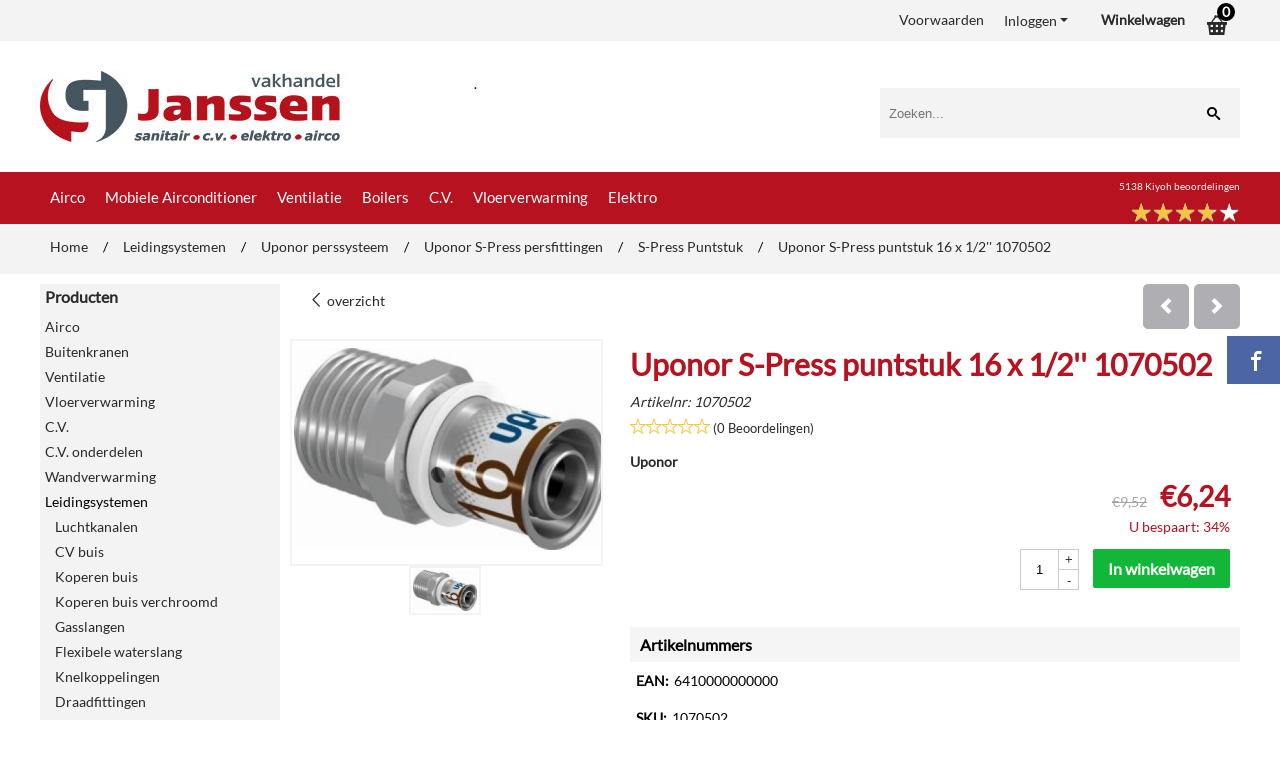

--- FILE ---
content_type: text/html; charset=UTF-8
request_url: https://www.vakhandeljanssen.nl/leidingsystemen/uponor-perssysteem/uponor-s-press-persfittingen/s-press-puntstuk/uponor-s-press-puntstuk-16-x-1-2-1070502
body_size: 42171
content:
<!DOCTYPE html> <html lang="nl" class="no-js"> <head> <meta http-equiv="content-type" content="text/html; charset=utf-8"/> <meta name="description" content="Uponor S-Press puntstuk 16 x 1/2&#039;&#039; 1070502"/> <meta name="robots" content="index,follow"> <meta name="viewport" content="width=device-width, initial-scale=1, user-scalable=yes, maximum-scale=5" /> <meta name="google-site-verification" content="f4Qf38QrLSwbYdexIsotDdAqpsPdxV_t4UK58oE2sJs"/> <meta name="msvalidate.01" content="42D0EE0C21ACB1E56E62C142A8950B5C"/> <title>Uponor S-Press puntstuk 16 x 1/2&#039;&#039; 1070502</title> <base href="https://www.vakhandeljanssen.nl/"/> <link rel="dns-prefetch" href="https://fonts.gstatic.com/"> <link rel="dns-prefetch" href="https://cdn.shoptrader.com/"> <link rel="dns-prefetch" href="https://connect.facebook.net/"> <link rel="prefetch" href="/images/fonts/lato_regular.ttf" fetchpriority="high"> <link rel="icon" href="https://www.vakhandeljanssen.nl/images/faviconimages/vakhandel-favicon.ico" type="image/x-icon"> <link rel="shortcut icon" type="image/x-icon" href="https://www.vakhandeljanssen.nl/images/faviconimages/vakhandel-favicon.ico"/> <link rel="canonical" href="https://www.vakhandeljanssen.nl/leidingsystemen/uponor-perssysteem/uponor-s-press-persfittingen/s-press-puntstuk/uponor-s-press-puntstuk-16-x-1-2-1070502"/> <script>
        window.translations = {
                        PRODUCT_CARD_ARIA_LABEL: 'Product: ',
            PRODUCT_PRIJS_ARIA_LABEL: 'Prijs: ',
                        SHOPPING_CART_BUTTON_ARIA_LABEL_1: 'Voeg ',
            SHOPPING_CART_BUTTON_ARIA_LABEL_2: ' toe aan winkelwagen',
            PRODUCT_PRIJS_KORTING_ARIA_LABEL_1: 'Van ',
            PRODUCT_PRIJS_KORTING_ARIA_LABEL_2: ' voor ',
                        SHOPPINGCART_ARIA_LIVE_QUANTITY_UPDATE_MESSAGE_BEGIN: 'Aantal van',
            SHOPPINGCART_ARIA_LIVE_QUANTITY_INCREASE_MESSAGE: 'is verhoogd naar',
            SHOPPINGCART_ARIA_LIVE_QUANTITY_DECREASE_MESSAGE: 'is verlaagd naar',
            SHOPPINGCART_ARIA_LIVE_DELETE_PRODUCT_MESSAGE: 'is verwijderd uit de winkelwagen.',
            SHOPPINGCART_ARIA_LIVE_QUANTITY_REFRESH_MESSAGE: 'is bijgewerkt naar'
        };
    </script> <style>
            @font-face{font-family:'Lato';font-style:normal;font-weight:400;size-adjust:100%;src:local('Lato'),local('Lato'),url(/images/fonts/lato_regular.ttf) format('truetype');font-display:swap}.wishlist_button{width:100%;height:15px}@media screen and (min-width:963px){div#column_left,div#column_right{position:relative;float:left;width:20%}div.wrapper.content div#content.col_left,div.wrapper.content div#content.col_right{position:relative;float:left;width:-moz-calc(80% - 10px);width:-webkit-calc(80% - 10px);width:calc(80% - 10px)}div.wrapper.content.col_left.col_right div#content{position:relative;float:left;margin-left:10px;margin-right:10px;width:-moz-calc(60% - 20px);width:-webkit-calc(60% - 20px);width:calc(60% - 20px)}}@media screen and (max-width:479px) and (min-width:120px){div.wrapper.content div.categories.mobile_products__cols--1,div.wrapper.content div.products_gallery_row.mobile_products__cols--1{margin:0 auto;margin-bottom:10px;width:-moz-calc(100% - 5px);width:-webkit-calc(100% - 5px);width:calc(100% - 5px)}div.wrapper.content div.categories.mobile_products__cols--2,div.wrapper.content div.products_gallery_row.mobile_products__cols--2{margin-right:10px;margin-bottom:10px;width:-moz-calc(50% - 13px);width:-webkit-calc(50% - 13px);width:calc(50% - 13px)}div.wrapper.content.productsHasBorder div.categories.mobile_products__cols--2,div.wrapper.content.productsHasBorder div.products_gallery_row.mobile_products__cols--2{margin-right:6px;margin-bottom:6px;width:-moz-calc(50% - 16px);width:-webkit-calc(50% - 16px);width:calc(50% - 16px)}}@media screen and (min-width:120px) and (max-width:479px){div.wrapper.content div.categories:nth-child(2n),div.wrapper.content div.products_gallery_row:nth-child(2n){margin-right:0}}@media screen and (min-width:120px) and (max-width:724px){div#content,div#menu,div.container{margin:0 auto;position:relative}}@media screen and (min-width:120px) and (max-width:724px){div#content{width:-moz-calc(100% - 20px);width:-webkit-calc(100% - 20px);width:calc(100% - 20px)}}@media screen and (min-width:725px) and (max-width:962px){div#content{position:relative;margin:0 auto;width:-moz-calc(100% - 20px);width:-webkit-calc(100% - 20px);width:calc(100% - 20px)}}div.categories,div.products_gallery_row,div.products_lijst_row{padding:4px;position:relative;float:left}div.categories_imagecontainer,div.products_gallery_row_imagecontainer,div.products_lijst_row_imagecontainer{position:relative;text-align:center}div.layover{position:absolute;top:0;left:0;right:0;margin:auto;text-align:center;z-index:5;height:100%;width:100%}.products_gallery_row_imagecontainer.vierkant,.categories_imagecontainer.vierkant,.vierkant div.layover{aspect-ratio:auto 1 / 1}.products_gallery_row_imagecontainer.langwerpig,.categories_imagecontainer.langwerpig,.langwerpig div.layover{aspect-ratio:auto 209 / 250}@media screen and (min-width:120px) and (max-width:724px){.productinfo_imagecontainer{--container__width:100}}@media screen and (min-width:280px) and (max-width:724px){.productinfo_imagecontainer{--container__width:260}}@media screen and (min-width:320px) and (max-width:724px){.productinfo_imagecontainer{--container__width:300}}@media screen and (min-width:360px) and (max-width:724px){.productinfo_imagecontainer{--container__width:340}}@media screen and (min-width:375px) and (max-width:724px){.productinfo_imagecontainer{--container__width:355}}@media screen and (min-width:390px) and (max-width:724px){.productinfo_imagecontainer{--container__width:370}}@media screen and (min-width:414px) and (max-width:724px){.productinfo_imagecontainer{--container__width:394}}@media screen and (min-width:428px) and (max-width:724px){.productinfo_imagecontainer{--container__width:408}}@media screen and (min-width:476px) and (max-width:724px){.productinfo_imagecontainer{--container__width:456}}@media screen and (min-width:725px){.productinfo_imagecontainer{aspect-ratio:1 / 1}}@media screen and (min-width:725px){.productinfo_imagecontainer.product-has-single-image.productimage-has-no-thumbnail{aspect-ratio:5 / 4}}
/*!*.productinfo_imagecontainer #owl-carousel-big.owl-loaded .owl-dots,*!*/
 @media screen and (max-width:724px){.productinfo_imagecontainer{--productinfo-owl-dots__height:40;--productinfo-owl-thumbnails__height:80;--productinfo-owl-dots-and-thumbnails__height:120}.productinfo_imagecontainer{--productinfo-product-image__width:var(--container__width);--productinfo-product-image__height:var(--container__width)}.productinfo_imagecontainer.langwerpig{--langwerpig-aspect-ratio:calc(250 / 209);--productinfo-product-image__height:calc(var(--container__width) * var(--langwerpig-aspect-ratio))}.productinfo_imagecontainer:not(.product-has-single-image):not(.productimage-has-no-thumbnail){aspect-ratio:var(--container__width) / calc(var(--productinfo-product-image__height) + var(--productinfo-owl-dots-and-thumbnails__height))}.productinfo_imagecontainer.product-has-single-image:not(.productimage-has-no-thumbnail){aspect-ratio:var(--container__width) / calc(var(--productinfo-product-image__height) + var(--productinfo-owl-thumbnails__height))}.productinfo_imagecontainer.product-has-single-image.productimage-has-no-thumbnail{aspect-ratio:var(--container__width) / var(--productinfo-product-image__height)}.productinfo_imagecontainer:not(.product-has-single-image) #owl-carousel-big{min-height:calc((var(--productinfo-product-image__height) + var(--productinfo-owl-dots__height)) * 1px)}.productinfo_imagecontainer.product-has-single-image #owl-carousel-big{min-height:calc(var(--productinfo-product-image__height) * 1px)}.productinfo_imagecontainer #owl-carousel-big .owl-dots,.productinfo_imagecontainer #owl-carousel-thumb{transition-delay:.2s;transition-duration:.1s;transition-property:opacity}.productinfo_imagecontainer:has(#owl-carousel-thumb:not(.owl-loaded)) .owl-dots,.productinfo_imagecontainer #owl-carousel-thumb:not(.owl-loaded){opacity:0}}.advanced-search-inner .configuration_tep_meta{margin-bottom:1rem}.lastViewedProduct_image{aspect-ratio:auto 5 / 6}.owl-thumb img{width:auto;height:auto}.lastViewedProduct_image img,.products_gallery_row_imagecontainer img,.categories_imagecontainer img,#mobile_menu_logo img,#preview img{width:auto;height:auto}#breadcrums span{display:inline-block;margin-bottom:5px}#breadcrums a{float:left}#breadcrums span.raquo,#breadcrums span.space{float:left;margin:0 5px}@media screen and (max-width:768px){#breadcrums.breadcrumbs_mobile_inline{width:100%;overflow:hidden}.breadcrumbs_mobile_inline{margin-bottom:16px}#breadcrums.breadcrumbs_mobile_inline .breadcrumbs-listing{display:flex;overflow-x:auto;white-space:nowrap;-webkit-overflow-scrolling:touch;-ms-overflow-style:none;scrollbar-height:none;scrollbar-width:none}#breadcrums.breadcrumbs_mobile_inline .breadcrumbs-listing::-webkit-scrollbar{display:none}}div#productinfo_previous_next{position:relative;margin-bottom:10px;text-align:right}div#productinfo_previous_next ul li{position:relative;display:block;float:right;margin:0 0 0 5px}div#productinfo_previous_next ul li.listing{position:relative;display:block;float:left;margin:4px 0 0 5px}div#productinfo_previous_next ul li.next a,div#productinfo_previous_next ul li.previous a{display:inline-block;padding:3px;-webkit-border-radius:5px;-moz-border-radius:5px;border-radius:5px}div#productinfo_previous_next ul li a span{display:inline-block;text-indent:-9999px}div.sortby{position:relative;padding:10px 0;height:25px;line-height:25px}div.products_display_count{position:relative;float:left}div.product-listing-sorting{position:relative;float:right}div.product-listing-sorting input.submit-btn{display:none}@media screen and (min-width:120px) and (max-width:724px){div.sortby{height:auto}div.halfwidth,div.products_display_count{position:relative;float:left}div.product-listing-sorting{position:relative;float:right}div.product-listing-sorting select{width:100px}div#productinfo_left,div#productinfo_right,productinfo_left_and_right{position:relative;float:none;width:100%}}@media screen and (min-width:1200px){div.wrapper.bigScreen div#productinfo_left{position:relative;float:left;width:46%}div.wrapper.bigScreen div#productinfo_right{position:relative;float:right;margin-left:4%;width:48%}div.wrapper.no_col div#PRODUCT_INFO_PRICE_BOX div#productinfo_price_box_left{position:relative;float:left;width:50%}div.wrapper.no_col div#PRODUCT_INFO_PRICE_BOX div#productinfo_price_buttons_right{position:relative;float:right;width:100%}div.wrapper.no_col div#PRODUCT_INFO_PRICE_BOX div#productinfo_price_box_right{position:relative;float:right;width:50%}}.products_gallery_row_imagecontainer,.categories_imagecontainer,div.layover{width:-moz-available;width:-webkit-fill-available}.div_product_counter.products_gallery_row{display:flex;flex-direction:column;flex-wrap:wrap}.products_gallery_row_name{flex:1 1 auto;width:100%}.page_placeholder_layover,#wishlist_popup,#mobile_menu_container,#quickview_overlay,#quickview_holder,.floating_basket_wrapper,.mobile_menu_search_bar{display:none}.mobile_menu_open{display:block!important}div.clear{clear:both}.box-disabled{display:none}div.wrapper.full{width:100%}div#footer,div#header,div#menu,div#menu_top,div#menu_top_standaard{position:relative;margin:0 auto}*,a img{border:0}article,aside,code,details,figcaption,figure,footer,header,hgroup,menu,nav,pre,section{display:block}a img,img{max-width:100%}#mobile_menu_container.contains_submenu #mobile_menu.mobile_menu_open #cols_mobile #categories{display:flex;flex-direction:column;justify-content:space-between;min-height:calc(100vh - 70px)}.sub-menu-mobile{margin:0 .5rem}.sub-menu-mobile__top-menu-content{background-color:rgb(0 0 0 / .05);margin-top:2rem;margin-bottom:8px}.sub-menu-mobile__top-menu-content .top_menu li[class*="item"]{display:block;padding:0 10px;height:50px;line-height:50px;color:#333;cursor:pointer}.sub-menu-mobile__top-menu-content .top_menu li[class*="item"]{display:block;padding:0 10px;height:50px;line-height:50px;color:#333;cursor:pointer}.sub-menu-mobile__top-menu-content .top_menu li[class*="item"]:not(:last-of-type){border-bottom:1px solid rgb(0 0 0 / .075)}.sub-menu-mobile__social-media-items .menu-top-content__social-media-items{font-size:1.5em}.sub-menu-mobile__social-media-items .menu-top-content__social-media-items a:not(:first-of-type){margin-left:.5rem}.menu_top_content img,.header_bottom img,#owl-carousel-homepage img,.bottom_footer img,.box_content img,#PRODUCT_INFO_DESCRIPTION_BOX img,.price_box img,#blog img,.changetable img{height:auto}*{padding:0;margin:0}a,a i[class^=icon-]{text-decoration:none}input.general_input_field{padding:0 5px;border:1px solid #d9d9d9;-webkit-border-radius:5px;-moz-border-radius:5px;border-radius:5px;height:25px}div.account-icon,div.menu-icon,div.search-icon,div.shopping-icon{top:4px;height:40px;line-height:40px;font-size:24px;text-align:center;position:relative;cursor:pointer}@media screen and (min-width:120px) and (max-width:962px){div.wrapper.full.fixed.menu_top,div.wrapper.header,div.wrapper.header_bottom{position:relative!important}div.wrapper{position:relative;float:none;width:100%}div#menu ul.parent,div.wrapper.menu_top{display:none}div.menu-icon,div.search-icon,div.shopping-icon{display:block}div#column_left,div#column_right,div.wrapper:not(.menu) div.hide_searchbox{display:none}div#menu{height:50px;position:relative;margin:0 auto;width:100%}div.searchbox,div.searchbox input.searchInput{box-shadow:none!important;float:left!important;height:40px!important;position:relative!important}div.searchbox{background:#fff0!important;border:0!important;border-radius:0!important;left:0!important;margin:0 0 0 10px!important;padding:0!important;right:0!important;top:5px!important;width:calc(100% - 166px)!important}div.searchbox input.searchInput{border-radius:0;padding:0 5px!important;width:calc(100% - 53px)!important}div.searchbox button.searchSubmit,div.searchbox span.searchSubmit{border:0!important;box-shadow:none!important;height:40px!important;width:40px!important}div.searchbox span.searchSubmit{background:#fff;color:#000;cursor:pointer!important;display:inline-block!important;padding:0!important;position:relative!important;text-align:center!important}div.searchbox button.searchSubmit{background:#fff0;border-radius:0;font-size:18px;left:0!important;margin:0!important;position:absolute!important;top:2px!important}div#menu>.searchbox{display:none!important}div#shoppingcart div.form_section{width:100%}div.menu-icon{margin-left:20px;float:left}div.account-icon,div.search-icon,div.shopping-icon{margin-right:5px;margin-left:5px;float:right;width:30px}div.menu-icon span.icon-menu7{position:relative}div.menu-icon span.text-menu7{bottom:3px;font-size:12px;height:10px;left:0;line-height:10px;position:absolute;width:40px}}@media screen and (min-width:963px){div#mobile_menu,div.header_mobile_logo,div.search-icon{display:none}}@media screen and (min-width:1200px){div#mobile_menu_logo,div.account-icon,div.menu-icon,div.search-icon,div.shopping-icon{display:none}div.container{position:relative;margin:0 auto;padding-top:10px;padding-bottom:10px}div.wrapper.wideScreen div#footer,div.wrapper.wideScreen div#header,div.wrapper.wideScreen div#menu_top,div.wrapper:not(.full).wideScreen{position:relative;margin:0 auto;width:1200px}div.wrapper.bigScreen div#footer,div.wrapper.bigScreen div#header,div.wrapper.bigScreen div#menu_top,div.wrapper:not(.full).bigScreen,div.wrapper.bigScreen div#menu_full div#menu{position:relative;margin:0 auto;width:98%}div.wrapper.smallScreen div#footer,div.wrapper.smallScreen div#header,div.wrapper.smallScreen div#menu_top,div.wrapper:not(.full).smallScreen{position:relative;margin:0 auto;width:963px}div.wrapper.smallScreen.menuHasBorder.menu div#menu,div.wrapper.smallScreen.menuHasBorder.menu div#menu div.dropdown_menu_horizontaal,div.wrapper.smallScreen.menuHasBorder.menu div#menu>ul>li:hover>div.dropdown_menu_horizontaal{width:961px}div.wrapper.smallScreen.menu div#menu,div.wrapper.smallScreen.menu div#menu div.dropdown_menu_horizontaal,div.wrapper.smallScreen.menu div#menu>ul>li:hover>div.dropdown_menu_horizontaal{width:963px}div.wrapper.wideScreen.menuHasBorder.menu div#menu,div.wrapper.wideScreen.menuHasBorder.menu div#menu div.dropdown_menu_horizontaal,div.wrapper.wideScreen.menuHasBorder.menu div#menu>ul>li:hover>div.dropdown_menu_horizontaal{width:1198px}div.wrapper.wideScreen.menu div#menu,div.wrapper.wideScreen.menu div#menu div.dropdown_menu_horizontaal,div.wrapper.wideScreen.menu div#menu>ul>li:hover>div.dropdown_menu_horizontaal{width:1200px}div#menu ul.parent{display:block}div.wrapper.content.no_col.same_background div.container{padding-left:0;padding-right:0}div.wrapper.content.no_col div.container{padding-left:10px;padding-right:10px}div.wrapper.content.no_col div#content{position:relative;width:100%}div.searchbox{margin-top:13px;width:160px}div.searchbox input.searchInput{width:120px}div.contentBlock,div.w25,div.w33,div.w50,div.w66,div.w75{float:left}div.w25{width:-moz-calc(25% - 7.5px);width:-webkit-calc(25% - 7.5px);width:calc(25% - 7.5px)}div.w33{width:-moz-calc(33.33% - 6.66px);width:-webkit-calc(33.33% - 6.66px);width:calc(33.33% - 6.66px)}div.w50{width:-moz-calc(50% - 5px);width:-webkit-calc(50% - 5px);width:calc(50% - 5px)}div.w66{width:-moz-calc(66.66% - 3.33px);width:-webkit-calc(66.66% - 3.33px);width:calc(66.66% - 3.33px)}div.w75{width:-moz-calc(75% - 2.5px);width:-webkit-calc(75% - 2.5px);width:calc(75% - 2.5px)}div.w100{float:none;width:-moz-calc(100%);width:-webkit-calc(100%);width:calc(100%);margin-right:0}}@media screen and (min-width:1367px){div.wrapper.bigScreen div#footer,div.wrapper.bigScreen div#header,div.wrapper.bigScreen div#menu_top,div.wrapper:not(.full).bigScreen,div.wrapper.bigScreen div#menu_full div#menu{position:relative;margin:0 auto;width:80%}}div.wrapper.full.fixed.menu_top{position:fixed;top:0;left:0;height:40px;width:100%}div#menu_top,div#menu_top>ul,div#menu_top>ul>li{position:relative}div.wrapper.menu_top{z-index:7779}div.wrapper.menu{z-index:1000}div#menu_top_content{position:relative;float:left;height:40px;line-height:40px}div#menu_top{height:40px}div#menu_top>ul{float:right}div#inner_menu ul li,div#menu_top>ul>li,div.languages_controller ul li{float:left;list-style:none}div#menu_top ul li{padding:0 10px}div#menu_top ul li.login-button{padding:0 20px 0 10px}div#menu_top ul li.login-button>a>i{right:5px}div#menu_top>ul,div.languages_controller ul{line-height:40px}div#menu_top li#logged-in-bar>span.logout{margin-left:10px}body.logged-in ul.top_menu>li>a[href$="create_account.php"]{display:none}.clearfix:after,div#menu_top:after,div.configuration_tep_meta:after,div.menu_top:after,div.tep_meta_continue:after,div.tep_meta_general:after{content:".";display:block;height:0;clear:both;visibility:hidden}div#loggedin-bar,div#login-bar,div.ac_results{-moz-border-radius-bottomright:5px;-moz-border-radius-bottomleft:5px}div#loggedin-bar,div.ac_results{-webkit-border-bottom-right-radius:5px;-webkit-border-bottom-left-radius:5px;border-bottom-right-radius:5px;border-bottom-left-radius:5px}div#mobile_menu_logo{width:calc(100% - 200px);position:relative;float:right;text-align:center;height:50px}div#mobile_menu_logo img{height:42px;margin:2px 0}div.wrapper.header img,div.wrapper.header_bottom img{max-width:100%;vertical-align:top}div.header_mobile_logo{position:relative;margin:0 auto;padding-top:10px;text-align:center}div.searchbox{position:relative;float:right;height:33px;width:160px;font-size:16px;line-height:18px;color:#000}div.searchbox input.searchInput{position:relative;float:left;height:25px;border:0;-webkit-border-radius:0;-moz-border-radius:0;border-radius:0;color:#000}div.searchbox input.searchInput:-webkit-input-placeholder{color:#000;opacity:1}div.searchbox input.searchInput:-moz-placeholder{color:#000;opacity:1}div.searchbox input.searchInput:-ms-input-placeholder{color:#000;opacity:1}div.searchbox span.searchSubmit{background:#fff;display:inline-block;position:relative;text-align:center;font-size:16px;height:25px;color:#000}div.searchbox button.searchSubmit{border:0;background:0 0;border-radius:0;height:25px;width:25px}div.basket_wrapper{display:block;position:relative;margin-top:5px;margin-left:5px;height:30px;float:right;z-index:7780;-webkit-border-radius:5px;-moz-border-radius:5px;border-radius:5px}div.basket_wrapper .loading{height:100px}div.basket_wrapper:hover{-webkit-border-radius:5px;-webkit-border-bottom-right-radius:0;-webkit-border-bottom-left-radius:0;-moz-border-radius:5px;-moz-border-radius-bottomright:0;-moz-border-radius-bottomleft:0;border-radius:5px 5px 0 0}div.basket_wrapper:hover div.floating_basket_wrapper{position:absolute;display:block;top:30px;right:0;width:375px;-webkit-border-radius:5px;-webkit-border-top-right-radius:0;-moz-border-radius:5px;-moz-border-radius-topright:0;border-radius:5px 0 5px 5px}div.cart_content span.icon{position:absolute;top:5px;right:8px;font-size:20px}div.cart_content span.quantity{position:absolute;top:3px;right:0;line-height:18px;padding:0 5px;height:18px;text-align:center;-webkit-border-radius:10px;-moz-border-radius:10px;border-radius:10px}div.cart_content span.no-icon.quantity{top:6px}div.load_cart_content{position:relative;display:block;float:right;height:15px;right:6px;width:15px;top:7px;background:url(../cart_content_loader.gif) no-repeat!important}div.cart_content{position:relative;margin:0 5px;line-height:30px;height:30px;float:right;font-weight:700;background-repeat:repeat-x}div.cart_content span.shopping_cart_text{position:relative;margin-left:5px;margin-right:50px}.home_page_listing{display:flex;-webkit-flex-wrap:wrap;flex-wrap:wrap}.product_info_manuals{margin:0 0 10px 0}body{background:#achtergrond;background-image:url(../../images/backgroundimages/shutterstock_121380613.jpg);background-position:center center;background-repeat:repeat;background-attachment:scroll}body,span.text,.item_level_1{font-family:Lato;font-size:14px;line-height:20px}div.wrapper.smallScreen.header,div.wrapper.wideScreen.header,div.wrapper.bigScreen.header{background:#fff}div.wrapper.header_bottom,div.wrapper.content{background:#FFF;color:#292929}a{color:#292929}div.wrapper.menu_top{background:#f3f3f3;color:#292929}div#menu_top ul li a{color:#292929}div#menu_top ul li:hover a{color:#858585}li.login-button.clicked a{color:#858585!important}div#loggedin-bar a,div#login-bar a{color:#292929!important}div#loggedin-bar,div#login-bar{background:#f3f3f3!important}div.lastViewedProduct_box_container h3,div#filterContainer div.filter-header,#leeftijdcontrole h1,#leeftijdcontrole h2,#content h1,#content h2,#content h3,#content h4,#content h5,#content h6,.box_top,.box_product_name h2,.lastViewedProduct h2,span.content-header{font-family:Lato;font-size:16px}.item_level_0{font-family:Lato;font-size:15px}div#menu_full{background:#B71220}@media screen and (min-width:963px){div#menu>ul{width:801px}}@media screen and (min-width:1200px){div#menu>ul{width:1038px}}div#menu{background:#B71220}div.searchbox_mobile span,div#menu_mobile ul li a,div#menu ul li a{color:#fff}@media screen and (min-width:120px) and (max-width:962px){div#menu,div#menu a{background:#B71220;color:#fff}}div#menu ul li.active,div#menu ul li.iehover{background:#fff}div#menu ul li.active a,div#menu ul li.iehover a{color:#B71220;background:#fff}div#menu ul li.iehover ul li:hover>a{background:#B71220;color:#fff}.item_level_1{background:#B71220}.item_level_2{background:#B71220}.item_level_3{background:#B71220}.item_level_4{background:#B71220}.item_level_5{background:#B71220}.item_level_6{background:#B71220}.item_level_7{background:#B71220}@media screen and (min-width:725px) and (max-width:962px){div.wrapper.overview_products_col_3.content div.categories,div.wrapper.overview_products_col_3.content div.products_gallery_row{position:relative;margin-right:10px;margin-bottom:10px;width:-moz-calc(33% - 15.5px);width:-webkit-calc(33% - 15.5px);width:calc(33% - 15.5px)}div.wrapper.overview_products_col_3.content.productsHasBorder div.categories,div.wrapper.overview_products_col_3.content.productsHasBorder div.products_gallery_row{position:relative;margin-right:12px;margin-bottom:12px;width:-moz-calc(33% - 16px);width:-webkit-calc(33% - 16px);width:calc(33% - 16px)}div.wrapper.overview_products_col_3.content.productsHasBorder div.categories:nth-child(3n),div.wrapper.overview_products_col_3.content.productsHasBorder div.products_gallery_row:nth-child(3n),div.wrapper.overview_products_col_3 div.categories:nth-child(3n),div.wrapper.overview_products_col_3 div.products_gallery_row:nth-child(3n){float:right;margin-right:0}}@media screen and (min-width:963px) and (max-width:1199px){div.wrapper.overview_products_col_3.no_col div.categories,div.wrapper.overview_products_col_3.no_col div.products_gallery_row{position:relative;margin-right:16px;margin-bottom:16px;width:-moz-calc(33% - 15.5px);width:-webkit-calc(33% - 15.5px);width:calc(33% - 15.5px)}div.wrapper.overview_products_col_3.productsHasBorder.no_col div.categories,div.wrapper.overview_products_col_3.productsHasBorder.no_col div.products_gallery_row{position:relative;margin-right:13px;margin-bottom:13px;width:-moz-calc(33% - 16px);width:-webkit-calc(33% - 16px);width:calc(33% - 16px)}div.wrapper.overview_products_col_3.productsHasBorder.no_col div.categories:nth-child(3n),div.wrapper.overview_products_col_3.productsHasBorder.no_col div.products_gallery_row:nth-child(3n),div.wrapper.overview_products_col_3.no_col div.categories:nth-child(3n),div.wrapper.overview_products_col_3.no_col div.products_gallery_row:nth-child(3n){float:right;margin-right:0}div.wrapper.overview_products_col_3.col_right:not(.col_left) div.categories,div.wrapper.overview_products_col_3.col_left:not(.col_right) div.categories,div.wrapper.overview_products_col_3.col_right:not(.col_left) div.products_gallery_row,div.wrapper.overview_products_col_3.col_left:not(.col_right) div.products_gallery_row{position:relative;margin-right:15.5px;margin-bottom:15.5px;width:-moz-calc(33% - 16px);width:-webkit-calc(33% - 16px);width:calc(33% - 16px)}div.wrapper.overview_products_col_3.productsHasBorder.col_right:not(.col_left) div.categories,div.wrapper.overview_products_col_3.productsHasBorder.col_left:not(.col_right) div.categories,div.wrapper.overview_products_col_3.productsHasBorder.col_right:not(.col_left) div.products_gallery_row,div.wrapper.overview_products_col_3.productsHasBorder.col_left:not(.col_right) div.products_gallery_row{position:relative;margin-right:12.5px;margin-bottom:12.5px;width:-moz-calc(33% - 16px);width:-webkit-calc(33% - 16px);width:calc(33% - 16px)}div.wrapper.overview_products_col_3.col_right:not(.col_left) div.categories:nth-child(3n),div.wrapper.overview_products_col_3.col_right:not(.col_left) div.products_gallery_row:nth-child(3n),div.wrapper.overview_products_col_3.col_left:not(.col_right) div.categories:nth-child(3n),div.wrapper.overview_products_col_3.col_left:not(.col_right) div.products_gallery_row:nth-child(3n){float:right;margin-right:0}}@media screen and (min-width:1199px){div.wrapper.bigScreen.overview_products_col_3.no_col div.categories,div.wrapper.bigScreen.overview_products_col_3.no_col div.products_gallery_row{position:relative;margin-right:17px;margin-bottom:17px;width:-moz-calc(33% - 15.5px);width:-webkit-calc(33% - 15.5px);width:calc(33% - 15.5px)}div.wrapper.bigScreen.overview_products_col_3.productsHasBorder.no_col div.categories,div.wrapper.bigScreen.overview_products_col_3.productsHasBorder.no_col div.products_gallery_row{position:relative;margin-right:15px;margin-bottom:15px;width:-moz-calc(33% - 16px);width:-webkit-calc(33% - 16px);width:calc(33% - 16px)}div.wrapper.wideScreen.overview_products_col_3.no_col div.categories,div.wrapper.wideScreen.overview_products_col_3.no_col div.products_gallery_row{position:relative;margin-right:17px;margin-bottom:17px;width:-moz-calc(33% - 15.5px);width:-webkit-calc(33% - 15.5px);width:calc(33% - 15.5px)}div.wrapper.wideScreen.overview_products_col_3.productsHasBorder.no_col div.categories,div.wrapper.wideScreen.overview_products_col_3.productsHasBorder.no_col div.products_gallery_row{position:relative;margin-right:15px;margin-bottom:15px;width:-moz-calc(33% - 16px);width:-webkit-calc(33% - 16px);width:calc(33% - 16px)}div.wrapper.smallScreen.overview_products_col_3.no_col div.categories,div.wrapper.smallScreen.overview_products_col_3.no_col div.products_gallery_row{position:relative;margin-right:16px;margin-bottom:16px;width:-moz-calc(33% - 15.5px);width:-webkit-calc(33% - 15.5px);width:calc(33% - 15.5px)}div.wrapper.smallScreen.overview_products_col_3.productsHasBorder.no_col div.categories,div.wrapper.smallScreen.overview_products_col_3.productsHasBorder.no_col div.products_gallery_row{position:relative;margin-right:13px;margin-bottom:13px;width:-moz-calc(33% - 16px);width:-webkit-calc(33% - 16px);width:calc(33% - 16px)}div.wrapper.overview_products_col_3.productsHasBorder.no_col div.categories:nth-child(3n),div.wrapper.overview_products_col_3.productsHasBorder.no_col div.products_gallery_row:nth-child(3n),div.wrapper.overview_products_col_3.no_col div.categories:nth-child(3n),div.wrapper.overview_products_col_3.no_col div.products_gallery_row:nth-child(3n){float:right;margin-right:0}div.wrapper.bigScreen.overview_products_col_3.col_right:not(.col_left) div.categories,div.wrapper.bigScreen.overview_products_col_3.col_left:not(.col_right) div.categories,div.wrapper.bigScreen.overview_products_col_3.col_right:not(.col_left) div.products_gallery_row,div.wrapper.bigScreen.overview_products_col_3.col_left:not(.col_right) div.products_gallery_row{position:relative;margin-right:16.5px;margin-bottom:16.5px;width:-moz-calc(33% - 16px);width:-webkit-calc(33% - 16px);width:calc(33% - 16px)}div.wrapper.bigScreen.overview_products_col_3.productsHasBorder.col_right:not(.col_left) div.categories,div.wrapper.bigScreen.overview_products_col_3.productsHasBorder.col_left:not(.col_right) div.categories,div.wrapper.bigScreen.overview_products_col_3.productsHasBorder.col_right:not(.col_left) div.products_gallery_row,div.wrapper.bigScreen.overview_products_col_3.productsHasBorder.col_left:not(.col_right) div.products_gallery_row{position:relative;margin-right:13.5px;margin-bottom:13.5px;width:-moz-calc(33% - 16px);width:-webkit-calc(33% - 16px);width:calc(33% - 16px)}div.wrapper.wideScreen.overview_products_col_3.col_right:not(.col_left) div.categories,div.wrapper.wideScreen.overview_products_col_3.col_left:not(.col_right) div.categories,div.wrapper.wideScreen.overview_products_col_3.col_right:not(.col_left) div.products_gallery_row,div.wrapper.wideScreen.overview_products_col_3.col_left:not(.col_right) div.products_gallery_row{position:relative;margin-right:16.5px;margin-bottom:16.5px;width:-moz-calc(33% - 16px);width:-webkit-calc(33% - 16px);width:calc(33% - 16px)}div.wrapper.wideScreen.overview_products_col_3.productsHasBorder.col_right:not(.col_left) div.categories,div.wrapper.wideScreen.overview_products_col_3.productsHasBorder.col_left:not(.col_right) div.categories,div.wrapper.wideScreen.overview_products_col_3.productsHasBorder.col_right:not(.col_left) div.products_gallery_row,div.wrapper.wideScreen.overview_products_col_3.productsHasBorder.col_left:not(.col_right) div.products_gallery_row{position:relative;margin-right:13.5px;margin-bottom:13.5px;width:-moz-calc(33% - 16px);width:-webkit-calc(33% - 16px);width:calc(33% - 16px)}div.wrapper.smallScreen.overview_products_col_3.col_right:not(.col_left) div.categories,div.wrapper.smallScreen.overview_products_col_3.col_left:not(.col_right) div.categories,div.wrapper.smallScreen.overview_products_col_3.col_right:not(.col_left) div.products_gallery_row,div.wrapper.smallScreen.overview_products_col_3.col_left:not(.col_right) div.products_gallery_row{position:relative;margin-right:16.5px;margin-bottom:16.5px;width:-moz-calc(33% - 16px);width:-webkit-calc(33% - 16px);width:calc(33% - 16px)}div.wrapper.smallScreen.overview_products_col_3.productsHasBorder.col_right:not(.col_left) div.categories,div.wrapper.smallScreen.overview_products_col_3.productsHasBorder.col_left:not(.col_right) div.categories,div.wrapper.smallScreen.overview_products_col_3.productsHasBorder.col_right:not(.col_left) div.products_gallery_row,div.wrapper.smallScreen.overview_products_col_3.productsHasBorder.col_left:not(.col_right) div.products_gallery_row{position:relative;margin-right:12.5px;margin-bottom:12.5px;width:-moz-calc(33% - 16px);width:-webkit-calc(33% - 16px);width:calc(33% - 16px)}div.wrapper.bigScreen.overview_products_col_3.col_right:not(.col_left) div.categories:nth-child(3n),div.wrapper.bigScreen.overview_products_col_3.col_right:not(.col_left) div.products_gallery_row:nth-child(3n),div.wrapper.bigScreen.overview_products_col_3.col_left:not(.col_right) div.categories:nth-child(3n),div.wrapper.bigScreen.overview_products_col_3.col_left:not(.col_right) div.products_gallery_row:nth-child(3n),div.wrapper.wideScreen.overview_products_col_3.col_right:not(.col_left) div.categories:nth-child(3n),div.wrapper.wideScreen.overview_products_col_3.col_right:not(.col_left) div.products_gallery_row:nth-child(3n),div.wrapper.wideScreen.overview_products_col_3.col_left:not(.col_right) div.categories:nth-child(3n),div.wrapper.wideScreen.overview_products_col_3.col_left:not(.col_right) div.products_gallery_row:nth-child(3n),div.wrapper.smallScreen.overview_products_col_3.col_right:not(.col_left) div.categories:nth-child(3n),div.wrapper.smallScreen.overview_products_col_3.col_right:not(.col_left) div.products_gallery_row:nth-child(3n),div.wrapper.smallScreen.overview_products_col_3.col_left:not(.col_right) div.categories:nth-child(3n),div.wrapper.smallScreen.overview_products_col_3.col_left:not(.col_right) div.products_gallery_row:nth-child(3n){float:right;margin-right:0}}#owl-carousel-homepage .owl-dots .owl-dot.active span,#owl-carousel-homepage .owl-dots .owl-dot:hover span{background:#e33d36!important}div#slider-homepage{max-height:350px}.sf-menu li,div#menu,div#menu ul li,div#menu ul li.item_level_0{position:relative}div#menu ul li{float:left;list-style:none}div#menu ul li.item_level_0{height:50px;line-height:50px}div#menu ul li.item_level_0 a{display:block;padding:0 10px}div#menu ul li.item_level_0 ul ul{margin-left:0}div#menu ul li.item_level_0 ul li{position:relative;height:36px;line-height:36px;float:left;list-style:none;text-align:left;width:250px}div#menu ul li.item_level_0 ul li a{text-transform:none}div#menu li.item_level_0 ul li ul li{width:250px}.sf-menu,.sf-menu *{margin:0;padding:0;list-style:none}.sf-menu ul{position:absolute;display:none;top:100%;left:0;z-index:29}div#menu ul li{z-index:unset!important}.sf-menu a,.sf-menu li.sfHover>ul,.sf-menu li:hover>ul{display:block}div.wrapper.menuHasBorder .sf-menu ul{margin-left:-1px}.sf-menu>li{float:left}.sf-menu a{position:relative}.sf-menu ul ul{top:0;margin-top:-1px;left:250px}div#menu ul li{z-index:100}
        </style> <link rel="stylesheet" href="/themes/4000/css/abstracts/_print.css" media="print" crossorigin> <link rel="stylesheet" href="/images/css/stApp.css?v=131.29591855552794104951" crossorigin> <script type="application/ld+json">
            {
    "@context": "https://schema.org",
    "@type": "Organization",
    "@id": "https://www.vakhandeljanssen.nl#organization",
    "name": "Vakhandel Janssen",
    "url": "https://www.vakhandeljanssen.nl",
    "description": "Uw specialist in Sanitair, C.V., Elektro, Airconditioning en witgoed.",
    "address": {
        "@type": "PostalAddress",
        "streetAddress": "Mercuriusstraat 5 A",
        "postalCode": "6541 BM",
        "addressLocality": "Nijmegen",
        "addressCountry": "NL"
    },
    "contactPoint": {
        "@type": "ContactPoint",
        "contactType": "customer service",
        "telephone": "0243502830",
        "email": "info@vakhandeljanssen.nl"
    },
    "vatID": "NL850661663B01",
    "taxID": "52911837"
}
        </script> <script type="application/ld+json">
            {
    "@context": "https://schema.org",
    "@type": "WebSite",
    "@id": "https://www.vakhandeljanssen.nl#website",
    "url": "https://www.vakhandeljanssen.nl",
    "name": "Vakhandel Janssen",
    "publisher": {
        "@id": "https://www.vakhandeljanssen.nl#organization"
    },
    "potentialAction": {
        "@type": "SearchAction",
        "target": {
            "@type": "EntryPoint",
            "urlTemplate": "https://www.vakhandeljanssen.nl/advanced_search_result.php?keywords={search_term_string}"
        },
        "query-input": "required name=search_term_string"
    }
}
        </script>
    
    
        
            <script type="application/ld+json">{
    "@context": "https://schema.org",
    "@graph": [
        {
            "@type": "Product",
            "@id": "https://www.vakhandeljanssen.nl/leidingsystemen/uponor-perssysteem/uponor-s-press-persfittingen/s-press-puntstuk/uponor-s-press-puntstuk-16-x-1-2-1070502#product",
            "isPartOf": {
                "@id": "https://www.vakhandeljanssen.nl#website"
            },
            "mainEntityOfPage": {
                "@type": "WebPage",
                "@id": "https://www.vakhandeljanssen.nl/leidingsystemen/uponor-perssysteem/uponor-s-press-persfittingen/s-press-puntstuk/uponor-s-press-puntstuk-16-x-1-2-1070502"
            },
            "name": "Uponor S-Press puntstuk 16 x 1/2'' 1070502",
            "image": [
                "https://www.vakhandeljanssen.nl/images/productimages/big/uponor-s-press-puntstuk.jpg"
            ],
            "description": "Soort Uponor puntstuk Serie S-Press Uitvoering Perskoppeling Materiaal Messing Vorm Puntstuk Nom. binnendiameter aansluiting 1 16 MM Nom. binnendiameter aansluiting 2 1/2'' buitendraad KIWA keur Nee Gastec QA Nee Artikelnummer oud (MLC) Uponor 1014525 Artikelnummer Uponor 1070502 Uponor S-Press Puntstuk persfitting Van messing vertind, met gefixeerde pershuls, persaanslag en beproefde zekerheid \u201congeperst niet dicht\u201d. Duidelijke persmarkering (loslaten van de aanslagring na het persen) en kleurcodering. Persen zonder ontbramen. Buitendraad volgens DIN EN 10226-1 voor het afdichten.",
            "offers": {
                "@type": "Offer",
                "@id": "https://www.vakhandeljanssen.nl/leidingsystemen/uponor-perssysteem/uponor-s-press-persfittingen/s-press-puntstuk/uponor-s-press-puntstuk-16-x-1-2-1070502#offer",
                "price": "6.24",
                "priceCurrency": "EUR",
                "url": "https://www.vakhandeljanssen.nl/leidingsystemen/uponor-perssysteem/uponor-s-press-persfittingen/s-press-puntstuk/uponor-s-press-puntstuk-16-x-1-2-1070502",
                "itemCondition": "https://schema.org/NewCondition",
                "availability": "https://schema.org/InStock"
            },
            "gtin13": "6410000000000",
            "mpn": "1070502",
            "sku": "1070502",
            "brand": {
                "@type": "Brand",
                "name": "Uponor"
            }
        },
        {
            "@type": "BreadcrumbList",
            "@id": "https://www.vakhandeljanssen.nl/leidingsystemen/uponor-perssysteem/uponor-s-press-persfittingen/s-press-puntstuk/uponor-s-press-puntstuk-16-x-1-2-1070502#breadcrumb",
            "itemListElement": [
                {
                    "@type": "ListItem",
                    "position": 1,
                    "name": "Home",
                    "item": "https://www.vakhandeljanssen.nl/"
                },
                {
                    "@type": "ListItem",
                    "position": 2,
                    "name": "Leidingsystemen",
                    "item": "https://www.vakhandeljanssen.nl/leidingsystemen/"
                },
                {
                    "@type": "ListItem",
                    "position": 3,
                    "name": "Uponor perssysteem",
                    "item": "https://www.vakhandeljanssen.nl/leidingsystemen/uponor-perssysteem/"
                },
                {
                    "@type": "ListItem",
                    "position": 4,
                    "name": "Uponor S-Press persfittingen",
                    "item": "https://www.vakhandeljanssen.nl/leidingsystemen/uponor-perssysteem/uponor-s-press-persfittingen/"
                },
                {
                    "@type": "ListItem",
                    "position": 5,
                    "name": "S-Press Puntstuk",
                    "item": "https://www.vakhandeljanssen.nl/leidingsystemen/uponor-perssysteem/uponor-s-press-persfittingen/s-press-puntstuk/"
                },
                {
                    "@type": "ListItem",
                    "position": 6,
                    "name": "Uponor S-Press puntstuk 16 x 1/2'' 1070502",
                    "item": "https://www.vakhandeljanssen.nl/leidingsystemen/uponor-perssysteem/uponor-s-press-persfittingen/s-press-puntstuk/uponor-s-press-puntstuk-16-x-1-2-1070502"
                }
            ]
        }
    ]
}</script> <meta name="twitter:card" content="summary" /> <meta name="twitter:title" content="Uponor S-Press puntstuk 16 x 1/2&#039;&#039; 1070502" /> <meta name="twitter:description" content="Uponor S-Press puntstuk 16 x 1/2'' 1070502" /> <meta name="twitter:image" content="https://www.vakhandeljanssen.nl/images/productimages/big/uponor-s-press-puntstuk.jpg" /> <meta name="twitter:url" content="https://www.vakhandeljanssen.nl/leidingsystemen/uponor-perssysteem/uponor-s-press-persfittingen/s-press-puntstuk/uponor-s-press-puntstuk-16-x-1-2-1070502" /></head> <body id="st_product" class="leidingsystemen uponor-perssysteem uponor-s-press-persfittingen s-press-puntstuk uponor-s-press-puntstuk-16-x-1-2-1070502 not-logged-in"> <a name="body-top"></a> <div class="page_placeholder_layover" id="page_placeholder_layover"> <img src="opc_loader.png" class="opc_loader" alt="opc_loader"/> </div> <div class="opc_melding small"></div><div class="wrapper wideScreen full menu_top"> <div id="menu_top"> <div class="basket_wrapper"> <div class="cart_content"> <a style="position:absolute;inset:0;" href="https://www.vakhandeljanssen.nl/shopping_cart.php"></a> <span class="shopping_cart_text"><a href="https://www.vakhandeljanssen.nl/shopping_cart.php">Winkelwagen</a></span> <a href="https://www.vakhandeljanssen.nl/shopping_cart.php"><span class="icon icon-basket"></span></a> <a href="https://www.vakhandeljanssen.nl/shopping_cart.php"><span class="quantity" data-bind="text: cartCount"></span></a> </div> <div class="floating_basket_wrapper"> <a class="close_basket_content"></a> <div class="basket_content"> <table data-bind="visible: cartTable().length > 0"> <tbody data-bind="foreach: cartTable"> <tr> <td class="product_image_cell"> <div class="product_image"> <img data-bind="attr: { src: image() }, visible: image_is_base_64() == 0"> <img data-bind="attr: { src: 'data:' + image_mime_type() + ';base64, ' + image() }, visible: image_is_base_64() == 1"> </div> </td> <td class="product_name_cell"> <span data-bind="text: quantity"></span> x <a data-bind="attr: { href: url }, text: name"></a> <span data-bind="foreach: attributes, visible: attributes().length > 0"> <small><i>-&nbsp;<span data-bind="html: option_name() + ' ' + value_name()"></span></i></small><br> </span> <p data-bind="html: $root.currencyFormat.symbolLeft + stAppTools.number_format(parseFloat(total_price()) * parseFloat($root.currencyFormat.value), $root.currencyFormat.decimalPlaces, $root.currencyFormat.decimalPoint, $root.currencyFormat.thousandsPoint) + $root.currencyFormat.symbolRight"></p> </td> <td class="product_price_cell" data-bind="click: $parent.removeProduct"> <i class="icon-bin"></i> </td> </tr> </tbody> </table> <span class="shopping-cart-empty" data-bind="visible: cartTable().length == 0">
            Uw winkelwagen is leeg
        </span> </div> <div class="clear"></div> <div class="floating_basket_total clearfix newDivClass3"> <span class="floating_basket_total" data-bind="html: cartValue"></span> <a href="https://www.vakhandeljanssen.nl/shopping_cart.php" class="configuration_btn configuration_button button configuration_button_submit" data-bind="visible: cartTable().length != 0"> <span class="button">
                Afrekenen
            </span> <i class="icon-arrow-right2 align-right"></i> </a> </div> </div> </div> <ul class="login-box"> <li class="login-button"><a href="https://www.vakhandeljanssen.nl/login.php" >Inloggen<i class="icon-arrow-down5"></i></a> <div id="login-bar" class="box-padding-10x box-disabled dropdown-menu"> <form name="login-bar" action="https://www.vakhandeljanssen.nl/login.php?action=process" method="post" enctype="application/x-www-form-urlencoded" autocomplete="off"> <input type="hidden" name="form_name" value="login-bar"> <div id="login-bar-email-adress"> <input placeholder="uwmail@adres.nl" type="text" name="email_address" class="general_input_field" autocomplete="username email" /> </div> <div id="login-bar-password"> <input placeholder="wachtwoord" type="password" name="password" class="general_input_field" autocomplete="current-password" /> </div> <div class="login-bar-submit box-textalign-right"> <button type="submit" class="configuration_btn configuration_button configuration_button_general"> <i class="icon-user align-left"></i> <span class="button">Inloggen</span> </button> </div> <div id="login-bar-password-forgotten"> <a href="https://www.vakhandeljanssen.nl/password_forgotten.php" class="user_pass_forgotten">Wachtwoord vergeten?</a> </div> <div id="login-bar-create-account"> <a href="https://www.vakhandeljanssen.nl/create_account.php" class="user_create_account">Account aanmaken</a> </div> </form> </div> </li> </ul> <ul class="top_menu"> <li class="item1"><a href="https://www.vakhandeljanssen.nl/voorwaarden/" target="_self">Voorwaarden</a></li> </ul> <div class="clear"></div> </div> </div><div class="wrapper full wideScreen header"> <div id="header"> <div class="changetable user_input"> <p><a href="https://www.vakhandeljanssen.nl/index.php"><img alt="" src="https://www.vakhandeljanssen.nl/images/Vakhandel-Janssen-logo-2019-300x71.jpg" style="width: 300px; height: 71px;" /></a></p> <p></p> <p>.</p> <p></p> <p></p> <p></p> <p></p> <p></p> <div class="searchbox"> <form name="advanced_search" action="https://www.vakhandeljanssen.nl/advanced_search_result.php" method="get" enctype="application/x-www-form-urlencoded"> <input type="hidden" name="form_name" value="advanced_search"> <input type="hidden" name="search_in_description" value="0"> <input type="hidden" name="Beschrijving" value="0"> <input type="hidden" name="Artikelnaam" value=true> <input type="hidden" name="Ean" value="1"> <input type="hidden" name="Sku" value="1"> <input type="hidden" name="Artikelnummer" value="1"> <input type="hidden" name="Tag" value="0"> <input type="hidden" name="inc_subcat" value="1"> <input name="keywords" type="text" value="" placeholder="Zoeken..." class="general_input_field searchInput ac_input search_1" id="search" /> <span class="searchSubmit"><button class="searchSubmit" type="submit"><i class="icon-search3"></i></button></span> <div class="clear"></div> </form> </div> <div class="clear"></div> </div> </div> </div><div id="mobile_menu_overlay"></div> <div id="mobile_menu_container" class=""> <div id="mobile_menu"> <div id="mobile_menu_info"> <div id="mobile_menu_close" class="icon-cross"></div> <div class="search-icon"> <a><span class="icon-search"></span></a> </div> <div id="mobile_menu_shopping_cart" class="mobile_menu_navigation_items"><a href="https://www.vakhandeljanssen.nl/shopping_cart.php"><span class="icon-basket"></span></a></div> <div id="mobile_menu_account" class="mobile_menu_navigation_items"> <a href="https://www.vakhandeljanssen.nl/account.php"><span class="icon-user"></span></a> </div> <div class="clear"></div> </div> <div class="mobile_menu_search_bar"> <div class="mobile_searchbox"> <form name="advanced_search" action="https://www.vakhandeljanssen.nl/advanced_search_result.php" method="get" enctype="application/x-www-form-urlencoded"> <input type="hidden" name="form_name" value="advanced_search"> <input type="hidden" name="search_in_description" value="0"> <input type="hidden" name="inc_subcat" value="1"> <input name="keywords" type="text" value="" placeholder="Zoeken..." class="searchInput ac_input search_1 mobile_search" id="sqr_mobile_menu_search"/> <span class="searchSubmit"><button class="searchSubmit" type="submit"><i class="icon-search3"></i></button></span> <div class="clear"></div> </form> </div> </div> <div id="cols_mobile"> <div id="categories" class="box box-bordercolor categories_box mobile_box"> <div class="box_content"> <li class="menu-header home parent-item" id="dmrp_0"> <span class="item"> <a href="https://www.vakhandeljanssen.nl/">Home</a> </span> </li> <li class="menu-header home parent-item" id="dmm_818"> <span class="item"> <a href="https://www.vakhandeljanssen.nl/home/">Home</a> </span> </li> <li class="menu-header airco parent-item" id="dmm_54"> <span class="item"> <a href="https://www.vakhandeljanssen.nl/airco/">Airco</a> </span> <i class="expand icon-arrow-right4"></i></li><ul class="menu-content"> <li class="menu-header" id="dmrp_889982"> <span class="item"> <a href="https://www.vakhandeljanssen.nl/airco/omkastingen/" target=""> <span class="expanding icon-arrow-right5" style="margin-left: 0px; margin-right: 6px; font-size: 12px;"></span>
                                    Omkastingen
                                </a> </span> </li> <li class="menu-header" id="dmrp_811"> <span class="item"> <a href="https://www.vakhandeljanssen.nl/airco/aansluitmateriaal-airco/" target=""> <span class="expanding icon-arrow-right5" style="margin-left: 0px; margin-right: 6px; font-size: 12px;"></span>
                                    Aansluitmateriaal Airco
                                </a> </span> <i class="expand icon-arrow-right4"></i></li><ul class="menu-content"> <li class="menu-header" id="dmrp_812"> <span class="item"> <a href="https://www.vakhandeljanssen.nl/airco/aansluitmateriaal-airco/koelleiding-geisoleerd/" target=""> <span class="expanding icon-arrow-right5" style="margin-left: 12px; margin-right: 6px; font-size: 12px;"></span>
                                    Koelleiding geisoleerd
                                </a> </span> </li> <li class="menu-header" id="dmrp_888889"> <span class="item"> <a href="https://www.vakhandeljanssen.nl/airco/aansluitmateriaal-airco/koppelingen/" target=""> <span class="expanding icon-arrow-right5" style="margin-left: 12px; margin-right: 6px; font-size: 12px;"></span>
                                    Koppelingen
                                </a> </span> </li> <li class="menu-header" id="dmrp_815"> <span class="item"> <a href="https://www.vakhandeljanssen.nl/airco/aansluitmateriaal-airco/leidingkanaal/" target=""> <span class="expanding icon-arrow-right5" style="margin-left: 12px; margin-right: 6px; font-size: 12px;"></span>
                                    Leidingkanaal
                                </a> </span> </li> <li class="menu-header" id="dmrp_813"> <span class="item"> <a href="https://www.vakhandeljanssen.nl/airco/aansluitmateriaal-airco/condensafvoer/" target=""> <span class="expanding icon-arrow-right5" style="margin-left: 12px; margin-right: 6px; font-size: 12px;"></span>
                                    Condensafvoer
                                </a> </span> </li> <li class="menu-header" id="dmrp_814"> <span class="item"> <a href="https://www.vakhandeljanssen.nl/airco/aansluitmateriaal-airco/opstelbalk---wandconsole/" target=""> <span class="expanding icon-arrow-right5" style="margin-left: 12px; margin-right: 6px; font-size: 12px;"></span>
                                    Opstelbalk / Wandconsole
                                </a> </span> </li> <li class="menu-header" id="dmrp_1390"> <span class="item"> <a href="https://www.vakhandeljanssen.nl/airco/aansluitmateriaal-airco/condenspomp/" target=""> <span class="expanding icon-arrow-right5" style="margin-left: 12px; margin-right: 6px; font-size: 12px;"></span>
                                    Condenspomp
                                </a> </span> </li> <li class="menu-header" id="dmrp_819"> <span class="item"> <a href="https://www.vakhandeljanssen.nl/airco/aansluitmateriaal-airco/dakdoorvoer/" target=""> <span class="expanding icon-arrow-right5" style="margin-left: 12px; margin-right: 6px; font-size: 12px;"></span>
                                    Dakdoorvoer
                                </a> </span> </li> <li class="menu-header" id="dmrp_816"> <span class="item"> <a href="https://www.vakhandeljanssen.nl/airco/aansluitmateriaal-airco/kabels/" target=""> <span class="expanding icon-arrow-right5" style="margin-left: 12px; margin-right: 6px; font-size: 12px;"></span>
                                    Kabels
                                </a> </span> </li> <li class="menu-header" id="dmrp_888890"> <span class="item"> <a href="https://www.vakhandeljanssen.nl/airco/aansluitmateriaal-airco/werkschakelaars/" target=""> <span class="expanding icon-arrow-right5" style="margin-left: 12px; margin-right: 6px; font-size: 12px;"></span>
                                    Werkschakelaars
                                </a> </span> </li> <li class="menu-header" id="dmrp_890094"> <span class="item"> <a href="https://www.vakhandeljanssen.nl/airco/aansluitmateriaal-airco/wifi-module/" target=""> <span class="expanding icon-arrow-right5" style="margin-left: 12px; margin-right: 6px; font-size: 12px;"></span>
                                    Wifi module
                                </a> </span> </li> <li class="menu-header" id="dmrp_890095"> <span class="item"> <a href="https://www.vakhandeljanssen.nl/airco/aansluitmateriaal-airco/filters/" target=""> <span class="expanding icon-arrow-right5" style="margin-left: 12px; margin-right: 6px; font-size: 12px;"></span>
                                    Filters
                                </a> </span> </li></ul> <li class="menu-header" id="dmrp_73"> <span class="item"> <a href="https://www.vakhandeljanssen.nl/airco/mitsubishi-hi/" target=""> <span class="expanding icon-arrow-right5" style="margin-left: 0px; margin-right: 6px; font-size: 12px;"></span>
                                    Mitsubishi H.I.
                                </a> </span> <i class="expand icon-arrow-right4"></i></li><ul class="menu-content"> <li class="menu-header" id="dmrp_1191"> <span class="item"> <a href="https://www.vakhandeljanssen.nl/airco/mitsubishi-hi/multi-split/" target=""> <span class="expanding icon-arrow-right5" style="margin-left: 12px; margin-right: 6px; font-size: 12px;"></span>
                                    Multi-split
                                </a> </span> <i class="expand icon-arrow-right4"></i></li><ul class="menu-content"> <li class="menu-header" id="dmrp_1195"> <span class="item"> <a href="https://www.vakhandeljanssen.nl/airco/mitsubishi-hi/multi-split/buitenunits/" target=""> <span class="expanding icon-arrow-right5" style="margin-left: 24px; margin-right: 6px; font-size: 12px;"></span>
                                    Buitenunits
                                </a> </span> </li> <li class="menu-header" id="dmrp_889997"> <span class="item"> <a href="https://www.vakhandeljanssen.nl/airco/mitsubishi-hi/multi-split/srk-zs-w-wandmodel-multi-split/" target=""> <span class="expanding icon-arrow-right5" style="margin-left: 24px; margin-right: 6px; font-size: 12px;"></span>
                                    SRK ZS-W wandmodel multi split
                                </a> </span> </li> <li class="menu-header" id="dmrp_889998"> <span class="item"> <a href="https://www.vakhandeljanssen.nl/airco/mitsubishi-hi/multi-split/srk-zsx-w-wandmodel-multi-split/" target=""> <span class="expanding icon-arrow-right5" style="margin-left: 24px; margin-right: 6px; font-size: 12px;"></span>
                                    SRK ZSX-W wandmodel multi split
                                </a> </span> </li> <li class="menu-header" id="dmrp_1409"> <span class="item"> <a href="https://www.vakhandeljanssen.nl/airco/mitsubishi-hi/multi-split/srf-zs-w-vloermodel/" target=""> <span class="expanding icon-arrow-right5" style="margin-left: 24px; margin-right: 6px; font-size: 12px;"></span>
                                    SRF ZS-W vloermodel
                                </a> </span> </li> <li class="menu-header" id="dmrp_1413"> <span class="item"> <a href="https://www.vakhandeljanssen.nl/airco/mitsubishi-hi/multi-split/srr-satellietmodel/" target=""> <span class="expanding icon-arrow-right5" style="margin-left: 24px; margin-right: 6px; font-size: 12px;"></span>
                                    SRR satellietmodel
                                </a> </span> </li> <li class="menu-header" id="dmrp_1410"> <span class="item"> <a href="https://www.vakhandeljanssen.nl/airco/mitsubishi-hi/multi-split/fdtc-60x60-vf-cassettemodel/" target=""> <span class="expanding icon-arrow-right5" style="margin-left: 24px; margin-right: 6px; font-size: 12px;"></span>
                                    FDTC (60x60) VF cassettemodel
                                </a> </span> </li> <li class="menu-header" id="dmrp_1411"> <span class="item"> <a href="https://www.vakhandeljanssen.nl/airco/mitsubishi-hi/multi-split/fdum-vf-satellietmodel/" target=""> <span class="expanding icon-arrow-right5" style="margin-left: 24px; margin-right: 6px; font-size: 12px;"></span>
                                    FDUM VF satellietmodel
                                </a> </span> </li> <li class="menu-header" id="dmrp_1412"> <span class="item"> <a href="https://www.vakhandeljanssen.nl/airco/mitsubishi-hi/multi-split/fden-vf-plafondonderbouwmodel/" target=""> <span class="expanding icon-arrow-right5" style="margin-left: 24px; margin-right: 6px; font-size: 12px;"></span>
                                    FDEN VF plafondonderbouwmodel
                                </a> </span> </li></ul> <li class="menu-header" id="dmrp_889995"> <span class="item"> <a href="https://www.vakhandeljanssen.nl/airco/mitsubishi-hi/wandmodel-srk-src-zs-w/" target=""> <span class="expanding icon-arrow-right5" style="margin-left: 12px; margin-right: 6px; font-size: 12px;"></span>
                                    Wandmodel SRK/SRC ZS-W
                                </a> </span> </li> <li class="menu-header" id="dmrp_889996"> <span class="item"> <a href="https://www.vakhandeljanssen.nl/airco/mitsubishi-hi/wandmodel-srk-src-zsx-w/" target=""> <span class="expanding icon-arrow-right5" style="margin-left: 12px; margin-right: 6px; font-size: 12px;"></span>
                                    Wandmodel SRK/SRC ZSX-W
                                </a> </span> </li> <li class="menu-header" id="dmrp_1414"> <span class="item"> <a href="https://www.vakhandeljanssen.nl/airco/mitsubishi-hi/vloermodel-srf-zs-w/" target=""> <span class="expanding icon-arrow-right5" style="margin-left: 12px; margin-right: 6px; font-size: 12px;"></span>
                                    Vloermodel SRF ZS-W
                                </a> </span> </li> <li class="menu-header" id="dmrp_1430"> <span class="item"> <a href="https://www.vakhandeljanssen.nl/airco/mitsubishi-hi/casettemodel-fdt-zmx-s/" target=""> <span class="expanding icon-arrow-right5" style="margin-left: 12px; margin-right: 6px; font-size: 12px;"></span>
                                    Casettemodel FDT ZMX-S
                                </a> </span> </li> <li class="menu-header" id="dmrp_1429"> <span class="item"> <a href="https://www.vakhandeljanssen.nl/airco/mitsubishi-hi/casettemodel-fdtc-zmx-s/" target=""> <span class="expanding icon-arrow-right5" style="margin-left: 12px; margin-right: 6px; font-size: 12px;"></span>
                                    Casettemodel FDTC-ZMX-S
                                </a> </span> </li> <li class="menu-header" id="dmrp_1433"> <span class="item"> <a href="https://www.vakhandeljanssen.nl/airco/mitsubishi-hi/satellietmodel-srr-zmx-s/" target=""> <span class="expanding icon-arrow-right5" style="margin-left: 12px; margin-right: 6px; font-size: 12px;"></span>
                                    Satellietmodel SRR ZMX-S
                                </a> </span> </li> <li class="menu-header" id="dmrp_1434"> <span class="item"> <a href="https://www.vakhandeljanssen.nl/airco/mitsubishi-hi/satellietmodel-fdum-zmx-s/" target=""> <span class="expanding icon-arrow-right5" style="margin-left: 12px; margin-right: 6px; font-size: 12px;"></span>
                                    Satellietmodel FDUM ZMX-S
                                </a> </span> </li> <li class="menu-header" id="dmrp_1431"> <span class="item"> <a href="https://www.vakhandeljanssen.nl/airco/mitsubishi-hi/plafondonderbouwmodel-fden-zmx-s/" target=""> <span class="expanding icon-arrow-right5" style="margin-left: 12px; margin-right: 6px; font-size: 12px;"></span>
                                    Plafondonderbouwmodel FDEN ZMX-S
                                </a> </span> </li></ul> <li class="menu-header" id="dmrp_889984"> <span class="item"> <a href="https://www.vakhandeljanssen.nl/airco/mitsubishi-electric-/" target=""> <span class="expanding icon-arrow-right5" style="margin-left: 0px; margin-right: 6px; font-size: 12px;"></span>
                                    Mitsubishi Electric 
                                </a> </span> <i class="expand icon-arrow-right4"></i></li><ul class="menu-content"> <li class="menu-header" id="dmrp_890059"> <span class="item"> <a href="https://www.vakhandeljanssen.nl/airco/mitsubishi-electric-/wandmodel-msz-hr/" target=""> <span class="expanding icon-arrow-right5" style="margin-left: 12px; margin-right: 6px; font-size: 12px;"></span>
                                    Wandmodel MSZ-HR
                                </a> </span> </li> <li class="menu-header" id="dmrp_889985"> <span class="item"> <a href="https://www.vakhandeljanssen.nl/airco/mitsubishi-electric-/wandmodel-msz-ap/" target=""> <span class="expanding icon-arrow-right5" style="margin-left: 12px; margin-right: 6px; font-size: 12px;"></span>
                                    Wandmodel MSZ-AP
                                </a> </span> </li> <li class="menu-header" id="dmrp_889986"> <span class="item"> <a href="https://www.vakhandeljanssen.nl/airco/mitsubishi-electric-/wandmodel-msz-sf/" target=""> <span class="expanding icon-arrow-right5" style="margin-left: 12px; margin-right: 6px; font-size: 12px;"></span>
                                    Wandmodel MSZ-SF
                                </a> </span> </li> <li class="menu-header" id="dmrp_889987"> <span class="item"> <a href="https://www.vakhandeljanssen.nl/airco/mitsubishi-electric-/wandmodel-msz-ln-diamond/" target=""> <span class="expanding icon-arrow-right5" style="margin-left: 12px; margin-right: 6px; font-size: 12px;"></span>
                                    Wandmodel MSZ-LN Diamond
                                </a> </span> </li> <li class="menu-header" id="dmrp_889988"> <span class="item"> <a href="https://www.vakhandeljanssen.nl/airco/mitsubishi-electric-/wandmodel-msz-ln-diamond-hyper-heating/" target=""> <span class="expanding icon-arrow-right5" style="margin-left: 12px; margin-right: 6px; font-size: 12px;"></span>
                                    Wandmodel MSZ-LN Diamond Hyper heating
                                </a> </span> </li> <li class="menu-header" id="dmrp_889989"> <span class="item"> <a href="https://www.vakhandeljanssen.nl/airco/mitsubishi-electric-/wandmodel-msz-fh-wand-unit-deluxe/" target=""> <span class="expanding icon-arrow-right5" style="margin-left: 12px; margin-right: 6px; font-size: 12px;"></span>
                                    Wandmodel MSZ-FH Wand-unit Deluxe
                                </a> </span> </li> <li class="menu-header" id="dmrp_889990"> <span class="item"> <a href="https://www.vakhandeljanssen.nl/airco/mitsubishi-electric-/wandmodel-msz-ef-zen/" target=""> <span class="expanding icon-arrow-right5" style="margin-left: 12px; margin-right: 6px; font-size: 12px;"></span>
                                    Wandmodel MSZ-EF ZEN
                                </a> </span> </li> <li class="menu-header" id="dmrp_889991"> <span class="item"> <a href="https://www.vakhandeljanssen.nl/airco/mitsubishi-electric-/wandmodel-msz-gf/" target=""> <span class="expanding icon-arrow-right5" style="margin-left: 12px; margin-right: 6px; font-size: 12px;"></span>
                                    Wandmodel MSZ-GF
                                </a> </span> </li> <li class="menu-header" id="dmrp_889992"> <span class="item"> <a href="https://www.vakhandeljanssen.nl/airco/mitsubishi-electric-/wandmodel-pka-m/" target=""> <span class="expanding icon-arrow-right5" style="margin-left: 12px; margin-right: 6px; font-size: 12px;"></span>
                                    Wandmodel PKA-M
                                </a> </span> </li></ul> <li class="menu-header" id="dmrp_890060"> <span class="item"> <a href="https://www.vakhandeljanssen.nl/airco/daikin/" target=""> <span class="expanding icon-arrow-right5" style="margin-left: 0px; margin-right: 6px; font-size: 12px;"></span>
                                    Daikin
                                </a> </span> <i class="expand icon-arrow-right4"></i></li><ul class="menu-content"> <li class="menu-header" id="dmrp_890064"> <span class="item"> <a href="https://www.vakhandeljanssen.nl/airco/daikin/multi-split/" target=""> <span class="expanding icon-arrow-right5" style="margin-left: 12px; margin-right: 6px; font-size: 12px;"></span>
                                    Multi-split
                                </a> </span> <i class="expand icon-arrow-right4"></i></li><ul class="menu-content"> <li class="menu-header" id="dmrp_890065"> <span class="item"> <a href="https://www.vakhandeljanssen.nl/airco/daikin/multi-split/buitenunit/" target=""> <span class="expanding icon-arrow-right5" style="margin-left: 24px; margin-right: 6px; font-size: 12px;"></span>
                                    Buitenunit
                                </a> </span> </li></ul> <li class="menu-header" id="dmrp_890061"> <span class="item"> <a href="https://www.vakhandeljanssen.nl/airco/daikin/wandmodel-ftxp-comfora/" target=""> <span class="expanding icon-arrow-right5" style="margin-left: 12px; margin-right: 6px; font-size: 12px;"></span>
                                    Wandmodel FTXP Comfora
                                </a> </span> </li> <li class="menu-header" id="dmrp_890063"> <span class="item"> <a href="https://www.vakhandeljanssen.nl/airco/daikin/wandmodel-ftxm-perfera/" target=""> <span class="expanding icon-arrow-right5" style="margin-left: 12px; margin-right: 6px; font-size: 12px;"></span>
                                    Wandmodel FTXM Perfera
                                </a> </span> </li> <li class="menu-header" id="dmrp_890066"> <span class="item"> <a href="https://www.vakhandeljanssen.nl/airco/daikin/wandmodel-ftxa-stylish/" target=""> <span class="expanding icon-arrow-right5" style="margin-left: 12px; margin-right: 6px; font-size: 12px;"></span>
                                    Wandmodel FTXA Stylish
                                </a> </span> </li></ul> <li class="menu-header" id="dmrp_890046"> <span class="item"> <a href="https://www.vakhandeljanssen.nl/airco/panasonic/" target=""> <span class="expanding icon-arrow-right5" style="margin-left: 0px; margin-right: 6px; font-size: 12px;"></span>
                                    Panasonic
                                </a> </span> <i class="expand icon-arrow-right4"></i></li><ul class="menu-content"> <li class="menu-header" id="dmrp_890047"> <span class="item"> <a href="https://www.vakhandeljanssen.nl/airco/panasonic/vloermodel-ufe/" target=""> <span class="expanding icon-arrow-right5" style="margin-left: 12px; margin-right: 6px; font-size: 12px;"></span>
                                    Vloermodel UFE
                                </a> </span> </li> <li class="menu-header" id="dmrp_890050"> <span class="item"> <a href="https://www.vakhandeljanssen.nl/airco/panasonic/wandmodel-kit-tz-tke/" target=""> <span class="expanding icon-arrow-right5" style="margin-left: 12px; margin-right: 6px; font-size: 12px;"></span>
                                    Wandmodel KIT TZ TKE
                                </a> </span> </li> <li class="menu-header" id="dmrp_890053"> <span class="item"> <a href="https://www.vakhandeljanssen.nl/airco/panasonic/wandmodel-kit-z-tkea/" target=""> <span class="expanding icon-arrow-right5" style="margin-left: 12px; margin-right: 6px; font-size: 12px;"></span>
                                    Wandmodel KIT Z TKEA
                                </a> </span> </li> <li class="menu-header" id="dmrp_890054"> <span class="item"> <a href="https://www.vakhandeljanssen.nl/airco/panasonic/kanaalmodel-kit-z-ud/" target=""> <span class="expanding icon-arrow-right5" style="margin-left: 12px; margin-right: 6px; font-size: 12px;"></span>
                                    Kanaalmodel KIT Z-UD
                                </a> </span> </li></ul> <li class="menu-header" id="dmrp_1394"> <span class="item"> <a href="https://www.vakhandeljanssen.nl/airco/lg/" target=""> <span class="expanding icon-arrow-right5" style="margin-left: 0px; margin-right: 6px; font-size: 12px;"></span>
                                    LG
                                </a> </span> <i class="expand icon-arrow-right4"></i></li><ul class="menu-content"> <li class="menu-header" id="dmrp_1397"> <span class="item"> <a href="https://www.vakhandeljanssen.nl/airco/lg/lg-artcool-gallery/" target=""> <span class="expanding icon-arrow-right5" style="margin-left: 12px; margin-right: 6px; font-size: 12px;"></span>
                                    LG Artcool Gallery
                                </a> </span> </li></ul> <li class="menu-header" id="dmrp_890052"> <span class="item"> <a href="https://www.vakhandeljanssen.nl/airco/mobiele-airco-zonder-slang/" target=""> <span class="expanding icon-arrow-right5" style="margin-left: 0px; margin-right: 6px; font-size: 12px;"></span>
                                    Mobiele Airco zonder slang
                                </a> </span> </li> <li class="menu-header" id="dmrp_314"> <span class="item"> <a href="https://www.vakhandeljanssen.nl/airco/mobieleairconditioner/" target=""> <span class="expanding icon-arrow-right5" style="margin-left: 0px; margin-right: 6px; font-size: 12px;"></span>
                                    Mobiele Airconditioner
                                </a> </span> <i class="expand icon-arrow-right4"></i></li><ul class="menu-content"> <li class="menu-header" id="dmrp_889994"> <span class="item"> <a href="https://www.vakhandeljanssen.nl/airco/mobieleairconditioner/evolar-mobiele-airco/" target=""> <span class="expanding icon-arrow-right5" style="margin-left: 12px; margin-right: 6px; font-size: 12px;"></span>
                                    Evolar mobiele airco
                                </a> </span> </li> <li class="menu-header" id="dmrp_890004"> <span class="item"> <a href="https://www.vakhandeljanssen.nl/airco/mobieleairconditioner/afvoerslang-mobiele-airco/" target=""> <span class="expanding icon-arrow-right5" style="margin-left: 12px; margin-right: 6px; font-size: 12px;"></span>
                                    Afvoerslang mobiele airco
                                </a> </span> </li> <li class="menu-header" id="dmrp_890005"> <span class="item"> <a href="https://www.vakhandeljanssen.nl/airco/mobieleairconditioner/raamset-mobiele-airco/" target=""> <span class="expanding icon-arrow-right5" style="margin-left: 12px; margin-right: 6px; font-size: 12px;"></span>
                                    Raamset mobiele airco
                                </a> </span> </li></ul> <li class="menu-header" id="dmrp_890056"> <span class="item"> <a href="https://www.vakhandeljanssen.nl/airco/monobloc-airco/" target=""> <span class="expanding icon-arrow-right5" style="margin-left: 0px; margin-right: 6px; font-size: 12px;"></span>
                                    Monobloc airco
                                </a> </span> </li> <li class="menu-header" id="dmrp_888911"> <span class="item"> <a href="https://www.vakhandeljanssen.nl/airco/airco-gereedschap/" target=""> <span class="expanding icon-arrow-right5" style="margin-left: 0px; margin-right: 6px; font-size: 12px;"></span>
                                    Airco gereedschap
                                </a> </span> </li> <li class="menu-header" id="dmrp_1190"> <span class="item"> <a href="https://www.vakhandeljanssen.nl/airco/montage-airconditioning/" target=""> <span class="expanding icon-arrow-right5" style="margin-left: 0px; margin-right: 6px; font-size: 12px;"></span>
                                    Montage airconditioning
                                </a> </span> </li> <li class="menu-header" id="dmrp_888915"> <span class="item"> <a href="https://www.vakhandeljanssen.nl/airco/reiniging--onderhoud/" target=""> <span class="expanding icon-arrow-right5" style="margin-left: 0px; margin-right: 6px; font-size: 12px;"></span>
                                    Reiniging & Onderhoud
                                </a> </span> </li> <li class="menu-header" id="dmrp_889183"> <span class="item"> <a href="https://www.vakhandeljanssen.nl/airco/koellastberekening/" target=""> <span class="expanding icon-arrow-right5" style="margin-left: 0px; margin-right: 6px; font-size: 12px;"></span>
                                    Koellastberekening
                                </a> </span> </li></ul> <li class="menu-header buitenkranen parent-item" id="dmm_567"> <span class="item"> <a href="https://www.vakhandeljanssen.nl/buitenkranen/">Buitenkranen</a> </span> <i class="expand icon-arrow-right4"></i></li><ul class="menu-content"> <li class="menu-header" id="dmrp_836"> <span class="item"> <a href="https://www.vakhandeljanssen.nl/buitenkranen/vorstvrije-buitenkraan/" target=""> <span class="expanding icon-arrow-right5" style="margin-left: 0px; margin-right: 6px; font-size: 12px;"></span>
                                    Vorstvrije buitenkraan
                                </a> </span> </li> <li class="menu-header" id="dmrp_837"> <span class="item"> <a href="https://www.vakhandeljanssen.nl/buitenkranen/tapkranen/" target=""> <span class="expanding icon-arrow-right5" style="margin-left: 0px; margin-right: 6px; font-size: 12px;"></span>
                                    Tapkranen
                                </a> </span> </li> <li class="menu-header" id="dmrp_1498"> <span class="item"> <a href="https://www.vakhandeljanssen.nl/buitenkranen/gevelplaten/" target=""> <span class="expanding icon-arrow-right5" style="margin-left: 0px; margin-right: 6px; font-size: 12px;"></span>
                                    Gevelplaten
                                </a> </span> </li> <li class="menu-header" id="dmrp_860"> <span class="item"> <a href="https://www.vakhandeljanssen.nl/buitenkranen/tuinslang---koppelingen/" target=""> <span class="expanding icon-arrow-right5" style="margin-left: 0px; margin-right: 6px; font-size: 12px;"></span>
                                    Tuinslang / koppelingen
                                </a> </span> </li> <li class="menu-header" id="dmrp_838"> <span class="item"> <a href="https://www.vakhandeljanssen.nl/buitenkranen/onderdelen-vorstvrije-kranen/" target=""> <span class="expanding icon-arrow-right5" style="margin-left: 0px; margin-right: 6px; font-size: 12px;"></span>
                                    Onderdelen vorstvrije kranen
                                </a> </span> </li> <li class="menu-header" id="dmrp_1223"> <span class="item"> <a href="https://www.vakhandeljanssen.nl/buitenkranen/onderdelen-tapkranen/" target=""> <span class="expanding icon-arrow-right5" style="margin-left: 0px; margin-right: 6px; font-size: 12px;"></span>
                                    Onderdelen Tapkranen
                                </a> </span> </li></ul> <li class="menu-header ventilatie parent-item" id="dmm_47"> <span class="item"> <a href="https://www.vakhandeljanssen.nl/ventilatie/">Ventilatie</a> </span> <i class="expand icon-arrow-right4"></i></li><ul class="menu-content"> <li class="menu-header" id="dmrp_144"> <span class="item"> <a href="https://www.vakhandeljanssen.nl/ventilatie/aansluitmateriaal-ventilatoren/" target=""> <span class="expanding icon-arrow-right5" style="margin-left: 0px; margin-right: 6px; font-size: 12px;"></span>
                                    Aansluitmateriaal ventilatoren
                                </a> </span> <i class="expand icon-arrow-right4"></i></li><ul class="menu-content"> <li class="menu-header" id="dmrp_179"> <span class="item"> <a href="https://www.vakhandeljanssen.nl/ventilatie/aansluitmateriaal-ventilatoren/bedienings-schakelaars/" target=""> <span class="expanding icon-arrow-right5" style="margin-left: 12px; margin-right: 6px; font-size: 12px;"></span>
                                    Bedienings schakelaars
                                </a> </span> <i class="expand icon-arrow-right4"></i></li><ul class="menu-content"> <li class="menu-header" id="dmrp_1185"> <span class="item"> <a href="https://www.vakhandeljanssen.nl/ventilatie/aansluitmateriaal-ventilatoren/bedienings-schakelaars/orcon/" target=""> <span class="expanding icon-arrow-right5" style="margin-left: 24px; margin-right: 6px; font-size: 12px;"></span>
                                    Orcon
                                </a> </span> </li> <li class="menu-header" id="dmrp_244"> <span class="item"> <a href="https://www.vakhandeljanssen.nl/ventilatie/aansluitmateriaal-ventilatoren/bedienings-schakelaars/itho/" target=""> <span class="expanding icon-arrow-right5" style="margin-left: 24px; margin-right: 6px; font-size: 12px;"></span>
                                    Itho
                                </a> </span> </li> <li class="menu-header" id="dmrp_246"> <span class="item"> <a href="https://www.vakhandeljanssen.nl/ventilatie/aansluitmateriaal-ventilatoren/bedienings-schakelaars/je-storkair/" target=""> <span class="expanding icon-arrow-right5" style="margin-left: 24px; margin-right: 6px; font-size: 12px;"></span>
                                    J.E. StorkAir
                                </a> </span> </li> <li class="menu-header" id="dmrp_245"> <span class="item"> <a href="https://www.vakhandeljanssen.nl/ventilatie/aansluitmateriaal-ventilatoren/bedienings-schakelaars/sp/" target=""> <span class="expanding icon-arrow-right5" style="margin-left: 24px; margin-right: 6px; font-size: 12px;"></span>
                                    S&P
                                </a> </span> </li> <li class="menu-header" id="dmrp_807"> <span class="item"> <a href="https://www.vakhandeljanssen.nl/ventilatie/aansluitmateriaal-ventilatoren/bedienings-schakelaars/vasco/" target=""> <span class="expanding icon-arrow-right5" style="margin-left: 24px; margin-right: 6px; font-size: 12px;"></span>
                                    Vasco
                                </a> </span> </li> <li class="menu-header" id="dmrp_247"> <span class="item"> <a href="https://www.vakhandeljanssen.nl/ventilatie/aansluitmateriaal-ventilatoren/bedienings-schakelaars/xpelair/" target=""> <span class="expanding icon-arrow-right5" style="margin-left: 24px; margin-right: 6px; font-size: 12px;"></span>
                                    Xpelair
                                </a> </span> </li> <li class="menu-header" id="dmrp_655"> <span class="item"> <a href="https://www.vakhandeljanssen.nl/ventilatie/aansluitmateriaal-ventilatoren/bedienings-schakelaars/divers/" target=""> <span class="expanding icon-arrow-right5" style="margin-left: 24px; margin-right: 6px; font-size: 12px;"></span>
                                    Divers
                                </a> </span> </li></ul> <li class="menu-header" id="dmrp_231"> <span class="item"> <a href="https://www.vakhandeljanssen.nl/ventilatie/aansluitmateriaal-ventilatoren/dakdoorvoeren-ventilatie/" target=""> <span class="expanding icon-arrow-right5" style="margin-left: 12px; margin-right: 6px; font-size: 12px;"></span>
                                    Dakdoorvoeren ventilatie
                                </a> </span> <i class="expand icon-arrow-right4"></i></li><ul class="menu-content"> <li class="menu-header" id="dmrp_288"> <span class="item"> <a href="https://www.vakhandeljanssen.nl/ventilatie/aansluitmateriaal-ventilatoren/dakdoorvoeren-ventilatie/dakdoorvoeren/" target=""> <span class="expanding icon-arrow-right5" style="margin-left: 24px; margin-right: 6px; font-size: 12px;"></span>
                                    Dakdoorvoeren
                                </a> </span> </li> <li class="menu-header" id="dmrp_889620"> <span class="item"> <a href="https://www.vakhandeljanssen.nl/ventilatie/aansluitmateriaal-ventilatoren/dakdoorvoeren-ventilatie/dakdoorvoerpan-/" target=""> <span class="expanding icon-arrow-right5" style="margin-left: 24px; margin-right: 6px; font-size: 12px;"></span>
                                    Dakdoorvoerpan 
                                </a> </span> </li> <li class="menu-header" id="dmrp_889626"> <span class="item"> <a href="https://www.vakhandeljanssen.nl/ventilatie/aansluitmateriaal-ventilatoren/dakdoorvoeren-ventilatie/glijschaal/" target=""> <span class="expanding icon-arrow-right5" style="margin-left: 24px; margin-right: 6px; font-size: 12px;"></span>
                                    Glijschaal
                                </a> </span> </li> <li class="menu-header" id="dmrp_889627"> <span class="item"> <a href="https://www.vakhandeljanssen.nl/ventilatie/aansluitmateriaal-ventilatoren/dakdoorvoeren-ventilatie/dakdoorvoerplaat/" target=""> <span class="expanding icon-arrow-right5" style="margin-left: 24px; margin-right: 6px; font-size: 12px;"></span>
                                    Dakdoorvoerplaat
                                </a> </span> </li> <li class="menu-header" id="dmrp_287"> <span class="item"> <a href="https://www.vakhandeljanssen.nl/ventilatie/aansluitmateriaal-ventilatoren/dakdoorvoeren-ventilatie/toebehoren-dakdoorvoeren/" target=""> <span class="expanding icon-arrow-right5" style="margin-left: 24px; margin-right: 6px; font-size: 12px;"></span>
                                    Toebehoren dakdoorvoeren
                                </a> </span> </li> <li class="menu-header" id="dmrp_889526"> <span class="item"> <a href="https://www.vakhandeljanssen.nl/ventilatie/aansluitmateriaal-ventilatoren/dakdoorvoeren-ventilatie/dakbedekking/" target=""> <span class="expanding icon-arrow-right5" style="margin-left: 24px; margin-right: 6px; font-size: 12px;"></span>
                                    Dakbedekking
                                </a> </span> </li></ul> <li class="menu-header" id="dmrp_888900"> <span class="item"> <a href="https://www.vakhandeljanssen.nl/ventilatie/aansluitmateriaal-ventilatoren/dakontluchtingskap/" target=""> <span class="expanding icon-arrow-right5" style="margin-left: 12px; margin-right: 6px; font-size: 12px;"></span>
                                    Dakontluchtingskap
                                </a> </span> </li> <li class="menu-header" id="dmrp_233"> <span class="item"> <a href="https://www.vakhandeljanssen.nl/ventilatie/aansluitmateriaal-ventilatoren/ventilatiekanalen/" target=""> <span class="expanding icon-arrow-right5" style="margin-left: 12px; margin-right: 6px; font-size: 12px;"></span>
                                    Ventilatiekanalen
                                </a> </span> <i class="expand icon-arrow-right4"></i></li><ul class="menu-content"> <li class="menu-header" id="dmrp_889579"> <span class="item"> <a href="https://www.vakhandeljanssen.nl/ventilatie/aansluitmateriaal-ventilatoren/ventilatiekanalen/burgerhout-hybalansplus/" target=""> <span class="expanding icon-arrow-right5" style="margin-left: 24px; margin-right: 6px; font-size: 12px;"></span>
                                    Burgerhout HybalansPlus
                                </a> </span> <i class="expand icon-arrow-right4"></i></li><ul class="menu-content"> <li class="menu-header" id="dmrp_890087"> <span class="item"> <a href="https://www.vakhandeljanssen.nl/ventilatie/aansluitmateriaal-ventilatoren/ventilatiekanalen/burgerhout-hybalansplus/hybalans-koppelstuk-ovaal-132x52-burgerhout/" target=""> <span class="expanding icon-arrow-right5" style="margin-left: 36px; margin-right: 6px; font-size: 12px;"></span>
                                    Hybalans+ koppelstuk ovaal 132x52 Burgerhout
                                </a> </span> </li> <li class="menu-header" id="dmrp_889586"> <span class="item"> <a href="https://www.vakhandeljanssen.nl/ventilatie/aansluitmateriaal-ventilatoren/ventilatiekanalen/burgerhout-hybalansplus/hybalansplus-hulpstukken/" target=""> <span class="expanding icon-arrow-right5" style="margin-left: 36px; margin-right: 6px; font-size: 12px;"></span>
                                    Hybalansplus Hulpstukken
                                </a> </span> </li> <li class="menu-header" id="dmrp_889585"> <span class="item"> <a href="https://www.vakhandeljanssen.nl/ventilatie/aansluitmateriaal-ventilatoren/ventilatiekanalen/burgerhout-hybalansplus/hybalansplus-kanaal/" target=""> <span class="expanding icon-arrow-right5" style="margin-left: 36px; margin-right: 6px; font-size: 12px;"></span>
                                    Hybalansplus Kanaal
                                </a> </span> </li> <li class="menu-header" id="dmrp_889589"> <span class="item"> <a href="https://www.vakhandeljanssen.nl/ventilatie/aansluitmateriaal-ventilatoren/ventilatiekanalen/burgerhout-hybalansplus/hybalansplus-luchtverdeelkasten/" target=""> <span class="expanding icon-arrow-right5" style="margin-left: 36px; margin-right: 6px; font-size: 12px;"></span>
                                    Hybalansplus Luchtverdeelkasten
                                </a> </span> </li> <li class="menu-header" id="dmrp_889587"> <span class="item"> <a href="https://www.vakhandeljanssen.nl/ventilatie/aansluitmateriaal-ventilatoren/ventilatiekanalen/burgerhout-hybalansplus/hybalansplus-plenums/" target=""> <span class="expanding icon-arrow-right5" style="margin-left: 36px; margin-right: 6px; font-size: 12px;"></span>
                                    Hybalansplus Plenums
                                </a> </span> </li> <li class="menu-header" id="dmrp_889590"> <span class="item"> <a href="https://www.vakhandeljanssen.nl/ventilatie/aansluitmateriaal-ventilatoren/ventilatiekanalen/burgerhout-hybalansplus/hybalansplus-toebehoren/" target=""> <span class="expanding icon-arrow-right5" style="margin-left: 36px; margin-right: 6px; font-size: 12px;"></span>
                                    Hybalansplus Toebehoren
                                </a> </span> </li> <li class="menu-header" id="dmrp_889584"> <span class="item"> <a href="https://www.vakhandeljanssen.nl/ventilatie/aansluitmateriaal-ventilatoren/ventilatiekanalen/burgerhout-hybalansplus/hybalansplus-ventilatieventielen/" target=""> <span class="expanding icon-arrow-right5" style="margin-left: 36px; margin-right: 6px; font-size: 12px;"></span>
                                    Hybalansplus Ventilatieventielen
                                </a> </span> </li></ul> <li class="menu-header" id="dmrp_1383"> <span class="item"> <a href="https://www.vakhandeljanssen.nl/ventilatie/aansluitmateriaal-ventilatoren/ventilatiekanalen/hulpstukken-rechthoekig-staal/" target=""> <span class="expanding icon-arrow-right5" style="margin-left: 24px; margin-right: 6px; font-size: 12px;"></span>
                                    Hulpstukken Rechthoekig staal
                                </a> </span> <i class="expand icon-arrow-right4"></i></li><ul class="menu-content"> <li class="menu-header" id="dmrp_1384"> <span class="item"> <a href="https://www.vakhandeljanssen.nl/ventilatie/aansluitmateriaal-ventilatoren/ventilatiekanalen/hulpstukken-rechthoekig-staal/bochten/" target=""> <span class="expanding icon-arrow-right5" style="margin-left: 36px; margin-right: 6px; font-size: 12px;"></span>
                                    Bochten
                                </a> </span> </li> <li class="menu-header" id="dmrp_1385"> <span class="item"> <a href="https://www.vakhandeljanssen.nl/ventilatie/aansluitmateriaal-ventilatoren/ventilatiekanalen/hulpstukken-rechthoekig-staal/deksel/" target=""> <span class="expanding icon-arrow-right5" style="margin-left: 36px; margin-right: 6px; font-size: 12px;"></span>
                                    Deksel
                                </a> </span> </li> <li class="menu-header" id="dmrp_1387"> <span class="item"> <a href="https://www.vakhandeljanssen.nl/ventilatie/aansluitmateriaal-ventilatoren/ventilatiekanalen/hulpstukken-rechthoekig-staal/flensbussen/" target=""> <span class="expanding icon-arrow-right5" style="margin-left: 36px; margin-right: 6px; font-size: 12px;"></span>
                                    Flensbussen
                                </a> </span> </li> <li class="menu-header" id="dmrp_1388"> <span class="item"> <a href="https://www.vakhandeljanssen.nl/ventilatie/aansluitmateriaal-ventilatoren/ventilatiekanalen/hulpstukken-rechthoekig-staal/koppelstukken/" target=""> <span class="expanding icon-arrow-right5" style="margin-left: 36px; margin-right: 6px; font-size: 12px;"></span>
                                    Koppelstukken
                                </a> </span> </li> <li class="menu-header" id="dmrp_1386"> <span class="item"> <a href="https://www.vakhandeljanssen.nl/ventilatie/aansluitmateriaal-ventilatoren/ventilatiekanalen/hulpstukken-rechthoekig-staal/overgangsstukken/" target=""> <span class="expanding icon-arrow-right5" style="margin-left: 36px; margin-right: 6px; font-size: 12px;"></span>
                                    Overgangsstukken
                                </a> </span> </li> <li class="menu-header" id="dmrp_1472"> <span class="item"> <a href="https://www.vakhandeljanssen.nl/ventilatie/aansluitmateriaal-ventilatoren/ventilatiekanalen/hulpstukken-rechthoekig-staal/t-stuk/" target=""> <span class="expanding icon-arrow-right5" style="margin-left: 36px; margin-right: 6px; font-size: 12px;"></span>
                                    T-stuk
                                </a> </span> </li></ul> <li class="menu-header" id="dmrp_1382"> <span class="item"> <a href="https://www.vakhandeljanssen.nl/ventilatie/aansluitmateriaal-ventilatoren/ventilatiekanalen/ventilatiekanalen-rechthoekig-staal/" target=""> <span class="expanding icon-arrow-right5" style="margin-left: 24px; margin-right: 6px; font-size: 12px;"></span>
                                    Ventilatiekanalen Rechthoekig staal
                                </a> </span> </li> <li class="menu-header" id="dmrp_619"> <span class="item"> <a href="https://www.vakhandeljanssen.nl/ventilatie/aansluitmateriaal-ventilatoren/ventilatiekanalen/ventilatiekanalen-geluiddemper/" target=""> <span class="expanding icon-arrow-right5" style="margin-left: 24px; margin-right: 6px; font-size: 12px;"></span>
                                    Ventilatiekanalen Geluiddemper
                                </a> </span> </li> <li class="menu-header" id="dmrp_301"> <span class="item"> <a href="https://www.vakhandeljanssen.nl/ventilatie/aansluitmateriaal-ventilatoren/ventilatiekanalen/ventilatiekanalen-flexibel/" target=""> <span class="expanding icon-arrow-right5" style="margin-left: 24px; margin-right: 6px; font-size: 12px;"></span>
                                    Ventilatiekanalen Flexibel
                                </a> </span> </li> <li class="menu-header" id="dmrp_299"> <span class="item"> <a href="https://www.vakhandeljanssen.nl/ventilatie/aansluitmateriaal-ventilatoren/ventilatiekanalen/ventilatiekanalen-rond/" target=""> <span class="expanding icon-arrow-right5" style="margin-left: 24px; margin-right: 6px; font-size: 12px;"></span>
                                    Ventilatiekanalen Rond
                                </a> </span> </li> <li class="menu-header" id="dmrp_300"> <span class="item"> <a href="https://www.vakhandeljanssen.nl/ventilatie/aansluitmateriaal-ventilatoren/ventilatiekanalen/ventilatiekanalen-rechthoekig-kunststof/" target=""> <span class="expanding icon-arrow-right5" style="margin-left: 24px; margin-right: 6px; font-size: 12px;"></span>
                                    Ventilatiekanalen Rechthoekig kunststof
                                </a> </span> </li> <li class="menu-header" id="dmrp_302"> <span class="item"> <a href="https://www.vakhandeljanssen.nl/ventilatie/aansluitmateriaal-ventilatoren/ventilatiekanalen/hulpstukken-rond/" target=""> <span class="expanding icon-arrow-right5" style="margin-left: 24px; margin-right: 6px; font-size: 12px;"></span>
                                    Hulpstukken Rond
                                </a> </span> <i class="expand icon-arrow-right4"></i></li><ul class="menu-content"> <li class="menu-header" id="dmrp_1174"> <span class="item"> <a href="https://www.vakhandeljanssen.nl/ventilatie/aansluitmateriaal-ventilatoren/ventilatiekanalen/hulpstukken-rond/brandklep/" target=""> <span class="expanding icon-arrow-right5" style="margin-left: 36px; margin-right: 6px; font-size: 12px;"></span>
                                    Brandklep
                                </a> </span> </li> <li class="menu-header" id="dmrp_889562"> <span class="item"> <a href="https://www.vakhandeljanssen.nl/ventilatie/aansluitmateriaal-ventilatoren/ventilatiekanalen/hulpstukken-rond/gaasroosters/" target=""> <span class="expanding icon-arrow-right5" style="margin-left: 36px; margin-right: 6px; font-size: 12px;"></span>
                                    Gaasroosters
                                </a> </span> </li> <li class="menu-header" id="dmrp_771"> <span class="item"> <a href="https://www.vakhandeljanssen.nl/ventilatie/aansluitmateriaal-ventilatoren/ventilatiekanalen/hulpstukken-rond/deksel/" target=""> <span class="expanding icon-arrow-right5" style="margin-left: 36px; margin-right: 6px; font-size: 12px;"></span>
                                    Deksel
                                </a> </span> </li> <li class="menu-header" id="dmrp_573"> <span class="item"> <a href="https://www.vakhandeljanssen.nl/ventilatie/aansluitmateriaal-ventilatoren/ventilatiekanalen/hulpstukken-rond/bevestigingsbeugels/" target=""> <span class="expanding icon-arrow-right5" style="margin-left: 36px; margin-right: 6px; font-size: 12px;"></span>
                                    Bevestigingsbeugels
                                </a> </span> </li> <li class="menu-header" id="dmrp_572"> <span class="item"> <a href="https://www.vakhandeljanssen.nl/ventilatie/aansluitmateriaal-ventilatoren/ventilatiekanalen/hulpstukken-rond/bochten/" target=""> <span class="expanding icon-arrow-right5" style="margin-left: 36px; margin-right: 6px; font-size: 12px;"></span>
                                    Bochten
                                </a> </span> </li> <li class="menu-header" id="dmrp_575"> <span class="item"> <a href="https://www.vakhandeljanssen.nl/ventilatie/aansluitmateriaal-ventilatoren/ventilatiekanalen/hulpstukken-rond/flensbussen/" target=""> <span class="expanding icon-arrow-right5" style="margin-left: 36px; margin-right: 6px; font-size: 12px;"></span>
                                    Flensbussen
                                </a> </span> </li> <li class="menu-header" id="dmrp_576"> <span class="item"> <a href="https://www.vakhandeljanssen.nl/ventilatie/aansluitmateriaal-ventilatoren/ventilatiekanalen/hulpstukken-rond/koppelstukken/" target=""> <span class="expanding icon-arrow-right5" style="margin-left: 36px; margin-right: 6px; font-size: 12px;"></span>
                                    Koppelstukken
                                </a> </span> </li> <li class="menu-header" id="dmrp_644"> <span class="item"> <a href="https://www.vakhandeljanssen.nl/ventilatie/aansluitmateriaal-ventilatoren/ventilatiekanalen/hulpstukken-rond/t-stukken/" target=""> <span class="expanding icon-arrow-right5" style="margin-left: 36px; margin-right: 6px; font-size: 12px;"></span>
                                    T-stukken
                                </a> </span> </li> <li class="menu-header" id="dmrp_574"> <span class="item"> <a href="https://www.vakhandeljanssen.nl/ventilatie/aansluitmateriaal-ventilatoren/ventilatiekanalen/hulpstukken-rond/verloopstukken/" target=""> <span class="expanding icon-arrow-right5" style="margin-left: 36px; margin-right: 6px; font-size: 12px;"></span>
                                    Verloopstukken
                                </a> </span> </li> <li class="menu-header" id="dmrp_675"> <span class="item"> <a href="https://www.vakhandeljanssen.nl/ventilatie/aansluitmateriaal-ventilatoren/ventilatiekanalen/hulpstukken-rond/regelklep/" target=""> <span class="expanding icon-arrow-right5" style="margin-left: 36px; margin-right: 6px; font-size: 12px;"></span>
                                    Regelklep
                                </a> </span> </li> <li class="menu-header" id="dmrp_235"> <span class="item"> <a href="https://www.vakhandeljanssen.nl/ventilatie/aansluitmateriaal-ventilatoren/ventilatiekanalen/hulpstukken-rond/terugslagklep-luchtkanaal/" target=""> <span class="expanding icon-arrow-right5" style="margin-left: 36px; margin-right: 6px; font-size: 12px;"></span>
                                    Terugslagklep luchtkanaal
                                </a> </span> </li> <li class="menu-header" id="dmrp_1089"> <span class="item"> <a href="https://www.vakhandeljanssen.nl/ventilatie/aansluitmateriaal-ventilatoren/ventilatiekanalen/hulpstukken-rond/zadelstuk/" target=""> <span class="expanding icon-arrow-right5" style="margin-left: 36px; margin-right: 6px; font-size: 12px;"></span>
                                    Zadelstuk
                                </a> </span> </li></ul> <li class="menu-header" id="dmrp_889281"> <span class="item"> <a href="https://www.vakhandeljanssen.nl/ventilatie/aansluitmateriaal-ventilatoren/ventilatiekanalen/hulpstukken-rond-kunststof/" target=""> <span class="expanding icon-arrow-right5" style="margin-left: 24px; margin-right: 6px; font-size: 12px;"></span>
                                    Hulpstukken Rond Kunststof
                                </a> </span> <i class="expand icon-arrow-right4"></i></li><ul class="menu-content"> <li class="menu-header" id="dmrp_889282"> <span class="item"> <a href="https://www.vakhandeljanssen.nl/ventilatie/aansluitmateriaal-ventilatoren/ventilatiekanalen/hulpstukken-rond-kunststof/bochten/" target=""> <span class="expanding icon-arrow-right5" style="margin-left: 36px; margin-right: 6px; font-size: 12px;"></span>
                                    Bochten
                                </a> </span> </li> <li class="menu-header" id="dmrp_889288"> <span class="item"> <a href="https://www.vakhandeljanssen.nl/ventilatie/aansluitmateriaal-ventilatoren/ventilatiekanalen/hulpstukken-rond-kunststof/terugslagklep/" target=""> <span class="expanding icon-arrow-right5" style="margin-left: 36px; margin-right: 6px; font-size: 12px;"></span>
                                    Terugslagklep
                                </a> </span> </li></ul> <li class="menu-header" id="dmrp_303"> <span class="item"> <a href="https://www.vakhandeljanssen.nl/ventilatie/aansluitmateriaal-ventilatoren/ventilatiekanalen/hulpstukken-rechthoekig-kunststof/" target=""> <span class="expanding icon-arrow-right5" style="margin-left: 24px; margin-right: 6px; font-size: 12px;"></span>
                                    Hulpstukken Rechthoekig kunststof
                                </a> </span> <i class="expand icon-arrow-right4"></i></li><ul class="menu-content"> <li class="menu-header" id="dmrp_304"> <span class="item"> <a href="https://www.vakhandeljanssen.nl/ventilatie/aansluitmateriaal-ventilatoren/ventilatiekanalen/hulpstukken-rechthoekig-kunststof/bevestigingsbeugels/" target=""> <span class="expanding icon-arrow-right5" style="margin-left: 36px; margin-right: 6px; font-size: 12px;"></span>
                                    Bevestigingsbeugels
                                </a> </span> </li> <li class="menu-header" id="dmrp_305"> <span class="item"> <a href="https://www.vakhandeljanssen.nl/ventilatie/aansluitmateriaal-ventilatoren/ventilatiekanalen/hulpstukken-rechthoekig-kunststof/bochten/" target=""> <span class="expanding icon-arrow-right5" style="margin-left: 36px; margin-right: 6px; font-size: 12px;"></span>
                                    Bochten
                                </a> </span> </li> <li class="menu-header" id="dmrp_659"> <span class="item"> <a href="https://www.vakhandeljanssen.nl/ventilatie/aansluitmateriaal-ventilatoren/ventilatiekanalen/hulpstukken-rechthoekig-kunststof/gaasroosters/" target=""> <span class="expanding icon-arrow-right5" style="margin-left: 36px; margin-right: 6px; font-size: 12px;"></span>
                                    Gaasroosters
                                </a> </span> </li> <li class="menu-header" id="dmrp_571"> <span class="item"> <a href="https://www.vakhandeljanssen.nl/ventilatie/aansluitmateriaal-ventilatoren/ventilatiekanalen/hulpstukken-rechthoekig-kunststof/gevelkleppen/" target=""> <span class="expanding icon-arrow-right5" style="margin-left: 36px; margin-right: 6px; font-size: 12px;"></span>
                                    Gevelkleppen
                                </a> </span> </li> <li class="menu-header" id="dmrp_306"> <span class="item"> <a href="https://www.vakhandeljanssen.nl/ventilatie/aansluitmateriaal-ventilatoren/ventilatiekanalen/hulpstukken-rechthoekig-kunststof/koppelstukken/" target=""> <span class="expanding icon-arrow-right5" style="margin-left: 36px; margin-right: 6px; font-size: 12px;"></span>
                                    Koppelstukken
                                </a> </span> </li> <li class="menu-header" id="dmrp_307"> <span class="item"> <a href="https://www.vakhandeljanssen.nl/ventilatie/aansluitmateriaal-ventilatoren/ventilatiekanalen/hulpstukken-rechthoekig-kunststof/overgangsstukken-rechthoekig-rond/" target=""> <span class="expanding icon-arrow-right5" style="margin-left: 36px; margin-right: 6px; font-size: 12px;"></span>
                                    Overgangsstukken rechthoekig-rond
                                </a> </span> </li> <li class="menu-header" id="dmrp_604"> <span class="item"> <a href="https://www.vakhandeljanssen.nl/ventilatie/aansluitmateriaal-ventilatoren/ventilatiekanalen/hulpstukken-rechthoekig-kunststof/t-stukken/" target=""> <span class="expanding icon-arrow-right5" style="margin-left: 36px; margin-right: 6px; font-size: 12px;"></span>
                                    T-stukken
                                </a> </span> </li></ul></ul> <li class="menu-header" id="dmrp_234"> <span class="item"> <a href="https://www.vakhandeljanssen.nl/ventilatie/aansluitmateriaal-ventilatoren/bevestigingsmateriaal/" target=""> <span class="expanding icon-arrow-right5" style="margin-left: 12px; margin-right: 6px; font-size: 12px;"></span>
                                    Bevestigingsmateriaal
                                </a> </span> </li> <li class="menu-header" id="dmrp_232"> <span class="item"> <a href="https://www.vakhandeljanssen.nl/ventilatie/aansluitmateriaal-ventilatoren/ventilatieventiel/" target=""> <span class="expanding icon-arrow-right5" style="margin-left: 12px; margin-right: 6px; font-size: 12px;"></span>
                                    Ventilatieventiel
                                </a> </span> </li> <li class="menu-header" id="dmrp_134"> <span class="item"> <a href="https://www.vakhandeljanssen.nl/ventilatie/aansluitmateriaal-ventilatoren/ventilatierooster/" target=""> <span class="expanding icon-arrow-right5" style="margin-left: 12px; margin-right: 6px; font-size: 12px;"></span>
                                    Ventilatierooster
                                </a> </span> </li> <li class="menu-header" id="dmrp_889289"> <span class="item"> <a href="https://www.vakhandeljanssen.nl/ventilatie/aansluitmateriaal-ventilatoren/schoepenroosters/" target=""> <span class="expanding icon-arrow-right5" style="margin-left: 12px; margin-right: 6px; font-size: 12px;"></span>
                                    Schoepenroosters
                                </a> </span> </li> <li class="menu-header" id="dmrp_293"> <span class="item"> <a href="https://www.vakhandeljanssen.nl/ventilatie/aansluitmateriaal-ventilatoren/opbouwraam-douche--toiletventilator/" target=""> <span class="expanding icon-arrow-right5" style="margin-left: 12px; margin-right: 6px; font-size: 12px;"></span>
                                    Opbouwraam douche/-toiletventilator
                                </a> </span> </li></ul> <li class="menu-header" id="dmrp_241"> <span class="item"> <a href="https://www.vakhandeljanssen.nl/ventilatie/afzuigkap/" target=""> <span class="expanding icon-arrow-right5" style="margin-left: 0px; margin-right: 6px; font-size: 12px;"></span>
                                    Afzuigkap
                                </a> </span> <i class="expand icon-arrow-right4"></i></li><ul class="menu-content"> <li class="menu-header" id="dmrp_738"> <span class="item"> <a href="https://www.vakhandeljanssen.nl/ventilatie/afzuigkap/filters---onderdelen/" target=""> <span class="expanding icon-arrow-right5" style="margin-left: 12px; margin-right: 6px; font-size: 12px;"></span>
                                    Filters / Onderdelen
                                </a> </span> </li> <li class="menu-header" id="dmrp_890093"> <span class="item"> <a href="https://www.vakhandeljanssen.nl/ventilatie/afzuigkap/zehnder-drukknop/" target=""> <span class="expanding icon-arrow-right5" style="margin-left: 12px; margin-right: 6px; font-size: 12px;"></span>
                                    Zehnder Drukknop
                                </a> </span> </li> <li class="menu-header" id="dmrp_888912"> <span class="item"> <a href="https://www.vakhandeljanssen.nl/ventilatie/afzuigkap/je-storkair/" target=""> <span class="expanding icon-arrow-right5" style="margin-left: 12px; margin-right: 6px; font-size: 12px;"></span>
                                    J.E. StorkAir
                                </a> </span> </li></ul> <li class="menu-header" id="dmrp_195"> <span class="item"> <a href="https://www.vakhandeljanssen.nl/ventilatie/axiaalventilator/" target=""> <span class="expanding icon-arrow-right5" style="margin-left: 0px; margin-right: 6px; font-size: 12px;"></span>
                                    Axiaalventilator
                                </a> </span> <i class="expand icon-arrow-right4"></i></li><ul class="menu-content"> <li class="menu-header" id="dmrp_888904"> <span class="item"> <a href="https://www.vakhandeljanssen.nl/ventilatie/axiaalventilator/inatherm/" target=""> <span class="expanding icon-arrow-right5" style="margin-left: 12px; margin-right: 6px; font-size: 12px;"></span>
                                    Inatherm
                                </a> </span> </li> <li class="menu-header" id="dmrp_888902"> <span class="item"> <a href="https://www.vakhandeljanssen.nl/ventilatie/axiaalventilator/sp/" target=""> <span class="expanding icon-arrow-right5" style="margin-left: 12px; margin-right: 6px; font-size: 12px;"></span>
                                    S&P
                                </a> </span> </li></ul> <li class="menu-header" id="dmrp_222"> <span class="item"> <a href="https://www.vakhandeljanssen.nl/ventilatie/boxventilator/" target=""> <span class="expanding icon-arrow-right5" style="margin-left: 0px; margin-right: 6px; font-size: 12px;"></span>
                                    Boxventilator
                                </a> </span> <i class="expand icon-arrow-right4"></i></li><ul class="menu-content"> <li class="menu-header" id="dmrp_888913"> <span class="item"> <a href="https://www.vakhandeljanssen.nl/ventilatie/boxventilator/je-storkair-/" target=""> <span class="expanding icon-arrow-right5" style="margin-left: 12px; margin-right: 6px; font-size: 12px;"></span>
                                    J.E. StorkAir 
                                </a> </span> </li> <li class="menu-header" id="dmrp_239"> <span class="item"> <a href="https://www.vakhandeljanssen.nl/ventilatie/boxventilator/sp/" target=""> <span class="expanding icon-arrow-right5" style="margin-left: 12px; margin-right: 6px; font-size: 12px;"></span>
                                    S&P
                                </a> </span> </li></ul> <li class="menu-header" id="dmrp_67"> <span class="item"> <a href="https://www.vakhandeljanssen.nl/ventilatie/buisventilator/" target=""> <span class="expanding icon-arrow-right5" style="margin-left: 0px; margin-right: 6px; font-size: 12px;"></span>
                                    Buisventilator
                                </a> </span> <i class="expand icon-arrow-right4"></i></li><ul class="menu-content"> <li class="menu-header" id="dmrp_236"> <span class="item"> <a href="https://www.vakhandeljanssen.nl/ventilatie/buisventilator/itho/" target=""> <span class="expanding icon-arrow-right5" style="margin-left: 12px; margin-right: 6px; font-size: 12px;"></span>
                                    Itho
                                </a> </span> </li> <li class="menu-header" id="dmrp_237"> <span class="item"> <a href="https://www.vakhandeljanssen.nl/ventilatie/buisventilator/sp/" target=""> <span class="expanding icon-arrow-right5" style="margin-left: 12px; margin-right: 6px; font-size: 12px;"></span>
                                    S&P
                                </a> </span> </li> <li class="menu-header" id="dmrp_889018"> <span class="item"> <a href="https://www.vakhandeljanssen.nl/ventilatie/buisventilator/sp-td-silent/" target=""> <span class="expanding icon-arrow-right5" style="margin-left: 12px; margin-right: 6px; font-size: 12px;"></span>
                                    S&P TD-SILENT
                                </a> </span> </li></ul> <li class="menu-header" id="dmrp_751"> <span class="item"> <a href="https://www.vakhandeljanssen.nl/ventilatie/circulatieventilator/" target=""> <span class="expanding icon-arrow-right5" style="margin-left: 0px; margin-right: 6px; font-size: 12px;"></span>
                                    Circulatieventilator
                                </a> </span> </li> <li class="menu-header" id="dmrp_66"> <span class="item"> <a href="https://www.vakhandeljanssen.nl/ventilatie/dakventilator/" target=""> <span class="expanding icon-arrow-right5" style="margin-left: 0px; margin-right: 6px; font-size: 12px;"></span>
                                    Dakventilator
                                </a> </span> <i class="expand icon-arrow-right4"></i></li><ul class="menu-content"> <li class="menu-header" id="dmrp_587"> <span class="item"> <a href="https://www.vakhandeljanssen.nl/ventilatie/dakventilator/aansluitmateriaal/" target=""> <span class="expanding icon-arrow-right5" style="margin-left: 12px; margin-right: 6px; font-size: 12px;"></span>
                                    Aansluitmateriaal
                                </a> </span> </li> <li class="menu-header" id="dmrp_586"> <span class="item"> <a href="https://www.vakhandeljanssen.nl/ventilatie/dakventilator/dakventilatoren/" target=""> <span class="expanding icon-arrow-right5" style="margin-left: 12px; margin-right: 6px; font-size: 12px;"></span>
                                    Dakventilatoren
                                </a> </span> <i class="expand icon-arrow-right4"></i></li><ul class="menu-content"> <li class="menu-header" id="dmrp_752"> <span class="item"> <a href="https://www.vakhandeljanssen.nl/ventilatie/dakventilator/dakventilatoren/itho/" target=""> <span class="expanding icon-arrow-right5" style="margin-left: 24px; margin-right: 6px; font-size: 12px;"></span>
                                    Itho
                                </a> </span> </li> <li class="menu-header" id="dmrp_753"> <span class="item"> <a href="https://www.vakhandeljanssen.nl/ventilatie/dakventilator/dakventilatoren/je-storkair/" target=""> <span class="expanding icon-arrow-right5" style="margin-left: 24px; margin-right: 6px; font-size: 12px;"></span>
                                    J.E. StorkAir
                                </a> </span> </li> <li class="menu-header" id="dmrp_754"> <span class="item"> <a href="https://www.vakhandeljanssen.nl/ventilatie/dakventilator/dakventilatoren/orcon/" target=""> <span class="expanding icon-arrow-right5" style="margin-left: 24px; margin-right: 6px; font-size: 12px;"></span>
                                    Orcon
                                </a> </span> </li> <li class="menu-header" id="dmrp_755"> <span class="item"> <a href="https://www.vakhandeljanssen.nl/ventilatie/dakventilator/dakventilatoren/sp/" target=""> <span class="expanding icon-arrow-right5" style="margin-left: 24px; margin-right: 6px; font-size: 12px;"></span>
                                    S&P
                                </a> </span> </li></ul></ul> <li class="menu-header" id="dmrp_65"> <span class="item"> <a href="https://www.vakhandeljanssen.nl/ventilatie/douche--toiletventilator/" target=""> <span class="expanding icon-arrow-right5" style="margin-left: 0px; margin-right: 6px; font-size: 12px;"></span>
                                    Douche-/toiletventilator
                                </a> </span> <i class="expand icon-arrow-right4"></i></li><ul class="menu-content"> <li class="menu-header" id="dmrp_162"> <span class="item"> <a href="https://www.vakhandeljanssen.nl/ventilatie/douche--toiletventilator/itho/" target=""> <span class="expanding icon-arrow-right5" style="margin-left: 12px; margin-right: 6px; font-size: 12px;"></span>
                                    Itho
                                </a> </span> <i class="expand icon-arrow-right4"></i></li><ul class="menu-content"> <li class="menu-header" id="dmrp_165"> <span class="item"> <a href="https://www.vakhandeljanssen.nl/ventilatie/douche--toiletventilator/itho/itho-ventilator-aan-uit/" target=""> <span class="expanding icon-arrow-right5" style="margin-left: 24px; margin-right: 6px; font-size: 12px;"></span>
                                    Itho Ventilator aan/uit
                                </a> </span> </li> <li class="menu-header" id="dmrp_166"> <span class="item"> <a href="https://www.vakhandeljanssen.nl/ventilatie/douche--toiletventilator/itho/itho-ventilator-timer/" target=""> <span class="expanding icon-arrow-right5" style="margin-left: 24px; margin-right: 6px; font-size: 12px;"></span>
                                    Itho Ventilator timer
                                </a> </span> </li> <li class="menu-header" id="dmrp_167"> <span class="item"> <a href="https://www.vakhandeljanssen.nl/ventilatie/douche--toiletventilator/itho/itho-ventilator-hygrostaat/" target=""> <span class="expanding icon-arrow-right5" style="margin-left: 24px; margin-right: 6px; font-size: 12px;"></span>
                                    Itho Ventilator hygrostaat
                                </a> </span> </li> <li class="menu-header" id="dmrp_168"> <span class="item"> <a href="https://www.vakhandeljanssen.nl/ventilatie/douche--toiletventilator/itho/itho-ventilator-hygrostaat--timer/" target=""> <span class="expanding icon-arrow-right5" style="margin-left: 24px; margin-right: 6px; font-size: 12px;"></span>
                                    Itho Ventilator hygrostaat + timer
                                </a> </span> </li></ul> <li class="menu-header" id="dmrp_252"> <span class="item"> <a href="https://www.vakhandeljanssen.nl/ventilatie/douche--toiletventilator/nedco/" target=""> <span class="expanding icon-arrow-right5" style="margin-left: 12px; margin-right: 6px; font-size: 12px;"></span>
                                    Nedco
                                </a> </span> <i class="expand icon-arrow-right4"></i></li><ul class="menu-content"> <li class="menu-header" id="dmrp_1103"> <span class="item"> <a href="https://www.vakhandeljanssen.nl/ventilatie/douche--toiletventilator/nedco/nedco-ventilator-aan-uit/" target=""> <span class="expanding icon-arrow-right5" style="margin-left: 24px; margin-right: 6px; font-size: 12px;"></span>
                                    Nedco ventilator aan/uit
                                </a> </span> </li> <li class="menu-header" id="dmrp_1105"> <span class="item"> <a href="https://www.vakhandeljanssen.nl/ventilatie/douche--toiletventilator/nedco/nedco-ventilator-hygrostaat/" target=""> <span class="expanding icon-arrow-right5" style="margin-left: 24px; margin-right: 6px; font-size: 12px;"></span>
                                    Nedco ventilator hygrostaat
                                </a> </span> </li></ul> <li class="menu-header" id="dmrp_277"> <span class="item"> <a href="https://www.vakhandeljanssen.nl/ventilatie/douche--toiletventilator/orcon/" target=""> <span class="expanding icon-arrow-right5" style="margin-left: 12px; margin-right: 6px; font-size: 12px;"></span>
                                    Orcon
                                </a> </span> <i class="expand icon-arrow-right4"></i></li><ul class="menu-content"> <li class="menu-header" id="dmrp_820"> <span class="item"> <a href="https://www.vakhandeljanssen.nl/ventilatie/douche--toiletventilator/orcon/orcon-ventilator-aan-uit/" target=""> <span class="expanding icon-arrow-right5" style="margin-left: 24px; margin-right: 6px; font-size: 12px;"></span>
                                    Orcon ventilator aan/uit
                                </a> </span> </li> <li class="menu-header" id="dmrp_821"> <span class="item"> <a href="https://www.vakhandeljanssen.nl/ventilatie/douche--toiletventilator/orcon/orcon-ventilator-timer/" target=""> <span class="expanding icon-arrow-right5" style="margin-left: 24px; margin-right: 6px; font-size: 12px;"></span>
                                    Orcon ventilator timer
                                </a> </span> </li> <li class="menu-header" id="dmrp_822"> <span class="item"> <a href="https://www.vakhandeljanssen.nl/ventilatie/douche--toiletventilator/orcon/orcon-ventilator-hygrostaat--timer/" target=""> <span class="expanding icon-arrow-right5" style="margin-left: 24px; margin-right: 6px; font-size: 12px;"></span>
                                    Orcon ventilator hygrostaat + timer
                                </a> </span> </li></ul> <li class="menu-header" id="dmrp_164"> <span class="item"> <a href="https://www.vakhandeljanssen.nl/ventilatie/douche--toiletventilator/plieger/" target=""> <span class="expanding icon-arrow-right5" style="margin-left: 12px; margin-right: 6px; font-size: 12px;"></span>
                                    Plieger
                                </a> </span> <i class="expand icon-arrow-right4"></i></li><ul class="menu-content"> <li class="menu-header" id="dmrp_173"> <span class="item"> <a href="https://www.vakhandeljanssen.nl/ventilatie/douche--toiletventilator/plieger/plieger-ventilator-aan-uit/" target=""> <span class="expanding icon-arrow-right5" style="margin-left: 24px; margin-right: 6px; font-size: 12px;"></span>
                                    Plieger Ventilator aan/uit
                                </a> </span> </li> <li class="menu-header" id="dmrp_174"> <span class="item"> <a href="https://www.vakhandeljanssen.nl/ventilatie/douche--toiletventilator/plieger/plieger-ventilator-timer/" target=""> <span class="expanding icon-arrow-right5" style="margin-left: 24px; margin-right: 6px; font-size: 12px;"></span>
                                    Plieger Ventilator timer
                                </a> </span> </li></ul> <li class="menu-header" id="dmrp_163"> <span class="item"> <a href="https://www.vakhandeljanssen.nl/ventilatie/douche--toiletventilator/sp/" target=""> <span class="expanding icon-arrow-right5" style="margin-left: 12px; margin-right: 6px; font-size: 12px;"></span>
                                    S&P
                                </a> </span> <i class="expand icon-arrow-right4"></i></li><ul class="menu-content"> <li class="menu-header" id="dmrp_169"> <span class="item"> <a href="https://www.vakhandeljanssen.nl/ventilatie/douche--toiletventilator/sp/sp-ventilator-aan-uit/" target=""> <span class="expanding icon-arrow-right5" style="margin-left: 24px; margin-right: 6px; font-size: 12px;"></span>
                                    S&P Ventilator aan/uit
                                </a> </span> </li> <li class="menu-header" id="dmrp_170"> <span class="item"> <a href="https://www.vakhandeljanssen.nl/ventilatie/douche--toiletventilator/sp/sp-ventilator-timer/" target=""> <span class="expanding icon-arrow-right5" style="margin-left: 24px; margin-right: 6px; font-size: 12px;"></span>
                                    S&P Ventilator timer
                                </a> </span> </li> <li class="menu-header" id="dmrp_292"> <span class="item"> <a href="https://www.vakhandeljanssen.nl/ventilatie/douche--toiletventilator/sp/sp-ventilator-hygrostaat/" target=""> <span class="expanding icon-arrow-right5" style="margin-left: 24px; margin-right: 6px; font-size: 12px;"></span>
                                    S&P Ventilator hygrostaat
                                </a> </span> </li> <li class="menu-header" id="dmrp_172"> <span class="item"> <a href="https://www.vakhandeljanssen.nl/ventilatie/douche--toiletventilator/sp/sp-ventilator-hygrostaat--timer/" target=""> <span class="expanding icon-arrow-right5" style="margin-left: 24px; margin-right: 6px; font-size: 12px;"></span>
                                    S&P Ventilator hygrostaat + timer
                                </a> </span> </li></ul> <li class="menu-header" id="dmrp_253"> <span class="item"> <a href="https://www.vakhandeljanssen.nl/ventilatie/douche--toiletventilator/xpelair/" target=""> <span class="expanding icon-arrow-right5" style="margin-left: 12px; margin-right: 6px; font-size: 12px;"></span>
                                    Xpelair
                                </a> </span> <i class="expand icon-arrow-right4"></i></li><ul class="menu-content"> <li class="menu-header" id="dmrp_254"> <span class="item"> <a href="https://www.vakhandeljanssen.nl/ventilatie/douche--toiletventilator/xpelair/xpelair-ventilator-aan-uit/" target=""> <span class="expanding icon-arrow-right5" style="margin-left: 24px; margin-right: 6px; font-size: 12px;"></span>
                                    Xpelair Ventilator aan/uit
                                </a> </span> </li> <li class="menu-header" id="dmrp_256"> <span class="item"> <a href="https://www.vakhandeljanssen.nl/ventilatie/douche--toiletventilator/xpelair/xpelair-ventilator-hygrostaat--timer/" target=""> <span class="expanding icon-arrow-right5" style="margin-left: 24px; margin-right: 6px; font-size: 12px;"></span>
                                    Xpelair Ventilator hygrostaat + timer
                                </a> </span> </li></ul></ul> <li class="menu-header" id="dmrp_178"> <span class="item"> <a href="https://www.vakhandeljanssen.nl/ventilatie/inschuifventilator/" target=""> <span class="expanding icon-arrow-right5" style="margin-left: 0px; margin-right: 6px; font-size: 12px;"></span>
                                    Inschuifventilator
                                </a> </span> <i class="expand icon-arrow-right4"></i></li><ul class="menu-content"> <li class="menu-header" id="dmrp_274"> <span class="item"> <a href="https://www.vakhandeljanssen.nl/ventilatie/inschuifventilator/itho/" target=""> <span class="expanding icon-arrow-right5" style="margin-left: 12px; margin-right: 6px; font-size: 12px;"></span>
                                    Itho
                                </a> </span> </li> <li class="menu-header" id="dmrp_1173"> <span class="item"> <a href="https://www.vakhandeljanssen.nl/ventilatie/inschuifventilator/sp/" target=""> <span class="expanding icon-arrow-right5" style="margin-left: 12px; margin-right: 6px; font-size: 12px;"></span>
                                    S&P
                                </a> </span> </li></ul> <li class="menu-header" id="dmrp_193"> <span class="item"> <a href="https://www.vakhandeljanssen.nl/ventilatie/muurventilator/" target=""> <span class="expanding icon-arrow-right5" style="margin-left: 0px; margin-right: 6px; font-size: 12px;"></span>
                                    Muurventilator
                                </a> </span> <i class="expand icon-arrow-right4"></i></li><ul class="menu-content"> <li class="menu-header" id="dmrp_243"> <span class="item"> <a href="https://www.vakhandeljanssen.nl/ventilatie/muurventilator/sp/" target=""> <span class="expanding icon-arrow-right5" style="margin-left: 12px; margin-right: 6px; font-size: 12px;"></span>
                                    S&P
                                </a> </span> </li></ul> <li class="menu-header" id="dmrp_772"> <span class="item"> <a href="https://www.vakhandeljanssen.nl/ventilatie/penventilator/" target=""> <span class="expanding icon-arrow-right5" style="margin-left: 0px; margin-right: 6px; font-size: 12px;"></span>
                                    Penventilator
                                </a> </span> </li> <li class="menu-header" id="dmrp_888987"> <span class="item"> <a href="https://www.vakhandeljanssen.nl/ventilatie/windgedreven-ventilator/" target=""> <span class="expanding icon-arrow-right5" style="margin-left: 0px; margin-right: 6px; font-size: 12px;"></span>
                                    Windgedreven ventilator
                                </a> </span> </li> <li class="menu-header" id="dmrp_859"> <span class="item"> <a href="https://www.vakhandeljanssen.nl/ventilatie/pijpventilator/" target=""> <span class="expanding icon-arrow-right5" style="margin-left: 0px; margin-right: 6px; font-size: 12px;"></span>
                                    Pijpventilator
                                </a> </span> </li> <li class="menu-header" id="dmrp_351"> <span class="item"> <a href="https://www.vakhandeljanssen.nl/ventilatie/plafondinbouwventilator/" target=""> <span class="expanding icon-arrow-right5" style="margin-left: 0px; margin-right: 6px; font-size: 12px;"></span>
                                    Plafondinbouwventilator
                                </a> </span> </li> <li class="menu-header" id="dmrp_189"> <span class="item"> <a href="https://www.vakhandeljanssen.nl/ventilatie/plafondventilator/" target=""> <span class="expanding icon-arrow-right5" style="margin-left: 0px; margin-right: 6px; font-size: 12px;"></span>
                                    Plafondventilator
                                </a> </span> </li> <li class="menu-header" id="dmrp_68"> <span class="item"> <a href="https://www.vakhandeljanssen.nl/ventilatie/raamventilator/" target=""> <span class="expanding icon-arrow-right5" style="margin-left: 0px; margin-right: 6px; font-size: 12px;"></span>
                                    Raamventilator
                                </a> </span> <i class="expand icon-arrow-right4"></i></li><ul class="menu-content"> <li class="menu-header" id="dmrp_225"> <span class="item"> <a href="https://www.vakhandeljanssen.nl/ventilatie/raamventilator/itho/" target=""> <span class="expanding icon-arrow-right5" style="margin-left: 12px; margin-right: 6px; font-size: 12px;"></span>
                                    Itho
                                </a> </span> </li> <li class="menu-header" id="dmrp_224"> <span class="item"> <a href="https://www.vakhandeljanssen.nl/ventilatie/raamventilator/sp/" target=""> <span class="expanding icon-arrow-right5" style="margin-left: 12px; margin-right: 6px; font-size: 12px;"></span>
                                    S&P
                                </a> </span> </li> <li class="menu-header" id="dmrp_226"> <span class="item"> <a href="https://www.vakhandeljanssen.nl/ventilatie/raamventilator/xpelair/" target=""> <span class="expanding icon-arrow-right5" style="margin-left: 12px; margin-right: 6px; font-size: 12px;"></span>
                                    Xpelair
                                </a> </span> </li></ul> <li class="menu-header" id="dmrp_349"> <span class="item"> <a href="https://www.vakhandeljanssen.nl/ventilatie/tafel-statief-ventilator/" target=""> <span class="expanding icon-arrow-right5" style="margin-left: 0px; margin-right: 6px; font-size: 12px;"></span>
                                    Tafel/Statief ventilator
                                </a> </span> </li> <li class="menu-header" id="dmrp_352"> <span class="item"> <a href="https://www.vakhandeljanssen.nl/ventilatie/werkplaatsventilator/" target=""> <span class="expanding icon-arrow-right5" style="margin-left: 0px; margin-right: 6px; font-size: 12px;"></span>
                                    Werkplaatsventilator
                                </a> </span> </li> <li class="menu-header" id="dmrp_64"> <span class="item"> <a href="https://www.vakhandeljanssen.nl/ventilatie/woonhuisventilatoren/" target=""> <span class="expanding icon-arrow-right5" style="margin-left: 0px; margin-right: 6px; font-size: 12px;"></span>
                                    Woonhuisventilatoren
                                </a> </span> <i class="expand icon-arrow-right4"></i></li><ul class="menu-content"> <li class="menu-header" id="dmrp_227"> <span class="item"> <a href="https://www.vakhandeljanssen.nl/ventilatie/woonhuisventilatoren/itho-cve/" target=""> <span class="expanding icon-arrow-right5" style="margin-left: 12px; margin-right: 6px; font-size: 12px;"></span>
                                    Itho CVE
                                </a> </span> </li> <li class="menu-header" id="dmrp_228"> <span class="item"> <a href="https://www.vakhandeljanssen.nl/ventilatie/woonhuisventilatoren/je-storkair/" target=""> <span class="expanding icon-arrow-right5" style="margin-left: 12px; margin-right: 6px; font-size: 12px;"></span>
                                    J.E. StorkAir
                                </a> </span> </li> <li class="menu-header" id="dmrp_889097"> <span class="item"> <a href="https://www.vakhandeljanssen.nl/ventilatie/woonhuisventilatoren/duco/" target=""> <span class="expanding icon-arrow-right5" style="margin-left: 12px; margin-right: 6px; font-size: 12px;"></span>
                                    Duco
                                </a> </span> </li> <li class="menu-header" id="dmrp_808"> <span class="item"> <a href="https://www.vakhandeljanssen.nl/ventilatie/woonhuisventilatoren/orcon/" target=""> <span class="expanding icon-arrow-right5" style="margin-left: 12px; margin-right: 6px; font-size: 12px;"></span>
                                    Orcon
                                </a> </span> </li></ul> <li class="menu-header" id="dmrp_230"> <span class="item"> <a href="https://www.vakhandeljanssen.nl/ventilatie/wtw/" target=""> <span class="expanding icon-arrow-right5" style="margin-left: 0px; margin-right: 6px; font-size: 12px;"></span>
                                    WTW
                                </a> </span> <i class="expand icon-arrow-right4"></i></li><ul class="menu-content"> <li class="menu-header" id="dmrp_310"> <span class="item"> <a href="https://www.vakhandeljanssen.nl/ventilatie/wtw/wtw-dakdoorvoer/" target=""> <span class="expanding icon-arrow-right5" style="margin-left: 12px; margin-right: 6px; font-size: 12px;"></span>
                                    WTW dakdoorvoer
                                </a> </span> </li> <li class="menu-header" id="dmrp_889100"> <span class="item"> <a href="https://www.vakhandeljanssen.nl/ventilatie/wtw/wtw-dakdoorvoermanchet/" target=""> <span class="expanding icon-arrow-right5" style="margin-left: 12px; margin-right: 6px; font-size: 12px;"></span>
                                    WTW Dakdoorvoermanchet
                                </a> </span> </li> <li class="menu-header" id="dmrp_740"> <span class="item"> <a href="https://www.vakhandeljanssen.nl/ventilatie/wtw/wtw-kanalen/" target=""> <span class="expanding icon-arrow-right5" style="margin-left: 12px; margin-right: 6px; font-size: 12px;"></span>
                                    WTW Kanalen
                                </a> </span> <i class="expand icon-arrow-right4"></i></li><ul class="menu-content"> <li class="menu-header" id="dmrp_889099"> <span class="item"> <a href="https://www.vakhandeljanssen.nl/ventilatie/wtw/wtw-kanalen/wtw-gereedschap/" target=""> <span class="expanding icon-arrow-right5" style="margin-left: 24px; margin-right: 6px; font-size: 12px;"></span>
                                    WTW Gereedschap
                                </a> </span> </li> <li class="menu-header" id="dmrp_743"> <span class="item"> <a href="https://www.vakhandeljanssen.nl/ventilatie/wtw/wtw-kanalen/wtw-bevestigingsbeugel/" target=""> <span class="expanding icon-arrow-right5" style="margin-left: 24px; margin-right: 6px; font-size: 12px;"></span>
                                    WTW Bevestigingsbeugel
                                </a> </span> </li> <li class="menu-header" id="dmrp_742"> <span class="item"> <a href="https://www.vakhandeljanssen.nl/ventilatie/wtw/wtw-kanalen/wtw-bochten/" target=""> <span class="expanding icon-arrow-right5" style="margin-left: 24px; margin-right: 6px; font-size: 12px;"></span>
                                    WTW Bochten
                                </a> </span> </li> <li class="menu-header" id="dmrp_769"> <span class="item"> <a href="https://www.vakhandeljanssen.nl/ventilatie/wtw/wtw-kanalen/wtw-buizen/" target=""> <span class="expanding icon-arrow-right5" style="margin-left: 24px; margin-right: 6px; font-size: 12px;"></span>
                                    WTW Buizen
                                </a> </span> </li> <li class="menu-header" id="dmrp_889031"> <span class="item"> <a href="https://www.vakhandeljanssen.nl/ventilatie/wtw/wtw-kanalen/wtw-kanaal-geisoleerd/" target=""> <span class="expanding icon-arrow-right5" style="margin-left: 24px; margin-right: 6px; font-size: 12px;"></span>
                                    WTW kanaal geisoleerd
                                </a> </span> </li> <li class="menu-header" id="dmrp_744"> <span class="item"> <a href="https://www.vakhandeljanssen.nl/ventilatie/wtw/wtw-kanalen/wtw-koppelstukken/" target=""> <span class="expanding icon-arrow-right5" style="margin-left: 24px; margin-right: 6px; font-size: 12px;"></span>
                                    WTW Koppelstukken
                                </a> </span> </li> <li class="menu-header" id="dmrp_747"> <span class="item"> <a href="https://www.vakhandeljanssen.nl/ventilatie/wtw/wtw-kanalen/wtw-t-stuk/" target=""> <span class="expanding icon-arrow-right5" style="margin-left: 24px; margin-right: 6px; font-size: 12px;"></span>
                                    WTW T-stuk
                                </a> </span> </li> <li class="menu-header" id="dmrp_745"> <span class="item"> <a href="https://www.vakhandeljanssen.nl/ventilatie/wtw/wtw-kanalen/wtw-verloopstuk/" target=""> <span class="expanding icon-arrow-right5" style="margin-left: 24px; margin-right: 6px; font-size: 12px;"></span>
                                    WTW Verloopstuk
                                </a> </span> </li></ul></ul> <li class="menu-header" id="dmrp_605"> <span class="item"> <a href="https://www.vakhandeljanssen.nl/ventilatie/onderdelen-ventilatoren/" target=""> <span class="expanding icon-arrow-right5" style="margin-left: 0px; margin-right: 6px; font-size: 12px;"></span>
                                    Onderdelen ventilatoren
                                </a> </span> <i class="expand icon-arrow-right4"></i></li><ul class="menu-content"> <li class="menu-header" id="dmrp_606"> <span class="item"> <a href="https://www.vakhandeljanssen.nl/ventilatie/onderdelen-ventilatoren/onderdelen-itho/" target=""> <span class="expanding icon-arrow-right5" style="margin-left: 12px; margin-right: 6px; font-size: 12px;"></span>
                                    Onderdelen Itho
                                </a> </span> </li> <li class="menu-header" id="dmrp_608"> <span class="item"> <a href="https://www.vakhandeljanssen.nl/ventilatie/onderdelen-ventilatoren/onderdelen-je-storkair/" target=""> <span class="expanding icon-arrow-right5" style="margin-left: 12px; margin-right: 6px; font-size: 12px;"></span>
                                    Onderdelen J.E. StorkAir
                                </a> </span> </li> <li class="menu-header" id="dmrp_861"> <span class="item"> <a href="https://www.vakhandeljanssen.nl/ventilatie/onderdelen-ventilatoren/onderdelen-orcon/" target=""> <span class="expanding icon-arrow-right5" style="margin-left: 12px; margin-right: 6px; font-size: 12px;"></span>
                                    Onderdelen Orcon
                                </a> </span> </li> <li class="menu-header" id="dmrp_607"> <span class="item"> <a href="https://www.vakhandeljanssen.nl/ventilatie/onderdelen-ventilatoren/onderdelen-sp/" target=""> <span class="expanding icon-arrow-right5" style="margin-left: 12px; margin-right: 6px; font-size: 12px;"></span>
                                    Onderdelen S&P
                                </a> </span> </li> <li class="menu-header" id="dmrp_724"> <span class="item"> <a href="https://www.vakhandeljanssen.nl/ventilatie/onderdelen-ventilatoren/onderdelen-xpelair/" target=""> <span class="expanding icon-arrow-right5" style="margin-left: 12px; margin-right: 6px; font-size: 12px;"></span>
                                    Onderdelen Xpelair
                                </a> </span> </li></ul></ul> <li class="menu-header vloerverwarming parent-item" id="dmm_280"> <span class="item"> <a href="https://www.vakhandeljanssen.nl/vloerverwarming/">Vloerverwarming</a> </span> <i class="expand icon-arrow-right4"></i></li><ul class="menu-content"> <li class="menu-header" id="dmrp_282"> <span class="item"> <a href="https://www.vakhandeljanssen.nl/vloerverwarming/vloerverwarming-cv/" target=""> <span class="expanding icon-arrow-right5" style="margin-left: 0px; margin-right: 6px; font-size: 12px;"></span>
                                    Vloerverwarming C.V.
                                </a> </span> <i class="expand icon-arrow-right4"></i></li><ul class="menu-content"> <li class="menu-header" id="dmrp_610"> <span class="item"> <a href="https://www.vakhandeljanssen.nl/vloerverwarming/vloerverwarming-cv/draadmatsysteem/" target=""> <span class="expanding icon-arrow-right5" style="margin-left: 12px; margin-right: 6px; font-size: 12px;"></span>
                                    Draadmatsysteem
                                </a> </span> </li> <li class="menu-header" id="dmrp_1124"> <span class="item"> <a href="https://www.vakhandeljanssen.nl/vloerverwarming/vloerverwarming-cv/groepsverdeler/" target=""> <span class="expanding icon-arrow-right5" style="margin-left: 12px; margin-right: 6px; font-size: 12px;"></span>
                                    Groepsverdeler
                                </a> </span> <i class="expand icon-arrow-right4"></i></li><ul class="menu-content"> <li class="menu-header" id="dmrp_1126"> <span class="item"> <a href="https://www.vakhandeljanssen.nl/vloerverwarming/vloerverwarming-cv/groepsverdeler/groepsverdeler-kunststof/" target=""> <span class="expanding icon-arrow-right5" style="margin-left: 24px; margin-right: 6px; font-size: 12px;"></span>
                                    Groepsverdeler kunststof
                                </a> </span> </li> <li class="menu-header" id="dmrp_888917"> <span class="item"> <a href="https://www.vakhandeljanssen.nl/vloerverwarming/vloerverwarming-cv/groepsverdeler/rtl-ventielen/" target=""> <span class="expanding icon-arrow-right5" style="margin-left: 24px; margin-right: 6px; font-size: 12px;"></span>
                                    RTL-ventielen
                                </a> </span> </li></ul> <li class="menu-header" id="dmrp_613"> <span class="item"> <a href="https://www.vakhandeljanssen.nl/vloerverwarming/vloerverwarming-cv/noppenplaatsysteem/" target=""> <span class="expanding icon-arrow-right5" style="margin-left: 12px; margin-right: 6px; font-size: 12px;"></span>
                                    Noppenplaatsysteem
                                </a> </span> </li> <li class="menu-header" id="dmrp_617"> <span class="item"> <a href="https://www.vakhandeljanssen.nl/vloerverwarming/vloerverwarming-cv/regeling/" target=""> <span class="expanding icon-arrow-right5" style="margin-left: 12px; margin-right: 6px; font-size: 12px;"></span>
                                    Regeling
                                </a> </span> </li> <li class="menu-header" id="dmrp_614"> <span class="item"> <a href="https://www.vakhandeljanssen.nl/vloerverwarming/vloerverwarming-cv/tackerplaatsysteem/" target=""> <span class="expanding icon-arrow-right5" style="margin-left: 12px; margin-right: 6px; font-size: 12px;"></span>
                                    Tackerplaatsysteem
                                </a> </span> </li> <li class="menu-header" id="dmrp_616"> <span class="item"> <a href="https://www.vakhandeljanssen.nl/vloerverwarming/vloerverwarming-cv/toebehoren-montage-en-isolatie/" target=""> <span class="expanding icon-arrow-right5" style="margin-left: 12px; margin-right: 6px; font-size: 12px;"></span>
                                    Toebehoren montage en isolatie
                                </a> </span> </li> <li class="menu-header" id="dmrp_611"> <span class="item"> <a href="https://www.vakhandeljanssen.nl/vloerverwarming/vloerverwarming-cv/toebehoren-verdelers/" target=""> <span class="expanding icon-arrow-right5" style="margin-left: 12px; margin-right: 6px; font-size: 12px;"></span>
                                    Toebehoren verdelers
                                </a> </span> </li> <li class="menu-header" id="dmrp_612"> <span class="item"> <a href="https://www.vakhandeljanssen.nl/vloerverwarming/vloerverwarming-cv/verdeleromkastingen/" target=""> <span class="expanding icon-arrow-right5" style="margin-left: 12px; margin-right: 6px; font-size: 12px;"></span>
                                    Verdeleromkastingen
                                </a> </span> </li> <li class="menu-header" id="dmrp_615"> <span class="item"> <a href="https://www.vakhandeljanssen.nl/vloerverwarming/vloerverwarming-cv/vloerverwarmingsbuis/" target=""> <span class="expanding icon-arrow-right5" style="margin-left: 12px; margin-right: 6px; font-size: 12px;"></span>
                                    Vloerverwarmingsbuis
                                </a> </span> </li> <li class="menu-header" id="dmrp_196"> <span class="item"> <a href="https://www.vakhandeljanssen.nl/vloerverwarming/vloerverwarming-cv/pompschakelaar-vloerverwarming/" target=""> <span class="expanding icon-arrow-right5" style="margin-left: 12px; margin-right: 6px; font-size: 12px;"></span>
                                    Pompschakelaar vloerverwarming
                                </a> </span> </li></ul> <li class="menu-header" id="dmrp_844"> <span class="item"> <a href="https://www.vakhandeljanssen.nl/vloerverwarming/variokomp-vloerverwarming/" target=""> <span class="expanding icon-arrow-right5" style="margin-left: 0px; margin-right: 6px; font-size: 12px;"></span>
                                    Variokomp vloerverwarming
                                </a> </span> <i class="expand icon-arrow-right4"></i></li><ul class="menu-content"> <li class="menu-header" id="dmrp_846"> <span class="item"> <a href="https://www.vakhandeljanssen.nl/vloerverwarming/variokomp-vloerverwarming/kompaktplaat/" target=""> <span class="expanding icon-arrow-right5" style="margin-left: 12px; margin-right: 6px; font-size: 12px;"></span>
                                    Kompaktplaat
                                </a> </span> </li> <li class="menu-header" id="dmrp_847"> <span class="item"> <a href="https://www.vakhandeljanssen.nl/vloerverwarming/variokomp-vloerverwarming/vulmassa/" target=""> <span class="expanding icon-arrow-right5" style="margin-left: 12px; margin-right: 6px; font-size: 12px;"></span>
                                    Vulmassa
                                </a> </span> </li> <li class="menu-header" id="dmrp_845"> <span class="item"> <a href="https://www.vakhandeljanssen.nl/vloerverwarming/variokomp-vloerverwarming/variomodulebuis/" target=""> <span class="expanding icon-arrow-right5" style="margin-left: 12px; margin-right: 6px; font-size: 12px;"></span>
                                    Variomodulebuis
                                </a> </span> </li> <li class="menu-header" id="dmrp_1122"> <span class="item"> <a href="https://www.vakhandeljanssen.nl/vloerverwarming/variokomp-vloerverwarming/groepsverdeler/" target=""> <span class="expanding icon-arrow-right5" style="margin-left: 12px; margin-right: 6px; font-size: 12px;"></span>
                                    Groepsverdeler
                                </a> </span> <i class="expand icon-arrow-right4"></i></li><ul class="menu-content"> <li class="menu-header" id="dmrp_849"> <span class="item"> <a href="https://www.vakhandeljanssen.nl/vloerverwarming/variokomp-vloerverwarming/groepsverdeler/groepsverdeler-kunststof/" target=""> <span class="expanding icon-arrow-right5" style="margin-left: 24px; margin-right: 6px; font-size: 12px;"></span>
                                    Groepsverdeler kunststof
                                </a> </span> </li> <li class="menu-header" id="dmrp_889907"> <span class="item"> <a href="https://www.vakhandeljanssen.nl/vloerverwarming/variokomp-vloerverwarming/groepsverdeler/verdeler-kunststof/" target=""> <span class="expanding icon-arrow-right5" style="margin-left: 24px; margin-right: 6px; font-size: 12px;"></span>
                                    Verdeler kunststof
                                </a> </span> </li> <li class="menu-header" id="dmrp_888916"> <span class="item"> <a href="https://www.vakhandeljanssen.nl/vloerverwarming/variokomp-vloerverwarming/groepsverdeler/rtl-ventielen/" target=""> <span class="expanding icon-arrow-right5" style="margin-left: 24px; margin-right: 6px; font-size: 12px;"></span>
                                    RTL-ventielen
                                </a> </span> </li></ul> <li class="menu-header" id="dmrp_848"> <span class="item"> <a href="https://www.vakhandeljanssen.nl/vloerverwarming/variokomp-vloerverwarming/randstrookisolatie/" target=""> <span class="expanding icon-arrow-right5" style="margin-left: 12px; margin-right: 6px; font-size: 12px;"></span>
                                    Randstrookisolatie
                                </a> </span> </li> <li class="menu-header" id="dmrp_851"> <span class="item"> <a href="https://www.vakhandeljanssen.nl/vloerverwarming/variokomp-vloerverwarming/klemkoppelingen/" target=""> <span class="expanding icon-arrow-right5" style="margin-left: 12px; margin-right: 6px; font-size: 12px;"></span>
                                    Klemkoppelingen
                                </a> </span> </li> <li class="menu-header" id="dmrp_850"> <span class="item"> <a href="https://www.vakhandeljanssen.nl/vloerverwarming/variokomp-vloerverwarming/toebehoren-verdelers/" target=""> <span class="expanding icon-arrow-right5" style="margin-left: 12px; margin-right: 6px; font-size: 12px;"></span>
                                    Toebehoren verdelers
                                </a> </span> </li> <li class="menu-header" id="dmrp_888926"> <span class="item"> <a href="https://www.vakhandeljanssen.nl/vloerverwarming/variokomp-vloerverwarming/isolatie/" target=""> <span class="expanding icon-arrow-right5" style="margin-left: 12px; margin-right: 6px; font-size: 12px;"></span>
                                    Isolatie
                                </a> </span> </li> <li class="menu-header" id="dmrp_853"> <span class="item"> <a href="https://www.vakhandeljanssen.nl/vloerverwarming/variokomp-vloerverwarming/aansluitmateriaal--toebehoren/" target=""> <span class="expanding icon-arrow-right5" style="margin-left: 12px; margin-right: 6px; font-size: 12px;"></span>
                                    Aansluitmateriaal & toebehoren
                                </a> </span> </li> <li class="menu-header" id="dmrp_852"> <span class="item"> <a href="https://www.vakhandeljanssen.nl/vloerverwarming/variokomp-vloerverwarming/gereedschappen/" target=""> <span class="expanding icon-arrow-right5" style="margin-left: 12px; margin-right: 6px; font-size: 12px;"></span>
                                    Gereedschappen
                                </a> </span> </li> <li class="menu-header" id="dmrp_1121"> <span class="item"> <a href="https://www.vakhandeljanssen.nl/vloerverwarming/variokomp-vloerverwarming/huur-perstang/" target=""> <span class="expanding icon-arrow-right5" style="margin-left: 12px; margin-right: 6px; font-size: 12px;"></span>
                                    Huur Perstang
                                </a> </span> </li></ul> <li class="menu-header" id="dmrp_889549"> <span class="item"> <a href="https://www.vakhandeljanssen.nl/vloerverwarming/uponor-tecto-vloerverwarming/" target=""> <span class="expanding icon-arrow-right5" style="margin-left: 0px; margin-right: 6px; font-size: 12px;"></span>
                                    Uponor Tecto vloerverwarming
                                </a> </span> <i class="expand icon-arrow-right4"></i></li><ul class="menu-content"> <li class="menu-header" id="dmrp_889925"> <span class="item"> <a href="https://www.vakhandeljanssen.nl/vloerverwarming/uponor-tecto-vloerverwarming/tackerplaten/" target=""> <span class="expanding icon-arrow-right5" style="margin-left: 12px; margin-right: 6px; font-size: 12px;"></span>
                                    Tackerplaten
                                </a> </span> </li> <li class="menu-header" id="dmrp_889550"> <span class="item"> <a href="https://www.vakhandeljanssen.nl/vloerverwarming/uponor-tecto-vloerverwarming/tecto-noppenplaten/" target=""> <span class="expanding icon-arrow-right5" style="margin-left: 12px; margin-right: 6px; font-size: 12px;"></span>
                                    Tecto noppenplaten
                                </a> </span> </li> <li class="menu-header" id="dmrp_889554"> <span class="item"> <a href="https://www.vakhandeljanssen.nl/vloerverwarming/uponor-tecto-vloerverwarming/tecto-toebehoren/" target=""> <span class="expanding icon-arrow-right5" style="margin-left: 12px; margin-right: 6px; font-size: 12px;"></span>
                                    Tecto toebehoren
                                </a> </span> </li> <li class="menu-header" id="dmrp_889551"> <span class="item"> <a href="https://www.vakhandeljanssen.nl/vloerverwarming/uponor-tecto-vloerverwarming/vloerverwarmingsleidingen/" target=""> <span class="expanding icon-arrow-right5" style="margin-left: 12px; margin-right: 6px; font-size: 12px;"></span>
                                    Vloerverwarmingsleidingen
                                </a> </span> <i class="expand icon-arrow-right4"></i></li><ul class="menu-content"> <li class="menu-header" id="dmrp_889557"> <span class="item"> <a href="https://www.vakhandeljanssen.nl/vloerverwarming/uponor-tecto-vloerverwarming/vloerverwarmingsleidingen/comfort-pipe-plus-leiding/" target=""> <span class="expanding icon-arrow-right5" style="margin-left: 24px; margin-right: 6px; font-size: 12px;"></span>
                                    Comfort Pipe Plus leiding
                                </a> </span> </li> <li class="menu-header" id="dmrp_889558"> <span class="item"> <a href="https://www.vakhandeljanssen.nl/vloerverwarming/uponor-tecto-vloerverwarming/vloerverwarmingsleidingen/mlc-leiding/" target=""> <span class="expanding icon-arrow-right5" style="margin-left: 24px; margin-right: 6px; font-size: 12px;"></span>
                                    MLC leiding
                                </a> </span> </li> <li class="menu-header" id="dmrp_889561"> <span class="item"> <a href="https://www.vakhandeljanssen.nl/vloerverwarming/uponor-tecto-vloerverwarming/vloerverwarmingsleidingen/mlcp-red-leiding/" target=""> <span class="expanding icon-arrow-right5" style="margin-left: 24px; margin-right: 6px; font-size: 12px;"></span>
                                    MLCP RED leiding
                                </a> </span> </li></ul> <li class="menu-header" id="dmrp_889555"> <span class="item"> <a href="https://www.vakhandeljanssen.nl/vloerverwarming/uponor-tecto-vloerverwarming/tecto-extra-isolatie/" target=""> <span class="expanding icon-arrow-right5" style="margin-left: 12px; margin-right: 6px; font-size: 12px;"></span>
                                    Tecto extra isolatie
                                </a> </span> </li> <li class="menu-header" id="dmrp_889556"> <span class="item"> <a href="https://www.vakhandeljanssen.nl/vloerverwarming/uponor-tecto-vloerverwarming/verdelers/" target=""> <span class="expanding icon-arrow-right5" style="margin-left: 12px; margin-right: 6px; font-size: 12px;"></span>
                                    Verdelers
                                </a> </span> </li></ul> <li class="menu-header" id="dmrp_281"> <span class="item"> <a href="https://www.vakhandeljanssen.nl/vloerverwarming/vloerverwarming-elektrisch/" target=""> <span class="expanding icon-arrow-right5" style="margin-left: 0px; margin-right: 6px; font-size: 12px;"></span>
                                    Vloerverwarming elektrisch
                                </a> </span> <i class="expand icon-arrow-right4"></i></li><ul class="menu-content"> <li class="menu-header" id="dmrp_407"> <span class="item"> <a href="https://www.vakhandeljanssen.nl/vloerverwarming/vloerverwarming-elektrisch/comfort/" target=""> <span class="expanding icon-arrow-right5" style="margin-left: 12px; margin-right: 6px; font-size: 12px;"></span>
                                    Comfort
                                </a> </span> </li> <li class="menu-header" id="dmrp_283"> <span class="item"> <a href="https://www.vakhandeljanssen.nl/vloerverwarming/vloerverwarming-elektrisch/magnum/" target=""> <span class="expanding icon-arrow-right5" style="margin-left: 12px; margin-right: 6px; font-size: 12px;"></span>
                                    Magnum
                                </a> </span> <i class="expand icon-arrow-right4"></i></li><ul class="menu-content"> <li class="menu-header" id="dmrp_702"> <span class="item"> <a href="https://www.vakhandeljanssen.nl/vloerverwarming/vloerverwarming-elektrisch/magnum/magnum-mat-set/" target=""> <span class="expanding icon-arrow-right5" style="margin-left: 24px; margin-right: 6px; font-size: 12px;"></span>
                                    Magnum Mat set
                                </a> </span> </li> <li class="menu-header" id="dmrp_703"> <span class="item"> <a href="https://www.vakhandeljanssen.nl/vloerverwarming/vloerverwarming-elektrisch/magnum/comfort-set/" target=""> <span class="expanding icon-arrow-right5" style="margin-left: 24px; margin-right: 6px; font-size: 12px;"></span>
                                    Comfort set
                                </a> </span> </li></ul> <li class="menu-header" id="dmrp_768"> <span class="item"> <a href="https://www.vakhandeljanssen.nl/vloerverwarming/vloerverwarming-elektrisch/thermostaten/" target=""> <span class="expanding icon-arrow-right5" style="margin-left: 12px; margin-right: 6px; font-size: 12px;"></span>
                                    Thermostaten
                                </a> </span> </li></ul></ul> <li class="menu-header c.v. parent-item" id="dmm_58"> <span class="item"> <a href="https://www.vakhandeljanssen.nl/cv/">C.V.</a> </span> <i class="expand icon-arrow-right4"></i></li><ul class="menu-content"> <li class="menu-header" id="dmrp_63"> <span class="item"> <a href="https://www.vakhandeljanssen.nl/cv/thermostaten/" target=""> <span class="expanding icon-arrow-right5" style="margin-left: 0px; margin-right: 6px; font-size: 12px;"></span>
                                    Thermostaten
                                </a> </span> <i class="expand icon-arrow-right4"></i></li><ul class="menu-content"> <li class="menu-header" id="dmrp_889130"> <span class="item"> <a href="https://www.vakhandeljanssen.nl/cv/thermostaten/ithodaalderop/" target=""> <span class="expanding icon-arrow-right5" style="margin-left: 12px; margin-right: 6px; font-size: 12px;"></span>
                                    IthoDaalderop
                                </a> </span> </li> <li class="menu-header" id="dmrp_1448"> <span class="item"> <a href="https://www.vakhandeljanssen.nl/cv/thermostaten/atag/" target=""> <span class="expanding icon-arrow-right5" style="margin-left: 12px; margin-right: 6px; font-size: 12px;"></span>
                                    Atag
                                </a> </span> </li> <li class="menu-header" id="dmrp_656"> <span class="item"> <a href="https://www.vakhandeljanssen.nl/cv/thermostaten/cenvax/" target=""> <span class="expanding icon-arrow-right5" style="margin-left: 12px; margin-right: 6px; font-size: 12px;"></span>
                                    Cenvax
                                </a> </span> </li> <li class="menu-header" id="dmrp_135"> <span class="item"> <a href="https://www.vakhandeljanssen.nl/cv/thermostaten/de-slimme-thermostaat/" target=""> <span class="expanding icon-arrow-right5" style="margin-left: 12px; margin-right: 6px; font-size: 12px;"></span>
                                    De Slimme Thermostaat
                                </a> </span> </li> <li class="menu-header" id="dmrp_138"> <span class="item"> <a href="https://www.vakhandeljanssen.nl/cv/thermostaten/honeywell/" target=""> <span class="expanding icon-arrow-right5" style="margin-left: 12px; margin-right: 6px; font-size: 12px;"></span>
                                    Honeywell
                                </a> </span> </li> <li class="menu-header" id="dmrp_1439"> <span class="item"> <a href="https://www.vakhandeljanssen.nl/cv/thermostaten/intergas/" target=""> <span class="expanding icon-arrow-right5" style="margin-left: 12px; margin-right: 6px; font-size: 12px;"></span>
                                    Intergas
                                </a> </span> </li> <li class="menu-header" id="dmrp_136"> <span class="item"> <a href="https://www.vakhandeljanssen.nl/cv/thermostaten/itho/" target=""> <span class="expanding icon-arrow-right5" style="margin-left: 12px; margin-right: 6px; font-size: 12px;"></span>
                                    Itho
                                </a> </span> </li> <li class="menu-header" id="dmrp_137"> <span class="item"> <a href="https://www.vakhandeljanssen.nl/cv/thermostaten/nefit/" target=""> <span class="expanding icon-arrow-right5" style="margin-left: 12px; margin-right: 6px; font-size: 12px;"></span>
                                    Nefit
                                </a> </span> </li> <li class="menu-header" id="dmrp_1497"> <span class="item"> <a href="https://www.vakhandeljanssen.nl/cv/thermostaten/nest/" target=""> <span class="expanding icon-arrow-right5" style="margin-left: 12px; margin-right: 6px; font-size: 12px;"></span>
                                    Nest
                                </a> </span> </li> <li class="menu-header" id="dmrp_1149"> <span class="item"> <a href="https://www.vakhandeljanssen.nl/cv/thermostaten/plieger/" target=""> <span class="expanding icon-arrow-right5" style="margin-left: 12px; margin-right: 6px; font-size: 12px;"></span>
                                    Plieger
                                </a> </span> </li> <li class="menu-header" id="dmrp_139"> <span class="item"> <a href="https://www.vakhandeljanssen.nl/cv/thermostaten/remeha/" target=""> <span class="expanding icon-arrow-right5" style="margin-left: 12px; margin-right: 6px; font-size: 12px;"></span>
                                    Remeha
                                </a> </span> </li> <li class="menu-header" id="dmrp_1077"> <span class="item"> <a href="https://www.vakhandeljanssen.nl/cv/thermostaten/vaillant/" target=""> <span class="expanding icon-arrow-right5" style="margin-left: 12px; margin-right: 6px; font-size: 12px;"></span>
                                    Vaillant
                                </a> </span> </li></ul> <li class="menu-header" id="dmrp_1160"> <span class="item"> <a href="https://www.vakhandeljanssen.nl/cv/groepenregeling/" target=""> <span class="expanding icon-arrow-right5" style="margin-left: 0px; margin-right: 6px; font-size: 12px;"></span>
                                    Groepenregeling
                                </a> </span> </li> <li class="menu-header" id="dmrp_59"> <span class="item"> <a href="https://www.vakhandeljanssen.nl/cv/rookgasafvoer/" target=""> <span class="expanding icon-arrow-right5" style="margin-left: 0px; margin-right: 6px; font-size: 12px;"></span>
                                    Rookgasafvoer
                                </a> </span> <i class="expand icon-arrow-right4"></i></li><ul class="menu-content"> <li class="menu-header" id="dmrp_101"> <span class="item"> <a href="https://www.vakhandeljanssen.nl/cv/rookgasafvoer/dak-geveldoorvoer/" target=""> <span class="expanding icon-arrow-right5" style="margin-left: 12px; margin-right: 6px; font-size: 12px;"></span>
                                    Dak/geveldoorvoer
                                </a> </span> </li> <li class="menu-header" id="dmrp_889591"> <span class="item"> <a href="https://www.vakhandeljanssen.nl/cv/rookgasafvoer/warmtewisselaar-op-rookgasafvoer/" target=""> <span class="expanding icon-arrow-right5" style="margin-left: 12px; margin-right: 6px; font-size: 12px;"></span>
                                    Warmtewisselaar op rookgasafvoer
                                </a> </span> </li> <li class="menu-header" id="dmrp_112"> <span class="item"> <a href="https://www.vakhandeljanssen.nl/cv/rookgasafvoer/doorvoerplaten-pannen/" target=""> <span class="expanding icon-arrow-right5" style="margin-left: 12px; margin-right: 6px; font-size: 12px;"></span>
                                    Doorvoerplaten/pannen
                                </a> </span> </li> <li class="menu-header" id="dmrp_889628"> <span class="item"> <a href="https://www.vakhandeljanssen.nl/cv/rookgasafvoer/kachelpijp-zwart/" target=""> <span class="expanding icon-arrow-right5" style="margin-left: 12px; margin-right: 6px; font-size: 12px;"></span>
                                    Kachelpijp zwart
                                </a> </span> </li> <li class="menu-header" id="dmrp_1073"> <span class="item"> <a href="https://www.vakhandeljanssen.nl/cv/rookgasafvoer/flexibele-rookgasafvoerbuis/" target=""> <span class="expanding icon-arrow-right5" style="margin-left: 12px; margin-right: 6px; font-size: 12px;"></span>
                                    Flexibele rookgasafvoerbuis
                                </a> </span> </li> <li class="menu-header" id="dmrp_889936"> <span class="item"> <a href="https://www.vakhandeljanssen.nl/cv/rookgasafvoer/hulpstukken-concentrisch/" target=""> <span class="expanding icon-arrow-right5" style="margin-left: 12px; margin-right: 6px; font-size: 12px;"></span>
                                    Hulpstukken concentrisch
                                </a> </span> </li> <li class="menu-header" id="dmrp_98"> <span class="item"> <a href="https://www.vakhandeljanssen.nl/cv/rookgasafvoer/hulpstukken-dikwandig/" target=""> <span class="expanding icon-arrow-right5" style="margin-left: 12px; margin-right: 6px; font-size: 12px;"></span>
                                    Hulpstukken dikwandig
                                </a> </span> </li> <li class="menu-header" id="dmrp_992"> <span class="item"> <a href="https://www.vakhandeljanssen.nl/cv/rookgasafvoer/hulpstukken-enkelwandig/" target=""> <span class="expanding icon-arrow-right5" style="margin-left: 12px; margin-right: 6px; font-size: 12px;"></span>
                                    Hulpstukken enkelwandig
                                </a> </span> </li> <li class="menu-header" id="dmrp_99"> <span class="item"> <a href="https://www.vakhandeljanssen.nl/cv/rookgasafvoer/hulpstukken-kunststof/" target=""> <span class="expanding icon-arrow-right5" style="margin-left: 12px; margin-right: 6px; font-size: 12px;"></span>
                                    Hulpstukken kunststof
                                </a> </span> </li> <li class="menu-header" id="dmrp_100"> <span class="item"> <a href="https://www.vakhandeljanssen.nl/cv/rookgasafvoer/hulpstukken-luchttoevoer/" target=""> <span class="expanding icon-arrow-right5" style="margin-left: 12px; margin-right: 6px; font-size: 12px;"></span>
                                    Hulpstukken luchttoevoer
                                </a> </span> </li> <li class="menu-header" id="dmrp_1236"> <span class="item"> <a href="https://www.vakhandeljanssen.nl/cv/rookgasafvoer/schoorsteenafdekkap/" target=""> <span class="expanding icon-arrow-right5" style="margin-left: 12px; margin-right: 6px; font-size: 12px;"></span>
                                    Schoorsteenafdekkap
                                </a> </span> </li></ul> <li class="menu-header" id="dmrp_889720"> <span class="item"> <a href="https://www.vakhandeljanssen.nl/cv/infraroodstraler/" target=""> <span class="expanding icon-arrow-right5" style="margin-left: 0px; margin-right: 6px; font-size: 12px;"></span>
                                    Infraroodstraler
                                </a> </span> </li> <li class="menu-header" id="dmrp_183"> <span class="item"> <a href="https://www.vakhandeljanssen.nl/cv/radiator-toebehoren/" target=""> <span class="expanding icon-arrow-right5" style="margin-left: 0px; margin-right: 6px; font-size: 12px;"></span>
                                    Radiator toebehoren
                                </a> </span> <i class="expand icon-arrow-right4"></i></li><ul class="menu-content"> <li class="menu-header" id="dmrp_985"> <span class="item"> <a href="https://www.vakhandeljanssen.nl/cv/radiator-toebehoren/handdoekbeugels/" target=""> <span class="expanding icon-arrow-right5" style="margin-left: 12px; margin-right: 6px; font-size: 12px;"></span>
                                    Handdoekbeugels
                                </a> </span> </li> <li class="menu-header" id="dmrp_1400"> <span class="item"> <a href="https://www.vakhandeljanssen.nl/cv/radiator-toebehoren/onderblokken/" target=""> <span class="expanding icon-arrow-right5" style="margin-left: 12px; margin-right: 6px; font-size: 12px;"></span>
                                    Onderblokken
                                </a> </span> </li> <li class="menu-header" id="dmrp_184"> <span class="item"> <a href="https://www.vakhandeljanssen.nl/cv/radiator-toebehoren/radiator-kranen/" target=""> <span class="expanding icon-arrow-right5" style="margin-left: 12px; margin-right: 6px; font-size: 12px;"></span>
                                    Radiator kranen
                                </a> </span> <i class="expand icon-arrow-right4"></i></li><ul class="menu-content"> <li class="menu-header" id="dmrp_1263"> <span class="item"> <a href="https://www.vakhandeljanssen.nl/cv/radiator-toebehoren/radiator-kranen/knelset/" target=""> <span class="expanding icon-arrow-right5" style="margin-left: 24px; margin-right: 6px; font-size: 12px;"></span>
                                    Knelset
                                </a> </span> </li> <li class="menu-header" id="dmrp_185"> <span class="item"> <a href="https://www.vakhandeljanssen.nl/cv/radiator-toebehoren/radiator-kranen/radiatorkraan/" target=""> <span class="expanding icon-arrow-right5" style="margin-left: 24px; margin-right: 6px; font-size: 12px;"></span>
                                    Radiatorkraan
                                </a> </span> </li> <li class="menu-header" id="dmrp_186"> <span class="item"> <a href="https://www.vakhandeljanssen.nl/cv/radiator-toebehoren/radiator-kranen/radiatorthermostaatkraan/" target=""> <span class="expanding icon-arrow-right5" style="margin-left: 24px; margin-right: 6px; font-size: 12px;"></span>
                                    Radiatorthermostaatkraan
                                </a> </span> </li> <li class="menu-header" id="dmrp_749"> <span class="item"> <a href="https://www.vakhandeljanssen.nl/cv/radiator-toebehoren/radiator-kranen/retourafsluiter/" target=""> <span class="expanding icon-arrow-right5" style="margin-left: 24px; margin-right: 6px; font-size: 12px;"></span>
                                    Retourafsluiter
                                </a> </span> </li> <li class="menu-header" id="dmrp_187"> <span class="item"> <a href="https://www.vakhandeljanssen.nl/cv/radiator-toebehoren/radiator-kranen/radiatorthermostaatknop/" target=""> <span class="expanding icon-arrow-right5" style="margin-left: 24px; margin-right: 6px; font-size: 12px;"></span>
                                    Radiatorthermostaatknop
                                </a> </span> </li></ul> <li class="menu-header" id="dmrp_102"> <span class="item"> <a href="https://www.vakhandeljanssen.nl/cv/radiator-toebehoren/radiatorbeugels/" target=""> <span class="expanding icon-arrow-right5" style="margin-left: 12px; margin-right: 6px; font-size: 12px;"></span>
                                    Radiatorbeugels
                                </a> </span> </li> <li class="menu-header" id="dmrp_888908"> <span class="item"> <a href="https://www.vakhandeljanssen.nl/cv/radiator-toebehoren/ontluchters--aftappers/" target=""> <span class="expanding icon-arrow-right5" style="margin-left: 12px; margin-right: 6px; font-size: 12px;"></span>
                                    Ontluchters & Aftappers
                                </a> </span> </li></ul> <li class="menu-header" id="dmrp_76"> <span class="item"> <a href="https://www.vakhandeljanssen.nl/cv/aansluitmateriaal/" target=""> <span class="expanding icon-arrow-right5" style="margin-left: 0px; margin-right: 6px; font-size: 12px;"></span>
                                    Aansluitmateriaal
                                </a> </span> <i class="expand icon-arrow-right4"></i></li><ul class="menu-content"> <li class="menu-header" id="dmrp_995"> <span class="item"> <a href="https://www.vakhandeljanssen.nl/cv/aansluitmateriaal/bevestigingsmateriaal/" target=""> <span class="expanding icon-arrow-right5" style="margin-left: 12px; margin-right: 6px; font-size: 12px;"></span>
                                    Bevestigingsmateriaal
                                </a> </span> </li> <li class="menu-header" id="dmrp_1075"> <span class="item"> <a href="https://www.vakhandeljanssen.nl/cv/aansluitmateriaal/ketelconsole/" target=""> <span class="expanding icon-arrow-right5" style="margin-left: 12px; margin-right: 6px; font-size: 12px;"></span>
                                    Ketelconsole
                                </a> </span> </li> <li class="menu-header" id="dmrp_889266"> <span class="item"> <a href="https://www.vakhandeljanssen.nl/cv/aansluitmateriaal/ontluchters/" target=""> <span class="expanding icon-arrow-right5" style="margin-left: 12px; margin-right: 6px; font-size: 12px;"></span>
                                    Ontluchters
                                </a> </span> </li> <li class="menu-header" id="dmrp_889265"> <span class="item"> <a href="https://www.vakhandeljanssen.nl/cv/aansluitmateriaal/pijpbeugels264427/" target=""> <span class="expanding icon-arrow-right5" style="margin-left: 12px; margin-right: 6px; font-size: 12px;"></span>
                                    Pijpbeugels
                                </a> </span> </li> <li class="menu-header" id="dmrp_889180"> <span class="item"> <a href="https://www.vakhandeljanssen.nl/cv/aansluitmateriaal/vuil-luchtafscheider/" target=""> <span class="expanding icon-arrow-right5" style="margin-left: 12px; margin-right: 6px; font-size: 12px;"></span>
                                    Vuil-luchtafscheider
                                </a> </span> </li> <li class="menu-header" id="dmrp_889345"> <span class="item"> <a href="https://www.vakhandeljanssen.nl/cv/aansluitmateriaal/vulslangsets/" target=""> <span class="expanding icon-arrow-right5" style="margin-left: 12px; margin-right: 6px; font-size: 12px;"></span>
                                    Vulslangsets
                                </a> </span> </li> <li class="menu-header" id="dmrp_105"> <span class="item"> <a href="https://www.vakhandeljanssen.nl/cv/aansluitmateriaal/cv-installatiepakket/" target=""> <span class="expanding icon-arrow-right5" style="margin-left: 12px; margin-right: 6px; font-size: 12px;"></span>
                                    CV installatiepakket
                                </a> </span> </li> <li class="menu-header" id="dmrp_104"> <span class="item"> <a href="https://www.vakhandeljanssen.nl/cv/aansluitmateriaal/expansievaten/" target=""> <span class="expanding icon-arrow-right5" style="margin-left: 12px; margin-right: 6px; font-size: 12px;"></span>
                                    Expansievaten
                                </a> </span> </li> <li class="menu-header" id="dmrp_110"> <span class="item"> <a href="https://www.vakhandeljanssen.nl/cv/aansluitmateriaal/gaskranen/" target=""> <span class="expanding icon-arrow-right5" style="margin-left: 12px; margin-right: 6px; font-size: 12px;"></span>
                                    Gaskranen
                                </a> </span> </li> <li class="menu-header" id="dmrp_107"> <span class="item"> <a href="https://www.vakhandeljanssen.nl/cv/aansluitmateriaal/inlaatcombinaties/" target=""> <span class="expanding icon-arrow-right5" style="margin-left: 12px; margin-right: 6px; font-size: 12px;"></span>
                                    Inlaatcombinaties
                                </a> </span> </li> <li class="menu-header" id="dmrp_111"> <span class="item"> <a href="https://www.vakhandeljanssen.nl/cv/aansluitmateriaal/kogelkranen/" target=""> <span class="expanding icon-arrow-right5" style="margin-left: 12px; margin-right: 6px; font-size: 12px;"></span>
                                    Kogelkranen
                                </a> </span> </li> <li class="menu-header" id="dmrp_796"> <span class="item"> <a href="https://www.vakhandeljanssen.nl/cv/aansluitmateriaal/pijpbeugels/" target=""> <span class="expanding icon-arrow-right5" style="margin-left: 12px; margin-right: 6px; font-size: 12px;"></span>
                                    Pijpbeugels
                                </a> </span> </li> <li class="menu-header" id="dmrp_106"> <span class="item"> <a href="https://www.vakhandeljanssen.nl/cv/aansluitmateriaal/overstortventielen/" target=""> <span class="expanding icon-arrow-right5" style="margin-left: 12px; margin-right: 6px; font-size: 12px;"></span>
                                    Overstortventielen
                                </a> </span> </li> <li class="menu-header" id="dmrp_108"> <span class="item"> <a href="https://www.vakhandeljanssen.nl/cv/aansluitmateriaal/vul--en-aftapkranen/" target=""> <span class="expanding icon-arrow-right5" style="margin-left: 12px; margin-right: 6px; font-size: 12px;"></span>
                                    Vul- en aftapkranen
                                </a> </span> </li> <li class="menu-header" id="dmrp_979"> <span class="item"> <a href="https://www.vakhandeljanssen.nl/cv/aansluitmateriaal/tapkranen/" target=""> <span class="expanding icon-arrow-right5" style="margin-left: 12px; margin-right: 6px; font-size: 12px;"></span>
                                    Tapkranen
                                </a> </span> </li></ul> <li class="menu-header" id="dmrp_1074"> <span class="item"> <a href="https://www.vakhandeljanssen.nl/cv/condensafvoerpomp/" target=""> <span class="expanding icon-arrow-right5" style="margin-left: 0px; margin-right: 6px; font-size: 12px;"></span>
                                    Condensafvoerpomp
                                </a> </span> </li></ul> <li class="menu-header c.v._onderdelen parent-item" id="dmm_704"> <span class="item"> <a href="https://www.vakhandeljanssen.nl/cv-onderdelen/">C.V. onderdelen</a> </span> <i class="expand icon-arrow-right4"></i></li><ul class="menu-content"> <li class="menu-header" id="dmrp_180"> <span class="item"> <a href="https://www.vakhandeljanssen.nl/cv-onderdelen/cv-onderdelen/" target=""> <span class="expanding icon-arrow-right5" style="margin-left: 0px; margin-right: 6px; font-size: 12px;"></span>
                                    CV onderdelen
                                </a> </span> <i class="expand icon-arrow-right4"></i></li><ul class="menu-content"> <li class="menu-header" id="dmrp_713"> <span class="item"> <a href="https://www.vakhandeljanssen.nl/cv-onderdelen/cv-onderdelen/atag/" target=""> <span class="expanding icon-arrow-right5" style="margin-left: 12px; margin-right: 6px; font-size: 12px;"></span>
                                    Atag
                                </a> </span> </li> <li class="menu-header" id="dmrp_714"> <span class="item"> <a href="https://www.vakhandeljanssen.nl/cv-onderdelen/cv-onderdelen/awb/" target=""> <span class="expanding icon-arrow-right5" style="margin-left: 12px; margin-right: 6px; font-size: 12px;"></span>
                                    AWB
                                </a> </span> </li> <li class="menu-header" id="dmrp_706"> <span class="item"> <a href="https://www.vakhandeljanssen.nl/cv-onderdelen/cv-onderdelen/bosch/" target=""> <span class="expanding icon-arrow-right5" style="margin-left: 12px; margin-right: 6px; font-size: 12px;"></span>
                                    Bosch
                                </a> </span> </li> <li class="menu-header" id="dmrp_709"> <span class="item"> <a href="https://www.vakhandeljanssen.nl/cv-onderdelen/cv-onderdelen/daalderop/" target=""> <span class="expanding icon-arrow-right5" style="margin-left: 12px; margin-right: 6px; font-size: 12px;"></span>
                                    Daalderop
                                </a> </span> <i class="expand icon-arrow-right4"></i></li><ul class="menu-content"> <li class="menu-header" id="dmrp_1172"> <span class="item"> <a href="https://www.vakhandeljanssen.nl/cv-onderdelen/cv-onderdelen/daalderop/daalderop-diverse/" target=""> <span class="expanding icon-arrow-right5" style="margin-left: 24px; margin-right: 6px; font-size: 12px;"></span>
                                    Daalderop diverse
                                </a> </span> </li></ul> <li class="menu-header" id="dmrp_715"> <span class="item"> <a href="https://www.vakhandeljanssen.nl/cv-onderdelen/cv-onderdelen/intergas/" target=""> <span class="expanding icon-arrow-right5" style="margin-left: 12px; margin-right: 6px; font-size: 12px;"></span>
                                    Intergas
                                </a> </span> </li> <li class="menu-header" id="dmrp_708"> <span class="item"> <a href="https://www.vakhandeljanssen.nl/cv-onderdelen/cv-onderdelen/itho/" target=""> <span class="expanding icon-arrow-right5" style="margin-left: 12px; margin-right: 6px; font-size: 12px;"></span>
                                    Itho
                                </a> </span> <i class="expand icon-arrow-right4"></i></li><ul class="menu-content"> <li class="menu-header" id="dmrp_717"> <span class="item"> <a href="https://www.vakhandeljanssen.nl/cv-onderdelen/cv-onderdelen/itho/itho-aqua-max/" target=""> <span class="expanding icon-arrow-right5" style="margin-left: 24px; margin-right: 6px; font-size: 12px;"></span>
                                    Itho Aqua-Max
                                </a> </span> </li></ul> <li class="menu-header" id="dmrp_711"> <span class="item"> <a href="https://www.vakhandeljanssen.nl/cv-onderdelen/cv-onderdelen/nefit/" target=""> <span class="expanding icon-arrow-right5" style="margin-left: 12px; margin-right: 6px; font-size: 12px;"></span>
                                    Nefit
                                </a> </span> </li> <li class="menu-header" id="dmrp_712"> <span class="item"> <a href="https://www.vakhandeljanssen.nl/cv-onderdelen/cv-onderdelen/remeha/" target=""> <span class="expanding icon-arrow-right5" style="margin-left: 12px; margin-right: 6px; font-size: 12px;"></span>
                                    Remeha
                                </a> </span> </li> <li class="menu-header" id="dmrp_707"> <span class="item"> <a href="https://www.vakhandeljanssen.nl/cv-onderdelen/cv-onderdelen/vaillant/" target=""> <span class="expanding icon-arrow-right5" style="margin-left: 12px; margin-right: 6px; font-size: 12px;"></span>
                                    Vaillant
                                </a> </span> </li> <li class="menu-header" id="dmrp_888906"> <span class="item"> <a href="https://www.vakhandeljanssen.nl/cv-onderdelen/cv-onderdelen/universeel/" target=""> <span class="expanding icon-arrow-right5" style="margin-left: 12px; margin-right: 6px; font-size: 12px;"></span>
                                    Universeel
                                </a> </span> </li></ul> <li class="menu-header" id="dmrp_705"> <span class="item"> <a href="https://www.vakhandeljanssen.nl/cv-onderdelen/geiser-onderdelen/" target=""> <span class="expanding icon-arrow-right5" style="margin-left: 0px; margin-right: 6px; font-size: 12px;"></span>
                                    Geiser onderdelen
                                </a> </span> <i class="expand icon-arrow-right4"></i></li><ul class="menu-content"> <li class="menu-header" id="dmrp_889935"> <span class="item"> <a href="https://www.vakhandeljanssen.nl/cv-onderdelen/geiser-onderdelen/nefit---fasto---bosch/" target=""> <span class="expanding icon-arrow-right5" style="margin-left: 12px; margin-right: 6px; font-size: 12px;"></span>
                                    Nefit / Fasto / Bosch
                                </a> </span> </li> <li class="menu-header" id="dmrp_1093"> <span class="item"> <a href="https://www.vakhandeljanssen.nl/cv-onderdelen/geiser-onderdelen/vaillant/" target=""> <span class="expanding icon-arrow-right5" style="margin-left: 12px; margin-right: 6px; font-size: 12px;"></span>
                                    Vaillant
                                </a> </span> </li></ul></ul> <li class="menu-header wandverwarming parent-item" id="dmm_1107"> <span class="item"> <a href="https://www.vakhandeljanssen.nl/wandverwarming/">Wandverwarming</a> </span> <i class="expand icon-arrow-right4"></i></li><ul class="menu-content"> <li class="menu-header" id="dmrp_1108"> <span class="item"> <a href="https://www.vakhandeljanssen.nl/wandverwarming/module-wandverwarming/" target=""> <span class="expanding icon-arrow-right5" style="margin-left: 0px; margin-right: 6px; font-size: 12px;"></span>
                                    Module wandverwarming
                                </a> </span> <i class="expand icon-arrow-right4"></i></li><ul class="menu-content"> <li class="menu-header" id="dmrp_1109"> <span class="item"> <a href="https://www.vakhandeljanssen.nl/wandverwarming/module-wandverwarming/module-plaat/" target=""> <span class="expanding icon-arrow-right5" style="margin-left: 12px; margin-right: 6px; font-size: 12px;"></span>
                                    Module plaat
                                </a> </span> </li> <li class="menu-header" id="dmrp_1110"> <span class="item"> <a href="https://www.vakhandeljanssen.nl/wandverwarming/module-wandverwarming/variomodulebuis/" target=""> <span class="expanding icon-arrow-right5" style="margin-left: 12px; margin-right: 6px; font-size: 12px;"></span>
                                    Variomodulebuis
                                </a> </span> </li> <li class="menu-header" id="dmrp_1115"> <span class="item"> <a href="https://www.vakhandeljanssen.nl/wandverwarming/module-wandverwarming/groepsverdeler/" target=""> <span class="expanding icon-arrow-right5" style="margin-left: 12px; margin-right: 6px; font-size: 12px;"></span>
                                    Groepsverdeler
                                </a> </span> <i class="expand icon-arrow-right4"></i></li><ul class="menu-content"> <li class="menu-header" id="dmrp_1116"> <span class="item"> <a href="https://www.vakhandeljanssen.nl/wandverwarming/module-wandverwarming/groepsverdeler/groepsverdeler-staal/" target=""> <span class="expanding icon-arrow-right5" style="margin-left: 24px; margin-right: 6px; font-size: 12px;"></span>
                                    Groepsverdeler staal
                                </a> </span> </li> <li class="menu-header" id="dmrp_1117"> <span class="item"> <a href="https://www.vakhandeljanssen.nl/wandverwarming/module-wandverwarming/groepsverdeler/groepsverdeler-composiet/" target=""> <span class="expanding icon-arrow-right5" style="margin-left: 24px; margin-right: 6px; font-size: 12px;"></span>
                                    Groepsverdeler composiet
                                </a> </span> </li> <li class="menu-header" id="dmrp_1118"> <span class="item"> <a href="https://www.vakhandeljanssen.nl/wandverwarming/module-wandverwarming/groepsverdeler/groepsverdeler-kunststof/" target=""> <span class="expanding icon-arrow-right5" style="margin-left: 24px; margin-right: 6px; font-size: 12px;"></span>
                                    Groepsverdeler kunststof
                                </a> </span> </li></ul> <li class="menu-header" id="dmrp_1112"> <span class="item"> <a href="https://www.vakhandeljanssen.nl/wandverwarming/module-wandverwarming/fermacell-schroeven/" target=""> <span class="expanding icon-arrow-right5" style="margin-left: 12px; margin-right: 6px; font-size: 12px;"></span>
                                    Fermacell schroeven
                                </a> </span> </li> <li class="menu-header" id="dmrp_1111"> <span class="item"> <a href="https://www.vakhandeljanssen.nl/wandverwarming/module-wandverwarming/fermacell-lijm/" target=""> <span class="expanding icon-arrow-right5" style="margin-left: 12px; margin-right: 6px; font-size: 12px;"></span>
                                    Fermacell-lijm
                                </a> </span> </li> <li class="menu-header" id="dmrp_1113"> <span class="item"> <a href="https://www.vakhandeljanssen.nl/wandverwarming/module-wandverwarming/koppelingen/" target=""> <span class="expanding icon-arrow-right5" style="margin-left: 12px; margin-right: 6px; font-size: 12px;"></span>
                                    Koppelingen
                                </a> </span> </li> <li class="menu-header" id="dmrp_1119"> <span class="item"> <a href="https://www.vakhandeljanssen.nl/wandverwarming/module-wandverwarming/aansluitmateriaal--toebehoren/" target=""> <span class="expanding icon-arrow-right5" style="margin-left: 12px; margin-right: 6px; font-size: 12px;"></span>
                                    Aansluitmateriaal & toebehoren
                                </a> </span> </li> <li class="menu-header" id="dmrp_1114"> <span class="item"> <a href="https://www.vakhandeljanssen.nl/wandverwarming/module-wandverwarming/gereedschappen/" target=""> <span class="expanding icon-arrow-right5" style="margin-left: 12px; margin-right: 6px; font-size: 12px;"></span>
                                    Gereedschappen
                                </a> </span> </li> <li class="menu-header" id="dmrp_1120"> <span class="item"> <a href="https://www.vakhandeljanssen.nl/wandverwarming/module-wandverwarming/huur-perstang/" target=""> <span class="expanding icon-arrow-right5" style="margin-left: 12px; margin-right: 6px; font-size: 12px;"></span>
                                    Huur Perstang
                                </a> </span> </li></ul> <li class="menu-header" id="dmrp_1129"> <span class="item"> <a href="https://www.vakhandeljanssen.nl/wandverwarming/register-wandverwarming/" target=""> <span class="expanding icon-arrow-right5" style="margin-left: 0px; margin-right: 6px; font-size: 12px;"></span>
                                    Register wandverwarming
                                </a> </span> <i class="expand icon-arrow-right4"></i></li><ul class="menu-content"> <li class="menu-header" id="dmrp_1130"> <span class="item"> <a href="https://www.vakhandeljanssen.nl/wandverwarming/register-wandverwarming/varioprofielbuis/" target=""> <span class="expanding icon-arrow-right5" style="margin-left: 12px; margin-right: 6px; font-size: 12px;"></span>
                                    Varioprofielbuis
                                </a> </span> </li> <li class="menu-header" id="dmrp_1131"> <span class="item"> <a href="https://www.vakhandeljanssen.nl/wandverwarming/register-wandverwarming/variorail/" target=""> <span class="expanding icon-arrow-right5" style="margin-left: 12px; margin-right: 6px; font-size: 12px;"></span>
                                    VarioRail
                                </a> </span> </li> <li class="menu-header" id="dmrp_1133"> <span class="item"> <a href="https://www.vakhandeljanssen.nl/wandverwarming/register-wandverwarming/eco-pleister/" target=""> <span class="expanding icon-arrow-right5" style="margin-left: 12px; margin-right: 6px; font-size: 12px;"></span>
                                    Eco-pleister
                                </a> </span> </li> <li class="menu-header" id="dmrp_1134"> <span class="item"> <a href="https://www.vakhandeljanssen.nl/wandverwarming/register-wandverwarming/glasvezeldoek/" target=""> <span class="expanding icon-arrow-right5" style="margin-left: 12px; margin-right: 6px; font-size: 12px;"></span>
                                    Glasvezeldoek
                                </a> </span> </li> <li class="menu-header" id="dmrp_1136"> <span class="item"> <a href="https://www.vakhandeljanssen.nl/wandverwarming/register-wandverwarming/groepsverdeler/" target=""> <span class="expanding icon-arrow-right5" style="margin-left: 12px; margin-right: 6px; font-size: 12px;"></span>
                                    Groepsverdeler
                                </a> </span> <i class="expand icon-arrow-right4"></i></li><ul class="menu-content"> <li class="menu-header" id="dmrp_1139"> <span class="item"> <a href="https://www.vakhandeljanssen.nl/wandverwarming/register-wandverwarming/groepsverdeler/groepsverdeler-staal/" target=""> <span class="expanding icon-arrow-right5" style="margin-left: 24px; margin-right: 6px; font-size: 12px;"></span>
                                    Groepsverdeler staal
                                </a> </span> </li> <li class="menu-header" id="dmrp_1137"> <span class="item"> <a href="https://www.vakhandeljanssen.nl/wandverwarming/register-wandverwarming/groepsverdeler/groepsverdeler-composiet/" target=""> <span class="expanding icon-arrow-right5" style="margin-left: 24px; margin-right: 6px; font-size: 12px;"></span>
                                    Groepsverdeler composiet
                                </a> </span> </li> <li class="menu-header" id="dmrp_1138"> <span class="item"> <a href="https://www.vakhandeljanssen.nl/wandverwarming/register-wandverwarming/groepsverdeler/groepsverdeler-kunststof/" target=""> <span class="expanding icon-arrow-right5" style="margin-left: 24px; margin-right: 6px; font-size: 12px;"></span>
                                    Groepsverdeler kunststof
                                </a> </span> </li></ul> <li class="menu-header" id="dmrp_1132"> <span class="item"> <a href="https://www.vakhandeljanssen.nl/wandverwarming/register-wandverwarming/bevestigingsmateriaal/" target=""> <span class="expanding icon-arrow-right5" style="margin-left: 12px; margin-right: 6px; font-size: 12px;"></span>
                                    Bevestigingsmateriaal
                                </a> </span> </li> <li class="menu-header" id="dmrp_1135"> <span class="item"> <a href="https://www.vakhandeljanssen.nl/wandverwarming/register-wandverwarming/gereedschappen/" target=""> <span class="expanding icon-arrow-right5" style="margin-left: 12px; margin-right: 6px; font-size: 12px;"></span>
                                    Gereedschappen
                                </a> </span> </li></ul></ul> <li class="menu-header leidingsystemen parent-item" id="dmm_792"> <span class="item"> <a href="https://www.vakhandeljanssen.nl/leidingsystemen/">Leidingsystemen</a> </span> <i class="expand icon-arrow-right4"></i></li><ul class="menu-content"> <li class="menu-header" id="dmrp_889692"> <span class="item"> <a href="https://www.vakhandeljanssen.nl/leidingsystemen/luchtkanalen/" target=""> <span class="expanding icon-arrow-right5" style="margin-left: 0px; margin-right: 6px; font-size: 12px;"></span>
                                    Luchtkanalen
                                </a> </span> <i class="expand icon-arrow-right4"></i></li><ul class="menu-content"> <li class="menu-header" id="dmrp_889764"> <span class="item"> <a href="https://www.vakhandeljanssen.nl/leidingsystemen/luchtkanalen/rond-luchtkanaal/" target=""> <span class="expanding icon-arrow-right5" style="margin-left: 12px; margin-right: 6px; font-size: 12px;"></span>
                                    Rond luchtkanaal
                                </a> </span> <i class="expand icon-arrow-right4"></i></li><ul class="menu-content"> <li class="menu-header" id="dmrp_889765"> <span class="item"> <a href="https://www.vakhandeljanssen.nl/leidingsystemen/luchtkanalen/rond-luchtkanaal/lengte-3000mm/" target=""> <span class="expanding icon-arrow-right5" style="margin-left: 24px; margin-right: 6px; font-size: 12px;"></span>
                                    Lengte 3000mm
                                </a> </span> </li> <li class="menu-header" id="dmrp_889766"> <span class="item"> <a href="https://www.vakhandeljanssen.nl/leidingsystemen/luchtkanalen/rond-luchtkanaal/lengte-6000mm/" target=""> <span class="expanding icon-arrow-right5" style="margin-left: 24px; margin-right: 6px; font-size: 12px;"></span>
                                    Lengte 6000mm
                                </a> </span> </li></ul> <li class="menu-header" id="dmrp_889776"> <span class="item"> <a href="https://www.vakhandeljanssen.nl/leidingsystemen/luchtkanalen/rond-luchtkanaal-dampdicht/" target=""> <span class="expanding icon-arrow-right5" style="margin-left: 12px; margin-right: 6px; font-size: 12px;"></span>
                                    Rond luchtkanaal dampdicht
                                </a> </span> </li> <li class="menu-header" id="dmrp_889704"> <span class="item"> <a href="https://www.vakhandeljanssen.nl/leidingsystemen/luchtkanalen/bochten/" target=""> <span class="expanding icon-arrow-right5" style="margin-left: 12px; margin-right: 6px; font-size: 12px;"></span>
                                    Bochten
                                </a> </span> <i class="expand icon-arrow-right4"></i></li><ul class="menu-content"> <li class="menu-header" id="dmrp_889695"> <span class="item"> <a href="https://www.vakhandeljanssen.nl/leidingsystemen/luchtkanalen/bochten/geperste-bocht-45/" target=""> <span class="expanding icon-arrow-right5" style="margin-left: 24px; margin-right: 6px; font-size: 12px;"></span>
                                    Geperste bocht 45°
                                </a> </span> </li> <li class="menu-header" id="dmrp_889693"> <span class="item"> <a href="https://www.vakhandeljanssen.nl/leidingsystemen/luchtkanalen/bochten/geperste-bocht-90/" target=""> <span class="expanding icon-arrow-right5" style="margin-left: 24px; margin-right: 6px; font-size: 12px;"></span>
                                    Geperste bocht 90°
                                </a> </span> </li> <li class="menu-header" id="dmrp_889700"> <span class="item"> <a href="https://www.vakhandeljanssen.nl/leidingsystemen/luchtkanalen/bochten/segment-bocht-45/" target=""> <span class="expanding icon-arrow-right5" style="margin-left: 24px; margin-right: 6px; font-size: 12px;"></span>
                                    Segment bocht 45°
                                </a> </span> </li> <li class="menu-header" id="dmrp_889696"> <span class="item"> <a href="https://www.vakhandeljanssen.nl/leidingsystemen/luchtkanalen/bochten/segment-bocht-90/" target=""> <span class="expanding icon-arrow-right5" style="margin-left: 24px; margin-right: 6px; font-size: 12px;"></span>
                                    Segment bocht 90°
                                </a> </span> </li></ul> <li class="menu-header" id="dmrp_889767"> <span class="item"> <a href="https://www.vakhandeljanssen.nl/leidingsystemen/luchtkanalen/bochten-dampdicht/" target=""> <span class="expanding icon-arrow-right5" style="margin-left: 12px; margin-right: 6px; font-size: 12px;"></span>
                                    Bochten dampdicht
                                </a> </span> <i class="expand icon-arrow-right4"></i></li><ul class="menu-content"> <li class="menu-header" id="dmrp_889770"> <span class="item"> <a href="https://www.vakhandeljanssen.nl/leidingsystemen/luchtkanalen/bochten-dampdicht/geperste-bocht-45-dampdicht/" target=""> <span class="expanding icon-arrow-right5" style="margin-left: 24px; margin-right: 6px; font-size: 12px;"></span>
                                    Geperste bocht 45° dampdicht
                                </a> </span> </li> <li class="menu-header" id="dmrp_889768"> <span class="item"> <a href="https://www.vakhandeljanssen.nl/leidingsystemen/luchtkanalen/bochten-dampdicht/geperste-bocht-90-dampdicht/" target=""> <span class="expanding icon-arrow-right5" style="margin-left: 24px; margin-right: 6px; font-size: 12px;"></span>
                                    Geperste bocht 90° dampdicht
                                </a> </span> </li></ul> <li class="menu-header" id="dmrp_889705"> <span class="item"> <a href="https://www.vakhandeljanssen.nl/leidingsystemen/luchtkanalen/steekverbindingen/" target=""> <span class="expanding icon-arrow-right5" style="margin-left: 12px; margin-right: 6px; font-size: 12px;"></span>
                                    Steekverbindingen
                                </a> </span> <i class="expand icon-arrow-right4"></i></li><ul class="menu-content"> <li class="menu-header" id="dmrp_889706"> <span class="item"> <a href="https://www.vakhandeljanssen.nl/leidingsystemen/luchtkanalen/steekverbindingen/air-spiralo-steekverbinding/" target=""> <span class="expanding icon-arrow-right5" style="margin-left: 24px; margin-right: 6px; font-size: 12px;"></span>
                                    Air Spiralo Steekverbinding
                                </a> </span> </li> <li class="menu-header" id="dmrp_889708"> <span class="item"> <a href="https://www.vakhandeljanssen.nl/leidingsystemen/luchtkanalen/steekverbindingen/air-spiralo-steekverbinding-verlengd/" target=""> <span class="expanding icon-arrow-right5" style="margin-left: 24px; margin-right: 6px; font-size: 12px;"></span>
                                    Air Spiralo Steekverbinding verlengd
                                </a> </span> </li> <li class="menu-header" id="dmrp_889707"> <span class="item"> <a href="https://www.vakhandeljanssen.nl/leidingsystemen/luchtkanalen/steekverbindingen/air-spiralo-steekverbinding-voor-hulpstuk/" target=""> <span class="expanding icon-arrow-right5" style="margin-left: 24px; margin-right: 6px; font-size: 12px;"></span>
                                    Air Spiralo Steekverbinding voor hulpstuk
                                </a> </span> </li></ul> <li class="menu-header" id="dmrp_889709"> <span class="item"> <a href="https://www.vakhandeljanssen.nl/leidingsystemen/luchtkanalen/verlopen/" target=""> <span class="expanding icon-arrow-right5" style="margin-left: 12px; margin-right: 6px; font-size: 12px;"></span>
                                    Verlopen
                                </a> </span> <i class="expand icon-arrow-right4"></i></li><ul class="menu-content"> <li class="menu-header" id="dmrp_889711"> <span class="item"> <a href="https://www.vakhandeljanssen.nl/leidingsystemen/luchtkanalen/verlopen/geperst-verloop-voor-hulpstuk/" target=""> <span class="expanding icon-arrow-right5" style="margin-left: 24px; margin-right: 6px; font-size: 12px;"></span>
                                    Geperst verloop voor hulpstuk
                                </a> </span> </li> <li class="menu-header" id="dmrp_889710"> <span class="item"> <a href="https://www.vakhandeljanssen.nl/leidingsystemen/luchtkanalen/verlopen/geperst-verloop-voor-spiralobuis/" target=""> <span class="expanding icon-arrow-right5" style="margin-left: 24px; margin-right: 6px; font-size: 12px;"></span>
                                    Geperst verloop voor Spiralobuis
                                </a> </span> </li> <li class="menu-header" id="dmrp_889713"> <span class="item"> <a href="https://www.vakhandeljanssen.nl/leidingsystemen/luchtkanalen/verlopen/verloop/" target=""> <span class="expanding icon-arrow-right5" style="margin-left: 24px; margin-right: 6px; font-size: 12px;"></span>
                                    Verloop
                                </a> </span> </li></ul> <li class="menu-header" id="dmrp_889773"> <span class="item"> <a href="https://www.vakhandeljanssen.nl/leidingsystemen/luchtkanalen/verlopen-dampdicht/" target=""> <span class="expanding icon-arrow-right5" style="margin-left: 12px; margin-right: 6px; font-size: 12px;"></span>
                                    Verlopen dampdicht
                                </a> </span> </li> <li class="menu-header" id="dmrp_889716"> <span class="item"> <a href="https://www.vakhandeljanssen.nl/leidingsystemen/luchtkanalen/t-stukken-en-y-stukken/" target=""> <span class="expanding icon-arrow-right5" style="margin-left: 12px; margin-right: 6px; font-size: 12px;"></span>
                                    T-stukken en Y-stukken
                                </a> </span> <i class="expand icon-arrow-right4"></i></li><ul class="menu-content"> <li class="menu-header" id="dmrp_889717"> <span class="item"> <a href="https://www.vakhandeljanssen.nl/leidingsystemen/luchtkanalen/t-stukken-en-y-stukken/t-stuk-90-rt9/" target=""> <span class="expanding icon-arrow-right5" style="margin-left: 24px; margin-right: 6px; font-size: 12px;"></span>
                                    T-stuk 90° (RT9)
                                </a> </span> </li> <li class="menu-header" id="dmrp_889718"> <span class="item"> <a href="https://www.vakhandeljanssen.nl/leidingsystemen/luchtkanalen/t-stukken-en-y-stukken/t-stuk-90-t9/" target=""> <span class="expanding icon-arrow-right5" style="margin-left: 24px; margin-right: 6px; font-size: 12px;"></span>
                                    T-stuk 90° (T9)
                                </a> </span> </li> <li class="menu-header" id="dmrp_889727"> <span class="item"> <a href="https://www.vakhandeljanssen.nl/leidingsystemen/luchtkanalen/t-stukken-en-y-stukken/negatief-t-stuk-90-nt9/" target=""> <span class="expanding icon-arrow-right5" style="margin-left: 24px; margin-right: 6px; font-size: 12px;"></span>
                                    Negatief T-stuk 90° (NT9)
                                </a> </span> </li> <li class="menu-header" id="dmrp_889728"> <span class="item"> <a href="https://www.vakhandeljanssen.nl/leidingsystemen/luchtkanalen/t-stukken-en-y-stukken/t-stuk-45-t4/" target=""> <span class="expanding icon-arrow-right5" style="margin-left: 24px; margin-right: 6px; font-size: 12px;"></span>
                                    T-stuk 45° (T4)
                                </a> </span> </li></ul> <li class="menu-header" id="dmrp_889774"> <span class="item"> <a href="https://www.vakhandeljanssen.nl/leidingsystemen/luchtkanalen/t-stukken-dampdicht/" target=""> <span class="expanding icon-arrow-right5" style="margin-left: 12px; margin-right: 6px; font-size: 12px;"></span>
                                    T-stukken dampdicht
                                </a> </span> </li> <li class="menu-header" id="dmrp_889729"> <span class="item"> <a href="https://www.vakhandeljanssen.nl/leidingsystemen/luchtkanalen/flensbussen/" target=""> <span class="expanding icon-arrow-right5" style="margin-left: 12px; margin-right: 6px; font-size: 12px;"></span>
                                    Flensbussen
                                </a> </span> <i class="expand icon-arrow-right4"></i></li><ul class="menu-content"> <li class="menu-header" id="dmrp_889730"> <span class="item"> <a href="https://www.vakhandeljanssen.nl/leidingsystemen/luchtkanalen/flensbussen/flensbus-voor-spiralobuis-flb/" target=""> <span class="expanding icon-arrow-right5" style="margin-left: 24px; margin-right: 6px; font-size: 12px;"></span>
                                    Flensbus voor Spiralobuis (FLB)
                                </a> </span> </li></ul> <li class="menu-header" id="dmrp_889731"> <span class="item"> <a href="https://www.vakhandeljanssen.nl/leidingsystemen/luchtkanalen/deksels/" target=""> <span class="expanding icon-arrow-right5" style="margin-left: 12px; margin-right: 6px; font-size: 12px;"></span>
                                    Deksels
                                </a> </span> <i class="expand icon-arrow-right4"></i></li><ul class="menu-content"> <li class="menu-header" id="dmrp_889749"> <span class="item"> <a href="https://www.vakhandeljanssen.nl/leidingsystemen/luchtkanalen/deksels/geperste-deksel-voor-spiralobuis-db/" target=""> <span class="expanding icon-arrow-right5" style="margin-left: 24px; margin-right: 6px; font-size: 12px;"></span>
                                    Geperste deksel voor Spiralobuis (DB)
                                </a> </span> </li> <li class="menu-header" id="dmrp_889750"> <span class="item"> <a href="https://www.vakhandeljanssen.nl/leidingsystemen/luchtkanalen/deksels/deksel-voor-spiralobuis-dbs/" target=""> <span class="expanding icon-arrow-right5" style="margin-left: 24px; margin-right: 6px; font-size: 12px;"></span>
                                    Deksel voor Spiralobuis (DBS)
                                </a> </span> </li> <li class="menu-header" id="dmrp_889751"> <span class="item"> <a href="https://www.vakhandeljanssen.nl/leidingsystemen/luchtkanalen/deksels/geperste-deksel-voor-hulpstuk-dh/" target=""> <span class="expanding icon-arrow-right5" style="margin-left: 24px; margin-right: 6px; font-size: 12px;"></span>
                                    Geperste deksel voor hulpstuk (DH)
                                </a> </span> </li> <li class="menu-header" id="dmrp_889752"> <span class="item"> <a href="https://www.vakhandeljanssen.nl/leidingsystemen/luchtkanalen/deksels/deksel-voor-hulpstuk-dhs/" target=""> <span class="expanding icon-arrow-right5" style="margin-left: 24px; margin-right: 6px; font-size: 12px;"></span>
                                    Deksel voor hulpstuk (DHS)
                                </a> </span> </li></ul> <li class="menu-header" id="dmrp_889732"> <span class="item"> <a href="https://www.vakhandeljanssen.nl/leidingsystemen/luchtkanalen/zadelstukken/" target=""> <span class="expanding icon-arrow-right5" style="margin-left: 12px; margin-right: 6px; font-size: 12px;"></span>
                                    Zadelstukken
                                </a> </span> </li> <li class="menu-header" id="dmrp_889735"> <span class="item"> <a href="https://www.vakhandeljanssen.nl/leidingsystemen/luchtkanalen/gaasroosters/" target=""> <span class="expanding icon-arrow-right5" style="margin-left: 12px; margin-right: 6px; font-size: 12px;"></span>
                                    Gaasroosters
                                </a> </span> </li> <li class="menu-header" id="dmrp_889742"> <span class="item"> <a href="https://www.vakhandeljanssen.nl/leidingsystemen/luchtkanalen/kruisstukken/" target=""> <span class="expanding icon-arrow-right5" style="margin-left: 12px; margin-right: 6px; font-size: 12px;"></span>
                                    Kruisstukken
                                </a> </span> </li> <li class="menu-header" id="dmrp_889744"> <span class="item"> <a href="https://www.vakhandeljanssen.nl/leidingsystemen/luchtkanalen/flenzen/" target=""> <span class="expanding icon-arrow-right5" style="margin-left: 12px; margin-right: 6px; font-size: 12px;"></span>
                                    Flenzen
                                </a> </span> </li> <li class="menu-header" id="dmrp_889775"> <span class="item"> <a href="https://www.vakhandeljanssen.nl/leidingsystemen/luchtkanalen/afdichtband-dampdicht/" target=""> <span class="expanding icon-arrow-right5" style="margin-left: 12px; margin-right: 6px; font-size: 12px;"></span>
                                    Afdichtband dampdicht
                                </a> </span> </li></ul> <li class="menu-header" id="dmrp_797"> <span class="item"> <a href="https://www.vakhandeljanssen.nl/leidingsystemen/cv-buis/" target=""> <span class="expanding icon-arrow-right5" style="margin-left: 0px; margin-right: 6px; font-size: 12px;"></span>
                                    CV buis
                                </a> </span> </li> <li class="menu-header" id="dmrp_798"> <span class="item"> <a href="https://www.vakhandeljanssen.nl/leidingsystemen/koperen-buis/" target=""> <span class="expanding icon-arrow-right5" style="margin-left: 0px; margin-right: 6px; font-size: 12px;"></span>
                                    Koperen buis
                                </a> </span> </li> <li class="menu-header" id="dmrp_889224"> <span class="item"> <a href="https://www.vakhandeljanssen.nl/leidingsystemen/koperen-buis-verchroomd/" target=""> <span class="expanding icon-arrow-right5" style="margin-left: 0px; margin-right: 6px; font-size: 12px;"></span>
                                    Koperen buis verchroomd
                                </a> </span> </li> <li class="menu-header" id="dmrp_793"> <span class="item"> <a href="https://www.vakhandeljanssen.nl/leidingsystemen/gasslangen/" target=""> <span class="expanding icon-arrow-right5" style="margin-left: 0px; margin-right: 6px; font-size: 12px;"></span>
                                    Gasslangen
                                </a> </span> <i class="expand icon-arrow-right4"></i></li><ul class="menu-content"> <li class="menu-header" id="dmrp_889176"> <span class="item"> <a href="https://www.vakhandeljanssen.nl/leidingsystemen/gasslangen/gasslang-rubber/" target=""> <span class="expanding icon-arrow-right5" style="margin-left: 12px; margin-right: 6px; font-size: 12px;"></span>
                                    Gasslang Rubber
                                </a> </span> </li> <li class="menu-header" id="dmrp_889175"> <span class="item"> <a href="https://www.vakhandeljanssen.nl/leidingsystemen/gasslangen/gasslang-rvs/" target=""> <span class="expanding icon-arrow-right5" style="margin-left: 12px; margin-right: 6px; font-size: 12px;"></span>
                                    Gasslang RVS
                                </a> </span> </li> <li class="menu-header" id="dmrp_889178"> <span class="item"> <a href="https://www.vakhandeljanssen.nl/leidingsystemen/gasslangen/gaskoppelingen/" target=""> <span class="expanding icon-arrow-right5" style="margin-left: 12px; margin-right: 6px; font-size: 12px;"></span>
                                    Gaskoppelingen
                                </a> </span> </li> <li class="menu-header" id="dmrp_889177"> <span class="item"> <a href="https://www.vakhandeljanssen.nl/leidingsystemen/gasslangen/gaskranen/" target=""> <span class="expanding icon-arrow-right5" style="margin-left: 12px; margin-right: 6px; font-size: 12px;"></span>
                                    Gaskranen
                                </a> </span> </li></ul> <li class="menu-header" id="dmrp_889179"> <span class="item"> <a href="https://www.vakhandeljanssen.nl/leidingsystemen/flexibele-waterslang/" target=""> <span class="expanding icon-arrow-right5" style="margin-left: 0px; margin-right: 6px; font-size: 12px;"></span>
                                    Flexibele waterslang
                                </a> </span> </li> <li class="menu-header" id="dmrp_889226"> <span class="item"> <a href="https://www.vakhandeljanssen.nl/leidingsystemen/knelkoppelingen/" target=""> <span class="expanding icon-arrow-right5" style="margin-left: 0px; margin-right: 6px; font-size: 12px;"></span>
                                    Knelkoppelingen
                                </a> </span> <i class="expand icon-arrow-right4"></i></li><ul class="menu-content"> <li class="menu-header" id="dmrp_889268"> <span class="item"> <a href="https://www.vakhandeljanssen.nl/leidingsystemen/knelkoppelingen/knelring/" target=""> <span class="expanding icon-arrow-right5" style="margin-left: 12px; margin-right: 6px; font-size: 12px;"></span>
                                    Knelring
                                </a> </span> </li> <li class="menu-header" id="dmrp_889269"> <span class="item"> <a href="https://www.vakhandeljanssen.nl/leidingsystemen/knelkoppelingen/knelring-kunststof/" target=""> <span class="expanding icon-arrow-right5" style="margin-left: 12px; margin-right: 6px; font-size: 12px;"></span>
                                    Knelring kunststof
                                </a> </span> </li> <li class="menu-header" id="dmrp_889264"> <span class="item"> <a href="https://www.vakhandeljanssen.nl/leidingsystemen/knelkoppelingen/afsluitplaatje/" target=""> <span class="expanding icon-arrow-right5" style="margin-left: 12px; margin-right: 6px; font-size: 12px;"></span>
                                    Afsluitplaatje
                                </a> </span> </li> <li class="menu-header" id="dmrp_889263"> <span class="item"> <a href="https://www.vakhandeljanssen.nl/leidingsystemen/knelkoppelingen/verloopstuk/" target=""> <span class="expanding icon-arrow-right5" style="margin-left: 12px; margin-right: 6px; font-size: 12px;"></span>
                                    Verloopstuk
                                </a> </span> </li> <li class="menu-header" id="dmrp_889267"> <span class="item"> <a href="https://www.vakhandeljanssen.nl/leidingsystemen/knelkoppelingen/wartelmoer/" target=""> <span class="expanding icon-arrow-right5" style="margin-left: 12px; margin-right: 6px; font-size: 12px;"></span>
                                    Wartelmoer
                                </a> </span> </li> <li class="menu-header" id="dmrp_889270"> <span class="item"> <a href="https://www.vakhandeljanssen.nl/leidingsystemen/knelkoppelingen/steunhuls/" target=""> <span class="expanding icon-arrow-right5" style="margin-left: 12px; margin-right: 6px; font-size: 12px;"></span>
                                    Steunhuls
                                </a> </span> </li> <li class="menu-header" id="dmrp_889227"> <span class="item"> <a href="https://www.vakhandeljanssen.nl/leidingsystemen/knelkoppelingen/koppeling-2-delig/" target=""> <span class="expanding icon-arrow-right5" style="margin-left: 12px; margin-right: 6px; font-size: 12px;"></span>
                                    Koppeling 2-delig
                                </a> </span> </li> <li class="menu-header" id="dmrp_889228"> <span class="item"> <a href="https://www.vakhandeljanssen.nl/leidingsystemen/knelkoppelingen/sok/" target=""> <span class="expanding icon-arrow-right5" style="margin-left: 12px; margin-right: 6px; font-size: 12px;"></span>
                                    Sok
                                </a> </span> </li> <li class="menu-header" id="dmrp_889229"> <span class="item"> <a href="https://www.vakhandeljanssen.nl/leidingsystemen/knelkoppelingen/sok-verlopend/" target=""> <span class="expanding icon-arrow-right5" style="margin-left: 12px; margin-right: 6px; font-size: 12px;"></span>
                                    Sok verlopend
                                </a> </span> </li> <li class="menu-header" id="dmrp_889230"> <span class="item"> <a href="https://www.vakhandeljanssen.nl/leidingsystemen/knelkoppelingen/puntstuk/" target=""> <span class="expanding icon-arrow-right5" style="margin-left: 12px; margin-right: 6px; font-size: 12px;"></span>
                                    Puntstuk
                                </a> </span> </li> <li class="menu-header" id="dmrp_889231"> <span class="item"> <a href="https://www.vakhandeljanssen.nl/leidingsystemen/knelkoppelingen/schroefbus/" target=""> <span class="expanding icon-arrow-right5" style="margin-left: 12px; margin-right: 6px; font-size: 12px;"></span>
                                    Schroefbus
                                </a> </span> </li> <li class="menu-header" id="dmrp_889232"> <span class="item"> <a href="https://www.vakhandeljanssen.nl/leidingsystemen/knelkoppelingen/eindkoppeling/" target=""> <span class="expanding icon-arrow-right5" style="margin-left: 12px; margin-right: 6px; font-size: 12px;"></span>
                                    Eindkoppeling
                                </a> </span> </li> <li class="menu-header" id="dmrp_889233"> <span class="item"> <a href="https://www.vakhandeljanssen.nl/leidingsystemen/knelkoppelingen/reparatiekoppeling/" target=""> <span class="expanding icon-arrow-right5" style="margin-left: 12px; margin-right: 6px; font-size: 12px;"></span>
                                    Reparatiekoppeling
                                </a> </span> </li> <li class="menu-header" id="dmrp_889235"> <span class="item"> <a href="https://www.vakhandeljanssen.nl/leidingsystemen/knelkoppelingen/knie-90/" target=""> <span class="expanding icon-arrow-right5" style="margin-left: 12px; margin-right: 6px; font-size: 12px;"></span>
                                    Knie 90°
                                </a> </span> </li> <li class="menu-header" id="dmrp_889237"> <span class="item"> <a href="https://www.vakhandeljanssen.nl/leidingsystemen/knelkoppelingen/knie-90-verlopend/" target=""> <span class="expanding icon-arrow-right5" style="margin-left: 12px; margin-right: 6px; font-size: 12px;"></span>
                                    Knie 90° verlopend
                                </a> </span> </li> <li class="menu-header" id="dmrp_889238"> <span class="item"> <a href="https://www.vakhandeljanssen.nl/leidingsystemen/knelkoppelingen/knie-90-buitendraad/" target=""> <span class="expanding icon-arrow-right5" style="margin-left: 12px; margin-right: 6px; font-size: 12px;"></span>
                                    Knie 90° buitendraad
                                </a> </span> </li> <li class="menu-header" id="dmrp_889241"> <span class="item"> <a href="https://www.vakhandeljanssen.nl/leidingsystemen/knelkoppelingen/knie-90-binnendraad/" target=""> <span class="expanding icon-arrow-right5" style="margin-left: 12px; margin-right: 6px; font-size: 12px;"></span>
                                    Knie 90° binnendraad
                                </a> </span> </li> <li class="menu-header" id="dmrp_889242"> <span class="item"> <a href="https://www.vakhandeljanssen.nl/leidingsystemen/knelkoppelingen/bocht-90/" target=""> <span class="expanding icon-arrow-right5" style="margin-left: 12px; margin-right: 6px; font-size: 12px;"></span>
                                    Bocht 90°
                                </a> </span> </li> <li class="menu-header" id="dmrp_889244"> <span class="item"> <a href="https://www.vakhandeljanssen.nl/leidingsystemen/knelkoppelingen/knie-90-insteek/" target=""> <span class="expanding icon-arrow-right5" style="margin-left: 12px; margin-right: 6px; font-size: 12px;"></span>
                                    Knie 90° insteek
                                </a> </span> </li> <li class="menu-header" id="dmrp_889245"> <span class="item"> <a href="https://www.vakhandeljanssen.nl/leidingsystemen/knelkoppelingen/t-stuk/" target=""> <span class="expanding icon-arrow-right5" style="margin-left: 12px; margin-right: 6px; font-size: 12px;"></span>
                                    T-stuk
                                </a> </span> </li> <li class="menu-header" id="dmrp_889246"> <span class="item"> <a href="https://www.vakhandeljanssen.nl/leidingsystemen/knelkoppelingen/t-stuk-verlopend/" target=""> <span class="expanding icon-arrow-right5" style="margin-left: 12px; margin-right: 6px; font-size: 12px;"></span>
                                    T-stuk verlopend
                                </a> </span> </li> <li class="menu-header" id="dmrp_889247"> <span class="item"> <a href="https://www.vakhandeljanssen.nl/leidingsystemen/knelkoppelingen/t-stuk-binnendraad/" target=""> <span class="expanding icon-arrow-right5" style="margin-left: 12px; margin-right: 6px; font-size: 12px;"></span>
                                    T-stuk binnendraad
                                </a> </span> </li> <li class="menu-header" id="dmrp_889249"> <span class="item"> <a href="https://www.vakhandeljanssen.nl/leidingsystemen/knelkoppelingen/t-stuk-buitendraad/" target=""> <span class="expanding icon-arrow-right5" style="margin-left: 12px; margin-right: 6px; font-size: 12px;"></span>
                                    T-stuk buitendraad
                                </a> </span> </li> <li class="menu-header" id="dmrp_889250"> <span class="item"> <a href="https://www.vakhandeljanssen.nl/leidingsystemen/knelkoppelingen/t-stuk-binnen-buitendraad/" target=""> <span class="expanding icon-arrow-right5" style="margin-left: 12px; margin-right: 6px; font-size: 12px;"></span>
                                    T-stuk binnen/buitendraad
                                </a> </span> </li> <li class="menu-header" id="dmrp_889251"> <span class="item"> <a href="https://www.vakhandeljanssen.nl/leidingsystemen/knelkoppelingen/kruisstuk/" target=""> <span class="expanding icon-arrow-right5" style="margin-left: 12px; margin-right: 6px; font-size: 12px;"></span>
                                    Kruisstuk
                                </a> </span> </li> <li class="menu-header" id="dmrp_889253"> <span class="item"> <a href="https://www.vakhandeljanssen.nl/leidingsystemen/knelkoppelingen/kruisstuk-verlopend/" target=""> <span class="expanding icon-arrow-right5" style="margin-left: 12px; margin-right: 6px; font-size: 12px;"></span>
                                    Kruisstuk verlopend
                                </a> </span> </li> <li class="menu-header" id="dmrp_889254"> <span class="item"> <a href="https://www.vakhandeljanssen.nl/leidingsystemen/knelkoppelingen/hoek-t-stuk/" target=""> <span class="expanding icon-arrow-right5" style="margin-left: 12px; margin-right: 6px; font-size: 12px;"></span>
                                    Hoek t-stuk
                                </a> </span> </li> <li class="menu-header" id="dmrp_889255"> <span class="item"> <a href="https://www.vakhandeljanssen.nl/leidingsystemen/knelkoppelingen/hoek-t-stuk-verlopend/" target=""> <span class="expanding icon-arrow-right5" style="margin-left: 12px; margin-right: 6px; font-size: 12px;"></span>
                                    Hoek t-stuk verlopend
                                </a> </span> </li> <li class="menu-header" id="dmrp_889256"> <span class="item"> <a href="https://www.vakhandeljanssen.nl/leidingsystemen/knelkoppelingen/t-stuk-zijspruit/" target=""> <span class="expanding icon-arrow-right5" style="margin-left: 12px; margin-right: 6px; font-size: 12px;"></span>
                                    T-stuk zijspruit
                                </a> </span> </li> <li class="menu-header" id="dmrp_889257"> <span class="item"> <a href="https://www.vakhandeljanssen.nl/leidingsystemen/knelkoppelingen/muurplaat/" target=""> <span class="expanding icon-arrow-right5" style="margin-left: 12px; margin-right: 6px; font-size: 12px;"></span>
                                    Muurplaat
                                </a> </span> </li> <li class="menu-header" id="dmrp_889258"> <span class="item"> <a href="https://www.vakhandeljanssen.nl/leidingsystemen/knelkoppelingen/kraankoppeling/" target=""> <span class="expanding icon-arrow-right5" style="margin-left: 12px; margin-right: 6px; font-size: 12px;"></span>
                                    Kraankoppeling
                                </a> </span> </li> <li class="menu-header" id="dmrp_889259"> <span class="item"> <a href="https://www.vakhandeljanssen.nl/leidingsystemen/knelkoppelingen/tankdoorvoerkoppeling/" target=""> <span class="expanding icon-arrow-right5" style="margin-left: 12px; margin-right: 6px; font-size: 12px;"></span>
                                    Tankdoorvoerkoppeling
                                </a> </span> </li> <li class="menu-header" id="dmrp_889260"> <span class="item"> <a href="https://www.vakhandeljanssen.nl/leidingsystemen/knelkoppelingen/ontluchtingskoppeling/" target=""> <span class="expanding icon-arrow-right5" style="margin-left: 12px; margin-right: 6px; font-size: 12px;"></span>
                                    Ontluchtingskoppeling
                                </a> </span> </li> <li class="menu-header" id="dmrp_889261"> <span class="item"> <a href="https://www.vakhandeljanssen.nl/leidingsystemen/knelkoppelingen/aftapkoppeling/" target=""> <span class="expanding icon-arrow-right5" style="margin-left: 12px; margin-right: 6px; font-size: 12px;"></span>
                                    Aftapkoppeling
                                </a> </span> </li> <li class="menu-header" id="dmrp_889262"> <span class="item"> <a href="https://www.vakhandeljanssen.nl/leidingsystemen/knelkoppelingen/radiatorkoppeling/" target=""> <span class="expanding icon-arrow-right5" style="margin-left: 12px; margin-right: 6px; font-size: 12px;"></span>
                                    Radiatorkoppeling
                                </a> </span> </li></ul> <li class="menu-header" id="dmrp_889580"> <span class="item"> <a href="https://www.vakhandeljanssen.nl/leidingsystemen/draadfittingen/" target=""> <span class="expanding icon-arrow-right5" style="margin-left: 0px; margin-right: 6px; font-size: 12px;"></span>
                                    Draadfittingen
                                </a> </span> <i class="expand icon-arrow-right4"></i></li><ul class="menu-content"> <li class="menu-header" id="dmrp_889781"> <span class="item"> <a href="https://www.vakhandeljanssen.nl/leidingsystemen/draadfittingen/kraanverlengstuk/" target=""> <span class="expanding icon-arrow-right5" style="margin-left: 12px; margin-right: 6px; font-size: 12px;"></span>
                                    Kraanverlengstuk
                                </a> </span> </li> <li class="menu-header" id="dmrp_889666"> <span class="item"> <a href="https://www.vakhandeljanssen.nl/leidingsystemen/draadfittingen/sok/" target=""> <span class="expanding icon-arrow-right5" style="margin-left: 12px; margin-right: 6px; font-size: 12px;"></span>
                                    Sok
                                </a> </span> </li> <li class="menu-header" id="dmrp_889667"> <span class="item"> <a href="https://www.vakhandeljanssen.nl/leidingsystemen/draadfittingen/sok-verlopend/" target=""> <span class="expanding icon-arrow-right5" style="margin-left: 12px; margin-right: 6px; font-size: 12px;"></span>
                                    Sok verlopend
                                </a> </span> </li> <li class="menu-header" id="dmrp_889637"> <span class="item"> <a href="https://www.vakhandeljanssen.nl/leidingsystemen/draadfittingen/verloopring/" target=""> <span class="expanding icon-arrow-right5" style="margin-left: 12px; margin-right: 6px; font-size: 12px;"></span>
                                    Verloopring
                                </a> </span> </li> <li class="menu-header" id="dmrp_889685"> <span class="item"> <a href="https://www.vakhandeljanssen.nl/leidingsystemen/draadfittingen/dubbel-nippel/" target=""> <span class="expanding icon-arrow-right5" style="margin-left: 12px; margin-right: 6px; font-size: 12px;"></span>
                                    Dubbel nippel
                                </a> </span> </li> <li class="menu-header" id="dmrp_889753"> <span class="item"> <a href="https://www.vakhandeljanssen.nl/leidingsystemen/draadfittingen/verloopnippel/" target=""> <span class="expanding icon-arrow-right5" style="margin-left: 12px; margin-right: 6px; font-size: 12px;"></span>
                                    Verloopnippel
                                </a> </span> </li> <li class="menu-header" id="dmrp_889754"> <span class="item"> <a href="https://www.vakhandeljanssen.nl/leidingsystemen/draadfittingen/plug/" target=""> <span class="expanding icon-arrow-right5" style="margin-left: 12px; margin-right: 6px; font-size: 12px;"></span>
                                    Plug
                                </a> </span> </li> <li class="menu-header" id="dmrp_889581"> <span class="item"> <a href="https://www.vakhandeljanssen.nl/leidingsystemen/draadfittingen/dopsok/" target=""> <span class="expanding icon-arrow-right5" style="margin-left: 12px; margin-right: 6px; font-size: 12px;"></span>
                                    Dopsok
                                </a> </span> </li> <li class="menu-header" id="dmrp_889756"> <span class="item"> <a href="https://www.vakhandeljanssen.nl/leidingsystemen/draadfittingen/neusstuk/" target=""> <span class="expanding icon-arrow-right5" style="margin-left: 12px; margin-right: 6px; font-size: 12px;"></span>
                                    Neusstuk
                                </a> </span> </li> <li class="menu-header" id="dmrp_889757"> <span class="item"> <a href="https://www.vakhandeljanssen.nl/leidingsystemen/draadfittingen/zolderplaat/" target=""> <span class="expanding icon-arrow-right5" style="margin-left: 12px; margin-right: 6px; font-size: 12px;"></span>
                                    Zolderplaat
                                </a> </span> </li> <li class="menu-header" id="dmrp_889758"> <span class="item"> <a href="https://www.vakhandeljanssen.nl/leidingsystemen/draadfittingen/knie-90-binnendraad/" target=""> <span class="expanding icon-arrow-right5" style="margin-left: 12px; margin-right: 6px; font-size: 12px;"></span>
                                    Knie 90° binnendraad
                                </a> </span> </li> <li class="menu-header" id="dmrp_889932"> <span class="item"> <a href="https://www.vakhandeljanssen.nl/leidingsystemen/draadfittingen/t-stuk-binnen-buitendraad/" target=""> <span class="expanding icon-arrow-right5" style="margin-left: 12px; margin-right: 6px; font-size: 12px;"></span>
                                    T-stuk binnen/buitendraad
                                </a> </span> </li></ul> <li class="menu-header" id="dmrp_889184"> <span class="item"> <a href="https://www.vakhandeljanssen.nl/leidingsystemen/soldeerkoppelingen/" target=""> <span class="expanding icon-arrow-right5" style="margin-left: 0px; margin-right: 6px; font-size: 12px;"></span>
                                    Soldeerkoppelingen
                                </a> </span> <i class="expand icon-arrow-right4"></i></li><ul class="menu-content"> <li class="menu-header" id="dmrp_889190"> <span class="item"> <a href="https://www.vakhandeljanssen.nl/leidingsystemen/soldeerkoppelingen/eindkap/" target=""> <span class="expanding icon-arrow-right5" style="margin-left: 12px; margin-right: 6px; font-size: 12px;"></span>
                                    Eindkap
                                </a> </span> </li> <li class="menu-header" id="dmrp_889192"> <span class="item"> <a href="https://www.vakhandeljanssen.nl/leidingsystemen/soldeerkoppelingen/inschuif-schroefbus/" target=""> <span class="expanding icon-arrow-right5" style="margin-left: 12px; margin-right: 6px; font-size: 12px;"></span>
                                    Inschuif schroefbus
                                </a> </span> </li> <li class="menu-header" id="dmrp_889195"> <span class="item"> <a href="https://www.vakhandeljanssen.nl/leidingsystemen/soldeerkoppelingen/knie-90/" target=""> <span class="expanding icon-arrow-right5" style="margin-left: 12px; margin-right: 6px; font-size: 12px;"></span>
                                    Knie 90°
                                </a> </span> </li> <li class="menu-header" id="dmrp_889197"> <span class="item"> <a href="https://www.vakhandeljanssen.nl/leidingsystemen/soldeerkoppelingen/knie-90-binnendraad/" target=""> <span class="expanding icon-arrow-right5" style="margin-left: 12px; margin-right: 6px; font-size: 12px;"></span>
                                    Knie 90° binnendraad
                                </a> </span> </li> <li class="menu-header" id="dmrp_889212"> <span class="item"> <a href="https://www.vakhandeljanssen.nl/leidingsystemen/soldeerkoppelingen/knie-90-binnendraad-3-delig/" target=""> <span class="expanding icon-arrow-right5" style="margin-left: 12px; margin-right: 6px; font-size: 12px;"></span>
                                    Knie 90° binnendraad 3-delig
                                </a> </span> </li> <li class="menu-header" id="dmrp_889198"> <span class="item"> <a href="https://www.vakhandeljanssen.nl/leidingsystemen/soldeerkoppelingen/knie-90-buitendraad/" target=""> <span class="expanding icon-arrow-right5" style="margin-left: 12px; margin-right: 6px; font-size: 12px;"></span>
                                    Knie 90° buitendraad
                                </a> </span> </li> <li class="menu-header" id="dmrp_889213"> <span class="item"> <a href="https://www.vakhandeljanssen.nl/leidingsystemen/soldeerkoppelingen/knie-90-buitendraad-3-delig/" target=""> <span class="expanding icon-arrow-right5" style="margin-left: 12px; margin-right: 6px; font-size: 12px;"></span>
                                    Knie 90° buitendraad 3-delig
                                </a> </span> </li> <li class="menu-header" id="dmrp_889218"> <span class="item"> <a href="https://www.vakhandeljanssen.nl/leidingsystemen/soldeerkoppelingen/knie-90-verlopend/" target=""> <span class="expanding icon-arrow-right5" style="margin-left: 12px; margin-right: 6px; font-size: 12px;"></span>
                                    Knie 90° verlopend
                                </a> </span> </li> <li class="menu-header" id="dmrp_889210"> <span class="item"> <a href="https://www.vakhandeljanssen.nl/leidingsystemen/soldeerkoppelingen/muurplaat-hoge-aansluiting/" target=""> <span class="expanding icon-arrow-right5" style="margin-left: 12px; margin-right: 6px; font-size: 12px;"></span>
                                    Muurplaat hoge aansluiting
                                </a> </span> </li> <li class="menu-header" id="dmrp_889205"> <span class="item"> <a href="https://www.vakhandeljanssen.nl/leidingsystemen/soldeerkoppelingen/muurplaat-hoog/" target=""> <span class="expanding icon-arrow-right5" style="margin-left: 12px; margin-right: 6px; font-size: 12px;"></span>
                                    Muurplaat hoog
                                </a> </span> </li> <li class="menu-header" id="dmrp_889207"> <span class="item"> <a href="https://www.vakhandeljanssen.nl/leidingsystemen/soldeerkoppelingen/muurplaat-hoog-180/" target=""> <span class="expanding icon-arrow-right5" style="margin-left: 12px; margin-right: 6px; font-size: 12px;"></span>
                                    Muurplaat hoog 180°
                                </a> </span> </li> <li class="menu-header" id="dmrp_889204"> <span class="item"> <a href="https://www.vakhandeljanssen.nl/leidingsystemen/soldeerkoppelingen/muurplaat-laag/" target=""> <span class="expanding icon-arrow-right5" style="margin-left: 12px; margin-right: 6px; font-size: 12px;"></span>
                                    Muurplaat laag
                                </a> </span> </li> <li class="menu-header" id="dmrp_889206"> <span class="item"> <a href="https://www.vakhandeljanssen.nl/leidingsystemen/soldeerkoppelingen/muurplaat-laag-180/" target=""> <span class="expanding icon-arrow-right5" style="margin-left: 12px; margin-right: 6px; font-size: 12px;"></span>
                                    Muurplaat laag 180°
                                </a> </span> </li> <li class="menu-header" id="dmrp_889194"> <span class="item"> <a href="https://www.vakhandeljanssen.nl/leidingsystemen/soldeerkoppelingen/puntstuk/" target=""> <span class="expanding icon-arrow-right5" style="margin-left: 12px; margin-right: 6px; font-size: 12px;"></span>
                                    Puntstuk
                                </a> </span> </li> <li class="menu-header" id="dmrp_889211"> <span class="item"> <a href="https://www.vakhandeljanssen.nl/leidingsystemen/soldeerkoppelingen/puntstuk-3-delig/" target=""> <span class="expanding icon-arrow-right5" style="margin-left: 12px; margin-right: 6px; font-size: 12px;"></span>
                                    Puntstuk 3-delig
                                </a> </span> </li> <li class="menu-header" id="dmrp_889209"> <span class="item"> <a href="https://www.vakhandeljanssen.nl/leidingsystemen/soldeerkoppelingen/reparatiemuurplaat/" target=""> <span class="expanding icon-arrow-right5" style="margin-left: 12px; margin-right: 6px; font-size: 12px;"></span>
                                    Reparatiemuurplaat
                                </a> </span> </li> <li class="menu-header" id="dmrp_889193"> <span class="item"> <a href="https://www.vakhandeljanssen.nl/leidingsystemen/soldeerkoppelingen/schroefbus/" target=""> <span class="expanding icon-arrow-right5" style="margin-left: 12px; margin-right: 6px; font-size: 12px;"></span>
                                    Schroefbus
                                </a> </span> </li> <li class="menu-header" id="dmrp_889225"> <span class="item"> <a href="https://www.vakhandeljanssen.nl/leidingsystemen/soldeerkoppelingen/schroefbus-3-delig/" target=""> <span class="expanding icon-arrow-right5" style="margin-left: 12px; margin-right: 6px; font-size: 12px;"></span>
                                    Schroefbus 3-delig
                                </a> </span> </li> <li class="menu-header" id="dmrp_889215"> <span class="item"> <a href="https://www.vakhandeljanssen.nl/leidingsystemen/soldeerkoppelingen/schroefkoppeling-2-delig/" target=""> <span class="expanding icon-arrow-right5" style="margin-left: 12px; margin-right: 6px; font-size: 12px;"></span>
                                    Schroefkoppeling 2-delig
                                </a> </span> </li> <li class="menu-header" id="dmrp_889214"> <span class="item"> <a href="https://www.vakhandeljanssen.nl/leidingsystemen/soldeerkoppelingen/sok-3-delig/" target=""> <span class="expanding icon-arrow-right5" style="margin-left: 12px; margin-right: 6px; font-size: 12px;"></span>
                                    Sok 3-delig
                                </a> </span> </li> <li class="menu-header" id="dmrp_889199"> <span class="item"> <a href="https://www.vakhandeljanssen.nl/leidingsystemen/soldeerkoppelingen/t-stuk/" target=""> <span class="expanding icon-arrow-right5" style="margin-left: 12px; margin-right: 6px; font-size: 12px;"></span>
                                    T-stuk
                                </a> </span> </li> <li class="menu-header" id="dmrp_889201"> <span class="item"> <a href="https://www.vakhandeljanssen.nl/leidingsystemen/soldeerkoppelingen/t-stuk-binnendraad/" target=""> <span class="expanding icon-arrow-right5" style="margin-left: 12px; margin-right: 6px; font-size: 12px;"></span>
                                    T-stuk binnendraad
                                </a> </span> </li> <li class="menu-header" id="dmrp_889203"> <span class="item"> <a href="https://www.vakhandeljanssen.nl/leidingsystemen/soldeerkoppelingen/t-stuk-kraanaansluiting/" target=""> <span class="expanding icon-arrow-right5" style="margin-left: 12px; margin-right: 6px; font-size: 12px;"></span>
                                    T-stuk kraanaansluiting
                                </a> </span> </li> <li class="menu-header" id="dmrp_889200"> <span class="item"> <a href="https://www.vakhandeljanssen.nl/leidingsystemen/soldeerkoppelingen/t-stuk-verlopend/" target=""> <span class="expanding icon-arrow-right5" style="margin-left: 12px; margin-right: 6px; font-size: 12px;"></span>
                                    T-stuk verlopend
                                </a> </span> </li> <li class="menu-header" id="dmrp_889217"> <span class="item"> <a href="https://www.vakhandeljanssen.nl/leidingsystemen/soldeerkoppelingen/verloopstuk/" target=""> <span class="expanding icon-arrow-right5" style="margin-left: 12px; margin-right: 6px; font-size: 12px;"></span>
                                    Verloopstuk
                                </a> </span> </li> <li class="menu-header" id="dmrp_889187"> <span class="item"> <a href="https://www.vakhandeljanssen.nl/leidingsystemen/soldeerkoppelingen/sok/" target=""> <span class="expanding icon-arrow-right5" style="margin-left: 12px; margin-right: 6px; font-size: 12px;"></span>
                                    Sok
                                </a> </span> </li> <li class="menu-header" id="dmrp_889188"> <span class="item"> <a href="https://www.vakhandeljanssen.nl/leidingsystemen/soldeerkoppelingen/sok-verlopend/" target=""> <span class="expanding icon-arrow-right5" style="margin-left: 12px; margin-right: 6px; font-size: 12px;"></span>
                                    Sok verlopend
                                </a> </span> </li> <li class="menu-header" id="dmrp_889189"> <span class="item"> <a href="https://www.vakhandeljanssen.nl/leidingsystemen/soldeerkoppelingen/inschuifsok/" target=""> <span class="expanding icon-arrow-right5" style="margin-left: 12px; margin-right: 6px; font-size: 12px;"></span>
                                    Inschuifsok
                                </a> </span> </li> <li class="menu-header" id="dmrp_889185"> <span class="item"> <a href="https://www.vakhandeljanssen.nl/leidingsystemen/soldeerkoppelingen/wartelstuk/" target=""> <span class="expanding icon-arrow-right5" style="margin-left: 12px; margin-right: 6px; font-size: 12px;"></span>
                                    Wartelstuk
                                </a> </span> </li></ul> <li class="menu-header" id="dmrp_889978"> <span class="item"> <a href="https://www.vakhandeljanssen.nl/leidingsystemen/verdelers/" target=""> <span class="expanding icon-arrow-right5" style="margin-left: 0px; margin-right: 6px; font-size: 12px;"></span>
                                    Verdelers
                                </a> </span> </li> <li class="menu-header" id="dmrp_974"> <span class="item"> <a href="https://www.vakhandeljanssen.nl/leidingsystemen/uponor-perssysteem/" target=""> <span class="expanding icon-arrow-right5" style="margin-left: 0px; margin-right: 6px; font-size: 12px;"></span>
                                    Uponor perssysteem
                                </a> </span> <i class="expand icon-arrow-right4"></i></li><ul class="menu-content"> <li class="menu-header" id="dmrp_975"> <span class="item"> <a href="https://www.vakhandeljanssen.nl/leidingsystemen/uponor-perssysteem/uponor-gasbuis/" target=""> <span class="expanding icon-arrow-right5" style="margin-left: 12px; margin-right: 6px; font-size: 12px;"></span>
                                    Uponor gasbuis
                                </a> </span> </li> <li class="menu-header" id="dmrp_976"> <span class="item"> <a href="https://www.vakhandeljanssen.nl/leidingsystemen/uponor-perssysteem/uponor-leiding-wit/" target=""> <span class="expanding icon-arrow-right5" style="margin-left: 12px; margin-right: 6px; font-size: 12px;"></span>
                                    Uponor leiding wit
                                </a> </span> </li> <li class="menu-header" id="dmrp_889163"> <span class="item"> <a href="https://www.vakhandeljanssen.nl/leidingsystemen/uponor-perssysteem/uponor-mlcp-leiding-in-mantelbuis/" target=""> <span class="expanding icon-arrow-right5" style="margin-left: 12px; margin-right: 6px; font-size: 12px;"></span>
                                    Uponor MLCP leiding in mantelbuis
                                </a> </span> </li> <li class="menu-header" id="dmrp_1418"> <span class="item"> <a href="https://www.vakhandeljanssen.nl/leidingsystemen/uponor-perssysteem/uponor-leiding-geisoleerd/" target=""> <span class="expanding icon-arrow-right5" style="margin-left: 12px; margin-right: 6px; font-size: 12px;"></span>
                                    Uponor leiding geisoleerd
                                </a> </span> </li> <li class="menu-header" id="dmrp_889271"> <span class="item"> <a href="https://www.vakhandeljanssen.nl/leidingsystemen/uponor-perssysteem/uponor-mantelbuis/" target=""> <span class="expanding icon-arrow-right5" style="margin-left: 12px; margin-right: 6px; font-size: 12px;"></span>
                                    Uponor Mantelbuis
                                </a> </span> </li> <li class="menu-header" id="dmrp_889278"> <span class="item"> <a href="https://www.vakhandeljanssen.nl/leidingsystemen/uponor-perssysteem/uponor-quick--easy-pe-xa-leidingen/" target=""> <span class="expanding icon-arrow-right5" style="margin-left: 12px; margin-right: 6px; font-size: 12px;"></span>
                                    Uponor Quick & Easy (PE-Xa) leidingen
                                </a> </span> </li> <li class="menu-header" id="dmrp_889318"> <span class="item"> <a href="https://www.vakhandeljanssen.nl/leidingsystemen/uponor-perssysteem/uponor-quick--easy-pe-xa-gas-leidingen/" target=""> <span class="expanding icon-arrow-right5" style="margin-left: 12px; margin-right: 6px; font-size: 12px;"></span>
                                    Uponor Quick & Easy (PE-Xa) GAS leidingen
                                </a> </span> </li> <li class="menu-header" id="dmrp_890007"> <span class="item"> <a href="https://www.vakhandeljanssen.nl/leidingsystemen/uponor-perssysteem/uponor-s-press-persfittingen/" target=""> <span class="expanding icon-arrow-right5" style="margin-left: 12px; margin-right: 6px; font-size: 12px;"></span>
                                    Uponor S-Press persfittingen
                                </a> </span> <i class="expand icon-arrow-right4"></i></li><ul class="menu-content"> <li class="menu-header" id="dmrp_889128"> <span class="item"> <a href="https://www.vakhandeljanssen.nl/leidingsystemen/uponor-perssysteem/uponor-s-press-persfittingen/mlc-afperskoppeling/" target=""> <span class="expanding icon-arrow-right5" style="margin-left: 24px; margin-right: 6px; font-size: 12px;"></span>
                                    MLC Afperskoppeling
                                </a> </span> </li> <li class="menu-header" id="dmrp_890026"> <span class="item"> <a href="https://www.vakhandeljanssen.nl/leidingsystemen/uponor-perssysteem/uponor-s-press-persfittingen/s-press-eindstuk/" target=""> <span class="expanding icon-arrow-right5" style="margin-left: 24px; margin-right: 6px; font-size: 12px;"></span>
                                    S-Press Eindstuk
                                </a> </span> </li> <li class="menu-header" id="dmrp_889124"> <span class="item"> <a href="https://www.vakhandeljanssen.nl/leidingsystemen/uponor-perssysteem/uponor-s-press-persfittingen/mlc-draadkoppeling/" target=""> <span class="expanding icon-arrow-right5" style="margin-left: 24px; margin-right: 6px; font-size: 12px;"></span>
                                    MLC Draadkoppeling
                                </a> </span> </li> <li class="menu-header" id="dmrp_890008"> <span class="item"> <a href="https://www.vakhandeljanssen.nl/leidingsystemen/uponor-perssysteem/uponor-s-press-persfittingen/s-press-puntstuk/" target=""> <span class="expanding icon-arrow-right5" style="margin-left: 24px; margin-right: 6px; font-size: 12px;"></span>
                                    S-Press Puntstuk
                                </a> </span> </li> <li class="menu-header" id="dmrp_889123"> <span class="item"> <a href="https://www.vakhandeljanssen.nl/leidingsystemen/uponor-perssysteem/uponor-s-press-persfittingen/mlc-klemkoppeling-2-delig/" target=""> <span class="expanding icon-arrow-right5" style="margin-left: 24px; margin-right: 6px; font-size: 12px;"></span>
                                    MLC Klemkoppeling 2-delig
                                </a> </span> </li> <li class="menu-header" id="dmrp_890009"> <span class="item"> <a href="https://www.vakhandeljanssen.nl/leidingsystemen/uponor-perssysteem/uponor-s-press-persfittingen/s-press-knelaansluiting/" target=""> <span class="expanding icon-arrow-right5" style="margin-left: 24px; margin-right: 6px; font-size: 12px;"></span>
                                    S-Press Knelaansluiting
                                </a> </span> </li> <li class="menu-header" id="dmrp_890010"> <span class="item"> <a href="https://www.vakhandeljanssen.nl/leidingsystemen/uponor-perssysteem/uponor-s-press-persfittingen/s-press-schroefbus/" target=""> <span class="expanding icon-arrow-right5" style="margin-left: 24px; margin-right: 6px; font-size: 12px;"></span>
                                    S-Press Schroefbus
                                </a> </span> </li> <li class="menu-header" id="dmrp_889127"> <span class="item"> <a href="https://www.vakhandeljanssen.nl/leidingsystemen/uponor-perssysteem/uponor-s-press-persfittingen/mlc-renovatie-overgang/" target=""> <span class="expanding icon-arrow-right5" style="margin-left: 24px; margin-right: 6px; font-size: 12px;"></span>
                                    MLC Renovatie overgang
                                </a> </span> </li> <li class="menu-header" id="dmrp_890016"> <span class="item"> <a href="https://www.vakhandeljanssen.nl/leidingsystemen/uponor-perssysteem/uponor-s-press-persfittingen/s-press-knie-45/" target=""> <span class="expanding icon-arrow-right5" style="margin-left: 24px; margin-right: 6px; font-size: 12px;"></span>
                                    S-Press Knie 45°
                                </a> </span> </li> <li class="menu-header" id="dmrp_890011"> <span class="item"> <a href="https://www.vakhandeljanssen.nl/leidingsystemen/uponor-perssysteem/uponor-s-press-persfittingen/s-press-knie-90/" target=""> <span class="expanding icon-arrow-right5" style="margin-left: 24px; margin-right: 6px; font-size: 12px;"></span>
                                    S-Press Knie 90°
                                </a> </span> </li> <li class="menu-header" id="dmrp_1375"> <span class="item"> <a href="https://www.vakhandeljanssen.nl/leidingsystemen/uponor-perssysteem/uponor-s-press-persfittingen/mlc-klemkoppeling/" target=""> <span class="expanding icon-arrow-right5" style="margin-left: 24px; margin-right: 6px; font-size: 12px;"></span>
                                    MLC Klemkoppeling
                                </a> </span> </li> <li class="menu-header" id="dmrp_890040"> <span class="item"> <a href="https://www.vakhandeljanssen.nl/leidingsystemen/uponor-perssysteem/uponor-s-press-persfittingen/s-press-ppsu-knie-90/" target=""> <span class="expanding icon-arrow-right5" style="margin-left: 24px; margin-right: 6px; font-size: 12px;"></span>
                                    S-Press PPSU Knie 90°
                                </a> </span> </li> <li class="menu-header" id="dmrp_890012"> <span class="item"> <a href="https://www.vakhandeljanssen.nl/leidingsystemen/uponor-perssysteem/uponor-s-press-persfittingen/s-press-bocht-90/" target=""> <span class="expanding icon-arrow-right5" style="margin-left: 24px; margin-right: 6px; font-size: 12px;"></span>
                                    S-Press Bocht 90°
                                </a> </span> </li> <li class="menu-header" id="dmrp_890013"> <span class="item"> <a href="https://www.vakhandeljanssen.nl/leidingsystemen/uponor-perssysteem/uponor-s-press-persfittingen/s-press-knie-buitendraad/" target=""> <span class="expanding icon-arrow-right5" style="margin-left: 24px; margin-right: 6px; font-size: 12px;"></span>
                                    S-Press Knie buitendraad
                                </a> </span> </li> <li class="menu-header" id="dmrp_890014"> <span class="item"> <a href="https://www.vakhandeljanssen.nl/leidingsystemen/uponor-perssysteem/uponor-s-press-persfittingen/s-press-knie-klemovergang/" target=""> <span class="expanding icon-arrow-right5" style="margin-left: 24px; margin-right: 6px; font-size: 12px;"></span>
                                    S-Press Knie klemovergang
                                </a> </span> </li> <li class="menu-header" id="dmrp_890015"> <span class="item"> <a href="https://www.vakhandeljanssen.nl/leidingsystemen/uponor-perssysteem/uponor-s-press-persfittingen/s-press-knie-binnendraad/" target=""> <span class="expanding icon-arrow-right5" style="margin-left: 24px; margin-right: 6px; font-size: 12px;"></span>
                                    S-Press Knie binnendraad
                                </a> </span> </li> <li class="menu-header" id="dmrp_890024"> <span class="item"> <a href="https://www.vakhandeljanssen.nl/leidingsystemen/uponor-perssysteem/uponor-s-press-persfittingen/s-press-schroefverbindingsknie-vlak/" target=""> <span class="expanding icon-arrow-right5" style="margin-left: 24px; margin-right: 6px; font-size: 12px;"></span>
                                    S-Press Schroefverbindingsknie vlak
                                </a> </span> </li> <li class="menu-header" id="dmrp_890017"> <span class="item"> <a href="https://www.vakhandeljanssen.nl/leidingsystemen/uponor-perssysteem/uponor-s-press-persfittingen/s-press-koppeling/" target=""> <span class="expanding icon-arrow-right5" style="margin-left: 24px; margin-right: 6px; font-size: 12px;"></span>
                                    S-Press Koppeling
                                </a> </span> </li> <li class="menu-header" id="dmrp_890041"> <span class="item"> <a href="https://www.vakhandeljanssen.nl/leidingsystemen/uponor-perssysteem/uponor-s-press-persfittingen/s-press-ppsu-koppeling/" target=""> <span class="expanding icon-arrow-right5" style="margin-left: 24px; margin-right: 6px; font-size: 12px;"></span>
                                    S-Press PPSU koppeling
                                </a> </span> </li> <li class="menu-header" id="dmrp_890018"> <span class="item"> <a href="https://www.vakhandeljanssen.nl/leidingsystemen/uponor-perssysteem/uponor-s-press-persfittingen/s-press-koppeling-verlopend/" target=""> <span class="expanding icon-arrow-right5" style="margin-left: 24px; margin-right: 6px; font-size: 12px;"></span>
                                    S-Press Koppeling verlopend
                                </a> </span> </li> <li class="menu-header" id="dmrp_890019"> <span class="item"> <a href="https://www.vakhandeljanssen.nl/leidingsystemen/uponor-perssysteem/uponor-s-press-persfittingen/s-press-t-stuk/" target=""> <span class="expanding icon-arrow-right5" style="margin-left: 24px; margin-right: 6px; font-size: 12px;"></span>
                                    S-Press T-stuk
                                </a> </span> </li> <li class="menu-header" id="dmrp_890044"> <span class="item"> <a href="https://www.vakhandeljanssen.nl/leidingsystemen/uponor-perssysteem/uponor-s-press-persfittingen/s-press-ppsu-t-stuk-/" target=""> <span class="expanding icon-arrow-right5" style="margin-left: 24px; margin-right: 6px; font-size: 12px;"></span>
                                    S-Press PPSU T-stuk 
                                </a> </span> </li> <li class="menu-header" id="dmrp_890020"> <span class="item"> <a href="https://www.vakhandeljanssen.nl/leidingsystemen/uponor-perssysteem/uponor-s-press-persfittingen/s-press-t-stuk-verlopend/" target=""> <span class="expanding icon-arrow-right5" style="margin-left: 24px; margin-right: 6px; font-size: 12px;"></span>
                                    S-Press T-stuk verlopend
                                </a> </span> </li> <li class="menu-header" id="dmrp_890021"> <span class="item"> <a href="https://www.vakhandeljanssen.nl/leidingsystemen/uponor-perssysteem/uponor-s-press-persfittingen/s-press-t-stuk-buitendraad/" target=""> <span class="expanding icon-arrow-right5" style="margin-left: 24px; margin-right: 6px; font-size: 12px;"></span>
                                    S-Press T-stuk buitendraad
                                </a> </span> </li> <li class="menu-header" id="dmrp_890022"> <span class="item"> <a href="https://www.vakhandeljanssen.nl/leidingsystemen/uponor-perssysteem/uponor-s-press-persfittingen/s-press-t-stuk-binnendraad/" target=""> <span class="expanding icon-arrow-right5" style="margin-left: 24px; margin-right: 6px; font-size: 12px;"></span>
                                    S-Press T-stuk binnendraad
                                </a> </span> </li> <li class="menu-header" id="dmrp_890036"> <span class="item"> <a href="https://www.vakhandeljanssen.nl/leidingsystemen/uponor-perssysteem/uponor-s-press-persfittingen/s-press-aansluit-t-stuk-/" target=""> <span class="expanding icon-arrow-right5" style="margin-left: 24px; margin-right: 6px; font-size: 12px;"></span>
                                    S-Press Aansluit T-stuk 
                                </a> </span> </li> <li class="menu-header" id="dmrp_890035"> <span class="item"> <a href="https://www.vakhandeljanssen.nl/leidingsystemen/uponor-perssysteem/uponor-s-press-persfittingen/s-press-aansluiting-inbouwreservoirs-/" target=""> <span class="expanding icon-arrow-right5" style="margin-left: 24px; margin-right: 6px; font-size: 12px;"></span>
                                    S-Press Aansluiting inbouwreservoirs 
                                </a> </span> </li> <li class="menu-header" id="dmrp_890023"> <span class="item"> <a href="https://www.vakhandeljanssen.nl/leidingsystemen/uponor-perssysteem/uponor-s-press-persfittingen/s-press-schroefkoppeling-vlak/" target=""> <span class="expanding icon-arrow-right5" style="margin-left: 24px; margin-right: 6px; font-size: 12px;"></span>
                                    S-Press Schroefkoppeling vlak
                                </a> </span> </li> <li class="menu-header" id="dmrp_890025"> <span class="item"> <a href="https://www.vakhandeljanssen.nl/leidingsystemen/uponor-perssysteem/uponor-s-press-persfittingen/s-press-overgangskoppeling/" target=""> <span class="expanding icon-arrow-right5" style="margin-left: 24px; margin-right: 6px; font-size: 12px;"></span>
                                    S-Press Overgangskoppeling
                                </a> </span> </li> <li class="menu-header" id="dmrp_890033"> <span class="item"> <a href="https://www.vakhandeljanssen.nl/leidingsystemen/uponor-perssysteem/uponor-s-press-persfittingen/s-press-overgangsknie/" target=""> <span class="expanding icon-arrow-right5" style="margin-left: 24px; margin-right: 6px; font-size: 12px;"></span>
                                    S-press Overgangsknie
                                </a> </span> </li> <li class="menu-header" id="dmrp_890027"> <span class="item"> <a href="https://www.vakhandeljanssen.nl/leidingsystemen/uponor-perssysteem/uponor-s-press-persfittingen/s-press-u-muurplaat/" target=""> <span class="expanding icon-arrow-right5" style="margin-left: 24px; margin-right: 6px; font-size: 12px;"></span>
                                    S-Press U-muurplaat
                                </a> </span> </li> <li class="menu-header" id="dmrp_890028"> <span class="item"> <a href="https://www.vakhandeljanssen.nl/leidingsystemen/uponor-perssysteem/uponor-s-press-persfittingen/s-press-u-aansluiting/" target=""> <span class="expanding icon-arrow-right5" style="margin-left: 24px; margin-right: 6px; font-size: 12px;"></span>
                                    S-Press U-aansluiting
                                </a> </span> </li> <li class="menu-header" id="dmrp_890037"> <span class="item"> <a href="https://www.vakhandeljanssen.nl/leidingsystemen/uponor-perssysteem/uponor-s-press-persfittingen/s-press-muurplaat-radiator-/" target=""> <span class="expanding icon-arrow-right5" style="margin-left: 24px; margin-right: 6px; font-size: 12px;"></span>
                                    S-Press Muurplaat radiator 
                                </a> </span> </li> <li class="menu-header" id="dmrp_890029"> <span class="item"> <a href="https://www.vakhandeljanssen.nl/leidingsystemen/uponor-perssysteem/uponor-s-press-persfittingen/s-press-muurplaat-laag/" target=""> <span class="expanding icon-arrow-right5" style="margin-left: 24px; margin-right: 6px; font-size: 12px;"></span>
                                    S-Press Muurplaat laag
                                </a> </span> </li> <li class="menu-header" id="dmrp_889133"> <span class="item"> <a href="https://www.vakhandeljanssen.nl/leidingsystemen/uponor-perssysteem/uponor-s-press-persfittingen/mlc-schroefaansluitpijpje/" target=""> <span class="expanding icon-arrow-right5" style="margin-left: 24px; margin-right: 6px; font-size: 12px;"></span>
                                    MLC Schroefaansluitpijpje
                                </a> </span> </li> <li class="menu-header" id="dmrp_890030"> <span class="item"> <a href="https://www.vakhandeljanssen.nl/leidingsystemen/uponor-perssysteem/uponor-s-press-persfittingen/s-press-muurplaat-hoog/" target=""> <span class="expanding icon-arrow-right5" style="margin-left: 24px; margin-right: 6px; font-size: 12px;"></span>
                                    S-Press Muurplaat hoog
                                </a> </span> </li> <li class="menu-header" id="dmrp_890031"> <span class="item"> <a href="https://www.vakhandeljanssen.nl/leidingsystemen/uponor-perssysteem/uponor-s-press-persfittingen/s-press-muurplaat-xl/" target=""> <span class="expanding icon-arrow-right5" style="margin-left: 24px; margin-right: 6px; font-size: 12px;"></span>
                                    S-Press Muurplaat XL
                                </a> </span> </li> <li class="menu-header" id="dmrp_890032"> <span class="item"> <a href="https://www.vakhandeljanssen.nl/leidingsystemen/uponor-perssysteem/uponor-s-press-persfittingen/s-press-muurplaat-dubbel/" target=""> <span class="expanding icon-arrow-right5" style="margin-left: 24px; margin-right: 6px; font-size: 12px;"></span>
                                    S-Press Muurplaat dubbel
                                </a> </span> </li> <li class="menu-header" id="dmrp_890039"> <span class="item"> <a href="https://www.vakhandeljanssen.nl/leidingsystemen/uponor-perssysteem/uponor-s-press-persfittingen/s-press-plintaansluiting-/" target=""> <span class="expanding icon-arrow-right5" style="margin-left: 24px; margin-right: 6px; font-size: 12px;"></span>
                                    S-Press Plintaansluiting 
                                </a> </span> </li> <li class="menu-header" id="dmrp_890034"> <span class="item"> <a href="https://www.vakhandeljanssen.nl/leidingsystemen/uponor-perssysteem/uponor-s-press-persfittingen/s-press-wanddoorvoer/" target=""> <span class="expanding icon-arrow-right5" style="margin-left: 24px; margin-right: 6px; font-size: 12px;"></span>
                                    S-Press Wanddoorvoer
                                </a> </span> </li> <li class="menu-header" id="dmrp_890038"> <span class="item"> <a href="https://www.vakhandeljanssen.nl/leidingsystemen/uponor-perssysteem/uponor-s-press-persfittingen/s-press-kruiskoppeling-/" target=""> <span class="expanding icon-arrow-right5" style="margin-left: 24px; margin-right: 6px; font-size: 12px;"></span>
                                    S-Press Kruiskoppeling 
                                </a> </span> </li> <li class="menu-header" id="dmrp_1378"> <span class="item"> <a href="https://www.vakhandeljanssen.nl/leidingsystemen/uponor-perssysteem/uponor-s-press-persfittingen/montageplaat/" target=""> <span class="expanding icon-arrow-right5" style="margin-left: 24px; margin-right: 6px; font-size: 12px;"></span>
                                    Montageplaat
                                </a> </span> </li> <li class="menu-header" id="dmrp_889137"> <span class="item"> <a href="https://www.vakhandeljanssen.nl/leidingsystemen/uponor-perssysteem/uponor-s-press-persfittingen/mlc-rozet/" target=""> <span class="expanding icon-arrow-right5" style="margin-left: 24px; margin-right: 6px; font-size: 12px;"></span>
                                    MLC Rozet
                                </a> </span> </li></ul> <li class="menu-header" id="dmrp_977"> <span class="item"> <a href="https://www.vakhandeljanssen.nl/leidingsystemen/uponor-perssysteem/uponor-gas-persfittingen/" target=""> <span class="expanding icon-arrow-right5" style="margin-left: 12px; margin-right: 6px; font-size: 12px;"></span>
                                    Uponor Gas persfittingen
                                </a> </span> <i class="expand icon-arrow-right4"></i></li><ul class="menu-content"> <li class="menu-header" id="dmrp_1352"> <span class="item"> <a href="https://www.vakhandeljanssen.nl/leidingsystemen/uponor-perssysteem/uponor-gas-persfittingen/knie/" target=""> <span class="expanding icon-arrow-right5" style="margin-left: 24px; margin-right: 6px; font-size: 12px;"></span>
                                    Knie
                                </a> </span> </li> <li class="menu-header" id="dmrp_1356"> <span class="item"> <a href="https://www.vakhandeljanssen.nl/leidingsystemen/uponor-perssysteem/uponor-gas-persfittingen/koppeling/" target=""> <span class="expanding icon-arrow-right5" style="margin-left: 24px; margin-right: 6px; font-size: 12px;"></span>
                                    Koppeling
                                </a> </span> </li> <li class="menu-header" id="dmrp_1357"> <span class="item"> <a href="https://www.vakhandeljanssen.nl/leidingsystemen/uponor-perssysteem/uponor-gas-persfittingen/koppeling-verlopend/" target=""> <span class="expanding icon-arrow-right5" style="margin-left: 24px; margin-right: 6px; font-size: 12px;"></span>
                                    Koppeling verlopend
                                </a> </span> </li> <li class="menu-header" id="dmrp_1358"> <span class="item"> <a href="https://www.vakhandeljanssen.nl/leidingsystemen/uponor-perssysteem/uponor-gas-persfittingen/muurplaat/" target=""> <span class="expanding icon-arrow-right5" style="margin-left: 24px; margin-right: 6px; font-size: 12px;"></span>
                                    Muurplaat
                                </a> </span> </li> <li class="menu-header" id="dmrp_1350"> <span class="item"> <a href="https://www.vakhandeljanssen.nl/leidingsystemen/uponor-perssysteem/uponor-gas-persfittingen/puntstuk/" target=""> <span class="expanding icon-arrow-right5" style="margin-left: 24px; margin-right: 6px; font-size: 12px;"></span>
                                    Puntstuk
                                </a> </span> </li> <li class="menu-header" id="dmrp_1351"> <span class="item"> <a href="https://www.vakhandeljanssen.nl/leidingsystemen/uponor-perssysteem/uponor-gas-persfittingen/schroefbus/" target=""> <span class="expanding icon-arrow-right5" style="margin-left: 24px; margin-right: 6px; font-size: 12px;"></span>
                                    Schroefbus
                                </a> </span> </li> <li class="menu-header" id="dmrp_1354"> <span class="item"> <a href="https://www.vakhandeljanssen.nl/leidingsystemen/uponor-perssysteem/uponor-gas-persfittingen/t-stuk/" target=""> <span class="expanding icon-arrow-right5" style="margin-left: 24px; margin-right: 6px; font-size: 12px;"></span>
                                    T-stuk
                                </a> </span> </li> <li class="menu-header" id="dmrp_1353"> <span class="item"> <a href="https://www.vakhandeljanssen.nl/leidingsystemen/uponor-perssysteem/uponor-gas-persfittingen/t-stuk-binnendraad/" target=""> <span class="expanding icon-arrow-right5" style="margin-left: 24px; margin-right: 6px; font-size: 12px;"></span>
                                    T-stuk binnendraad
                                </a> </span> </li> <li class="menu-header" id="dmrp_1355"> <span class="item"> <a href="https://www.vakhandeljanssen.nl/leidingsystemen/uponor-perssysteem/uponor-gas-persfittingen/t-stuk-verlopend/" target=""> <span class="expanding icon-arrow-right5" style="margin-left: 24px; margin-right: 6px; font-size: 12px;"></span>
                                    T-stuk verlopend
                                </a> </span> </li> <li class="menu-header" id="dmrp_889340"> <span class="item"> <a href="https://www.vakhandeljanssen.nl/leidingsystemen/uponor-perssysteem/uponor-gas-persfittingen/veiligheidsverdeler/" target=""> <span class="expanding icon-arrow-right5" style="margin-left: 24px; margin-right: 6px; font-size: 12px;"></span>
                                    Veiligheidsverdeler
                                </a> </span> </li> <li class="menu-header" id="dmrp_889339"> <span class="item"> <a href="https://www.vakhandeljanssen.nl/leidingsystemen/uponor-perssysteem/uponor-gas-persfittingen/stromingsbeveiligingsschakelaar/" target=""> <span class="expanding icon-arrow-right5" style="margin-left: 24px; margin-right: 6px; font-size: 12px;"></span>
                                    Stromingsbeveiligingsschakelaar
                                </a> </span> </li></ul> <li class="menu-header" id="dmrp_1235"> <span class="item"> <a href="https://www.vakhandeljanssen.nl/leidingsystemen/uponor-perssysteem/uponor-rtm-fittingen/" target=""> <span class="expanding icon-arrow-right5" style="margin-left: 12px; margin-right: 6px; font-size: 12px;"></span>
                                    Uponor RTM fittingen
                                </a> </span> <i class="expand icon-arrow-right4"></i></li><ul class="menu-content"> <li class="menu-header" id="dmrp_1482"> <span class="item"> <a href="https://www.vakhandeljanssen.nl/leidingsystemen/uponor-perssysteem/uponor-rtm-fittingen/rtm-calibreer-tool/" target=""> <span class="expanding icon-arrow-right5" style="margin-left: 24px; margin-right: 6px; font-size: 12px;"></span>
                                    RTM Calibreer tool
                                </a> </span> </li> <li class="menu-header" id="dmrp_889220"> <span class="item"> <a href="https://www.vakhandeljanssen.nl/leidingsystemen/uponor-perssysteem/uponor-rtm-fittingen/rtm-eindstuk/" target=""> <span class="expanding icon-arrow-right5" style="margin-left: 24px; margin-right: 6px; font-size: 12px;"></span>
                                    RTM eindstuk
                                </a> </span> </li> <li class="menu-header" id="dmrp_1327"> <span class="item"> <a href="https://www.vakhandeljanssen.nl/leidingsystemen/uponor-perssysteem/uponor-rtm-fittingen/rtm-euroconus-adapter/" target=""> <span class="expanding icon-arrow-right5" style="margin-left: 24px; margin-right: 6px; font-size: 12px;"></span>
                                    RTM Euroconus adapter
                                </a> </span> </li> <li class="menu-header" id="dmrp_889219"> <span class="item"> <a href="https://www.vakhandeljanssen.nl/leidingsystemen/uponor-perssysteem/uponor-rtm-fittingen/rtm-knelaansluiting/" target=""> <span class="expanding icon-arrow-right5" style="margin-left: 24px; margin-right: 6px; font-size: 12px;"></span>
                                    RTM Knelaansluiting
                                </a> </span> </li> <li class="menu-header" id="dmrp_1317"> <span class="item"> <a href="https://www.vakhandeljanssen.nl/leidingsystemen/uponor-perssysteem/uponor-rtm-fittingen/rtm-knie-90/" target=""> <span class="expanding icon-arrow-right5" style="margin-left: 24px; margin-right: 6px; font-size: 12px;"></span>
                                    RTM Knie 90*
                                </a> </span> </li> <li class="menu-header" id="dmrp_1320"> <span class="item"> <a href="https://www.vakhandeljanssen.nl/leidingsystemen/uponor-perssysteem/uponor-rtm-fittingen/rtm-knie-binnendraad/" target=""> <span class="expanding icon-arrow-right5" style="margin-left: 24px; margin-right: 6px; font-size: 12px;"></span>
                                    RTM Knie binnendraad
                                </a> </span> </li> <li class="menu-header" id="dmrp_1319"> <span class="item"> <a href="https://www.vakhandeljanssen.nl/leidingsystemen/uponor-perssysteem/uponor-rtm-fittingen/rtm-knie-buitendraad/" target=""> <span class="expanding icon-arrow-right5" style="margin-left: 24px; margin-right: 6px; font-size: 12px;"></span>
                                    RTM Knie buitendraad
                                </a> </span> </li> <li class="menu-header" id="dmrp_1324"> <span class="item"> <a href="https://www.vakhandeljanssen.nl/leidingsystemen/uponor-perssysteem/uponor-rtm-fittingen/rtm-koppeling/" target=""> <span class="expanding icon-arrow-right5" style="margin-left: 24px; margin-right: 6px; font-size: 12px;"></span>
                                    RTM Koppeling
                                </a> </span> </li> <li class="menu-header" id="dmrp_1318"> <span class="item"> <a href="https://www.vakhandeljanssen.nl/leidingsystemen/uponor-perssysteem/uponor-rtm-fittingen/rtm-koppeling-verlopend/" target=""> <span class="expanding icon-arrow-right5" style="margin-left: 24px; margin-right: 6px; font-size: 12px;"></span>
                                    RTM Koppeling verlopend
                                </a> </span> </li> <li class="menu-header" id="dmrp_889223"> <span class="item"> <a href="https://www.vakhandeljanssen.nl/leidingsystemen/uponor-perssysteem/uponor-rtm-fittingen/rtm-muurdoorvoer/" target=""> <span class="expanding icon-arrow-right5" style="margin-left: 24px; margin-right: 6px; font-size: 12px;"></span>
                                    RTM Muurdoorvoer
                                </a> </span> </li> <li class="menu-header" id="dmrp_1328"> <span class="item"> <a href="https://www.vakhandeljanssen.nl/leidingsystemen/uponor-perssysteem/uponor-rtm-fittingen/rtm-muurplaat/" target=""> <span class="expanding icon-arrow-right5" style="margin-left: 24px; margin-right: 6px; font-size: 12px;"></span>
                                    RTM Muurplaat
                                </a> </span> </li> <li class="menu-header" id="dmrp_889221"> <span class="item"> <a href="https://www.vakhandeljanssen.nl/leidingsystemen/uponor-perssysteem/uponor-rtm-fittingen/rtm-muurplaat-u-model/" target=""> <span class="expanding icon-arrow-right5" style="margin-left: 24px; margin-right: 6px; font-size: 12px;"></span>
                                    RTM Muurplaat U-model
                                </a> </span> </li> <li class="menu-header" id="dmrp_1326"> <span class="item"> <a href="https://www.vakhandeljanssen.nl/leidingsystemen/uponor-perssysteem/uponor-rtm-fittingen/rtm-overgangskoppeling/" target=""> <span class="expanding icon-arrow-right5" style="margin-left: 24px; margin-right: 6px; font-size: 12px;"></span>
                                    RTM overgangskoppeling
                                </a> </span> </li> <li class="menu-header" id="dmrp_1315"> <span class="item"> <a href="https://www.vakhandeljanssen.nl/leidingsystemen/uponor-perssysteem/uponor-rtm-fittingen/rtm-puntstuk/" target=""> <span class="expanding icon-arrow-right5" style="margin-left: 24px; margin-right: 6px; font-size: 12px;"></span>
                                    RTM Puntstuk
                                </a> </span> </li> <li class="menu-header" id="dmrp_1316"> <span class="item"> <a href="https://www.vakhandeljanssen.nl/leidingsystemen/uponor-perssysteem/uponor-rtm-fittingen/rtm-schroefbus/" target=""> <span class="expanding icon-arrow-right5" style="margin-left: 24px; margin-right: 6px; font-size: 12px;"></span>
                                    RTM Schroefbus
                                </a> </span> </li> <li class="menu-header" id="dmrp_1325"> <span class="item"> <a href="https://www.vakhandeljanssen.nl/leidingsystemen/uponor-perssysteem/uponor-rtm-fittingen/rtm-schroefkoppeling/" target=""> <span class="expanding icon-arrow-right5" style="margin-left: 24px; margin-right: 6px; font-size: 12px;"></span>
                                    RTM schroefkoppeling
                                </a> </span> </li> <li class="menu-header" id="dmrp_1329"> <span class="item"> <a href="https://www.vakhandeljanssen.nl/leidingsystemen/uponor-perssysteem/uponor-rtm-fittingen/rtm-sk-knie/" target=""> <span class="expanding icon-arrow-right5" style="margin-left: 24px; margin-right: 6px; font-size: 12px;"></span>
                                    RTM SK-Knie
                                </a> </span> </li> <li class="menu-header" id="dmrp_1321"> <span class="item"> <a href="https://www.vakhandeljanssen.nl/leidingsystemen/uponor-perssysteem/uponor-rtm-fittingen/rtm-t-stuk/" target=""> <span class="expanding icon-arrow-right5" style="margin-left: 24px; margin-right: 6px; font-size: 12px;"></span>
                                    RTM T-stuk
                                </a> </span> </li> <li class="menu-header" id="dmrp_1323"> <span class="item"> <a href="https://www.vakhandeljanssen.nl/leidingsystemen/uponor-perssysteem/uponor-rtm-fittingen/rtm-t-stuk-binnendraad/" target=""> <span class="expanding icon-arrow-right5" style="margin-left: 24px; margin-right: 6px; font-size: 12px;"></span>
                                    RTM T-stuk binnendraad
                                </a> </span> </li> <li class="menu-header" id="dmrp_1322"> <span class="item"> <a href="https://www.vakhandeljanssen.nl/leidingsystemen/uponor-perssysteem/uponor-rtm-fittingen/rtm-t-stuk-verlopend/" target=""> <span class="expanding icon-arrow-right5" style="margin-left: 24px; margin-right: 6px; font-size: 12px;"></span>
                                    RTM T-stuk verlopend
                                </a> </span> </li></ul> <li class="menu-header" id="dmrp_889277"> <span class="item"> <a href="https://www.vakhandeljanssen.nl/leidingsystemen/uponor-perssysteem/uponor-quick--easy-pe-xa-fittingen/" target=""> <span class="expanding icon-arrow-right5" style="margin-left: 12px; margin-right: 6px; font-size: 12px;"></span>
                                    Uponor Quick & Easy (PE-Xa) fittingen
                                </a> </span> <i class="expand icon-arrow-right4"></i></li><ul class="menu-content"> <li class="menu-header" id="dmrp_889309"> <span class="item"> <a href="https://www.vakhandeljanssen.nl/leidingsystemen/uponor-perssysteem/uponor-quick--easy-pe-xa-fittingen/quick--easy-ring-met-stop-edge/" target=""> <span class="expanding icon-arrow-right5" style="margin-left: 24px; margin-right: 6px; font-size: 12px;"></span>
                                    Quick & Easy ring met stop-edge
                                </a> </span> </li> <li class="menu-header" id="dmrp_889279"> <span class="item"> <a href="https://www.vakhandeljanssen.nl/leidingsystemen/uponor-perssysteem/uponor-quick--easy-pe-xa-fittingen/quick--easy-koppeling-ppsu/" target=""> <span class="expanding icon-arrow-right5" style="margin-left: 24px; margin-right: 6px; font-size: 12px;"></span>
                                    Quick & Easy koppeling PPSU
                                </a> </span> </li> <li class="menu-header" id="dmrp_889290"> <span class="item"> <a href="https://www.vakhandeljanssen.nl/leidingsystemen/uponor-perssysteem/uponor-quick--easy-pe-xa-fittingen/quick--easy-knie-90-ppsu/" target=""> <span class="expanding icon-arrow-right5" style="margin-left: 24px; margin-right: 6px; font-size: 12px;"></span>
                                    Quick & Easy knie 90° PPSU
                                </a> </span> </li> <li class="menu-header" id="dmrp_889291"> <span class="item"> <a href="https://www.vakhandeljanssen.nl/leidingsystemen/uponor-perssysteem/uponor-quick--easy-pe-xa-fittingen/quick--easy-t-stuk-ppsu/" target=""> <span class="expanding icon-arrow-right5" style="margin-left: 24px; margin-right: 6px; font-size: 12px;"></span>
                                    Quick & Easy t-stuk PPSU
                                </a> </span> </li> <li class="menu-header" id="dmrp_889293"> <span class="item"> <a href="https://www.vakhandeljanssen.nl/leidingsystemen/uponor-perssysteem/uponor-quick--easy-pe-xa-fittingen/quick--easy-puntstuk-pl/" target=""> <span class="expanding icon-arrow-right5" style="margin-left: 24px; margin-right: 6px; font-size: 12px;"></span>
                                    Quick & Easy puntstuk PL
                                </a> </span> </li> <li class="menu-header" id="dmrp_889295"> <span class="item"> <a href="https://www.vakhandeljanssen.nl/leidingsystemen/uponor-perssysteem/uponor-quick--easy-pe-xa-fittingen/quick--easy-schroefbus-pl/" target=""> <span class="expanding icon-arrow-right5" style="margin-left: 24px; margin-right: 6px; font-size: 12px;"></span>
                                    Quick & Easy schroefbus PL
                                </a> </span> </li> <li class="menu-header" id="dmrp_889296"> <span class="item"> <a href="https://www.vakhandeljanssen.nl/leidingsystemen/uponor-perssysteem/uponor-quick--easy-pe-xa-fittingen/quick--easy-schroefkoppeling-vlak-pl/" target=""> <span class="expanding icon-arrow-right5" style="margin-left: 24px; margin-right: 6px; font-size: 12px;"></span>
                                    Quick & Easy schroefkoppeling vlak PL
                                </a> </span> </li> <li class="menu-header" id="dmrp_889335"> <span class="item"> <a href="https://www.vakhandeljanssen.nl/leidingsystemen/uponor-perssysteem/uponor-quick--easy-pe-xa-fittingen/quick--easy-muurplaat-pl/" target=""> <span class="expanding icon-arrow-right5" style="margin-left: 24px; margin-right: 6px; font-size: 12px;"></span>
                                    Quick & Easy muurplaat PL
                                </a> </span> </li></ul> <li class="menu-header" id="dmrp_889934"> <span class="item"> <a href="https://www.vakhandeljanssen.nl/leidingsystemen/uponor-perssysteem/uponor-sanitair-verdelers/" target=""> <span class="expanding icon-arrow-right5" style="margin-left: 12px; margin-right: 6px; font-size: 12px;"></span>
                                    Uponor sanitair verdelers
                                </a> </span> </li> <li class="menu-header" id="dmrp_889141"> <span class="item"> <a href="https://www.vakhandeljanssen.nl/leidingsystemen/uponor-perssysteem/uponor-verdelers/" target=""> <span class="expanding icon-arrow-right5" style="margin-left: 12px; margin-right: 6px; font-size: 12px;"></span>
                                    Uponor Verdelers
                                </a> </span> </li> <li class="menu-header" id="dmrp_889121"> <span class="item"> <a href="https://www.vakhandeljanssen.nl/leidingsystemen/uponor-perssysteem/uponor-gereedschap/" target=""> <span class="expanding icon-arrow-right5" style="margin-left: 12px; margin-right: 6px; font-size: 12px;"></span>
                                    Uponor Gereedschap
                                </a> </span> <i class="expand icon-arrow-right4"></i></li><ul class="menu-content"> <li class="menu-header" id="dmrp_889162"> <span class="item"> <a href="https://www.vakhandeljanssen.nl/leidingsystemen/uponor-perssysteem/uponor-gereedschap/fittingen-koffer/" target=""> <span class="expanding icon-arrow-right5" style="margin-left: 24px; margin-right: 6px; font-size: 12px;"></span>
                                    Fittingen koffer
                                </a> </span> </li> <li class="menu-header" id="dmrp_889154"> <span class="item"> <a href="https://www.vakhandeljanssen.nl/leidingsystemen/uponor-perssysteem/uponor-gereedschap/buigveer/" target=""> <span class="expanding icon-arrow-right5" style="margin-left: 24px; margin-right: 6px; font-size: 12px;"></span>
                                    Buigveer
                                </a> </span> </li> <li class="menu-header" id="dmrp_889161"> <span class="item"> <a href="https://www.vakhandeljanssen.nl/leidingsystemen/uponor-perssysteem/uponor-gereedschap/buigtang/" target=""> <span class="expanding icon-arrow-right5" style="margin-left: 24px; margin-right: 6px; font-size: 12px;"></span>
                                    Buigtang
                                </a> </span> </li> <li class="menu-header" id="dmrp_889155"> <span class="item"> <a href="https://www.vakhandeljanssen.nl/leidingsystemen/uponor-perssysteem/uponor-gereedschap/buissnijder/" target=""> <span class="expanding icon-arrow-right5" style="margin-left: 24px; margin-right: 6px; font-size: 12px;"></span>
                                    Buissnijder
                                </a> </span> </li> <li class="menu-header" id="dmrp_889157"> <span class="item"> <a href="https://www.vakhandeljanssen.nl/leidingsystemen/uponor-perssysteem/uponor-gereedschap/kalibreer/" target=""> <span class="expanding icon-arrow-right5" style="margin-left: 24px; margin-right: 6px; font-size: 12px;"></span>
                                    Kalibreer
                                </a> </span> </li> <li class="menu-header" id="dmrp_889156"> <span class="item"> <a href="https://www.vakhandeljanssen.nl/leidingsystemen/uponor-perssysteem/uponor-gereedschap/ontbramer/" target=""> <span class="expanding icon-arrow-right5" style="margin-left: 24px; margin-right: 6px; font-size: 12px;"></span>
                                    Ontbramer
                                </a> </span> </li> <li class="menu-header" id="dmrp_889153"> <span class="item"> <a href="https://www.vakhandeljanssen.nl/leidingsystemen/uponor-perssysteem/uponor-gereedschap/handperstang/" target=""> <span class="expanding icon-arrow-right5" style="margin-left: 24px; margin-right: 6px; font-size: 12px;"></span>
                                    Handperstang
                                </a> </span> </li> <li class="menu-header" id="dmrp_889160"> <span class="item"> <a href="https://www.vakhandeljanssen.nl/leidingsystemen/uponor-perssysteem/uponor-gereedschap/inzetbek/" target=""> <span class="expanding icon-arrow-right5" style="margin-left: 24px; margin-right: 6px; font-size: 12px;"></span>
                                    Inzetbek
                                </a> </span> </li> <li class="menu-header" id="dmrp_889158"> <span class="item"> <a href="https://www.vakhandeljanssen.nl/leidingsystemen/uponor-perssysteem/uponor-gereedschap/perstang/" target=""> <span class="expanding icon-arrow-right5" style="margin-left: 24px; margin-right: 6px; font-size: 12px;"></span>
                                    Perstang
                                </a> </span> </li> <li class="menu-header" id="dmrp_889159"> <span class="item"> <a href="https://www.vakhandeljanssen.nl/leidingsystemen/uponor-perssysteem/uponor-gereedschap/persbek/" target=""> <span class="expanding icon-arrow-right5" style="margin-left: 24px; margin-right: 6px; font-size: 12px;"></span>
                                    Persbek
                                </a> </span> </li> <li class="menu-header" id="dmrp_889342"> <span class="item"> <a href="https://www.vakhandeljanssen.nl/leidingsystemen/uponor-perssysteem/uponor-gereedschap/expansiekop/" target=""> <span class="expanding icon-arrow-right5" style="margin-left: 24px; margin-right: 6px; font-size: 12px;"></span>
                                    Expansiekop
                                </a> </span> </li> <li class="menu-header" id="dmrp_889349"> <span class="item"> <a href="https://www.vakhandeljanssen.nl/leidingsystemen/uponor-perssysteem/uponor-gereedschap/expansiemachine/" target=""> <span class="expanding icon-arrow-right5" style="margin-left: 24px; margin-right: 6px; font-size: 12px;"></span>
                                    Expansiemachine
                                </a> </span> </li></ul> <li class="menu-header" id="dmrp_889273"> <span class="item"> <a href="https://www.vakhandeljanssen.nl/leidingsystemen/uponor-perssysteem/uponor-bevestigingsmateriaal/" target=""> <span class="expanding icon-arrow-right5" style="margin-left: 12px; margin-right: 6px; font-size: 12px;"></span>
                                    Uponor Bevestigingsmateriaal
                                </a> </span> </li></ul> <li class="menu-header" id="dmrp_889351"> <span class="item"> <a href="https://www.vakhandeljanssen.nl/leidingsystemen/viega-perssysteem/" target=""> <span class="expanding icon-arrow-right5" style="margin-left: 0px; margin-right: 6px; font-size: 12px;"></span>
                                    Viega perssysteem
                                </a> </span> <i class="expand icon-arrow-right4"></i></li><ul class="menu-content"> <li class="menu-header" id="dmrp_889405"> <span class="item"> <a href="https://www.vakhandeljanssen.nl/leidingsystemen/viega-perssysteem/viega-pexfit-buis/" target=""> <span class="expanding icon-arrow-right5" style="margin-left: 12px; margin-right: 6px; font-size: 12px;"></span>
                                    Viega Pexfit buis
                                </a> </span> </li> <li class="menu-header" id="dmrp_889406"> <span class="item"> <a href="https://www.vakhandeljanssen.nl/leidingsystemen/viega-perssysteem/viega-pexfit-buis-geisoleerd/" target=""> <span class="expanding icon-arrow-right5" style="margin-left: 12px; margin-right: 6px; font-size: 12px;"></span>
                                    Viega Pexfit buis geisoleerd
                                </a> </span> </li> <li class="menu-header" id="dmrp_889407"> <span class="item"> <a href="https://www.vakhandeljanssen.nl/leidingsystemen/viega-perssysteem/viega-pexfit-buis-in-mantelbuis/" target=""> <span class="expanding icon-arrow-right5" style="margin-left: 12px; margin-right: 6px; font-size: 12px;"></span>
                                    Viega Pexfit buis in mantelbuis
                                </a> </span> </li> <li class="menu-header" id="dmrp_889401"> <span class="item"> <a href="https://www.vakhandeljanssen.nl/leidingsystemen/viega-perssysteem/viega-pexfit-gasbuis/" target=""> <span class="expanding icon-arrow-right5" style="margin-left: 12px; margin-right: 6px; font-size: 12px;"></span>
                                    Viega Pexfit gasbuis
                                </a> </span> </li> <li class="menu-header" id="dmrp_889402"> <span class="item"> <a href="https://www.vakhandeljanssen.nl/leidingsystemen/viega-perssysteem/viega-mantelbuis/" target=""> <span class="expanding icon-arrow-right5" style="margin-left: 12px; margin-right: 6px; font-size: 12px;"></span>
                                    Viega Mantelbuis
                                </a> </span> </li> <li class="menu-header" id="dmrp_889976"> <span class="item"> <a href="https://www.vakhandeljanssen.nl/leidingsystemen/viega-perssysteem/viega-smartpress-buis/" target=""> <span class="expanding icon-arrow-right5" style="margin-left: 12px; margin-right: 6px; font-size: 12px;"></span>
                                    Viega Smartpress buis
                                </a> </span> </li> <li class="menu-header" id="dmrp_889354"> <span class="item"> <a href="https://www.vakhandeljanssen.nl/leidingsystemen/viega-perssysteem/viega-pexfit-persfittingen/" target=""> <span class="expanding icon-arrow-right5" style="margin-left: 12px; margin-right: 6px; font-size: 12px;"></span>
                                    Viega Pexfit persfittingen
                                </a> </span> <i class="expand icon-arrow-right4"></i></li><ul class="menu-content"> <li class="menu-header" id="dmrp_889748"> <span class="item"> <a href="https://www.vakhandeljanssen.nl/leidingsystemen/viega-perssysteem/viega-pexfit-persfittingen/pexfit-pershuls/" target=""> <span class="expanding icon-arrow-right5" style="margin-left: 24px; margin-right: 6px; font-size: 12px;"></span>
                                    Pexfit Pershuls
                                </a> </span> </li> <li class="menu-header" id="dmrp_889391"> <span class="item"> <a href="https://www.vakhandeljanssen.nl/leidingsystemen/viega-perssysteem/viega-pexfit-persfittingen/pexfit-eindstuk/" target=""> <span class="expanding icon-arrow-right5" style="margin-left: 24px; margin-right: 6px; font-size: 12px;"></span>
                                    Pexfit Eindstuk
                                </a> </span> </li> <li class="menu-header" id="dmrp_889359"> <span class="item"> <a href="https://www.vakhandeljanssen.nl/leidingsystemen/viega-perssysteem/viega-pexfit-persfittingen/pexfit-koppeling/" target=""> <span class="expanding icon-arrow-right5" style="margin-left: 24px; margin-right: 6px; font-size: 12px;"></span>
                                    Pexfit Koppeling
                                </a> </span> </li> <li class="menu-header" id="dmrp_889364"> <span class="item"> <a href="https://www.vakhandeljanssen.nl/leidingsystemen/viega-perssysteem/viega-pexfit-persfittingen/pexfit-koppeling-verlopend/" target=""> <span class="expanding icon-arrow-right5" style="margin-left: 24px; margin-right: 6px; font-size: 12px;"></span>
                                    Pexfit Koppeling verlopend
                                </a> </span> </li> <li class="menu-header" id="dmrp_889368"> <span class="item"> <a href="https://www.vakhandeljanssen.nl/leidingsystemen/viega-perssysteem/viega-pexfit-persfittingen/pexfit-knie-45/" target=""> <span class="expanding icon-arrow-right5" style="margin-left: 24px; margin-right: 6px; font-size: 12px;"></span>
                                    Pexfit Knie 45°
                                </a> </span> </li> <li class="menu-header" id="dmrp_889360"> <span class="item"> <a href="https://www.vakhandeljanssen.nl/leidingsystemen/viega-perssysteem/viega-pexfit-persfittingen/pexfit-knie-90/" target=""> <span class="expanding icon-arrow-right5" style="margin-left: 24px; margin-right: 6px; font-size: 12px;"></span>
                                    Pexfit Knie 90°
                                </a> </span> </li> <li class="menu-header" id="dmrp_889366"> <span class="item"> <a href="https://www.vakhandeljanssen.nl/leidingsystemen/viega-perssysteem/viega-pexfit-persfittingen/pexfit-overgangsknie-90/" target=""> <span class="expanding icon-arrow-right5" style="margin-left: 24px; margin-right: 6px; font-size: 12px;"></span>
                                    Pexfit Overgangsknie 90°
                                </a> </span> </li> <li class="menu-header" id="dmrp_889370"> <span class="item"> <a href="https://www.vakhandeljanssen.nl/leidingsystemen/viega-perssysteem/viega-pexfit-persfittingen/pexfit-t-stuk/" target=""> <span class="expanding icon-arrow-right5" style="margin-left: 24px; margin-right: 6px; font-size: 12px;"></span>
                                    Pexfit T-stuk
                                </a> </span> </li> <li class="menu-header" id="dmrp_889371"> <span class="item"> <a href="https://www.vakhandeljanssen.nl/leidingsystemen/viega-perssysteem/viega-pexfit-persfittingen/pexfit-t-stuk-verlopend/" target=""> <span class="expanding icon-arrow-right5" style="margin-left: 24px; margin-right: 6px; font-size: 12px;"></span>
                                    Pexfit T-stuk verlopend
                                </a> </span> </li> <li class="menu-header" id="dmrp_889369"> <span class="item"> <a href="https://www.vakhandeljanssen.nl/leidingsystemen/viega-perssysteem/viega-pexfit-persfittingen/pexfit-t-stuk-binnendraad/" target=""> <span class="expanding icon-arrow-right5" style="margin-left: 24px; margin-right: 6px; font-size: 12px;"></span>
                                    Pexfit T-stuk binnendraad
                                </a> </span> </li> <li class="menu-header" id="dmrp_889372"> <span class="item"> <a href="https://www.vakhandeljanssen.nl/leidingsystemen/viega-perssysteem/viega-pexfit-persfittingen/pexfit-knie-buitendraad/" target=""> <span class="expanding icon-arrow-right5" style="margin-left: 24px; margin-right: 6px; font-size: 12px;"></span>
                                    Pexfit Knie buitendraad
                                </a> </span> </li> <li class="menu-header" id="dmrp_889383"> <span class="item"> <a href="https://www.vakhandeljanssen.nl/leidingsystemen/viega-perssysteem/viega-pexfit-persfittingen/pexfit-knie-binnendraad/" target=""> <span class="expanding icon-arrow-right5" style="margin-left: 24px; margin-right: 6px; font-size: 12px;"></span>
                                    Pexfit Knie binnendraad
                                </a> </span> </li> <li class="menu-header" id="dmrp_889384"> <span class="item"> <a href="https://www.vakhandeljanssen.nl/leidingsystemen/viega-perssysteem/viega-pexfit-persfittingen/pexfit-puntstuk/" target=""> <span class="expanding icon-arrow-right5" style="margin-left: 24px; margin-right: 6px; font-size: 12px;"></span>
                                    Pexfit puntstuk
                                </a> </span> </li> <li class="menu-header" id="dmrp_889385"> <span class="item"> <a href="https://www.vakhandeljanssen.nl/leidingsystemen/viega-perssysteem/viega-pexfit-persfittingen/pexfit-schroefbus/" target=""> <span class="expanding icon-arrow-right5" style="margin-left: 24px; margin-right: 6px; font-size: 12px;"></span>
                                    Pexfit schroefbus
                                </a> </span> </li> <li class="menu-header" id="dmrp_889386"> <span class="item"> <a href="https://www.vakhandeljanssen.nl/leidingsystemen/viega-perssysteem/viega-pexfit-persfittingen/pexfit-overgangskoppeling/" target=""> <span class="expanding icon-arrow-right5" style="margin-left: 24px; margin-right: 6px; font-size: 12px;"></span>
                                    Pexfit Overgangskoppeling
                                </a> </span> </li> <li class="menu-header" id="dmrp_889387"> <span class="item"> <a href="https://www.vakhandeljanssen.nl/leidingsystemen/viega-perssysteem/viega-pexfit-persfittingen/pexfit-systeemovergangskoppeling/" target=""> <span class="expanding icon-arrow-right5" style="margin-left: 24px; margin-right: 6px; font-size: 12px;"></span>
                                    Pexfit Systeemovergangskoppeling
                                </a> </span> </li> <li class="menu-header" id="dmrp_889389"> <span class="item"> <a href="https://www.vakhandeljanssen.nl/leidingsystemen/viega-perssysteem/viega-pexfit-persfittingen/pexfit-schroefkoppeling/" target=""> <span class="expanding icon-arrow-right5" style="margin-left: 24px; margin-right: 6px; font-size: 12px;"></span>
                                    Pexfit Schroefkoppeling
                                </a> </span> </li> <li class="menu-header" id="dmrp_889390"> <span class="item"> <a href="https://www.vakhandeljanssen.nl/leidingsystemen/viega-perssysteem/viega-pexfit-persfittingen/pexfit-koppeling-2-delig/" target=""> <span class="expanding icon-arrow-right5" style="margin-left: 24px; margin-right: 6px; font-size: 12px;"></span>
                                    Pexfit Koppeling 2-delig
                                </a> </span> </li> <li class="menu-header" id="dmrp_889393"> <span class="item"> <a href="https://www.vakhandeljanssen.nl/leidingsystemen/viega-perssysteem/viega-pexfit-persfittingen/pexfit-muurplaat/" target=""> <span class="expanding icon-arrow-right5" style="margin-left: 24px; margin-right: 6px; font-size: 12px;"></span>
                                    Pexfit Muurplaat
                                </a> </span> </li> <li class="menu-header" id="dmrp_889394"> <span class="item"> <a href="https://www.vakhandeljanssen.nl/leidingsystemen/viega-perssysteem/viega-pexfit-persfittingen/pexfit-muurplaat-doorlopend/" target=""> <span class="expanding icon-arrow-right5" style="margin-left: 24px; margin-right: 6px; font-size: 12px;"></span>
                                    Pexfit Muurplaat doorlopend
                                </a> </span> </li> <li class="menu-header" id="dmrp_889395"> <span class="item"> <a href="https://www.vakhandeljanssen.nl/leidingsystemen/viega-perssysteem/viega-pexfit-persfittingen/pexfit-muurdoorvoer/" target=""> <span class="expanding icon-arrow-right5" style="margin-left: 24px; margin-right: 6px; font-size: 12px;"></span>
                                    Pexfit Muurdoorvoer
                                </a> </span> </li> <li class="menu-header" id="dmrp_889396"> <span class="item"> <a href="https://www.vakhandeljanssen.nl/leidingsystemen/viega-perssysteem/viega-pexfit-persfittingen/pexfit-verdelers/" target=""> <span class="expanding icon-arrow-right5" style="margin-left: 24px; margin-right: 6px; font-size: 12px;"></span>
                                    Pexfit Verdelers
                                </a> </span> </li> <li class="menu-header" id="dmrp_889397"> <span class="item"> <a href="https://www.vakhandeljanssen.nl/leidingsystemen/viega-perssysteem/viega-pexfit-persfittingen/pexfit-radiatoraansluitingen/" target=""> <span class="expanding icon-arrow-right5" style="margin-left: 24px; margin-right: 6px; font-size: 12px;"></span>
                                    Pexfit Radiatoraansluitingen
                                </a> </span> </li></ul> <li class="menu-header" id="dmrp_889913"> <span class="item"> <a href="https://www.vakhandeljanssen.nl/leidingsystemen/viega-perssysteem/viega-profipress-persfittingen/" target=""> <span class="expanding icon-arrow-right5" style="margin-left: 12px; margin-right: 6px; font-size: 12px;"></span>
                                    Viega Profipress persfittingen
                                </a> </span> <i class="expand icon-arrow-right4"></i></li><ul class="menu-content"> <li class="menu-header" id="dmrp_889918"> <span class="item"> <a href="https://www.vakhandeljanssen.nl/leidingsystemen/viega-perssysteem/viega-profipress-persfittingen/profipress-eindkap/" target=""> <span class="expanding icon-arrow-right5" style="margin-left: 24px; margin-right: 6px; font-size: 12px;"></span>
                                    Profipress Eindkap
                                </a> </span> </li> <li class="menu-header" id="dmrp_889919"> <span class="item"> <a href="https://www.vakhandeljanssen.nl/leidingsystemen/viega-perssysteem/viega-profipress-persfittingen/profipress-inschuifsok/" target=""> <span class="expanding icon-arrow-right5" style="margin-left: 24px; margin-right: 6px; font-size: 12px;"></span>
                                    Profipress Inschuifsok
                                </a> </span> </li> <li class="menu-header" id="dmrp_889923"> <span class="item"> <a href="https://www.vakhandeljanssen.nl/leidingsystemen/viega-perssysteem/viega-profipress-persfittingen/profipress-knie-45/" target=""> <span class="expanding icon-arrow-right5" style="margin-left: 24px; margin-right: 6px; font-size: 12px;"></span>
                                    Profipress knie 45°
                                </a> </span> </li> <li class="menu-header" id="dmrp_889926"> <span class="item"> <a href="https://www.vakhandeljanssen.nl/leidingsystemen/viega-perssysteem/viega-profipress-persfittingen/profipress-knie-45-pers-spie/" target=""> <span class="expanding icon-arrow-right5" style="margin-left: 24px; margin-right: 6px; font-size: 12px;"></span>
                                    Profipress Knie 45° pers/spie
                                </a> </span> </li> <li class="menu-header" id="dmrp_889914"> <span class="item"> <a href="https://www.vakhandeljanssen.nl/leidingsystemen/viega-perssysteem/viega-profipress-persfittingen/profipress-knie-90/" target=""> <span class="expanding icon-arrow-right5" style="margin-left: 24px; margin-right: 6px; font-size: 12px;"></span>
                                    Profipress Knie 90°
                                </a> </span> </li> <li class="menu-header" id="dmrp_889922"> <span class="item"> <a href="https://www.vakhandeljanssen.nl/leidingsystemen/viega-perssysteem/viega-profipress-persfittingen/profipress-knie-90-pers-spie/" target=""> <span class="expanding icon-arrow-right5" style="margin-left: 24px; margin-right: 6px; font-size: 12px;"></span>
                                    Profipress Knie 90° pers/spie
                                </a> </span> </li> <li class="menu-header" id="dmrp_889916"> <span class="item"> <a href="https://www.vakhandeljanssen.nl/leidingsystemen/viega-perssysteem/viega-profipress-persfittingen/profipress-koppeling/" target=""> <span class="expanding icon-arrow-right5" style="margin-left: 24px; margin-right: 6px; font-size: 12px;"></span>
                                    Profipress Koppeling
                                </a> </span> </li> <li class="menu-header" id="dmrp_889917"> <span class="item"> <a href="https://www.vakhandeljanssen.nl/leidingsystemen/viega-perssysteem/viega-profipress-persfittingen/profipress-t-stuk/" target=""> <span class="expanding icon-arrow-right5" style="margin-left: 24px; margin-right: 6px; font-size: 12px;"></span>
                                    Profipress T-stuk
                                </a> </span> </li> <li class="menu-header" id="dmrp_889930"> <span class="item"> <a href="https://www.vakhandeljanssen.nl/leidingsystemen/viega-perssysteem/viega-profipress-persfittingen/sanpress-puntstuk/" target=""> <span class="expanding icon-arrow-right5" style="margin-left: 24px; margin-right: 6px; font-size: 12px;"></span>
                                    Sanpress Puntstuk
                                </a> </span> </li> <li class="menu-header" id="dmrp_889929"> <span class="item"> <a href="https://www.vakhandeljanssen.nl/leidingsystemen/viega-perssysteem/viega-profipress-persfittingen/sanpress-t-stuk-binnendraad/" target=""> <span class="expanding icon-arrow-right5" style="margin-left: 24px; margin-right: 6px; font-size: 12px;"></span>
                                    Sanpress T-stuk binnendraad
                                </a> </span> </li> <li class="menu-header" id="dmrp_889928"> <span class="item"> <a href="https://www.vakhandeljanssen.nl/leidingsystemen/viega-perssysteem/viega-profipress-persfittingen/sanpress-t-stuk-buitendraad/" target=""> <span class="expanding icon-arrow-right5" style="margin-left: 24px; margin-right: 6px; font-size: 12px;"></span>
                                    Sanpress T-stuk buitendraad
                                </a> </span> </li></ul> <li class="menu-header" id="dmrp_889938"> <span class="item"> <a href="https://www.vakhandeljanssen.nl/leidingsystemen/viega-perssysteem/viega-smartpress-persfittingen/" target=""> <span class="expanding icon-arrow-right5" style="margin-left: 12px; margin-right: 6px; font-size: 12px;"></span>
                                    Viega Smartpress persfittingen
                                </a> </span> <i class="expand icon-arrow-right4"></i></li><ul class="menu-content"> <li class="menu-header" id="dmrp_889939"> <span class="item"> <a href="https://www.vakhandeljanssen.nl/leidingsystemen/viega-perssysteem/viega-smartpress-persfittingen/smartpress-knie-90/" target=""> <span class="expanding icon-arrow-right5" style="margin-left: 24px; margin-right: 6px; font-size: 12px;"></span>
                                    Smartpress Knie 90°
                                </a> </span> </li> <li class="menu-header" id="dmrp_889941"> <span class="item"> <a href="https://www.vakhandeljanssen.nl/leidingsystemen/viega-perssysteem/viega-smartpress-persfittingen/smartpress-knie-45/" target=""> <span class="expanding icon-arrow-right5" style="margin-left: 24px; margin-right: 6px; font-size: 12px;"></span>
                                    Smartpress Knie 45°
                                </a> </span> </li> <li class="menu-header" id="dmrp_889942"> <span class="item"> <a href="https://www.vakhandeljanssen.nl/leidingsystemen/viega-perssysteem/viega-smartpress-persfittingen/smartpress-t-stuk/" target=""> <span class="expanding icon-arrow-right5" style="margin-left: 24px; margin-right: 6px; font-size: 12px;"></span>
                                    Smartpress T-stuk
                                </a> </span> </li> <li class="menu-header" id="dmrp_889943"> <span class="item"> <a href="https://www.vakhandeljanssen.nl/leidingsystemen/viega-perssysteem/viega-smartpress-persfittingen/smartpress-t-stuk-binnendraad/" target=""> <span class="expanding icon-arrow-right5" style="margin-left: 24px; margin-right: 6px; font-size: 12px;"></span>
                                    Smartpress T-stuk binnendraad
                                </a> </span> </li> <li class="menu-header" id="dmrp_889945"> <span class="item"> <a href="https://www.vakhandeljanssen.nl/leidingsystemen/viega-perssysteem/viega-smartpress-persfittingen/smartpress-t-stuk-buitendraad/" target=""> <span class="expanding icon-arrow-right5" style="margin-left: 24px; margin-right: 6px; font-size: 12px;"></span>
                                    Smartpress T-stuk buitendraad
                                </a> </span> </li> <li class="menu-header" id="dmrp_889947"> <span class="item"> <a href="https://www.vakhandeljanssen.nl/leidingsystemen/viega-perssysteem/viega-smartpress-persfittingen/smartpress-insteekkoppeling/" target=""> <span class="expanding icon-arrow-right5" style="margin-left: 24px; margin-right: 6px; font-size: 12px;"></span>
                                    Smartpress Insteekkoppeling
                                </a> </span> </li> <li class="menu-header" id="dmrp_889949"> <span class="item"> <a href="https://www.vakhandeljanssen.nl/leidingsystemen/viega-perssysteem/viega-smartpress-persfittingen/smartpress-overgangskoppeling-profipress/" target=""> <span class="expanding icon-arrow-right5" style="margin-left: 24px; margin-right: 6px; font-size: 12px;"></span>
                                    Smartpress Overgangskoppeling Profipress
                                </a> </span> </li> <li class="menu-header" id="dmrp_889968"> <span class="item"> <a href="https://www.vakhandeljanssen.nl/leidingsystemen/viega-perssysteem/viega-smartpress-persfittingen/smartpress-overgangskoppeling-pexfit/" target=""> <span class="expanding icon-arrow-right5" style="margin-left: 24px; margin-right: 6px; font-size: 12px;"></span>
                                    Smartpress Overgangskoppeling Pexfit
                                </a> </span> </li> <li class="menu-header" id="dmrp_889950"> <span class="item"> <a href="https://www.vakhandeljanssen.nl/leidingsystemen/viega-perssysteem/viega-smartpress-persfittingen/smartpress-schroefbus/" target=""> <span class="expanding icon-arrow-right5" style="margin-left: 24px; margin-right: 6px; font-size: 12px;"></span>
                                    Smartpress Schroefbus
                                </a> </span> </li> <li class="menu-header" id="dmrp_889952"> <span class="item"> <a href="https://www.vakhandeljanssen.nl/leidingsystemen/viega-perssysteem/viega-smartpress-persfittingen/smartpress-puntstuk/" target=""> <span class="expanding icon-arrow-right5" style="margin-left: 24px; margin-right: 6px; font-size: 12px;"></span>
                                    Smartpress Puntstuk
                                </a> </span> </li> <li class="menu-header" id="dmrp_889955"> <span class="item"> <a href="https://www.vakhandeljanssen.nl/leidingsystemen/viega-perssysteem/viega-smartpress-persfittingen/smartpress-knie-buitendraad-90/" target=""> <span class="expanding icon-arrow-right5" style="margin-left: 24px; margin-right: 6px; font-size: 12px;"></span>
                                    Smartpress knie buitendraad 90°
                                </a> </span> </li> <li class="menu-header" id="dmrp_889957"> <span class="item"> <a href="https://www.vakhandeljanssen.nl/leidingsystemen/viega-perssysteem/viega-smartpress-persfittingen/smartpress-knie-binnendraad-90/" target=""> <span class="expanding icon-arrow-right5" style="margin-left: 24px; margin-right: 6px; font-size: 12px;"></span>
                                    Smartpress knie binnendraad 90°
                                </a> </span> </li> <li class="menu-header" id="dmrp_889958"> <span class="item"> <a href="https://www.vakhandeljanssen.nl/leidingsystemen/viega-perssysteem/viega-smartpress-persfittingen/smartpress-insteekknie-90/" target=""> <span class="expanding icon-arrow-right5" style="margin-left: 24px; margin-right: 6px; font-size: 12px;"></span>
                                    Smartpress insteekknie 90°
                                </a> </span> </li> <li class="menu-header" id="dmrp_889961"> <span class="item"> <a href="https://www.vakhandeljanssen.nl/leidingsystemen/viega-perssysteem/viega-smartpress-persfittingen/smartpress-aansluitknie-90/" target=""> <span class="expanding icon-arrow-right5" style="margin-left: 24px; margin-right: 6px; font-size: 12px;"></span>
                                    Smartpress Aansluitknie 90°
                                </a> </span> </li> <li class="menu-header" id="dmrp_889962"> <span class="item"> <a href="https://www.vakhandeljanssen.nl/leidingsystemen/viega-perssysteem/viega-smartpress-persfittingen/smartpress-koppeling/" target=""> <span class="expanding icon-arrow-right5" style="margin-left: 24px; margin-right: 6px; font-size: 12px;"></span>
                                    Smartpress Koppeling
                                </a> </span> </li> <li class="menu-header" id="dmrp_889965"> <span class="item"> <a href="https://www.vakhandeljanssen.nl/leidingsystemen/viega-perssysteem/viega-smartpress-persfittingen/smartpress-koppeling-verlopend/" target=""> <span class="expanding icon-arrow-right5" style="margin-left: 24px; margin-right: 6px; font-size: 12px;"></span>
                                    Smartpress Koppeling verlopend
                                </a> </span> </li> <li class="menu-header" id="dmrp_889969"> <span class="item"> <a href="https://www.vakhandeljanssen.nl/leidingsystemen/viega-perssysteem/viega-smartpress-persfittingen/smartpress-schroefkoppeling/" target=""> <span class="expanding icon-arrow-right5" style="margin-left: 24px; margin-right: 6px; font-size: 12px;"></span>
                                    Smartpress Schroefkoppeling
                                </a> </span> </li> <li class="menu-header" id="dmrp_889973"> <span class="item"> <a href="https://www.vakhandeljanssen.nl/leidingsystemen/viega-perssysteem/viega-smartpress-persfittingen/smartpress-muurplaat/" target=""> <span class="expanding icon-arrow-right5" style="margin-left: 24px; margin-right: 6px; font-size: 12px;"></span>
                                    Smartpress Muurplaat
                                </a> </span> </li> <li class="menu-header" id="dmrp_889974"> <span class="item"> <a href="https://www.vakhandeljanssen.nl/leidingsystemen/viega-perssysteem/viega-smartpress-persfittingen/smartpress-dubbele-muurplaat/" target=""> <span class="expanding icon-arrow-right5" style="margin-left: 24px; margin-right: 6px; font-size: 12px;"></span>
                                    Smartpress dubbele Muurplaat
                                </a> </span> </li> <li class="menu-header" id="dmrp_889975"> <span class="item"> <a href="https://www.vakhandeljanssen.nl/leidingsystemen/viega-perssysteem/viega-smartpress-persfittingen/smartpress-sanitair-verdeler/" target=""> <span class="expanding icon-arrow-right5" style="margin-left: 24px; margin-right: 6px; font-size: 12px;"></span>
                                    Smartpress Sanitair verdeler
                                </a> </span> </li> <li class="menu-header" id="dmrp_889972"> <span class="item"> <a href="https://www.vakhandeljanssen.nl/leidingsystemen/viega-perssysteem/viega-smartpress-persfittingen/smartpress-afpersstop/" target=""> <span class="expanding icon-arrow-right5" style="margin-left: 24px; margin-right: 6px; font-size: 12px;"></span>
                                    Smartpress Afpersstop
                                </a> </span> </li></ul> <li class="menu-header" id="dmrp_889398"> <span class="item"> <a href="https://www.vakhandeljanssen.nl/leidingsystemen/viega-perssysteem/viega-bevestigingsmateriaal/" target=""> <span class="expanding icon-arrow-right5" style="margin-left: 12px; margin-right: 6px; font-size: 12px;"></span>
                                    Viega bevestigingsmateriaal
                                </a> </span> </li> <li class="menu-header" id="dmrp_889408"> <span class="item"> <a href="https://www.vakhandeljanssen.nl/leidingsystemen/viega-perssysteem/viega-gereedschap/" target=""> <span class="expanding icon-arrow-right5" style="margin-left: 12px; margin-right: 6px; font-size: 12px;"></span>
                                    Viega Gereedschap
                                </a> </span> <i class="expand icon-arrow-right4"></i></li><ul class="menu-content"> <li class="menu-header" id="dmrp_889409"> <span class="item"> <a href="https://www.vakhandeljanssen.nl/leidingsystemen/viega-perssysteem/viega-gereedschap/handperstang/" target=""> <span class="expanding icon-arrow-right5" style="margin-left: 24px; margin-right: 6px; font-size: 12px;"></span>
                                    Handperstang
                                </a> </span> </li> <li class="menu-header" id="dmrp_889416"> <span class="item"> <a href="https://www.vakhandeljanssen.nl/leidingsystemen/viega-perssysteem/viega-gereedschap/perstang/" target=""> <span class="expanding icon-arrow-right5" style="margin-left: 24px; margin-right: 6px; font-size: 12px;"></span>
                                    Perstang
                                </a> </span> </li> <li class="menu-header" id="dmrp_889411"> <span class="item"> <a href="https://www.vakhandeljanssen.nl/leidingsystemen/viega-perssysteem/viega-gereedschap/persbek/" target=""> <span class="expanding icon-arrow-right5" style="margin-left: 24px; margin-right: 6px; font-size: 12px;"></span>
                                    Persbek
                                </a> </span> </li> <li class="menu-header" id="dmrp_889412"> <span class="item"> <a href="https://www.vakhandeljanssen.nl/leidingsystemen/viega-perssysteem/viega-gereedschap/mantelbuisstripper/" target=""> <span class="expanding icon-arrow-right5" style="margin-left: 24px; margin-right: 6px; font-size: 12px;"></span>
                                    Mantelbuisstripper
                                </a> </span> </li> <li class="menu-header" id="dmrp_889980"> <span class="item"> <a href="https://www.vakhandeljanssen.nl/leidingsystemen/viega-perssysteem/viega-gereedschap/buigijzer/" target=""> <span class="expanding icon-arrow-right5" style="margin-left: 24px; margin-right: 6px; font-size: 12px;"></span>
                                    Buigijzer
                                </a> </span> </li> <li class="menu-header" id="dmrp_889414"> <span class="item"> <a href="https://www.vakhandeljanssen.nl/leidingsystemen/viega-perssysteem/viega-gereedschap/buisschaar/" target=""> <span class="expanding icon-arrow-right5" style="margin-left: 24px; margin-right: 6px; font-size: 12px;"></span>
                                    Buisschaar
                                </a> </span> </li> <li class="menu-header" id="dmrp_889415"> <span class="item"> <a href="https://www.vakhandeljanssen.nl/leidingsystemen/viega-perssysteem/viega-gereedschap/mantelbuisafsnijder/" target=""> <span class="expanding icon-arrow-right5" style="margin-left: 24px; margin-right: 6px; font-size: 12px;"></span>
                                    Mantelbuisafsnijder
                                </a> </span> </li></ul></ul> <li class="menu-header" id="dmrp_889427"> <span class="item"> <a href="https://www.vakhandeljanssen.nl/leidingsystemen/henco-perssysteem/" target=""> <span class="expanding icon-arrow-right5" style="margin-left: 0px; margin-right: 6px; font-size: 12px;"></span>
                                    Henco perssysteem
                                </a> </span> <i class="expand icon-arrow-right4"></i></li><ul class="menu-content"> <li class="menu-header" id="dmrp_889466"> <span class="item"> <a href="https://www.vakhandeljanssen.nl/leidingsystemen/henco-perssysteem/henco-alupex-leiding/" target=""> <span class="expanding icon-arrow-right5" style="margin-left: 12px; margin-right: 6px; font-size: 12px;"></span>
                                    Henco Alupex leiding
                                </a> </span> </li> <li class="menu-header" id="dmrp_889482"> <span class="item"> <a href="https://www.vakhandeljanssen.nl/leidingsystemen/henco-perssysteem/henco-alupex-gasleiding/" target=""> <span class="expanding icon-arrow-right5" style="margin-left: 12px; margin-right: 6px; font-size: 12px;"></span>
                                    Henco Alupex gasleiding
                                </a> </span> </li> <li class="menu-header" id="dmrp_889478"> <span class="item"> <a href="https://www.vakhandeljanssen.nl/leidingsystemen/henco-perssysteem/henco-alupex-leiding-geisoleerd/" target=""> <span class="expanding icon-arrow-right5" style="margin-left: 12px; margin-right: 6px; font-size: 12px;"></span>
                                    Henco Alupex leiding geisoleerd
                                </a> </span> </li> <li class="menu-header" id="dmrp_889479"> <span class="item"> <a href="https://www.vakhandeljanssen.nl/leidingsystemen/henco-perssysteem/henco-alupex-leiding-in-mantelbuis/" target=""> <span class="expanding icon-arrow-right5" style="margin-left: 12px; margin-right: 6px; font-size: 12px;"></span>
                                    Henco Alupex leiding in mantelbuis
                                </a> </span> </li> <li class="menu-header" id="dmrp_889480"> <span class="item"> <a href="https://www.vakhandeljanssen.nl/leidingsystemen/henco-perssysteem/henco-mantelbuis/" target=""> <span class="expanding icon-arrow-right5" style="margin-left: 12px; margin-right: 6px; font-size: 12px;"></span>
                                    Henco Mantelbuis
                                </a> </span> </li> <li class="menu-header" id="dmrp_889483"> <span class="item"> <a href="https://www.vakhandeljanssen.nl/leidingsystemen/henco-perssysteem/henco-persfittingen/" target=""> <span class="expanding icon-arrow-right5" style="margin-left: 12px; margin-right: 6px; font-size: 12px;"></span>
                                    Henco persfittingen
                                </a> </span> <i class="expand icon-arrow-right4"></i></li><ul class="menu-content"> <li class="menu-header" id="dmrp_890097"> <span class="item"> <a href="https://www.vakhandeljanssen.nl/leidingsystemen/henco-perssysteem/henco-persfittingen/overgangskoppeling/" target=""> <span class="expanding icon-arrow-right5" style="margin-left: 24px; margin-right: 6px; font-size: 12px;"></span>
                                    Overgangskoppeling
                                </a> </span> </li> <li class="menu-header" id="dmrp_889485"> <span class="item"> <a href="https://www.vakhandeljanssen.nl/leidingsystemen/henco-perssysteem/henco-persfittingen/knie-90/" target=""> <span class="expanding icon-arrow-right5" style="margin-left: 24px; margin-right: 6px; font-size: 12px;"></span>
                                    Knie 90°
                                </a> </span> </li> <li class="menu-header" id="dmrp_889488"> <span class="item"> <a href="https://www.vakhandeljanssen.nl/leidingsystemen/henco-perssysteem/henco-persfittingen/overgangsknie-90/" target=""> <span class="expanding icon-arrow-right5" style="margin-left: 24px; margin-right: 6px; font-size: 12px;"></span>
                                    Overgangsknie 90°
                                </a> </span> </li> <li class="menu-header" id="dmrp_889490"> <span class="item"> <a href="https://www.vakhandeljanssen.nl/leidingsystemen/henco-perssysteem/henco-persfittingen/muurplaat/" target=""> <span class="expanding icon-arrow-right5" style="margin-left: 24px; margin-right: 6px; font-size: 12px;"></span>
                                    Muurplaat
                                </a> </span> </li> <li class="menu-header" id="dmrp_889491"> <span class="item"> <a href="https://www.vakhandeljanssen.nl/leidingsystemen/henco-perssysteem/henco-persfittingen/muurplaat-dubbel/" target=""> <span class="expanding icon-arrow-right5" style="margin-left: 24px; margin-right: 6px; font-size: 12px;"></span>
                                    Muurplaat dubbel
                                </a> </span> </li> <li class="menu-header" id="dmrp_889494"> <span class="item"> <a href="https://www.vakhandeljanssen.nl/leidingsystemen/henco-perssysteem/henco-persfittingen/knie-buitendraad/" target=""> <span class="expanding icon-arrow-right5" style="margin-left: 24px; margin-right: 6px; font-size: 12px;"></span>
                                    Knie buitendraad
                                </a> </span> </li> <li class="menu-header" id="dmrp_889503"> <span class="item"> <a href="https://www.vakhandeljanssen.nl/leidingsystemen/henco-perssysteem/henco-persfittingen/knie-binnendraad/" target=""> <span class="expanding icon-arrow-right5" style="margin-left: 24px; margin-right: 6px; font-size: 12px;"></span>
                                    Knie binnendraad
                                </a> </span> </li> <li class="menu-header" id="dmrp_889505"> <span class="item"> <a href="https://www.vakhandeljanssen.nl/leidingsystemen/henco-perssysteem/henco-persfittingen/henco-t-stuk/" target=""> <span class="expanding icon-arrow-right5" style="margin-left: 24px; margin-right: 6px; font-size: 12px;"></span>
                                    Henco T-stuk
                                </a> </span> </li> <li class="menu-header" id="dmrp_889506"> <span class="item"> <a href="https://www.vakhandeljanssen.nl/leidingsystemen/henco-perssysteem/henco-persfittingen/t-stuk-verlopend/" target=""> <span class="expanding icon-arrow-right5" style="margin-left: 24px; margin-right: 6px; font-size: 12px;"></span>
                                    T-stuk verlopend
                                </a> </span> </li> <li class="menu-header" id="dmrp_889528"> <span class="item"> <a href="https://www.vakhandeljanssen.nl/leidingsystemen/henco-perssysteem/henco-persfittingen/t-stuk-binnendraad/" target=""> <span class="expanding icon-arrow-right5" style="margin-left: 24px; margin-right: 6px; font-size: 12px;"></span>
                                    T-stuk binnendraad
                                </a> </span> </li> <li class="menu-header" id="dmrp_889529"> <span class="item"> <a href="https://www.vakhandeljanssen.nl/leidingsystemen/henco-perssysteem/henco-persfittingen/t-stuk-buitendraad/" target=""> <span class="expanding icon-arrow-right5" style="margin-left: 24px; margin-right: 6px; font-size: 12px;"></span>
                                    T-stuk buitendraad
                                </a> </span> </li> <li class="menu-header" id="dmrp_889531"> <span class="item"> <a href="https://www.vakhandeljanssen.nl/leidingsystemen/henco-perssysteem/henco-persfittingen/sok/" target=""> <span class="expanding icon-arrow-right5" style="margin-left: 24px; margin-right: 6px; font-size: 12px;"></span>
                                    Sok
                                </a> </span> </li> <li class="menu-header" id="dmrp_889532"> <span class="item"> <a href="https://www.vakhandeljanssen.nl/leidingsystemen/henco-perssysteem/henco-persfittingen/sok-verlopend/" target=""> <span class="expanding icon-arrow-right5" style="margin-left: 24px; margin-right: 6px; font-size: 12px;"></span>
                                    Sok verlopend
                                </a> </span> </li> <li class="menu-header" id="dmrp_889534"> <span class="item"> <a href="https://www.vakhandeljanssen.nl/leidingsystemen/henco-perssysteem/henco-persfittingen/puntstuk/" target=""> <span class="expanding icon-arrow-right5" style="margin-left: 24px; margin-right: 6px; font-size: 12px;"></span>
                                    Puntstuk
                                </a> </span> </li> <li class="menu-header" id="dmrp_889594"> <span class="item"> <a href="https://www.vakhandeljanssen.nl/leidingsystemen/henco-perssysteem/henco-persfittingen/schroefbus-euroconus/" target=""> <span class="expanding icon-arrow-right5" style="margin-left: 24px; margin-right: 6px; font-size: 12px;"></span>
                                    Schroefbus Euroconus
                                </a> </span> </li> <li class="menu-header" id="dmrp_889592"> <span class="item"> <a href="https://www.vakhandeljanssen.nl/leidingsystemen/henco-perssysteem/henco-persfittingen/schroefbus/" target=""> <span class="expanding icon-arrow-right5" style="margin-left: 24px; margin-right: 6px; font-size: 12px;"></span>
                                    Schroefbus
                                </a> </span> </li></ul> <li class="menu-header" id="dmrp_889484"> <span class="item"> <a href="https://www.vakhandeljanssen.nl/leidingsystemen/henco-perssysteem/henco-gas-persfittingen/" target=""> <span class="expanding icon-arrow-right5" style="margin-left: 12px; margin-right: 6px; font-size: 12px;"></span>
                                    Henco Gas persfittingen
                                </a> </span> <i class="expand icon-arrow-right4"></i></li><ul class="menu-content"> <li class="menu-header" id="dmrp_890096"> <span class="item"> <a href="https://www.vakhandeljanssen.nl/leidingsystemen/henco-perssysteem/henco-gas-persfittingen/overgangskoppeling/" target=""> <span class="expanding icon-arrow-right5" style="margin-left: 24px; margin-right: 6px; font-size: 12px;"></span>
                                    Overgangskoppeling
                                </a> </span> </li> <li class="menu-header" id="dmrp_889613"> <span class="item"> <a href="https://www.vakhandeljanssen.nl/leidingsystemen/henco-perssysteem/henco-gas-persfittingen/sok/" target=""> <span class="expanding icon-arrow-right5" style="margin-left: 24px; margin-right: 6px; font-size: 12px;"></span>
                                    Sok
                                </a> </span> </li> <li class="menu-header" id="dmrp_889614"> <span class="item"> <a href="https://www.vakhandeljanssen.nl/leidingsystemen/henco-perssysteem/henco-gas-persfittingen/sok-verlopend/" target=""> <span class="expanding icon-arrow-right5" style="margin-left: 24px; margin-right: 6px; font-size: 12px;"></span>
                                    Sok verlopend
                                </a> </span> </li> <li class="menu-header" id="dmrp_889617"> <span class="item"> <a href="https://www.vakhandeljanssen.nl/leidingsystemen/henco-perssysteem/henco-gas-persfittingen/puntstuk/" target=""> <span class="expanding icon-arrow-right5" style="margin-left: 24px; margin-right: 6px; font-size: 12px;"></span>
                                    Puntstuk
                                </a> </span> </li> <li class="menu-header" id="dmrp_889618"> <span class="item"> <a href="https://www.vakhandeljanssen.nl/leidingsystemen/henco-perssysteem/henco-gas-persfittingen/schroefbus/" target=""> <span class="expanding icon-arrow-right5" style="margin-left: 24px; margin-right: 6px; font-size: 12px;"></span>
                                    Schroefbus
                                </a> </span> </li> <li class="menu-header" id="dmrp_889619"> <span class="item"> <a href="https://www.vakhandeljanssen.nl/leidingsystemen/henco-perssysteem/henco-gas-persfittingen/knie-45/" target=""> <span class="expanding icon-arrow-right5" style="margin-left: 24px; margin-right: 6px; font-size: 12px;"></span>
                                    Knie 45°
                                </a> </span> </li> <li class="menu-header" id="dmrp_889487"> <span class="item"> <a href="https://www.vakhandeljanssen.nl/leidingsystemen/henco-perssysteem/henco-gas-persfittingen/knie-90/" target=""> <span class="expanding icon-arrow-right5" style="margin-left: 24px; margin-right: 6px; font-size: 12px;"></span>
                                    Knie 90°
                                </a> </span> </li> <li class="menu-header" id="dmrp_889599"> <span class="item"> <a href="https://www.vakhandeljanssen.nl/leidingsystemen/henco-perssysteem/henco-gas-persfittingen/knie-buitendraad/" target=""> <span class="expanding icon-arrow-right5" style="margin-left: 24px; margin-right: 6px; font-size: 12px;"></span>
                                    Knie buitendraad
                                </a> </span> </li> <li class="menu-header" id="dmrp_889601"> <span class="item"> <a href="https://www.vakhandeljanssen.nl/leidingsystemen/henco-perssysteem/henco-gas-persfittingen/knie-binnendraad/" target=""> <span class="expanding icon-arrow-right5" style="margin-left: 24px; margin-right: 6px; font-size: 12px;"></span>
                                    Knie binnendraad
                                </a> </span> </li> <li class="menu-header" id="dmrp_889597"> <span class="item"> <a href="https://www.vakhandeljanssen.nl/leidingsystemen/henco-perssysteem/henco-gas-persfittingen/muurplaat/" target=""> <span class="expanding icon-arrow-right5" style="margin-left: 24px; margin-right: 6px; font-size: 12px;"></span>
                                    Muurplaat
                                </a> </span> </li> <li class="menu-header" id="dmrp_889602"> <span class="item"> <a href="https://www.vakhandeljanssen.nl/leidingsystemen/henco-perssysteem/henco-gas-persfittingen/t-stuk/" target=""> <span class="expanding icon-arrow-right5" style="margin-left: 24px; margin-right: 6px; font-size: 12px;"></span>
                                    T-stuk
                                </a> </span> </li> <li class="menu-header" id="dmrp_889603"> <span class="item"> <a href="https://www.vakhandeljanssen.nl/leidingsystemen/henco-perssysteem/henco-gas-persfittingen/t-stuk-verlopend/" target=""> <span class="expanding icon-arrow-right5" style="margin-left: 24px; margin-right: 6px; font-size: 12px;"></span>
                                    T-stuk verlopend
                                </a> </span> </li> <li class="menu-header" id="dmrp_889604"> <span class="item"> <a href="https://www.vakhandeljanssen.nl/leidingsystemen/henco-perssysteem/henco-gas-persfittingen/t-stuk-binnendraad/" target=""> <span class="expanding icon-arrow-right5" style="margin-left: 24px; margin-right: 6px; font-size: 12px;"></span>
                                    T-stuk binnendraad
                                </a> </span> </li> <li class="menu-header" id="dmrp_889611"> <span class="item"> <a href="https://www.vakhandeljanssen.nl/leidingsystemen/henco-perssysteem/henco-gas-persfittingen/t-stuk-buitendraad/" target=""> <span class="expanding icon-arrow-right5" style="margin-left: 24px; margin-right: 6px; font-size: 12px;"></span>
                                    T-stuk buitendraad
                                </a> </span> </li></ul> <li class="menu-header" id="dmrp_889429"> <span class="item"> <a href="https://www.vakhandeljanssen.nl/leidingsystemen/henco-perssysteem/henco-vision-fittingen/" target=""> <span class="expanding icon-arrow-right5" style="margin-left: 12px; margin-right: 6px; font-size: 12px;"></span>
                                    Henco Vision fittingen
                                </a> </span> <i class="expand icon-arrow-right4"></i></li><ul class="menu-content"> <li class="menu-header" id="dmrp_890001"> <span class="item"> <a href="https://www.vakhandeljanssen.nl/leidingsystemen/henco-perssysteem/henco-vision-fittingen/henco-vision-verdelers/" target=""> <span class="expanding icon-arrow-right5" style="margin-left: 24px; margin-right: 6px; font-size: 12px;"></span>
                                    Henco Vision Verdelers
                                </a> </span> </li> <li class="menu-header" id="dmrp_889465"> <span class="item"> <a href="https://www.vakhandeljanssen.nl/leidingsystemen/henco-perssysteem/henco-vision-fittingen/vision-demontagesleutel/" target=""> <span class="expanding icon-arrow-right5" style="margin-left: 24px; margin-right: 6px; font-size: 12px;"></span>
                                    Vision Demontagesleutel
                                </a> </span> </li> <li class="menu-header" id="dmrp_889910"> <span class="item"> <a href="https://www.vakhandeljanssen.nl/leidingsystemen/henco-perssysteem/henco-vision-fittingen/afpersstop/" target=""> <span class="expanding icon-arrow-right5" style="margin-left: 24px; margin-right: 6px; font-size: 12px;"></span>
                                    Afpersstop
                                </a> </span> </li> <li class="menu-header" id="dmrp_889462"> <span class="item"> <a href="https://www.vakhandeljanssen.nl/leidingsystemen/henco-perssysteem/henco-vision-fittingen/vision-eindstuk/" target=""> <span class="expanding icon-arrow-right5" style="margin-left: 24px; margin-right: 6px; font-size: 12px;"></span>
                                    Vision Eindstuk
                                </a> </span> </li> <li class="menu-header" id="dmrp_889442"> <span class="item"> <a href="https://www.vakhandeljanssen.nl/leidingsystemen/henco-perssysteem/henco-vision-fittingen/vision-koppeling/" target=""> <span class="expanding icon-arrow-right5" style="margin-left: 24px; margin-right: 6px; font-size: 12px;"></span>
                                    Vision Koppeling
                                </a> </span> </li> <li class="menu-header" id="dmrp_889443"> <span class="item"> <a href="https://www.vakhandeljanssen.nl/leidingsystemen/henco-perssysteem/henco-vision-fittingen/vision-koppeling-verlopend/" target=""> <span class="expanding icon-arrow-right5" style="margin-left: 24px; margin-right: 6px; font-size: 12px;"></span>
                                    Vision Koppeling verlopend
                                </a> </span> </li> <li class="menu-header" id="dmrp_889460"> <span class="item"> <a href="https://www.vakhandeljanssen.nl/leidingsystemen/henco-perssysteem/henco-vision-fittingen/vision-overgangskoppeling/" target=""> <span class="expanding icon-arrow-right5" style="margin-left: 24px; margin-right: 6px; font-size: 12px;"></span>
                                    Vision Overgangskoppeling
                                </a> </span> </li> <li class="menu-header" id="dmrp_889444"> <span class="item"> <a href="https://www.vakhandeljanssen.nl/leidingsystemen/henco-perssysteem/henco-vision-fittingen/vision-puntstuk/" target=""> <span class="expanding icon-arrow-right5" style="margin-left: 24px; margin-right: 6px; font-size: 12px;"></span>
                                    Vision Puntstuk
                                </a> </span> </li> <li class="menu-header" id="dmrp_889464"> <span class="item"> <a href="https://www.vakhandeljanssen.nl/leidingsystemen/henco-perssysteem/henco-vision-fittingen/vision-revisieset/" target=""> <span class="expanding icon-arrow-right5" style="margin-left: 24px; margin-right: 6px; font-size: 12px;"></span>
                                    Vision Revisieset
                                </a> </span> </li> <li class="menu-header" id="dmrp_889459"> <span class="item"> <a href="https://www.vakhandeljanssen.nl/leidingsystemen/henco-perssysteem/henco-vision-fittingen/vision-schroefbus/" target=""> <span class="expanding icon-arrow-right5" style="margin-left: 24px; margin-right: 6px; font-size: 12px;"></span>
                                    Vision Schroefbus
                                </a> </span> </li> <li class="menu-header" id="dmrp_889461"> <span class="item"> <a href="https://www.vakhandeljanssen.nl/leidingsystemen/henco-perssysteem/henco-vision-fittingen/vision-schroefkoppeling/" target=""> <span class="expanding icon-arrow-right5" style="margin-left: 24px; margin-right: 6px; font-size: 12px;"></span>
                                    Vision Schroefkoppeling
                                </a> </span> </li> <li class="menu-header" id="dmrp_889463"> <span class="item"> <a href="https://www.vakhandeljanssen.nl/leidingsystemen/henco-perssysteem/henco-vision-fittingen/vision-stopclip/" target=""> <span class="expanding icon-arrow-right5" style="margin-left: 24px; margin-right: 6px; font-size: 12px;"></span>
                                    Vision Stopclip
                                </a> </span> </li> <li class="menu-header" id="dmrp_889430"> <span class="item"> <a href="https://www.vakhandeljanssen.nl/leidingsystemen/henco-perssysteem/henco-vision-fittingen/vision-knie-90/" target=""> <span class="expanding icon-arrow-right5" style="margin-left: 24px; margin-right: 6px; font-size: 12px;"></span>
                                    Vision Knie 90°
                                </a> </span> </li> <li class="menu-header" id="dmrp_889431"> <span class="item"> <a href="https://www.vakhandeljanssen.nl/leidingsystemen/henco-perssysteem/henco-vision-fittingen/vision-muurplaat/" target=""> <span class="expanding icon-arrow-right5" style="margin-left: 24px; margin-right: 6px; font-size: 12px;"></span>
                                    Vision Muurplaat
                                </a> </span> </li> <li class="menu-header" id="dmrp_889432"> <span class="item"> <a href="https://www.vakhandeljanssen.nl/leidingsystemen/henco-perssysteem/henco-vision-fittingen/vision-muurplaat-dubbel/" target=""> <span class="expanding icon-arrow-right5" style="margin-left: 24px; margin-right: 6px; font-size: 12px;"></span>
                                    Vision Muurplaat dubbel
                                </a> </span> </li> <li class="menu-header" id="dmrp_889434"> <span class="item"> <a href="https://www.vakhandeljanssen.nl/leidingsystemen/henco-perssysteem/henco-vision-fittingen/vision-knie-buitendraad/" target=""> <span class="expanding icon-arrow-right5" style="margin-left: 24px; margin-right: 6px; font-size: 12px;"></span>
                                    Vision Knie buitendraad
                                </a> </span> </li> <li class="menu-header" id="dmrp_889435"> <span class="item"> <a href="https://www.vakhandeljanssen.nl/leidingsystemen/henco-perssysteem/henco-vision-fittingen/vision-knie-binnendraad/" target=""> <span class="expanding icon-arrow-right5" style="margin-left: 24px; margin-right: 6px; font-size: 12px;"></span>
                                    Vision Knie binnendraad
                                </a> </span> </li> <li class="menu-header" id="dmrp_889437"> <span class="item"> <a href="https://www.vakhandeljanssen.nl/leidingsystemen/henco-perssysteem/henco-vision-fittingen/vision-t-stuk/" target=""> <span class="expanding icon-arrow-right5" style="margin-left: 24px; margin-right: 6px; font-size: 12px;"></span>
                                    Vision T-stuk
                                </a> </span> </li> <li class="menu-header" id="dmrp_889438"> <span class="item"> <a href="https://www.vakhandeljanssen.nl/leidingsystemen/henco-perssysteem/henco-vision-fittingen/vision-t-stuk-verlopend/" target=""> <span class="expanding icon-arrow-right5" style="margin-left: 24px; margin-right: 6px; font-size: 12px;"></span>
                                    Vision T-stuk verlopend
                                </a> </span> </li> <li class="menu-header" id="dmrp_889439"> <span class="item"> <a href="https://www.vakhandeljanssen.nl/leidingsystemen/henco-perssysteem/henco-vision-fittingen/vision-t-stuk-binnendraad/" target=""> <span class="expanding icon-arrow-right5" style="margin-left: 24px; margin-right: 6px; font-size: 12px;"></span>
                                    Vision T-stuk binnendraad
                                </a> </span> </li> <li class="menu-header" id="dmrp_889441"> <span class="item"> <a href="https://www.vakhandeljanssen.nl/leidingsystemen/henco-perssysteem/henco-vision-fittingen/vision-t-stuk-buitendraad/" target=""> <span class="expanding icon-arrow-right5" style="margin-left: 24px; margin-right: 6px; font-size: 12px;"></span>
                                    Vision T-stuk buitendraad
                                </a> </span> </li></ul> <li class="menu-header" id="dmrp_889639"> <span class="item"> <a href="https://www.vakhandeljanssen.nl/leidingsystemen/henco-perssysteem/henco-gereedschap/" target=""> <span class="expanding icon-arrow-right5" style="margin-left: 12px; margin-right: 6px; font-size: 12px;"></span>
                                    Henco Gereedschap
                                </a> </span> <i class="expand icon-arrow-right4"></i></li><ul class="menu-content"> <li class="menu-header" id="dmrp_889640"> <span class="item"> <a href="https://www.vakhandeljanssen.nl/leidingsystemen/henco-perssysteem/henco-gereedschap/buigveer/" target=""> <span class="expanding icon-arrow-right5" style="margin-left: 24px; margin-right: 6px; font-size: 12px;"></span>
                                    Buigveer
                                </a> </span> </li> <li class="menu-header" id="dmrp_889641"> <span class="item"> <a href="https://www.vakhandeljanssen.nl/leidingsystemen/henco-perssysteem/henco-gereedschap/buigijzer/" target=""> <span class="expanding icon-arrow-right5" style="margin-left: 24px; margin-right: 6px; font-size: 12px;"></span>
                                    Buigijzer
                                </a> </span> </li> <li class="menu-header" id="dmrp_889642"> <span class="item"> <a href="https://www.vakhandeljanssen.nl/leidingsystemen/henco-perssysteem/henco-gereedschap/buisschaar/" target=""> <span class="expanding icon-arrow-right5" style="margin-left: 24px; margin-right: 6px; font-size: 12px;"></span>
                                    Buisschaar
                                </a> </span> </li> <li class="menu-header" id="dmrp_889643"> <span class="item"> <a href="https://www.vakhandeljanssen.nl/leidingsystemen/henco-perssysteem/henco-gereedschap/kalibreer/" target=""> <span class="expanding icon-arrow-right5" style="margin-left: 24px; margin-right: 6px; font-size: 12px;"></span>
                                    Kalibreer
                                </a> </span> </li> <li class="menu-header" id="dmrp_889983"> <span class="item"> <a href="https://www.vakhandeljanssen.nl/leidingsystemen/henco-perssysteem/henco-gereedschap/henco-sleutels/" target=""> <span class="expanding icon-arrow-right5" style="margin-left: 24px; margin-right: 6px; font-size: 12px;"></span>
                                    Henco sleutels
                                </a> </span> </li></ul></ul> <li class="menu-header" id="dmrp_1296"> <span class="item"> <a href="https://www.vakhandeljanssen.nl/leidingsystemen/hep2o-leidingsysteem/" target=""> <span class="expanding icon-arrow-right5" style="margin-left: 0px; margin-right: 6px; font-size: 12px;"></span>
                                    Hep2O leidingsysteem
                                </a> </span> <i class="expand icon-arrow-right4"></i></li><ul class="menu-content"> <li class="menu-header" id="dmrp_888955"> <span class="item"> <a href="https://www.vakhandeljanssen.nl/leidingsystemen/hep2o-leidingsysteem/hep2o-leiding/" target=""> <span class="expanding icon-arrow-right5" style="margin-left: 12px; margin-right: 6px; font-size: 12px;"></span>
                                    Hep2O leiding
                                </a> </span> </li> <li class="menu-header" id="dmrp_888956"> <span class="item"> <a href="https://www.vakhandeljanssen.nl/leidingsystemen/hep2o-leidingsysteem/hep2o-push-fittingen/" target=""> <span class="expanding icon-arrow-right5" style="margin-left: 12px; margin-right: 6px; font-size: 12px;"></span>
                                    Hep2O Push-fittingen
                                </a> </span> <i class="expand icon-arrow-right4"></i></li><ul class="menu-content"> <li class="menu-header" id="dmrp_888986"> <span class="item"> <a href="https://www.vakhandeljanssen.nl/leidingsystemen/hep2o-leidingsysteem/hep2o-push-fittingen/hep2o-buisschaar/" target=""> <span class="expanding icon-arrow-right5" style="margin-left: 24px; margin-right: 6px; font-size: 12px;"></span>
                                    Hep2O buisschaar
                                </a> </span> </li> <li class="menu-header" id="dmrp_888979"> <span class="item"> <a href="https://www.vakhandeljanssen.nl/leidingsystemen/hep2o-leidingsysteem/hep2o-push-fittingen/hep2o-aansluitstuk/" target=""> <span class="expanding icon-arrow-right5" style="margin-left: 24px; margin-right: 6px; font-size: 12px;"></span>
                                    Hep2O aansluitstuk
                                </a> </span> </li> <li class="menu-header" id="dmrp_888963"> <span class="item"> <a href="https://www.vakhandeljanssen.nl/leidingsystemen/hep2o-leidingsysteem/hep2o-push-fittingen/hep2o-koppeling/" target=""> <span class="expanding icon-arrow-right5" style="margin-left: 24px; margin-right: 6px; font-size: 12px;"></span>
                                    Hep2O koppeling
                                </a> </span> </li> <li class="menu-header" id="dmrp_888967"> <span class="item"> <a href="https://www.vakhandeljanssen.nl/leidingsystemen/hep2o-leidingsysteem/hep2o-push-fittingen/hep2o-koppeling-verlopend/" target=""> <span class="expanding icon-arrow-right5" style="margin-left: 24px; margin-right: 6px; font-size: 12px;"></span>
                                    Hep2O koppeling verlopend
                                </a> </span> </li> <li class="menu-header" id="dmrp_888958"> <span class="item"> <a href="https://www.vakhandeljanssen.nl/leidingsystemen/hep2o-leidingsysteem/hep2o-push-fittingen/hep2o-knie/" target=""> <span class="expanding icon-arrow-right5" style="margin-left: 24px; margin-right: 6px; font-size: 12px;"></span>
                                    Hep2O knie
                                </a> </span> </li> <li class="menu-header" id="dmrp_888968"> <span class="item"> <a href="https://www.vakhandeljanssen.nl/leidingsystemen/hep2o-leidingsysteem/hep2o-push-fittingen/hep2o-knie-verlopend/" target=""> <span class="expanding icon-arrow-right5" style="margin-left: 24px; margin-right: 6px; font-size: 12px;"></span>
                                    Hep2O knie verlopend
                                </a> </span> </li> <li class="menu-header" id="dmrp_888969"> <span class="item"> <a href="https://www.vakhandeljanssen.nl/leidingsystemen/hep2o-leidingsysteem/hep2o-push-fittingen/hep2o-knie-verlopend-45/" target=""> <span class="expanding icon-arrow-right5" style="margin-left: 24px; margin-right: 6px; font-size: 12px;"></span>
                                    Hep2O knie verlopend 45*
                                </a> </span> </li> <li class="menu-header" id="dmrp_888959"> <span class="item"> <a href="https://www.vakhandeljanssen.nl/leidingsystemen/hep2o-leidingsysteem/hep2o-push-fittingen/hep2o-t-stuk/" target=""> <span class="expanding icon-arrow-right5" style="margin-left: 24px; margin-right: 6px; font-size: 12px;"></span>
                                    Hep2O t-stuk
                                </a> </span> </li> <li class="menu-header" id="dmrp_888970"> <span class="item"> <a href="https://www.vakhandeljanssen.nl/leidingsystemen/hep2o-leidingsysteem/hep2o-push-fittingen/hep2o-t-stuk-verlopend/" target=""> <span class="expanding icon-arrow-right5" style="margin-left: 24px; margin-right: 6px; font-size: 12px;"></span>
                                    Hep2O t-stuk verlopend
                                </a> </span> </li> <li class="menu-header" id="dmrp_888971"> <span class="item"> <a href="https://www.vakhandeljanssen.nl/leidingsystemen/hep2o-leidingsysteem/hep2o-push-fittingen/hep2o-overgangskoppeling/" target=""> <span class="expanding icon-arrow-right5" style="margin-left: 24px; margin-right: 6px; font-size: 12px;"></span>
                                    Hep2O overgangskoppeling
                                </a> </span> </li> <li class="menu-header" id="dmrp_888972"> <span class="item"> <a href="https://www.vakhandeljanssen.nl/leidingsystemen/hep2o-leidingsysteem/hep2o-push-fittingen/hep2o-puntstuk/" target=""> <span class="expanding icon-arrow-right5" style="margin-left: 24px; margin-right: 6px; font-size: 12px;"></span>
                                    Hep2O puntstuk
                                </a> </span> </li> <li class="menu-header" id="dmrp_888978"> <span class="item"> <a href="https://www.vakhandeljanssen.nl/leidingsystemen/hep2o-leidingsysteem/hep2o-push-fittingen/hep2o-schroefbus/" target=""> <span class="expanding icon-arrow-right5" style="margin-left: 24px; margin-right: 6px; font-size: 12px;"></span>
                                    Hep2O schroefbus
                                </a> </span> </li> <li class="menu-header" id="dmrp_888973"> <span class="item"> <a href="https://www.vakhandeljanssen.nl/leidingsystemen/hep2o-leidingsysteem/hep2o-push-fittingen/hep2o-muurplaat/" target=""> <span class="expanding icon-arrow-right5" style="margin-left: 24px; margin-right: 6px; font-size: 12px;"></span>
                                    Hep2O muurplaat
                                </a> </span> </li> <li class="menu-header" id="dmrp_888974"> <span class="item"> <a href="https://www.vakhandeljanssen.nl/leidingsystemen/hep2o-leidingsysteem/hep2o-push-fittingen/hep2o-knie-buitendraad/" target=""> <span class="expanding icon-arrow-right5" style="margin-left: 24px; margin-right: 6px; font-size: 12px;"></span>
                                    Hep2O knie buitendraad
                                </a> </span> </li> <li class="menu-header" id="dmrp_888975"> <span class="item"> <a href="https://www.vakhandeljanssen.nl/leidingsystemen/hep2o-leidingsysteem/hep2o-push-fittingen/hep2o-knie-binnendraad/" target=""> <span class="expanding icon-arrow-right5" style="margin-left: 24px; margin-right: 6px; font-size: 12px;"></span>
                                    Hep2O knie binnendraad
                                </a> </span> </li> <li class="menu-header" id="dmrp_888977"> <span class="item"> <a href="https://www.vakhandeljanssen.nl/leidingsystemen/hep2o-leidingsysteem/hep2o-push-fittingen/hep2o-haakse-kraankoppeling/" target=""> <span class="expanding icon-arrow-right5" style="margin-left: 24px; margin-right: 6px; font-size: 12px;"></span>
                                    Hep2O haakse kraankoppeling
                                </a> </span> </li> <li class="menu-header" id="dmrp_888984"> <span class="item"> <a href="https://www.vakhandeljanssen.nl/leidingsystemen/hep2o-leidingsysteem/hep2o-push-fittingen/hep2o-afsluitkap/" target=""> <span class="expanding icon-arrow-right5" style="margin-left: 24px; margin-right: 6px; font-size: 12px;"></span>
                                    Hep2O afsluitkap
                                </a> </span> </li> <li class="menu-header" id="dmrp_888962"> <span class="item"> <a href="https://www.vakhandeljanssen.nl/leidingsystemen/hep2o-leidingsysteem/hep2o-push-fittingen/hep2o-steunbus/" target=""> <span class="expanding icon-arrow-right5" style="margin-left: 24px; margin-right: 6px; font-size: 12px;"></span>
                                    Hep2O steunbus
                                </a> </span> </li> <li class="menu-header" id="dmrp_888985"> <span class="item"> <a href="https://www.vakhandeljanssen.nl/leidingsystemen/hep2o-leidingsysteem/hep2o-push-fittingen/hep2o-demontage-wig/" target=""> <span class="expanding icon-arrow-right5" style="margin-left: 24px; margin-right: 6px; font-size: 12px;"></span>
                                    Hep2O demontage wig
                                </a> </span> </li> <li class="menu-header" id="dmrp_888976"> <span class="item"> <a href="https://www.vakhandeljanssen.nl/leidingsystemen/hep2o-leidingsysteem/hep2o-push-fittingen/hep2o-stopkraan/" target=""> <span class="expanding icon-arrow-right5" style="margin-left: 24px; margin-right: 6px; font-size: 12px;"></span>
                                    Hep2O stopkraan
                                </a> </span> </li> <li class="menu-header" id="dmrp_888980"> <span class="item"> <a href="https://www.vakhandeljanssen.nl/leidingsystemen/hep2o-leidingsysteem/hep2o-push-fittingen/klemstuk/" target=""> <span class="expanding icon-arrow-right5" style="margin-left: 24px; margin-right: 6px; font-size: 12px;"></span>
                                    Klemstuk
                                </a> </span> </li> <li class="menu-header" id="dmrp_888983"> <span class="item"> <a href="https://www.vakhandeljanssen.nl/leidingsystemen/hep2o-leidingsysteem/hep2o-push-fittingen/hep2o-verdelers/" target=""> <span class="expanding icon-arrow-right5" style="margin-left: 24px; margin-right: 6px; font-size: 12px;"></span>
                                    Hep2O verdelers
                                </a> </span> </li></ul></ul> <li class="menu-header" id="dmrp_889027"> <span class="item"> <a href="https://www.vakhandeljanssen.nl/leidingsystemen/tyleen/" target=""> <span class="expanding icon-arrow-right5" style="margin-left: 0px; margin-right: 6px; font-size: 12px;"></span>
                                    Tyleen
                                </a> </span> <i class="expand icon-arrow-right4"></i></li><ul class="menu-content"> <li class="menu-header" id="dmrp_889028"> <span class="item"> <a href="https://www.vakhandeljanssen.nl/leidingsystemen/tyleen/tyleen-leiding/" target=""> <span class="expanding icon-arrow-right5" style="margin-left: 12px; margin-right: 6px; font-size: 12px;"></span>
                                    Tyleen leiding
                                </a> </span> </li> <li class="menu-header" id="dmrp_889029"> <span class="item"> <a href="https://www.vakhandeljanssen.nl/leidingsystemen/tyleen/tyleen-koppelingen/" target=""> <span class="expanding icon-arrow-right5" style="margin-left: 12px; margin-right: 6px; font-size: 12px;"></span>
                                    Tyleen koppelingen
                                </a> </span> <i class="expand icon-arrow-right4"></i></li><ul class="menu-content"> <li class="menu-header" id="dmrp_889030"> <span class="item"> <a href="https://www.vakhandeljanssen.nl/leidingsystemen/tyleen/tyleen-koppelingen/puntstuk/" target=""> <span class="expanding icon-arrow-right5" style="margin-left: 24px; margin-right: 6px; font-size: 12px;"></span>
                                    Puntstuk
                                </a> </span> </li></ul> <li class="menu-header" id="dmrp_889376"> <span class="item"> <a href="https://www.vakhandeljanssen.nl/leidingsystemen/tyleen/magnum-klemfitting/" target=""> <span class="expanding icon-arrow-right5" style="margin-left: 12px; margin-right: 6px; font-size: 12px;"></span>
                                    Magnum klemfitting
                                </a> </span> </li></ul> <li class="menu-header" id="dmrp_1401"> <span class="item"> <a href="https://www.vakhandeljanssen.nl/leidingsystemen/mantelbuis/" target=""> <span class="expanding icon-arrow-right5" style="margin-left: 0px; margin-right: 6px; font-size: 12px;"></span>
                                    Mantelbuis
                                </a> </span> </li> <li class="menu-header" id="dmrp_1483"> <span class="item"> <a href="https://www.vakhandeljanssen.nl/leidingsystemen/thermische-buisisolatie/" target=""> <span class="expanding icon-arrow-right5" style="margin-left: 0px; margin-right: 6px; font-size: 12px;"></span>
                                    Thermische buisisolatie
                                </a> </span> </li></ul> <li class="menu-header elektro parent-item" id="dmm_62"> <span class="item"> <a href="https://www.vakhandeljanssen.nl/elektro/">Elektro</a> </span> <i class="expand icon-arrow-right4"></i></li><ul class="menu-content"> <li class="menu-header" id="dmrp_834"> <span class="item"> <a href="https://www.vakhandeljanssen.nl/elektro/installatiemateriaal/" target=""> <span class="expanding icon-arrow-right5" style="margin-left: 0px; margin-right: 6px; font-size: 12px;"></span>
                                    Installatiemateriaal
                                </a> </span> <i class="expand icon-arrow-right4"></i></li><ul class="menu-content"> <li class="menu-header" id="dmrp_889779"> <span class="item"> <a href="https://www.vakhandeljanssen.nl/elektro/installatiemateriaal/verdeelstekkers/" target=""> <span class="expanding icon-arrow-right5" style="margin-left: 12px; margin-right: 6px; font-size: 12px;"></span>
                                    Verdeelstekkers
                                </a> </span> </li> <li class="menu-header" id="dmrp_889098"> <span class="item"> <a href="https://www.vakhandeljanssen.nl/elektro/installatiemateriaal/aansluitsnoeren/" target=""> <span class="expanding icon-arrow-right5" style="margin-left: 12px; margin-right: 6px; font-size: 12px;"></span>
                                    Aansluitsnoeren
                                </a> </span> </li> <li class="menu-header" id="dmrp_1405"> <span class="item"> <a href="https://www.vakhandeljanssen.nl/elektro/installatiemateriaal/audio---video---computer-kabels--pluggen/" target=""> <span class="expanding icon-arrow-right5" style="margin-left: 12px; margin-right: 6px; font-size: 12px;"></span>
                                    Audio / Video / Computer kabels & pluggen
                                </a> </span> </li> <li class="menu-header" id="dmrp_1243"> <span class="item"> <a href="https://www.vakhandeljanssen.nl/elektro/installatiemateriaal/cee/" target=""> <span class="expanding icon-arrow-right5" style="margin-left: 12px; margin-right: 6px; font-size: 12px;"></span>
                                    CEE
                                </a> </span> </li> <li class="menu-header" id="dmrp_1389"> <span class="item"> <a href="https://www.vakhandeljanssen.nl/elektro/installatiemateriaal/centraaldozen/" target=""> <span class="expanding icon-arrow-right5" style="margin-left: 12px; margin-right: 6px; font-size: 12px;"></span>
                                    Centraaldozen
                                </a> </span> </li> <li class="menu-header" id="dmrp_1234"> <span class="item"> <a href="https://www.vakhandeljanssen.nl/elektro/installatiemateriaal/coax/" target=""> <span class="expanding icon-arrow-right5" style="margin-left: 12px; margin-right: 6px; font-size: 12px;"></span>
                                    Coax
                                </a> </span> </li> <li class="menu-header" id="dmrp_1407"> <span class="item"> <a href="https://www.vakhandeljanssen.nl/elektro/installatiemateriaal/flex-buis/" target=""> <span class="expanding icon-arrow-right5" style="margin-left: 12px; margin-right: 6px; font-size: 12px;"></span>
                                    Flex-buis
                                </a> </span> </li> <li class="menu-header" id="dmrp_1408"> <span class="item"> <a href="https://www.vakhandeljanssen.nl/elektro/installatiemateriaal/flex-buis-bedraad/" target=""> <span class="expanding icon-arrow-right5" style="margin-left: 12px; margin-right: 6px; font-size: 12px;"></span>
                                    Flex-buis bedraad
                                </a> </span> </li> <li class="menu-header" id="dmrp_1194"> <span class="item"> <a href="https://www.vakhandeljanssen.nl/elektro/installatiemateriaal/installatiebuizen/" target=""> <span class="expanding icon-arrow-right5" style="margin-left: 12px; margin-right: 6px; font-size: 12px;"></span>
                                    Installatiebuizen
                                </a> </span> </li> <li class="menu-header" id="dmrp_993"> <span class="item"> <a href="https://www.vakhandeljanssen.nl/elektro/installatiemateriaal/kabeldozen/" target=""> <span class="expanding icon-arrow-right5" style="margin-left: 12px; margin-right: 6px; font-size: 12px;"></span>
                                    Kabeldozen
                                </a> </span> </li> <li class="menu-header" id="dmrp_994"> <span class="item"> <a href="https://www.vakhandeljanssen.nl/elektro/installatiemateriaal/schemerschakelaar/" target=""> <span class="expanding icon-arrow-right5" style="margin-left: 12px; margin-right: 6px; font-size: 12px;"></span>
                                    Schemerschakelaar
                                </a> </span> </li> <li class="menu-header" id="dmrp_889152"> <span class="item"> <a href="https://www.vakhandeljanssen.nl/elektro/installatiemateriaal/bewegingsmelders/" target=""> <span class="expanding icon-arrow-right5" style="margin-left: 12px; margin-right: 6px; font-size: 12px;"></span>
                                    Bewegingsmelders
                                </a> </span> </li> <li class="menu-header" id="dmrp_911"> <span class="item"> <a href="https://www.vakhandeljanssen.nl/elektro/installatiemateriaal/inbouwdozen/" target=""> <span class="expanding icon-arrow-right5" style="margin-left: 12px; margin-right: 6px; font-size: 12px;"></span>
                                    Inbouwdozen
                                </a> </span> </li> <li class="menu-header" id="dmrp_1489"> <span class="item"> <a href="https://www.vakhandeljanssen.nl/elektro/installatiemateriaal/metaalschroeven/" target=""> <span class="expanding icon-arrow-right5" style="margin-left: 12px; margin-right: 6px; font-size: 12px;"></span>
                                    Metaalschroeven
                                </a> </span> </li> <li class="menu-header" id="dmrp_1490"> <span class="item"> <a href="https://www.vakhandeljanssen.nl/elektro/installatiemateriaal/spaanplaatschroeven/" target=""> <span class="expanding icon-arrow-right5" style="margin-left: 12px; margin-right: 6px; font-size: 12px;"></span>
                                    Spaanplaatschroeven
                                </a> </span> </li> <li class="menu-header" id="dmrp_1491"> <span class="item"> <a href="https://www.vakhandeljanssen.nl/elektro/installatiemateriaal/pluggen/" target=""> <span class="expanding icon-arrow-right5" style="margin-left: 12px; margin-right: 6px; font-size: 12px;"></span>
                                    Pluggen
                                </a> </span> </li> <li class="menu-header" id="dmrp_972"> <span class="item"> <a href="https://www.vakhandeljanssen.nl/elektro/installatiemateriaal/lasklem/" target=""> <span class="expanding icon-arrow-right5" style="margin-left: 12px; margin-right: 6px; font-size: 12px;"></span>
                                    Lasklem
                                </a> </span> </li> <li class="menu-header" id="dmrp_888991"> <span class="item"> <a href="https://www.vakhandeljanssen.nl/elektro/installatiemateriaal/kroonstenen/" target=""> <span class="expanding icon-arrow-right5" style="margin-left: 12px; margin-right: 6px; font-size: 12px;"></span>
                                    Kroonstenen
                                </a> </span> </li> <li class="menu-header" id="dmrp_889025"> <span class="item"> <a href="https://www.vakhandeljanssen.nl/elektro/installatiemateriaal/isolatietape/" target=""> <span class="expanding icon-arrow-right5" style="margin-left: 12px; margin-right: 6px; font-size: 12px;"></span>
                                    Isolatietape
                                </a> </span> </li> <li class="menu-header" id="dmrp_835"> <span class="item"> <a href="https://www.vakhandeljanssen.nl/elektro/installatiemateriaal/plafond-afdekplaten/" target=""> <span class="expanding icon-arrow-right5" style="margin-left: 12px; margin-right: 6px; font-size: 12px;"></span>
                                    Plafond afdekplaten
                                </a> </span> </li> <li class="menu-header" id="dmrp_865"> <span class="item"> <a href="https://www.vakhandeljanssen.nl/elektro/installatiemateriaal/stekkers/" target=""> <span class="expanding icon-arrow-right5" style="margin-left: 12px; margin-right: 6px; font-size: 12px;"></span>
                                    Stekkers
                                </a> </span> </li> <li class="menu-header" id="dmrp_971"> <span class="item"> <a href="https://www.vakhandeljanssen.nl/elektro/installatiemateriaal/zadels--klembeugels/" target=""> <span class="expanding icon-arrow-right5" style="margin-left: 12px; margin-right: 6px; font-size: 12px;"></span>
                                    Zadels & Klembeugels
                                </a> </span> </li> <li class="menu-header" id="dmrp_1486"> <span class="item"> <a href="https://www.vakhandeljanssen.nl/elektro/installatiemateriaal/spijkerclips/" target=""> <span class="expanding icon-arrow-right5" style="margin-left: 12px; margin-right: 6px; font-size: 12px;"></span>
                                    Spijkerclips
                                </a> </span> </li> <li class="menu-header" id="dmrp_1487"> <span class="item"> <a href="https://www.vakhandeljanssen.nl/elektro/installatiemateriaal/tyraps---bundelband/" target=""> <span class="expanding icon-arrow-right5" style="margin-left: 12px; margin-right: 6px; font-size: 12px;"></span>
                                    Tyraps / Bundelband
                                </a> </span> </li> <li class="menu-header" id="dmrp_1488"> <span class="item"> <a href="https://www.vakhandeljanssen.nl/elektro/installatiemateriaal/montageband/" target=""> <span class="expanding icon-arrow-right5" style="margin-left: 12px; margin-right: 6px; font-size: 12px;"></span>
                                    Montageband
                                </a> </span> </li> <li class="menu-header" id="dmrp_1227"> <span class="item"> <a href="https://www.vakhandeljanssen.nl/elektro/installatiemateriaal/gietmoffen/" target=""> <span class="expanding icon-arrow-right5" style="margin-left: 12px; margin-right: 6px; font-size: 12px;"></span>
                                    Gietmoffen
                                </a> </span> </li> <li class="menu-header" id="dmrp_987"> <span class="item"> <a href="https://www.vakhandeljanssen.nl/elektro/installatiemateriaal/datakabel/" target=""> <span class="expanding icon-arrow-right5" style="margin-left: 12px; margin-right: 6px; font-size: 12px;"></span>
                                    Datakabel
                                </a> </span> </li> <li class="menu-header" id="dmrp_958"> <span class="item"> <a href="https://www.vakhandeljanssen.nl/elektro/installatiemateriaal/vd-draad/" target=""> <span class="expanding icon-arrow-right5" style="margin-left: 12px; margin-right: 6px; font-size: 12px;"></span>
                                    VD Draad
                                </a> </span> </li> <li class="menu-header" id="dmrp_1496"> <span class="item"> <a href="https://www.vakhandeljanssen.nl/elektro/installatiemateriaal/vmvl-kabel/" target=""> <span class="expanding icon-arrow-right5" style="margin-left: 12px; margin-right: 6px; font-size: 12px;"></span>
                                    VMVL kabel
                                </a> </span> </li> <li class="menu-header" id="dmrp_959"> <span class="item"> <a href="https://www.vakhandeljanssen.nl/elektro/installatiemateriaal/xmvk-kabel/" target=""> <span class="expanding icon-arrow-right5" style="margin-left: 12px; margin-right: 6px; font-size: 12px;"></span>
                                    XMVK kabel
                                </a> </span> </li> <li class="menu-header" id="dmrp_1225"> <span class="item"> <a href="https://www.vakhandeljanssen.nl/elektro/installatiemateriaal/xmvk-as-kabel-grondkabel/" target=""> <span class="expanding icon-arrow-right5" style="margin-left: 12px; margin-right: 6px; font-size: 12px;"></span>
                                    XMVK-AS kabel (grondkabel)
                                </a> </span> </li> <li class="menu-header" id="dmrp_1226"> <span class="item"> <a href="https://www.vakhandeljanssen.nl/elektro/installatiemateriaal/ymvk-as-kabel-grondkabel/" target=""> <span class="expanding icon-arrow-right5" style="margin-left: 12px; margin-right: 6px; font-size: 12px;"></span>
                                    YMVK-AS kabel (grondkabel)
                                </a> </span> </li> <li class="menu-header" id="dmrp_1492"> <span class="item"> <a href="https://www.vakhandeljanssen.nl/elektro/installatiemateriaal/neopreen-kabel/" target=""> <span class="expanding icon-arrow-right5" style="margin-left: 12px; margin-right: 6px; font-size: 12px;"></span>
                                    Neopreen kabel
                                </a> </span> </li> <li class="menu-header" id="dmrp_889346"> <span class="item"> <a href="https://www.vakhandeljanssen.nl/elektro/installatiemateriaal/snoer/" target=""> <span class="expanding icon-arrow-right5" style="margin-left: 12px; margin-right: 6px; font-size: 12px;"></span>
                                    Snoer
                                </a> </span> </li> <li class="menu-header" id="dmrp_889458"> <span class="item"> <a href="https://www.vakhandeljanssen.nl/elektro/installatiemateriaal/siliconekabel/" target=""> <span class="expanding icon-arrow-right5" style="margin-left: 12px; margin-right: 6px; font-size: 12px;"></span>
                                    Siliconekabel
                                </a> </span> </li> <li class="menu-header" id="dmrp_1098"> <span class="item"> <a href="https://www.vakhandeljanssen.nl/elektro/installatiemateriaal/luidsprekerkabel/" target=""> <span class="expanding icon-arrow-right5" style="margin-left: 12px; margin-right: 6px; font-size: 12px;"></span>
                                    Luidsprekerkabel
                                </a> </span> </li> <li class="menu-header" id="dmrp_982"> <span class="item"> <a href="https://www.vakhandeljanssen.nl/elektro/installatiemateriaal/prikkabel/" target=""> <span class="expanding icon-arrow-right5" style="margin-left: 12px; margin-right: 6px; font-size: 12px;"></span>
                                    Prikkabel
                                </a> </span> </li></ul> <li class="menu-header" id="dmrp_190"> <span class="item"> <a href="https://www.vakhandeljanssen.nl/elektro/gira-schakelmateriaal/" target=""> <span class="expanding icon-arrow-right5" style="margin-left: 0px; margin-right: 6px; font-size: 12px;"></span>
                                    Gira schakelmateriaal
                                </a> </span> <i class="expand icon-arrow-right4"></i></li><ul class="menu-content"> <li class="menu-header" id="dmrp_191"> <span class="item"> <a href="https://www.vakhandeljanssen.nl/elektro/gira-schakelmateriaal/basis-elementen/" target=""> <span class="expanding icon-arrow-right5" style="margin-left: 12px; margin-right: 6px; font-size: 12px;"></span>
                                    Basis elementen
                                </a> </span> <i class="expand icon-arrow-right4"></i></li><ul class="menu-content"> <li class="menu-header" id="dmrp_667"> <span class="item"> <a href="https://www.vakhandeljanssen.nl/elektro/gira-schakelmateriaal/basis-elementen/drukvlakschakelaars/" target=""> <span class="expanding icon-arrow-right5" style="margin-left: 24px; margin-right: 6px; font-size: 12px;"></span>
                                    Drukvlakschakelaars
                                </a> </span> </li> <li class="menu-header" id="dmrp_211"> <span class="item"> <a href="https://www.vakhandeljanssen.nl/elektro/gira-schakelmateriaal/basis-elementen/schakelaars/" target=""> <span class="expanding icon-arrow-right5" style="margin-left: 24px; margin-right: 6px; font-size: 12px;"></span>
                                    Schakelaars
                                </a> </span> </li> <li class="menu-header" id="dmrp_214"> <span class="item"> <a href="https://www.vakhandeljanssen.nl/elektro/gira-schakelmateriaal/basis-elementen/jaloezieschakelaars/" target=""> <span class="expanding icon-arrow-right5" style="margin-left: 24px; margin-right: 6px; font-size: 12px;"></span>
                                    Jaloezieschakelaars
                                </a> </span> </li> <li class="menu-header" id="dmrp_215"> <span class="item"> <a href="https://www.vakhandeljanssen.nl/elektro/gira-schakelmateriaal/basis-elementen/3-standenschakelaars/" target=""> <span class="expanding icon-arrow-right5" style="margin-left: 24px; margin-right: 6px; font-size: 12px;"></span>
                                    3-Standenschakelaars
                                </a> </span> </li> <li class="menu-header" id="dmrp_216"> <span class="item"> <a href="https://www.vakhandeljanssen.nl/elektro/gira-schakelmateriaal/basis-elementen/toerenregelaar/" target=""> <span class="expanding icon-arrow-right5" style="margin-left: 24px; margin-right: 6px; font-size: 12px;"></span>
                                    Toerenregelaar
                                </a> </span> </li> <li class="menu-header" id="dmrp_219"> <span class="item"> <a href="https://www.vakhandeljanssen.nl/elektro/gira-schakelmateriaal/basis-elementen/datacontactdozen/" target=""> <span class="expanding icon-arrow-right5" style="margin-left: 24px; margin-right: 6px; font-size: 12px;"></span>
                                    Datacontactdozen
                                </a> </span> </li> <li class="menu-header" id="dmrp_750"> <span class="item"> <a href="https://www.vakhandeljanssen.nl/elektro/gira-schakelmateriaal/basis-elementen/luidspreker/" target=""> <span class="expanding icon-arrow-right5" style="margin-left: 24px; margin-right: 6px; font-size: 12px;"></span>
                                    Luidspreker
                                </a> </span> </li> <li class="menu-header" id="dmrp_220"> <span class="item"> <a href="https://www.vakhandeljanssen.nl/elektro/gira-schakelmateriaal/basis-elementen/luidsprekeraansluiting/" target=""> <span class="expanding icon-arrow-right5" style="margin-left: 24px; margin-right: 6px; font-size: 12px;"></span>
                                    Luidsprekeraansluiting
                                </a> </span> </li> <li class="menu-header" id="dmrp_221"> <span class="item"> <a href="https://www.vakhandeljanssen.nl/elektro/gira-schakelmateriaal/basis-elementen/antennecontactdozen/" target=""> <span class="expanding icon-arrow-right5" style="margin-left: 24px; margin-right: 6px; font-size: 12px;"></span>
                                    Antennecontactdozen
                                </a> </span> </li> <li class="menu-header" id="dmrp_396"> <span class="item"> <a href="https://www.vakhandeljanssen.nl/elektro/gira-schakelmateriaal/basis-elementen/usb-voedingsunit/" target=""> <span class="expanding icon-arrow-right5" style="margin-left: 24px; margin-right: 6px; font-size: 12px;"></span>
                                    USB voedingsunit
                                </a> </span> </li> <li class="menu-header" id="dmrp_397"> <span class="item"> <a href="https://www.vakhandeljanssen.nl/elektro/gira-schakelmateriaal/basis-elementen/timers/" target=""> <span class="expanding icon-arrow-right5" style="margin-left: 24px; margin-right: 6px; font-size: 12px;"></span>
                                    Timers
                                </a> </span> </li> <li class="menu-header" id="dmrp_674"> <span class="item"> <a href="https://www.vakhandeljanssen.nl/elektro/gira-schakelmateriaal/basis-elementen/snoeraftakking/" target=""> <span class="expanding icon-arrow-right5" style="margin-left: 24px; margin-right: 6px; font-size: 12px;"></span>
                                    Snoeraftakking
                                </a> </span> </li> <li class="menu-header" id="dmrp_1085"> <span class="item"> <a href="https://www.vakhandeljanssen.nl/elektro/gira-schakelmateriaal/basis-elementen/telefooncontactdozen/" target=""> <span class="expanding icon-arrow-right5" style="margin-left: 24px; margin-right: 6px; font-size: 12px;"></span>
                                    Telefooncontactdozen
                                </a> </span> </li> <li class="menu-header" id="dmrp_1242"> <span class="item"> <a href="https://www.vakhandeljanssen.nl/elektro/gira-schakelmateriaal/basis-elementen/potentiaalvereffenings-doos/" target=""> <span class="expanding icon-arrow-right5" style="margin-left: 24px; margin-right: 6px; font-size: 12px;"></span>
                                    Potentiaalvereffenings-doos
                                </a> </span> </li></ul> <li class="menu-header" id="dmrp_210"> <span class="item"> <a href="https://www.vakhandeljanssen.nl/elektro/gira-schakelmateriaal/opbouw/" target=""> <span class="expanding icon-arrow-right5" style="margin-left: 12px; margin-right: 6px; font-size: 12px;"></span>
                                    Opbouw
                                </a> </span> <i class="expand icon-arrow-right4"></i></li><ul class="menu-content"> <li class="menu-header" id="dmrp_399"> <span class="item"> <a href="https://www.vakhandeljanssen.nl/elektro/gira-schakelmateriaal/opbouw/opbouw-crme-wit-glanzend/" target=""> <span class="expanding icon-arrow-right5" style="margin-left: 24px; margin-right: 6px; font-size: 12px;"></span>
                                    Opbouw Crème wit glanzend
                                </a> </span> <i class="expand icon-arrow-right4"></i></li><ul class="menu-content"> <li class="menu-header" id="dmrp_401"> <span class="item"> <a href="https://www.vakhandeljanssen.nl/elektro/gira-schakelmateriaal/opbouw/opbouw-crme-wit-glanzend/combinatie-schakelaar-wandcontactdoos/" target=""> <span class="expanding icon-arrow-right5" style="margin-left: 36px; margin-right: 6px; font-size: 12px;"></span>
                                    Combinatie schakelaar/wandcontactdoos
                                </a> </span> </li> <li class="menu-header" id="dmrp_400"> <span class="item"> <a href="https://www.vakhandeljanssen.nl/elektro/gira-schakelmateriaal/opbouw/opbouw-crme-wit-glanzend/schakelaars/" target=""> <span class="expanding icon-arrow-right5" style="margin-left: 36px; margin-right: 6px; font-size: 12px;"></span>
                                    Schakelaars
                                </a> </span> </li> <li class="menu-header" id="dmrp_398"> <span class="item"> <a href="https://www.vakhandeljanssen.nl/elektro/gira-schakelmateriaal/opbouw/opbouw-crme-wit-glanzend/wandcontactdozen/" target=""> <span class="expanding icon-arrow-right5" style="margin-left: 36px; margin-right: 6px; font-size: 12px;"></span>
                                    Wandcontactdozen
                                </a> </span> </li></ul> <li class="menu-header" id="dmrp_403"> <span class="item"> <a href="https://www.vakhandeljanssen.nl/elektro/gira-schakelmateriaal/opbouw/opbouw-zuiver-wit-glanzend/" target=""> <span class="expanding icon-arrow-right5" style="margin-left: 24px; margin-right: 6px; font-size: 12px;"></span>
                                    Opbouw Zuiver wit glanzend
                                </a> </span> <i class="expand icon-arrow-right4"></i></li><ul class="menu-content"> <li class="menu-header" id="dmrp_405"> <span class="item"> <a href="https://www.vakhandeljanssen.nl/elektro/gira-schakelmateriaal/opbouw/opbouw-zuiver-wit-glanzend/combinatie-schakelaar-wandcontactdoos/" target=""> <span class="expanding icon-arrow-right5" style="margin-left: 36px; margin-right: 6px; font-size: 12px;"></span>
                                    Combinatie schakelaar/wandcontactdoos
                                </a> </span> </li> <li class="menu-header" id="dmrp_406"> <span class="item"> <a href="https://www.vakhandeljanssen.nl/elektro/gira-schakelmateriaal/opbouw/opbouw-zuiver-wit-glanzend/schakelaars/" target=""> <span class="expanding icon-arrow-right5" style="margin-left: 36px; margin-right: 6px; font-size: 12px;"></span>
                                    Schakelaars
                                </a> </span> </li> <li class="menu-header" id="dmrp_404"> <span class="item"> <a href="https://www.vakhandeljanssen.nl/elektro/gira-schakelmateriaal/opbouw/opbouw-zuiver-wit-glanzend/wandcontactdozen/" target=""> <span class="expanding icon-arrow-right5" style="margin-left: 36px; margin-right: 6px; font-size: 12px;"></span>
                                    Wandcontactdozen
                                </a> </span> </li></ul></ul> <li class="menu-header" id="dmrp_201"> <span class="item"> <a href="https://www.vakhandeljanssen.nl/elektro/gira-schakelmateriaal/standaard-55/" target=""> <span class="expanding icon-arrow-right5" style="margin-left: 12px; margin-right: 6px; font-size: 12px;"></span>
                                    Standaard 55
                                </a> </span> <i class="expand icon-arrow-right4"></i></li><ul class="menu-content"> <li class="menu-header" id="dmrp_324"> <span class="item"> <a href="https://www.vakhandeljanssen.nl/elektro/gira-schakelmateriaal/standaard-55/gira-standaard-55-crme-wit-glanzend/" target=""> <span class="expanding icon-arrow-right5" style="margin-left: 24px; margin-right: 6px; font-size: 12px;"></span>
                                    Gira Standaard 55 Crème wit glanzend
                                </a> </span> <i class="expand icon-arrow-right4"></i></li><ul class="menu-content"> <li class="menu-header" id="dmrp_325"> <span class="item"> <a href="https://www.vakhandeljanssen.nl/elektro/gira-schakelmateriaal/standaard-55/gira-standaard-55-crme-wit-glanzend/afdekramen/" target=""> <span class="expanding icon-arrow-right5" style="margin-left: 36px; margin-right: 6px; font-size: 12px;"></span>
                                    Afdekramen
                                </a> </span> </li> <li class="menu-header" id="dmrp_327"> <span class="item"> <a href="https://www.vakhandeljanssen.nl/elektro/gira-schakelmateriaal/standaard-55/gira-standaard-55-crme-wit-glanzend/inzetplaten/" target=""> <span class="expanding icon-arrow-right5" style="margin-left: 36px; margin-right: 6px; font-size: 12px;"></span>
                                    Inzetplaten
                                </a> </span> </li> <li class="menu-header" id="dmrp_326"> <span class="item"> <a href="https://www.vakhandeljanssen.nl/elektro/gira-schakelmateriaal/standaard-55/gira-standaard-55-crme-wit-glanzend/wandcontactdozen/" target=""> <span class="expanding icon-arrow-right5" style="margin-left: 36px; margin-right: 6px; font-size: 12px;"></span>
                                    Wandcontactdozen
                                </a> </span> </li> <li class="menu-header" id="dmrp_362"> <span class="item"> <a href="https://www.vakhandeljanssen.nl/elektro/gira-schakelmateriaal/standaard-55/gira-standaard-55-crme-wit-glanzend/combinatie-schakelaar-wandcontactdoos/" target=""> <span class="expanding icon-arrow-right5" style="margin-left: 36px; margin-right: 6px; font-size: 12px;"></span>
                                    Combinatie schakelaar/wandcontactdoos
                                </a> </span> </li></ul> <li class="menu-header" id="dmrp_320"> <span class="item"> <a href="https://www.vakhandeljanssen.nl/elektro/gira-schakelmateriaal/standaard-55/gira-standaard-55-zuiver-wit-glanzend/" target=""> <span class="expanding icon-arrow-right5" style="margin-left: 24px; margin-right: 6px; font-size: 12px;"></span>
                                    Gira Standaard 55 Zuiver wit glanzend
                                </a> </span> <i class="expand icon-arrow-right4"></i></li><ul class="menu-content"> <li class="menu-header" id="dmrp_321"> <span class="item"> <a href="https://www.vakhandeljanssen.nl/elektro/gira-schakelmateriaal/standaard-55/gira-standaard-55-zuiver-wit-glanzend/afdekramen/" target=""> <span class="expanding icon-arrow-right5" style="margin-left: 36px; margin-right: 6px; font-size: 12px;"></span>
                                    Afdekramen
                                </a> </span> </li> <li class="menu-header" id="dmrp_323"> <span class="item"> <a href="https://www.vakhandeljanssen.nl/elektro/gira-schakelmateriaal/standaard-55/gira-standaard-55-zuiver-wit-glanzend/inzetplaten/" target=""> <span class="expanding icon-arrow-right5" style="margin-left: 36px; margin-right: 6px; font-size: 12px;"></span>
                                    Inzetplaten
                                </a> </span> </li> <li class="menu-header" id="dmrp_322"> <span class="item"> <a href="https://www.vakhandeljanssen.nl/elektro/gira-schakelmateriaal/standaard-55/gira-standaard-55-zuiver-wit-glanzend/wandcontactdozen/" target=""> <span class="expanding icon-arrow-right5" style="margin-left: 36px; margin-right: 6px; font-size: 12px;"></span>
                                    Wandcontactdozen
                                </a> </span> </li> <li class="menu-header" id="dmrp_363"> <span class="item"> <a href="https://www.vakhandeljanssen.nl/elektro/gira-schakelmateriaal/standaard-55/gira-standaard-55-zuiver-wit-glanzend/combinatie-schakelaar-wandcontactdoos/" target=""> <span class="expanding icon-arrow-right5" style="margin-left: 36px; margin-right: 6px; font-size: 12px;"></span>
                                    Combinatie schakelaar/wandcontactdoos
                                </a> </span> </li></ul> <li class="menu-header" id="dmrp_364"> <span class="item"> <a href="https://www.vakhandeljanssen.nl/elektro/gira-schakelmateriaal/standaard-55/gira-standaard-55-zuiver-wit-mat/" target=""> <span class="expanding icon-arrow-right5" style="margin-left: 24px; margin-right: 6px; font-size: 12px;"></span>
                                    Gira Standaard 55 Zuiver wit mat
                                </a> </span> <i class="expand icon-arrow-right4"></i></li><ul class="menu-content"> <li class="menu-header" id="dmrp_365"> <span class="item"> <a href="https://www.vakhandeljanssen.nl/elektro/gira-schakelmateriaal/standaard-55/gira-standaard-55-zuiver-wit-mat/afdekramen/" target=""> <span class="expanding icon-arrow-right5" style="margin-left: 36px; margin-right: 6px; font-size: 12px;"></span>
                                    Afdekramen
                                </a> </span> </li> <li class="menu-header" id="dmrp_366"> <span class="item"> <a href="https://www.vakhandeljanssen.nl/elektro/gira-schakelmateriaal/standaard-55/gira-standaard-55-zuiver-wit-mat/inzetplaten/" target=""> <span class="expanding icon-arrow-right5" style="margin-left: 36px; margin-right: 6px; font-size: 12px;"></span>
                                    Inzetplaten
                                </a> </span> </li> <li class="menu-header" id="dmrp_367"> <span class="item"> <a href="https://www.vakhandeljanssen.nl/elektro/gira-schakelmateriaal/standaard-55/gira-standaard-55-zuiver-wit-mat/wandcontactdozen/" target=""> <span class="expanding icon-arrow-right5" style="margin-left: 36px; margin-right: 6px; font-size: 12px;"></span>
                                    Wandcontactdozen
                                </a> </span> </li> <li class="menu-header" id="dmrp_368"> <span class="item"> <a href="https://www.vakhandeljanssen.nl/elektro/gira-schakelmateriaal/standaard-55/gira-standaard-55-zuiver-wit-mat/combinatie-schakelaar-wandcontactdoos/" target=""> <span class="expanding icon-arrow-right5" style="margin-left: 36px; margin-right: 6px; font-size: 12px;"></span>
                                    Combinatie schakelaar/wandcontactdoos
                                </a> </span> </li></ul></ul> <li class="menu-header" id="dmrp_312"> <span class="item"> <a href="https://www.vakhandeljanssen.nl/elektro/gira-schakelmateriaal/rds-radio/" target=""> <span class="expanding icon-arrow-right5" style="margin-left: 12px; margin-right: 6px; font-size: 12px;"></span>
                                    RDS radio
                                </a> </span> </li> <li class="menu-header" id="dmrp_839"> <span class="item"> <a href="https://www.vakhandeljanssen.nl/elektro/gira-schakelmateriaal/spatwaterdicht/" target=""> <span class="expanding icon-arrow-right5" style="margin-left: 12px; margin-right: 6px; font-size: 12px;"></span>
                                    Spatwaterdicht
                                </a> </span> <i class="expand icon-arrow-right4"></i></li><ul class="menu-content"> <li class="menu-header" id="dmrp_1292"> <span class="item"> <a href="https://www.vakhandeljanssen.nl/elektro/gira-schakelmateriaal/spatwaterdicht/bodemdeel/" target=""> <span class="expanding icon-arrow-right5" style="margin-left: 24px; margin-right: 6px; font-size: 12px;"></span>
                                    Bodemdeel
                                </a> </span> </li> <li class="menu-header" id="dmrp_1293"> <span class="item"> <a href="https://www.vakhandeljanssen.nl/elektro/gira-schakelmateriaal/spatwaterdicht/bovendeel/" target=""> <span class="expanding icon-arrow-right5" style="margin-left: 24px; margin-right: 6px; font-size: 12px;"></span>
                                    Bovendeel
                                </a> </span> </li> <li class="menu-header" id="dmrp_1294"> <span class="item"> <a href="https://www.vakhandeljanssen.nl/elektro/gira-schakelmateriaal/spatwaterdicht/compleet/" target=""> <span class="expanding icon-arrow-right5" style="margin-left: 24px; margin-right: 6px; font-size: 12px;"></span>
                                    Compleet
                                </a> </span> </li> <li class="menu-header" id="dmrp_1295"> <span class="item"> <a href="https://www.vakhandeljanssen.nl/elektro/gira-schakelmateriaal/spatwaterdicht/sleutelschakelaars/" target=""> <span class="expanding icon-arrow-right5" style="margin-left: 24px; margin-right: 6px; font-size: 12px;"></span>
                                    Sleutelschakelaars
                                </a> </span> </li></ul></ul> <li class="menu-header" id="dmrp_735"> <span class="item"> <a href="https://www.vakhandeljanssen.nl/elektro/peha-schakelmateriaal/" target=""> <span class="expanding icon-arrow-right5" style="margin-left: 0px; margin-right: 6px; font-size: 12px;"></span>
                                    Peha schakelmateriaal
                                </a> </span> <i class="expand icon-arrow-right4"></i></li><ul class="menu-content"> <li class="menu-header" id="dmrp_1229"> <span class="item"> <a href="https://www.vakhandeljanssen.nl/elektro/peha-schakelmateriaal/basis-elementen/" target=""> <span class="expanding icon-arrow-right5" style="margin-left: 12px; margin-right: 6px; font-size: 12px;"></span>
                                    Basis elementen
                                </a> </span> <i class="expand icon-arrow-right4"></i></li><ul class="menu-content"> <li class="menu-header" id="dmrp_1233"> <span class="item"> <a href="https://www.vakhandeljanssen.nl/elektro/peha-schakelmateriaal/basis-elementen/schakelaars/" target=""> <span class="expanding icon-arrow-right5" style="margin-left: 24px; margin-right: 6px; font-size: 12px;"></span>
                                    Schakelaars
                                </a> </span> </li> <li class="menu-header" id="dmrp_1232"> <span class="item"> <a href="https://www.vakhandeljanssen.nl/elektro/peha-schakelmateriaal/basis-elementen/dimmers/" target=""> <span class="expanding icon-arrow-right5" style="margin-left: 24px; margin-right: 6px; font-size: 12px;"></span>
                                    Dimmers
                                </a> </span> </li> <li class="menu-header" id="dmrp_1237"> <span class="item"> <a href="https://www.vakhandeljanssen.nl/elektro/peha-schakelmateriaal/basis-elementen/jaloezieschakelaars/" target=""> <span class="expanding icon-arrow-right5" style="margin-left: 24px; margin-right: 6px; font-size: 12px;"></span>
                                    Jaloezieschakelaars
                                </a> </span> </li> <li class="menu-header" id="dmrp_1238"> <span class="item"> <a href="https://www.vakhandeljanssen.nl/elektro/peha-schakelmateriaal/basis-elementen/3-standenschakelaars/" target=""> <span class="expanding icon-arrow-right5" style="margin-left: 24px; margin-right: 6px; font-size: 12px;"></span>
                                    3-Standenschakelaars
                                </a> </span> </li> <li class="menu-header" id="dmrp_888946"> <span class="item"> <a href="https://www.vakhandeljanssen.nl/elektro/peha-schakelmateriaal/basis-elementen/draagframe/" target=""> <span class="expanding icon-arrow-right5" style="margin-left: 24px; margin-right: 6px; font-size: 12px;"></span>
                                    Draagframe
                                </a> </span> </li></ul> <li class="menu-header" id="dmrp_888942"> <span class="item"> <a href="https://www.vakhandeljanssen.nl/elektro/peha-schakelmateriaal/standard-levend-wit/" target=""> <span class="expanding icon-arrow-right5" style="margin-left: 12px; margin-right: 6px; font-size: 12px;"></span>
                                    Standard Levend Wit
                                </a> </span> <i class="expand icon-arrow-right4"></i></li><ul class="menu-content"> <li class="menu-header" id="dmrp_888943"> <span class="item"> <a href="https://www.vakhandeljanssen.nl/elektro/peha-schakelmateriaal/standard-levend-wit/afdekramen/" target=""> <span class="expanding icon-arrow-right5" style="margin-left: 24px; margin-right: 6px; font-size: 12px;"></span>
                                    Afdekramen
                                </a> </span> </li> <li class="menu-header" id="dmrp_888944"> <span class="item"> <a href="https://www.vakhandeljanssen.nl/elektro/peha-schakelmateriaal/standard-levend-wit/inzetplaten/" target=""> <span class="expanding icon-arrow-right5" style="margin-left: 24px; margin-right: 6px; font-size: 12px;"></span>
                                    Inzetplaten
                                </a> </span> </li> <li class="menu-header" id="dmrp_888945"> <span class="item"> <a href="https://www.vakhandeljanssen.nl/elektro/peha-schakelmateriaal/standard-levend-wit/wandcontactdozen/" target=""> <span class="expanding icon-arrow-right5" style="margin-left: 24px; margin-right: 6px; font-size: 12px;"></span>
                                    Wandcontactdozen
                                </a> </span> </li></ul> <li class="menu-header" id="dmrp_1230"> <span class="item"> <a href="https://www.vakhandeljanssen.nl/elektro/peha-schakelmateriaal/standard-creme/" target=""> <span class="expanding icon-arrow-right5" style="margin-left: 12px; margin-right: 6px; font-size: 12px;"></span>
                                    Standard Creme
                                </a> </span> <i class="expand icon-arrow-right4"></i></li><ul class="menu-content"> <li class="menu-header" id="dmrp_1239"> <span class="item"> <a href="https://www.vakhandeljanssen.nl/elektro/peha-schakelmateriaal/standard-creme/afdekramen/" target=""> <span class="expanding icon-arrow-right5" style="margin-left: 24px; margin-right: 6px; font-size: 12px;"></span>
                                    Afdekramen
                                </a> </span> </li> <li class="menu-header" id="dmrp_1240"> <span class="item"> <a href="https://www.vakhandeljanssen.nl/elektro/peha-schakelmateriaal/standard-creme/inzetplaten/" target=""> <span class="expanding icon-arrow-right5" style="margin-left: 24px; margin-right: 6px; font-size: 12px;"></span>
                                    Inzetplaten
                                </a> </span> </li> <li class="menu-header" id="dmrp_1241"> <span class="item"> <a href="https://www.vakhandeljanssen.nl/elektro/peha-schakelmateriaal/standard-creme/wandcontactdozen/" target=""> <span class="expanding icon-arrow-right5" style="margin-left: 24px; margin-right: 6px; font-size: 12px;"></span>
                                    Wandcontactdozen
                                </a> </span> </li> <li class="menu-header" id="dmrp_1244"> <span class="item"> <a href="https://www.vakhandeljanssen.nl/elektro/peha-schakelmateriaal/standard-creme/combinatie-schakelaar-wandcontactdoos/" target=""> <span class="expanding icon-arrow-right5" style="margin-left: 24px; margin-right: 6px; font-size: 12px;"></span>
                                    Combinatie schakelaar/wandcontactdoos
                                </a> </span> </li> <li class="menu-header" id="dmrp_1245"> <span class="item"> <a href="https://www.vakhandeljanssen.nl/elektro/peha-schakelmateriaal/standard-creme/opbouwbak/" target=""> <span class="expanding icon-arrow-right5" style="margin-left: 24px; margin-right: 6px; font-size: 12px;"></span>
                                    Opbouwbak
                                </a> </span> </li></ul> <li class="menu-header" id="dmrp_1282"> <span class="item"> <a href="https://www.vakhandeljanssen.nl/elektro/peha-schakelmateriaal/spatwaterdicht/" target=""> <span class="expanding icon-arrow-right5" style="margin-left: 12px; margin-right: 6px; font-size: 12px;"></span>
                                    Spatwaterdicht
                                </a> </span> </li></ul> <li class="menu-header" id="dmrp_1140"> <span class="item"> <a href="https://www.vakhandeljanssen.nl/elektro/schakelmateriaal-overig/" target=""> <span class="expanding icon-arrow-right5" style="margin-left: 0px; margin-right: 6px; font-size: 12px;"></span>
                                    Schakelmateriaal overig
                                </a> </span> <i class="expand icon-arrow-right4"></i></li><ul class="menu-content"> <li class="menu-header" id="dmrp_1165"> <span class="item"> <a href="https://www.vakhandeljanssen.nl/elektro/schakelmateriaal-overig/dimmers/" target=""> <span class="expanding icon-arrow-right5" style="margin-left: 12px; margin-right: 6px; font-size: 12px;"></span>
                                    Dimmers
                                </a> </span> </li> <li class="menu-header" id="dmrp_1484"> <span class="item"> <a href="https://www.vakhandeljanssen.nl/elektro/schakelmateriaal-overig/perilex/" target=""> <span class="expanding icon-arrow-right5" style="margin-left: 12px; margin-right: 6px; font-size: 12px;"></span>
                                    Perilex
                                </a> </span> </li> <li class="menu-header" id="dmrp_889723"> <span class="item"> <a href="https://www.vakhandeljanssen.nl/elektro/schakelmateriaal-overig/stopcontact-kinderbeveiliging/" target=""> <span class="expanding icon-arrow-right5" style="margin-left: 12px; margin-right: 6px; font-size: 12px;"></span>
                                    Stopcontact kinderbeveiliging
                                </a> </span> </li> <li class="menu-header" id="dmrp_1141"> <span class="item"> <a href="https://www.vakhandeljanssen.nl/elektro/schakelmateriaal-overig/trappenhuisschakelaar/" target=""> <span class="expanding icon-arrow-right5" style="margin-left: 12px; margin-right: 6px; font-size: 12px;"></span>
                                    Trappenhuisschakelaar
                                </a> </span> </li> <li class="menu-header" id="dmrp_1164"> <span class="item"> <a href="https://www.vakhandeljanssen.nl/elektro/schakelmateriaal-overig/wasmachineschakelaar/" target=""> <span class="expanding icon-arrow-right5" style="margin-left: 12px; margin-right: 6px; font-size: 12px;"></span>
                                    Wasmachineschakelaar
                                </a> </span> </li> <li class="menu-header" id="dmrp_1163"> <span class="item"> <a href="https://www.vakhandeljanssen.nl/elektro/schakelmateriaal-overig/waterdicht-opbouw/" target=""> <span class="expanding icon-arrow-right5" style="margin-left: 12px; margin-right: 6px; font-size: 12px;"></span>
                                    Waterdicht opbouw
                                </a> </span> </li> <li class="menu-header" id="dmrp_889933"> <span class="item"> <a href="https://www.vakhandeljanssen.nl/elektro/schakelmateriaal-overig/tuinspies-wandcontactdoos/" target=""> <span class="expanding icon-arrow-right5" style="margin-left: 12px; margin-right: 6px; font-size: 12px;"></span>
                                    Tuinspies wandcontactdoos
                                </a> </span> </li></ul> <li class="menu-header" id="dmrp_87"> <span class="item"> <a href="https://www.vakhandeljanssen.nl/elektro/batterijen/" target=""> <span class="expanding icon-arrow-right5" style="margin-left: 0px; margin-right: 6px; font-size: 12px;"></span>
                                    Batterijen
                                </a> </span> <i class="expand icon-arrow-right4"></i></li><ul class="menu-content"> <li class="menu-header" id="dmrp_142"> <span class="item"> <a href="https://www.vakhandeljanssen.nl/elektro/batterijen/batterijen-niet-oplaadbaar/" target=""> <span class="expanding icon-arrow-right5" style="margin-left: 12px; margin-right: 6px; font-size: 12px;"></span>
                                    Batterijen niet-oplaadbaar
                                </a> </span> </li> <li class="menu-header" id="dmrp_141"> <span class="item"> <a href="https://www.vakhandeljanssen.nl/elektro/batterijen/batterijen-oplaadbaar/" target=""> <span class="expanding icon-arrow-right5" style="margin-left: 12px; margin-right: 6px; font-size: 12px;"></span>
                                    Batterijen oplaadbaar
                                </a> </span> </li> <li class="menu-header" id="dmrp_989"> <span class="item"> <a href="https://www.vakhandeljanssen.nl/elektro/batterijen/knoopcel/" target=""> <span class="expanding icon-arrow-right5" style="margin-left: 12px; margin-right: 6px; font-size: 12px;"></span>
                                    Knoopcel
                                </a> </span> </li> <li class="menu-header" id="dmrp_1099"> <span class="item"> <a href="https://www.vakhandeljanssen.nl/elektro/batterijen/loodaccu/" target=""> <span class="expanding icon-arrow-right5" style="margin-left: 12px; margin-right: 6px; font-size: 12px;"></span>
                                    Loodaccu
                                </a> </span> </li></ul> <li class="menu-header" id="dmrp_1485"> <span class="item"> <a href="https://www.vakhandeljanssen.nl/elektro/koolmonoxide-melder/" target=""> <span class="expanding icon-arrow-right5" style="margin-left: 0px; margin-right: 6px; font-size: 12px;"></span>
                                    Koolmonoxide melder
                                </a> </span> </li> <li class="menu-header" id="dmrp_289"> <span class="item"> <a href="https://www.vakhandeljanssen.nl/elektro/klik-aan-klik-uit/" target=""> <span class="expanding icon-arrow-right5" style="margin-left: 0px; margin-right: 6px; font-size: 12px;"></span>
                                    Klik Aan Klik Uit
                                </a> </span> <i class="expand icon-arrow-right4"></i></li><ul class="menu-content"> <li class="menu-header" id="dmrp_1092"> <span class="item"> <a href="https://www.vakhandeljanssen.nl/elektro/klik-aan-klik-uit/schakelset/" target=""> <span class="expanding icon-arrow-right5" style="margin-left: 12px; margin-right: 6px; font-size: 12px;"></span>
                                    Schakelset
                                </a> </span> </li> <li class="menu-header" id="dmrp_291"> <span class="item"> <a href="https://www.vakhandeljanssen.nl/elektro/klik-aan-klik-uit/zender/" target=""> <span class="expanding icon-arrow-right5" style="margin-left: 12px; margin-right: 6px; font-size: 12px;"></span>
                                    Zender
                                </a> </span> </li> <li class="menu-header" id="dmrp_290"> <span class="item"> <a href="https://www.vakhandeljanssen.nl/elektro/klik-aan-klik-uit/ontvanger/" target=""> <span class="expanding icon-arrow-right5" style="margin-left: 12px; margin-right: 6px; font-size: 12px;"></span>
                                    Ontvanger
                                </a> </span> </li></ul> <li class="menu-header" id="dmrp_669"> <span class="item"> <a href="https://www.vakhandeljanssen.nl/elektro/verlichtingsarmaturen/" target=""> <span class="expanding icon-arrow-right5" style="margin-left: 0px; margin-right: 6px; font-size: 12px;"></span>
                                    Verlichtingsarmaturen
                                </a> </span> <i class="expand icon-arrow-right4"></i></li><ul class="menu-content"> <li class="menu-header" id="dmrp_889782"> <span class="item"> <a href="https://www.vakhandeljanssen.nl/elektro/verlichtingsarmaturen/inbouwspotjes/" target=""> <span class="expanding icon-arrow-right5" style="margin-left: 12px; margin-right: 6px; font-size: 12px;"></span>
                                    Inbouwspotjes
                                </a> </span> </li> <li class="menu-header" id="dmrp_889786"> <span class="item"> <a href="https://www.vakhandeljanssen.nl/elektro/verlichtingsarmaturen/downlighters/" target=""> <span class="expanding icon-arrow-right5" style="margin-left: 12px; margin-right: 6px; font-size: 12px;"></span>
                                    Downlighters
                                </a> </span> </li> <li class="menu-header" id="dmrp_889784"> <span class="item"> <a href="https://www.vakhandeljanssen.nl/elektro/verlichtingsarmaturen/plafonniere/" target=""> <span class="expanding icon-arrow-right5" style="margin-left: 12px; margin-right: 6px; font-size: 12px;"></span>
                                    Plafonniere
                                </a> </span> </li> <li class="menu-header" id="dmrp_889785"> <span class="item"> <a href="https://www.vakhandeljanssen.nl/elektro/verlichtingsarmaturen/wandlampen/" target=""> <span class="expanding icon-arrow-right5" style="margin-left: 12px; margin-right: 6px; font-size: 12px;"></span>
                                    Wandlampen
                                </a> </span> </li> <li class="menu-header" id="dmrp_889833"> <span class="item"> <a href="https://www.vakhandeljanssen.nl/elektro/verlichtingsarmaturen/led-balk/" target=""> <span class="expanding icon-arrow-right5" style="margin-left: 12px; margin-right: 6px; font-size: 12px;"></span>
                                    Led balk
                                </a> </span> </li> <li class="menu-header" id="dmrp_889896"> <span class="item"> <a href="https://www.vakhandeljanssen.nl/elektro/verlichtingsarmaturen/led-mini-armatuur/" target=""> <span class="expanding icon-arrow-right5" style="margin-left: 12px; margin-right: 6px; font-size: 12px;"></span>
                                    Led mini armatuur
                                </a> </span> </li> <li class="menu-header" id="dmrp_889828"> <span class="item"> <a href="https://www.vakhandeljanssen.nl/elektro/verlichtingsarmaturen/led-paneel/" target=""> <span class="expanding icon-arrow-right5" style="margin-left: 12px; margin-right: 6px; font-size: 12px;"></span>
                                    Led paneel
                                </a> </span> </li> <li class="menu-header" id="dmrp_889787"> <span class="item"> <a href="https://www.vakhandeljanssen.nl/elektro/verlichtingsarmaturen/led-armatuur-waterdicht/" target=""> <span class="expanding icon-arrow-right5" style="margin-left: 12px; margin-right: 6px; font-size: 12px;"></span>
                                    Led armatuur waterdicht
                                </a> </span> </li> <li class="menu-header" id="dmrp_889866"> <span class="item"> <a href="https://www.vakhandeljanssen.nl/elektro/verlichtingsarmaturen/led-portiek-armatuur/" target=""> <span class="expanding icon-arrow-right5" style="margin-left: 12px; margin-right: 6px; font-size: 12px;"></span>
                                    Led portiek armatuur
                                </a> </span> </li> <li class="menu-header" id="dmrp_889867"> <span class="item"> <a href="https://www.vakhandeljanssen.nl/elektro/verlichtingsarmaturen/led-noodverlichting-armatuur/" target=""> <span class="expanding icon-arrow-right5" style="margin-left: 12px; margin-right: 6px; font-size: 12px;"></span>
                                    Led noodverlichting armatuur
                                </a> </span> </li></ul> <li class="menu-header" id="dmrp_889981"> <span class="item"> <a href="https://www.vakhandeljanssen.nl/elektro/verlengsnoeren/" target=""> <span class="expanding icon-arrow-right5" style="margin-left: 0px; margin-right: 6px; font-size: 12px;"></span>
                                    Verlengsnoeren
                                </a> </span> </li> <li class="menu-header" id="dmrp_889110"> <span class="item"> <a href="https://www.vakhandeljanssen.nl/elektro/tuinverlengsnoer/" target=""> <span class="expanding icon-arrow-right5" style="margin-left: 0px; margin-right: 6px; font-size: 12px;"></span>
                                    Tuinverlengsnoer
                                </a> </span> </li> <li class="menu-header" id="dmrp_670"> <span class="item"> <a href="https://www.vakhandeljanssen.nl/elektro/verlichtingsonderdelen/" target=""> <span class="expanding icon-arrow-right5" style="margin-left: 0px; margin-right: 6px; font-size: 12px;"></span>
                                    Verlichtingsonderdelen
                                </a> </span> <i class="expand icon-arrow-right4"></i></li><ul class="menu-content"> <li class="menu-header" id="dmrp_889019"> <span class="item"> <a href="https://www.vakhandeljanssen.nl/elektro/verlichtingsonderdelen/fittingen-e14/" target=""> <span class="expanding icon-arrow-right5" style="margin-left: 12px; margin-right: 6px; font-size: 12px;"></span>
                                    Fittingen E14
                                </a> </span> </li> <li class="menu-header" id="dmrp_889020"> <span class="item"> <a href="https://www.vakhandeljanssen.nl/elektro/verlichtingsonderdelen/fittingen-e27/" target=""> <span class="expanding icon-arrow-right5" style="margin-left: 12px; margin-right: 6px; font-size: 12px;"></span>
                                    Fittingen E27
                                </a> </span> </li> <li class="menu-header" id="dmrp_889023"> <span class="item"> <a href="https://www.vakhandeljanssen.nl/elektro/verlichtingsonderdelen/fittingen-halogeen-12v/" target=""> <span class="expanding icon-arrow-right5" style="margin-left: 12px; margin-right: 6px; font-size: 12px;"></span>
                                    Fittingen Halogeen 12V
                                </a> </span> </li> <li class="menu-header" id="dmrp_889021"> <span class="item"> <a href="https://www.vakhandeljanssen.nl/elektro/verlichtingsonderdelen/fittingen-halogeen-230v/" target=""> <span class="expanding icon-arrow-right5" style="margin-left: 12px; margin-right: 6px; font-size: 12px;"></span>
                                    Fittingen Halogeen 230V
                                </a> </span> </li> <li class="menu-header" id="dmrp_889778"> <span class="item"> <a href="https://www.vakhandeljanssen.nl/elektro/verlichtingsonderdelen/snoerschakelaars/" target=""> <span class="expanding icon-arrow-right5" style="margin-left: 12px; margin-right: 6px; font-size: 12px;"></span>
                                    Snoerschakelaars
                                </a> </span> </li> <li class="menu-header" id="dmrp_889747"> <span class="item"> <a href="https://www.vakhandeljanssen.nl/elektro/verlichtingsonderdelen/toebehoren-fittingen/" target=""> <span class="expanding icon-arrow-right5" style="margin-left: 12px; margin-right: 6px; font-size: 12px;"></span>
                                    Toebehoren fittingen
                                </a> </span> </li></ul></ul> <li class="menu-header gereedschap parent-item" id="dmm_71"> <span class="item"> <a href="https://www.vakhandeljanssen.nl/gereedschap/">Gereedschap</a> </span> <i class="expand icon-arrow-right4"></i></li><ul class="menu-content"> <li class="menu-header" id="dmrp_1304"> <span class="item"> <a href="https://www.vakhandeljanssen.nl/gereedschap/afbreekmes/" target=""> <span class="expanding icon-arrow-right5" style="margin-left: 0px; margin-right: 6px; font-size: 12px;"></span>
                                    Afbreekmes
                                </a> </span> </li> <li class="menu-header" id="dmrp_889829"> <span class="item"> <a href="https://www.vakhandeljanssen.nl/gereedschap/boren/" target=""> <span class="expanding icon-arrow-right5" style="margin-left: 0px; margin-right: 6px; font-size: 12px;"></span>
                                    Boren
                                </a> </span> <i class="expand icon-arrow-right4"></i></li><ul class="menu-content"> <li class="menu-header" id="dmrp_889830"> <span class="item"> <a href="https://www.vakhandeljanssen.nl/gereedschap/boren/metaalboren/" target=""> <span class="expanding icon-arrow-right5" style="margin-left: 12px; margin-right: 6px; font-size: 12px;"></span>
                                    Metaalboren
                                </a> </span> </li></ul> <li class="menu-header" id="dmrp_889094"> <span class="item"> <a href="https://www.vakhandeljanssen.nl/gereedschap/bouwlamp/" target=""> <span class="expanding icon-arrow-right5" style="margin-left: 0px; margin-right: 6px; font-size: 12px;"></span>
                                    Bouwlamp
                                </a> </span> </li> <li class="menu-header" id="dmrp_889908"> <span class="item"> <a href="https://www.vakhandeljanssen.nl/gereedschap/buigtang/" target=""> <span class="expanding icon-arrow-right5" style="margin-left: 0px; margin-right: 6px; font-size: 12px;"></span>
                                    Buigtang
                                </a> </span> </li> <li class="menu-header" id="dmrp_1299"> <span class="item"> <a href="https://www.vakhandeljanssen.nl/gereedschap/kabelhaspel/" target=""> <span class="expanding icon-arrow-right5" style="margin-left: 0px; margin-right: 6px; font-size: 12px;"></span>
                                    Kabelhaspel
                                </a> </span> </li> <li class="menu-header" id="dmrp_1312"> <span class="item"> <a href="https://www.vakhandeljanssen.nl/gereedschap/ontstoppers/" target=""> <span class="expanding icon-arrow-right5" style="margin-left: 0px; margin-right: 6px; font-size: 12px;"></span>
                                    Ontstoppers
                                </a> </span> </li> <li class="menu-header" id="dmrp_1305"> <span class="item"> <a href="https://www.vakhandeljanssen.nl/gereedschap/rolmaten/" target=""> <span class="expanding icon-arrow-right5" style="margin-left: 0px; margin-right: 6px; font-size: 12px;"></span>
                                    Rolmaten
                                </a> </span> </li> <li class="menu-header" id="dmrp_1300"> <span class="item"> <a href="https://www.vakhandeljanssen.nl/gereedschap/spanningszoeker/" target=""> <span class="expanding icon-arrow-right5" style="margin-left: 0px; margin-right: 6px; font-size: 12px;"></span>
                                    Spanningszoeker
                                </a> </span> </li> <li class="menu-header" id="dmrp_1301"> <span class="item"> <a href="https://www.vakhandeljanssen.nl/gereedschap/trekveren/" target=""> <span class="expanding icon-arrow-right5" style="margin-left: 0px; margin-right: 6px; font-size: 12px;"></span>
                                    Trekveren
                                </a> </span> </li> <li class="menu-header" id="dmrp_888909"> <span class="item"> <a href="https://www.vakhandeljanssen.nl/gereedschap/wastesleutel/" target=""> <span class="expanding icon-arrow-right5" style="margin-left: 0px; margin-right: 6px; font-size: 12px;"></span>
                                    Wastesleutel
                                </a> </span> </li> <li class="menu-header" id="dmrp_1306"> <span class="item"> <a href="https://www.vakhandeljanssen.nl/gereedschap/zaklampen/" target=""> <span class="expanding icon-arrow-right5" style="margin-left: 0px; margin-right: 6px; font-size: 12px;"></span>
                                    Zaklampen
                                </a> </span> </li></ul> <li class="menu-header pvc parent-item" id="dmm_620"> <span class="item"> <a href="https://www.vakhandeljanssen.nl/pvc/">PVC</a> </span> <i class="expand icon-arrow-right4"></i></li><ul class="menu-content"> <li class="menu-header" id="dmrp_1193"> <span class="item"> <a href="https://www.vakhandeljanssen.nl/pvc/pvc-hulpstukken-drukleiding/" target=""> <span class="expanding icon-arrow-right5" style="margin-left: 0px; margin-right: 6px; font-size: 12px;"></span>
                                    PVC Hulpstukken drukleiding
                                </a> </span> </li> <li class="menu-header" id="dmrp_621"> <span class="item"> <a href="https://www.vakhandeljanssen.nl/pvc/pvc-afvoerbuizen/" target=""> <span class="expanding icon-arrow-right5" style="margin-left: 0px; margin-right: 6px; font-size: 12px;"></span>
                                    PVC Afvoerbuizen
                                </a> </span> <i class="expand icon-arrow-right4"></i></li><ul class="menu-content"> <li class="menu-header" id="dmrp_756"> <span class="item"> <a href="https://www.vakhandeljanssen.nl/pvc/pvc-afvoerbuizen/pvc-afvoerbuis/" target=""> <span class="expanding icon-arrow-right5" style="margin-left: 12px; margin-right: 6px; font-size: 12px;"></span>
                                    PVC Afvoerbuis
                                </a> </span> </li> <li class="menu-header" id="dmrp_728"> <span class="item"> <a href="https://www.vakhandeljanssen.nl/pvc/pvc-afvoerbuizen/pvc-hwa-buis/" target=""> <span class="expanding icon-arrow-right5" style="margin-left: 12px; margin-right: 6px; font-size: 12px;"></span>
                                    PVC HWA buis
                                </a> </span> </li></ul> <li class="menu-header" id="dmrp_622"> <span class="item"> <a href="https://www.vakhandeljanssen.nl/pvc/pvc-hulpstukken-lijm/" target=""> <span class="expanding icon-arrow-right5" style="margin-left: 0px; margin-right: 6px; font-size: 12px;"></span>
                                    PVC Hulpstukken lijm
                                </a> </span> <i class="expand icon-arrow-right4"></i></li><ul class="menu-content"> <li class="menu-header" id="dmrp_1128"> <span class="item"> <a href="https://www.vakhandeljanssen.nl/pvc/pvc-hulpstukken-lijm/pvc-verloop/" target=""> <span class="expanding icon-arrow-right5" style="margin-left: 12px; margin-right: 6px; font-size: 12px;"></span>
                                    PVC Verloop
                                </a> </span> </li> <li class="menu-header" id="dmrp_642"> <span class="item"> <a href="https://www.vakhandeljanssen.nl/pvc/pvc-hulpstukken-lijm/pvc-afsluitkap/" target=""> <span class="expanding icon-arrow-right5" style="margin-left: 12px; margin-right: 6px; font-size: 12px;"></span>
                                    PVC Afsluitkap
                                </a> </span> </li> <li class="menu-header" id="dmrp_643"> <span class="item"> <a href="https://www.vakhandeljanssen.nl/pvc/pvc-hulpstukken-lijm/pvc-afvoerbeluchter/" target=""> <span class="expanding icon-arrow-right5" style="margin-left: 12px; margin-right: 6px; font-size: 12px;"></span>
                                    PVC Afvoerbeluchter
                                </a> </span> </li> <li class="menu-header" id="dmrp_628"> <span class="item"> <a href="https://www.vakhandeljanssen.nl/pvc/pvc-hulpstukken-lijm/pvc-bocht--1xlm-45/" target=""> <span class="expanding icon-arrow-right5" style="margin-left: 12px; margin-right: 6px; font-size: 12px;"></span>
                                    PVC Bocht  1XLM 45°
                                </a> </span> </li> <li class="menu-header" id="dmrp_629"> <span class="item"> <a href="https://www.vakhandeljanssen.nl/pvc/pvc-hulpstukken-lijm/pvc-bocht--1xlm-90/" target=""> <span class="expanding icon-arrow-right5" style="margin-left: 12px; margin-right: 6px; font-size: 12px;"></span>
                                    PVC Bocht  1XLM 90°
                                </a> </span> </li> <li class="menu-header" id="dmrp_626"> <span class="item"> <a href="https://www.vakhandeljanssen.nl/pvc/pvc-hulpstukken-lijm/pvc-bocht--2xlm-45/" target=""> <span class="expanding icon-arrow-right5" style="margin-left: 12px; margin-right: 6px; font-size: 12px;"></span>
                                    PVC Bocht  2XLM 45°
                                </a> </span> </li> <li class="menu-header" id="dmrp_627"> <span class="item"> <a href="https://www.vakhandeljanssen.nl/pvc/pvc-hulpstukken-lijm/pvc-bocht--2xlm-90/" target=""> <span class="expanding icon-arrow-right5" style="margin-left: 12px; margin-right: 6px; font-size: 12px;"></span>
                                    PVC Bocht  2XLM 90°
                                </a> </span> </li> <li class="menu-header" id="dmrp_639"> <span class="item"> <a href="https://www.vakhandeljanssen.nl/pvc/pvc-hulpstukken-lijm/pvc-eindstuk--schroefdeksel/" target=""> <span class="expanding icon-arrow-right5" style="margin-left: 12px; margin-right: 6px; font-size: 12px;"></span>
                                    PVC Eindstuk + schroefdeksel
                                </a> </span> </li> <li class="menu-header" id="dmrp_636"> <span class="item"> <a href="https://www.vakhandeljanssen.nl/pvc/pvc-hulpstukken-lijm/pvc-lijmmof/" target=""> <span class="expanding icon-arrow-right5" style="margin-left: 12px; margin-right: 6px; font-size: 12px;"></span>
                                    PVC Lijmmof
                                </a> </span> </li> <li class="menu-header" id="dmrp_641"> <span class="item"> <a href="https://www.vakhandeljanssen.nl/pvc/pvc-hulpstukken-lijm/pvc-ontstoppingsstuk-1xlm/" target=""> <span class="expanding icon-arrow-right5" style="margin-left: 12px; margin-right: 6px; font-size: 12px;"></span>
                                    PVC Ontstoppingsstuk 1XLM
                                </a> </span> </li> <li class="menu-header" id="dmrp_640"> <span class="item"> <a href="https://www.vakhandeljanssen.nl/pvc/pvc-hulpstukken-lijm/pvc-ontstoppingsstuk-2xlm/" target=""> <span class="expanding icon-arrow-right5" style="margin-left: 12px; margin-right: 6px; font-size: 12px;"></span>
                                    PVC Ontstoppingsstuk 2XLM
                                </a> </span> </li> <li class="menu-header" id="dmrp_637"> <span class="item"> <a href="https://www.vakhandeljanssen.nl/pvc/pvc-hulpstukken-lijm/pvc-reparatiemof/" target=""> <span class="expanding icon-arrow-right5" style="margin-left: 12px; margin-right: 6px; font-size: 12px;"></span>
                                    PVC Reparatiemof
                                </a> </span> </li> <li class="menu-header" id="dmrp_631"> <span class="item"> <a href="https://www.vakhandeljanssen.nl/pvc/pvc-hulpstukken-lijm/pvc-t-stuk--2xlm-45/" target=""> <span class="expanding icon-arrow-right5" style="margin-left: 12px; margin-right: 6px; font-size: 12px;"></span>
                                    PVC T-stuk  2XLM 45°
                                </a> </span> </li> <li class="menu-header" id="dmrp_633"> <span class="item"> <a href="https://www.vakhandeljanssen.nl/pvc/pvc-hulpstukken-lijm/pvc-t-stuk--2xlm-90/" target=""> <span class="expanding icon-arrow-right5" style="margin-left: 12px; margin-right: 6px; font-size: 12px;"></span>
                                    PVC T-stuk  2XLM 90°
                                </a> </span> </li> <li class="menu-header" id="dmrp_630"> <span class="item"> <a href="https://www.vakhandeljanssen.nl/pvc/pvc-hulpstukken-lijm/pvc-t-stuk--3xlm-45/" target=""> <span class="expanding icon-arrow-right5" style="margin-left: 12px; margin-right: 6px; font-size: 12px;"></span>
                                    PVC T-stuk  3XLM 45°
                                </a> </span> </li> <li class="menu-header" id="dmrp_632"> <span class="item"> <a href="https://www.vakhandeljanssen.nl/pvc/pvc-hulpstukken-lijm/pvc-t-stuk--3xlm-90/" target=""> <span class="expanding icon-arrow-right5" style="margin-left: 12px; margin-right: 6px; font-size: 12px;"></span>
                                    PVC T-stuk  3XLM 90°
                                </a> </span> </li> <li class="menu-header" id="dmrp_635"> <span class="item"> <a href="https://www.vakhandeljanssen.nl/pvc/pvc-hulpstukken-lijm/pvc-t-stuk-dubbel-3xlm-45/" target=""> <span class="expanding icon-arrow-right5" style="margin-left: 12px; margin-right: 6px; font-size: 12px;"></span>
                                    PVC T-stuk Dubbel 3XLM 45°
                                </a> </span> </li> <li class="menu-header" id="dmrp_634"> <span class="item"> <a href="https://www.vakhandeljanssen.nl/pvc/pvc-hulpstukken-lijm/pvc-t-stuk-dubbel-3xlm-90/" target=""> <span class="expanding icon-arrow-right5" style="margin-left: 12px; margin-right: 6px; font-size: 12px;"></span>
                                    PVC T-stuk Dubbel 3XLM 90°
                                </a> </span> </li> <li class="menu-header" id="dmrp_638"> <span class="item"> <a href="https://www.vakhandeljanssen.nl/pvc/pvc-hulpstukken-lijm/pvc-verloopring/" target=""> <span class="expanding icon-arrow-right5" style="margin-left: 12px; margin-right: 6px; font-size: 12px;"></span>
                                    PVC Verloopring
                                </a> </span> </li> <li class="menu-header" id="dmrp_896"> <span class="item"> <a href="https://www.vakhandeljanssen.nl/pvc/pvc-hulpstukken-lijm/pvc-sifon-universeel/" target=""> <span class="expanding icon-arrow-right5" style="margin-left: 12px; margin-right: 6px; font-size: 12px;"></span>
                                    PVC Sifon universeel
                                </a> </span> </li></ul> <li class="menu-header" id="dmrp_623"> <span class="item"> <a href="https://www.vakhandeljanssen.nl/pvc/pvc-hulpstukken-manchet/" target=""> <span class="expanding icon-arrow-right5" style="margin-left: 0px; margin-right: 6px; font-size: 12px;"></span>
                                    PVC Hulpstukken Manchet
                                </a> </span> <i class="expand icon-arrow-right4"></i></li><ul class="menu-content"> <li class="menu-header" id="dmrp_840"> <span class="item"> <a href="https://www.vakhandeljanssen.nl/pvc/pvc-hulpstukken-manchet/pvc-afsluitkap/" target=""> <span class="expanding icon-arrow-right5" style="margin-left: 12px; margin-right: 6px; font-size: 12px;"></span>
                                    PVC Afsluitkap
                                </a> </span> </li> <li class="menu-header" id="dmrp_909"> <span class="item"> <a href="https://www.vakhandeljanssen.nl/pvc/pvc-hulpstukken-manchet/pvc-bocht-2xfm-45/" target=""> <span class="expanding icon-arrow-right5" style="margin-left: 12px; margin-right: 6px; font-size: 12px;"></span>
                                    PVC Bocht 2XFM 45°
                                </a> </span> </li> <li class="menu-header" id="dmrp_910"> <span class="item"> <a href="https://www.vakhandeljanssen.nl/pvc/pvc-hulpstukken-manchet/pvc-bocht-2xfm-90/" target=""> <span class="expanding icon-arrow-right5" style="margin-left: 12px; margin-right: 6px; font-size: 12px;"></span>
                                    PVC Bocht 2XFM 90°
                                </a> </span> </li> <li class="menu-header" id="dmrp_773"> <span class="item"> <a href="https://www.vakhandeljanssen.nl/pvc/pvc-hulpstukken-manchet/pvc-steekmof/" target=""> <span class="expanding icon-arrow-right5" style="margin-left: 12px; margin-right: 6px; font-size: 12px;"></span>
                                    PVC Steekmof
                                </a> </span> </li></ul> <li class="menu-header" id="dmrp_867"> <span class="item"> <a href="https://www.vakhandeljanssen.nl/pvc/pvc-hulpstukken-manchet-sn-8/" target=""> <span class="expanding icon-arrow-right5" style="margin-left: 0px; margin-right: 6px; font-size: 12px;"></span>
                                    PVC Hulpstukken Manchet SN-8
                                </a> </span> <i class="expand icon-arrow-right4"></i></li><ul class="menu-content"> <li class="menu-header" id="dmrp_938"> <span class="item"> <a href="https://www.vakhandeljanssen.nl/pvc/pvc-hulpstukken-manchet-sn-8/pvc-bocht-1xfm-90-sn-8/" target=""> <span class="expanding icon-arrow-right5" style="margin-left: 12px; margin-right: 6px; font-size: 12px;"></span>
                                    PVC Bocht 1XFM 90° SN-8
                                </a> </span> </li> <li class="menu-header" id="dmrp_943"> <span class="item"> <a href="https://www.vakhandeljanssen.nl/pvc/pvc-hulpstukken-manchet-sn-8/pvc-bocht-2xfm-90-sn-8/" target=""> <span class="expanding icon-arrow-right5" style="margin-left: 12px; margin-right: 6px; font-size: 12px;"></span>
                                    PVC Bocht 2XFM 90° SN-8
                                </a> </span> </li> <li class="menu-header" id="dmrp_952"> <span class="item"> <a href="https://www.vakhandeljanssen.nl/pvc/pvc-hulpstukken-manchet-sn-8/pvc-verloopstuk-1xfm-sn-8/" target=""> <span class="expanding icon-arrow-right5" style="margin-left: 12px; margin-right: 6px; font-size: 12px;"></span>
                                    PVC Verloopstuk 1XFM SN-8
                                </a> </span> </li></ul> <li class="menu-header" id="dmrp_868"> <span class="item"> <a href="https://www.vakhandeljanssen.nl/pvc/pvc-hemelwaterafvoer/" target=""> <span class="expanding icon-arrow-right5" style="margin-left: 0px; margin-right: 6px; font-size: 12px;"></span>
                                    PVC Hemelwaterafvoer
                                </a> </span> <i class="expand icon-arrow-right4"></i></li><ul class="menu-content"> <li class="menu-header" id="dmrp_624"> <span class="item"> <a href="https://www.vakhandeljanssen.nl/pvc/pvc-hemelwaterafvoer/hwa-buizen/" target=""> <span class="expanding icon-arrow-right5" style="margin-left: 12px; margin-right: 6px; font-size: 12px;"></span>
                                    HWA buizen
                                </a> </span> </li> <li class="menu-header" id="dmrp_625"> <span class="item"> <a href="https://www.vakhandeljanssen.nl/pvc/pvc-hemelwaterafvoer/hwa-hulpstukken/" target=""> <span class="expanding icon-arrow-right5" style="margin-left: 12px; margin-right: 6px; font-size: 12px;"></span>
                                    HWA Hulpstukken
                                </a> </span> <i class="expand icon-arrow-right4"></i></li><ul class="menu-content"> <li class="menu-header" id="dmrp_889495"> <span class="item"> <a href="https://www.vakhandeljanssen.nl/pvc/pvc-hemelwaterafvoer/hwa-hulpstukken/bocht/" target=""> <span class="expanding icon-arrow-right5" style="margin-left: 24px; margin-right: 6px; font-size: 12px;"></span>
                                    Bocht
                                </a> </span> </li> <li class="menu-header" id="dmrp_1381"> <span class="item"> <a href="https://www.vakhandeljanssen.nl/pvc/pvc-hemelwaterafvoer/hwa-hulpstukken/mof/" target=""> <span class="expanding icon-arrow-right5" style="margin-left: 24px; margin-right: 6px; font-size: 12px;"></span>
                                    Mof
                                </a> </span> </li> <li class="menu-header" id="dmrp_889497"> <span class="item"> <a href="https://www.vakhandeljanssen.nl/pvc/pvc-hemelwaterafvoer/hwa-hulpstukken/stadsuitloop/" target=""> <span class="expanding icon-arrow-right5" style="margin-left: 24px; margin-right: 6px; font-size: 12px;"></span>
                                    Stadsuitloop
                                </a> </span> </li> <li class="menu-header" id="dmrp_889496"> <span class="item"> <a href="https://www.vakhandeljanssen.nl/pvc/pvc-hemelwaterafvoer/hwa-hulpstukken/t-stuk/" target=""> <span class="expanding icon-arrow-right5" style="margin-left: 24px; margin-right: 6px; font-size: 12px;"></span>
                                    T-stuk
                                </a> </span> </li> <li class="menu-header" id="dmrp_1398"> <span class="item"> <a href="https://www.vakhandeljanssen.nl/pvc/pvc-hemelwaterafvoer/hwa-hulpstukken/verloopring/" target=""> <span class="expanding icon-arrow-right5" style="margin-left: 24px; margin-right: 6px; font-size: 12px;"></span>
                                    Verloopring
                                </a> </span> </li></ul> <li class="menu-header" id="dmrp_889287"> <span class="item"> <a href="https://www.vakhandeljanssen.nl/pvc/pvc-hemelwaterafvoer/hwa-hulpstukken-wit/" target=""> <span class="expanding icon-arrow-right5" style="margin-left: 12px; margin-right: 6px; font-size: 12px;"></span>
                                    HWA Hulpstukken wit
                                </a> </span> </li></ul> <li class="menu-header" id="dmrp_676"> <span class="item"> <a href="https://www.vakhandeljanssen.nl/pvc/pp-hulpstukken-zwart/" target=""> <span class="expanding icon-arrow-right5" style="margin-left: 0px; margin-right: 6px; font-size: 12px;"></span>
                                    PP Hulpstukken zwart
                                </a> </span> <i class="expand icon-arrow-right4"></i></li><ul class="menu-content"> <li class="menu-header" id="dmrp_678"> <span class="item"> <a href="https://www.vakhandeljanssen.nl/pvc/pp-hulpstukken-zwart/pp-steekmof/" target=""> <span class="expanding icon-arrow-right5" style="margin-left: 12px; margin-right: 6px; font-size: 12px;"></span>
                                    PP Steekmof
                                </a> </span> </li> <li class="menu-header" id="dmrp_683"> <span class="item"> <a href="https://www.vakhandeljanssen.nl/pvc/pp-hulpstukken-zwart/pp-bocht-mof-spie-45/" target=""> <span class="expanding icon-arrow-right5" style="margin-left: 12px; margin-right: 6px; font-size: 12px;"></span>
                                    PP Bocht mof/spie 45°
                                </a> </span> </li> <li class="menu-header" id="dmrp_684"> <span class="item"> <a href="https://www.vakhandeljanssen.nl/pvc/pp-hulpstukken-zwart/pp-bocht-mof-mof-45/" target=""> <span class="expanding icon-arrow-right5" style="margin-left: 12px; margin-right: 6px; font-size: 12px;"></span>
                                    PP Bocht mof/mof 45°
                                </a> </span> </li> <li class="menu-header" id="dmrp_685"> <span class="item"> <a href="https://www.vakhandeljanssen.nl/pvc/pp-hulpstukken-zwart/pp-bocht-mof-mof-90/" target=""> <span class="expanding icon-arrow-right5" style="margin-left: 12px; margin-right: 6px; font-size: 12px;"></span>
                                    PP Bocht mof/mof 90°
                                </a> </span> </li> <li class="menu-header" id="dmrp_689"> <span class="item"> <a href="https://www.vakhandeljanssen.nl/pvc/pp-hulpstukken-zwart/pp-t-stuk-mof-mof-mof-45/" target=""> <span class="expanding icon-arrow-right5" style="margin-left: 12px; margin-right: 6px; font-size: 12px;"></span>
                                    PP T-stuk mof/mof/mof 45°
                                </a> </span> </li> <li class="menu-header" id="dmrp_693"> <span class="item"> <a href="https://www.vakhandeljanssen.nl/pvc/pp-hulpstukken-zwart/pp-verloopring-excentrisch/" target=""> <span class="expanding icon-arrow-right5" style="margin-left: 12px; margin-right: 6px; font-size: 12px;"></span>
                                    PP Verloopring excentrisch
                                </a> </span> </li> <li class="menu-header" id="dmrp_694"> <span class="item"> <a href="https://www.vakhandeljanssen.nl/pvc/pp-hulpstukken-zwart/pp-verloopring-centrisch/" target=""> <span class="expanding icon-arrow-right5" style="margin-left: 12px; margin-right: 6px; font-size: 12px;"></span>
                                    PP Verloopring centrisch
                                </a> </span> </li> <li class="menu-header" id="dmrp_696"> <span class="item"> <a href="https://www.vakhandeljanssen.nl/pvc/pp-hulpstukken-zwart/pp-einddop/" target=""> <span class="expanding icon-arrow-right5" style="margin-left: 12px; margin-right: 6px; font-size: 12px;"></span>
                                    PP Einddop
                                </a> </span> </li></ul> <li class="menu-header" id="dmrp_774"> <span class="item"> <a href="https://www.vakhandeljanssen.nl/pvc/pvc-drukleiding/" target=""> <span class="expanding icon-arrow-right5" style="margin-left: 0px; margin-right: 6px; font-size: 12px;"></span>
                                    PVC Drukleiding
                                </a> </span> </li> <li class="menu-header" id="dmrp_800"> <span class="item"> <a href="https://www.vakhandeljanssen.nl/pvc/pvc-lijm---montage/" target=""> <span class="expanding icon-arrow-right5" style="margin-left: 0px; margin-right: 6px; font-size: 12px;"></span>
                                    PVC Lijm / montage
                                </a> </span> </li> <li class="menu-header" id="dmrp_895"> <span class="item"> <a href="https://www.vakhandeljanssen.nl/pvc/bevestigingsmateriaal/" target=""> <span class="expanding icon-arrow-right5" style="margin-left: 0px; margin-right: 6px; font-size: 12px;"></span>
                                    Bevestigingsmateriaal
                                </a> </span> <i class="expand icon-arrow-right4"></i></li><ul class="menu-content"> <li class="menu-header" id="dmrp_889450"> <span class="item"> <a href="https://www.vakhandeljanssen.nl/pvc/bevestigingsmateriaal/omega-zadel/" target=""> <span class="expanding icon-arrow-right5" style="margin-left: 12px; margin-right: 6px; font-size: 12px;"></span>
                                    Omega zadel
                                </a> </span> </li> <li class="menu-header" id="dmrp_1076"> <span class="item"> <a href="https://www.vakhandeljanssen.nl/pvc/bevestigingsmateriaal/pijpbeugel/" target=""> <span class="expanding icon-arrow-right5" style="margin-left: 12px; margin-right: 6px; font-size: 12px;"></span>
                                    Pijpbeugel
                                </a> </span> </li></ul></ul> <li class="menu-header zink parent-item" id="dmm_757"> <span class="item"> <a href="https://www.vakhandeljanssen.nl/zink/">Zink</a> </span> <i class="expand icon-arrow-right4"></i></li><ul class="menu-content"> <li class="menu-header" id="dmrp_1333"> <span class="item"> <a href="https://www.vakhandeljanssen.nl/zink/bladscheider/" target=""> <span class="expanding icon-arrow-right5" style="margin-left: 0px; margin-right: 6px; font-size: 12px;"></span>
                                    Bladscheider
                                </a> </span> </li> <li class="menu-header" id="dmrp_889813"> <span class="item"> <a href="https://www.vakhandeljanssen.nl/zink/bladvanger/" target=""> <span class="expanding icon-arrow-right5" style="margin-left: 0px; margin-right: 6px; font-size: 12px;"></span>
                                    Bladvanger
                                </a> </span> </li> <li class="menu-header" id="dmrp_1341"> <span class="item"> <a href="https://www.vakhandeljanssen.nl/zink/bochten/" target=""> <span class="expanding icon-arrow-right5" style="margin-left: 0px; margin-right: 6px; font-size: 12px;"></span>
                                    Bochten
                                </a> </span> <i class="expand icon-arrow-right4"></i></li><ul class="menu-content"> <li class="menu-header" id="dmrp_1335"> <span class="item"> <a href="https://www.vakhandeljanssen.nl/zink/bochten/bocht-40/" target=""> <span class="expanding icon-arrow-right5" style="margin-left: 12px; margin-right: 6px; font-size: 12px;"></span>
                                    Bocht 40*
                                </a> </span> </li> <li class="menu-header" id="dmrp_1336"> <span class="item"> <a href="https://www.vakhandeljanssen.nl/zink/bochten/bocht-45/" target=""> <span class="expanding icon-arrow-right5" style="margin-left: 12px; margin-right: 6px; font-size: 12px;"></span>
                                    Bocht 45*
                                </a> </span> </li> <li class="menu-header" id="dmrp_1337"> <span class="item"> <a href="https://www.vakhandeljanssen.nl/zink/bochten/bocht-60/" target=""> <span class="expanding icon-arrow-right5" style="margin-left: 12px; margin-right: 6px; font-size: 12px;"></span>
                                    Bocht 60*
                                </a> </span> </li> <li class="menu-header" id="dmrp_1338"> <span class="item"> <a href="https://www.vakhandeljanssen.nl/zink/bochten/bocht-72/" target=""> <span class="expanding icon-arrow-right5" style="margin-left: 12px; margin-right: 6px; font-size: 12px;"></span>
                                    Bocht 72*
                                </a> </span> </li> <li class="menu-header" id="dmrp_1339"> <span class="item"> <a href="https://www.vakhandeljanssen.nl/zink/bochten/bocht-85/" target=""> <span class="expanding icon-arrow-right5" style="margin-left: 12px; margin-right: 6px; font-size: 12px;"></span>
                                    Bocht 85*
                                </a> </span> </li> <li class="menu-header" id="dmrp_1340"> <span class="item"> <a href="https://www.vakhandeljanssen.nl/zink/bochten/bocht-90/" target=""> <span class="expanding icon-arrow-right5" style="margin-left: 12px; margin-right: 6px; font-size: 12px;"></span>
                                    Bocht 90*
                                </a> </span> </li></ul> <li class="menu-header" id="dmrp_1331"> <span class="item"> <a href="https://www.vakhandeljanssen.nl/zink/buis/" target=""> <span class="expanding icon-arrow-right5" style="margin-left: 0px; margin-right: 6px; font-size: 12px;"></span>
                                    Buis
                                </a> </span> </li> <li class="menu-header" id="dmrp_889800"> <span class="item"> <a href="https://www.vakhandeljanssen.nl/zink/dakgoot/" target=""> <span class="expanding icon-arrow-right5" style="margin-left: 0px; margin-right: 6px; font-size: 12px;"></span>
                                    Dakgoot
                                </a> </span> </li> <li class="menu-header" id="dmrp_890086"> <span class="item"> <a href="https://www.vakhandeljanssen.nl/zink/gootbeugel/" target=""> <span class="expanding icon-arrow-right5" style="margin-left: 0px; margin-right: 6px; font-size: 12px;"></span>
                                    Gootbeugel
                                </a> </span> </li> <li class="menu-header" id="dmrp_1346"> <span class="item"> <a href="https://www.vakhandeljanssen.nl/zink/hemelwateropvang/" target=""> <span class="expanding icon-arrow-right5" style="margin-left: 0px; margin-right: 6px; font-size: 12px;"></span>
                                    Hemelwateropvang
                                </a> </span> </li> <li class="menu-header" id="dmrp_1379"> <span class="item"> <a href="https://www.vakhandeljanssen.nl/zink/kiezelbak/" target=""> <span class="expanding icon-arrow-right5" style="margin-left: 0px; margin-right: 6px; font-size: 12px;"></span>
                                    Kiezelbak
                                </a> </span> </li> <li class="menu-header" id="dmrp_1345"> <span class="item"> <a href="https://www.vakhandeljanssen.nl/zink/koppelstuk/" target=""> <span class="expanding icon-arrow-right5" style="margin-left: 0px; margin-right: 6px; font-size: 12px;"></span>
                                    Koppelstuk
                                </a> </span> </li> <li class="menu-header" id="dmrp_889801"> <span class="item"> <a href="https://www.vakhandeljanssen.nl/zink/kopschot-dakgoot/" target=""> <span class="expanding icon-arrow-right5" style="margin-left: 0px; margin-right: 6px; font-size: 12px;"></span>
                                    Kopschot dakgoot
                                </a> </span> </li> <li class="menu-header" id="dmrp_1334"> <span class="item"> <a href="https://www.vakhandeljanssen.nl/zink/pijpbeugel/" target=""> <span class="expanding icon-arrow-right5" style="margin-left: 0px; margin-right: 6px; font-size: 12px;"></span>
                                    Pijpbeugel
                                </a> </span> </li> <li class="menu-header" id="dmrp_758"> <span class="item"> <a href="https://www.vakhandeljanssen.nl/zink/regentonklep/" target=""> <span class="expanding icon-arrow-right5" style="margin-left: 0px; margin-right: 6px; font-size: 12px;"></span>
                                    Regentonklep
                                </a> </span> </li> <li class="menu-header" id="dmrp_1342"> <span class="item"> <a href="https://www.vakhandeljanssen.nl/zink/schuifstuk/" target=""> <span class="expanding icon-arrow-right5" style="margin-left: 0px; margin-right: 6px; font-size: 12px;"></span>
                                    Schuifstuk
                                </a> </span> </li> <li class="menu-header" id="dmrp_1343"> <span class="item"> <a href="https://www.vakhandeljanssen.nl/zink/sprongstuk/" target=""> <span class="expanding icon-arrow-right5" style="margin-left: 0px; margin-right: 6px; font-size: 12px;"></span>
                                    Sprongstuk
                                </a> </span> </li> <li class="menu-header" id="dmrp_1473"> <span class="item"> <a href="https://www.vakhandeljanssen.nl/zink/staafsoldeer/" target=""> <span class="expanding icon-arrow-right5" style="margin-left: 0px; margin-right: 6px; font-size: 12px;"></span>
                                    Staafsoldeer
                                </a> </span> </li> <li class="menu-header" id="dmrp_1349"> <span class="item"> <a href="https://www.vakhandeljanssen.nl/zink/stadsuitloop/" target=""> <span class="expanding icon-arrow-right5" style="margin-left: 0px; margin-right: 6px; font-size: 12px;"></span>
                                    Stadsuitloop
                                </a> </span> </li> <li class="menu-header" id="dmrp_1344"> <span class="item"> <a href="https://www.vakhandeljanssen.nl/zink/t-stuk/" target=""> <span class="expanding icon-arrow-right5" style="margin-left: 0px; margin-right: 6px; font-size: 12px;"></span>
                                    T-stuk
                                </a> </span> </li> <li class="menu-header" id="dmrp_1474"> <span class="item"> <a href="https://www.vakhandeljanssen.nl/zink/tapeind/" target=""> <span class="expanding icon-arrow-right5" style="margin-left: 0px; margin-right: 6px; font-size: 12px;"></span>
                                    Tapeind
                                </a> </span> </li> <li class="menu-header" id="dmrp_1348"> <span class="item"> <a href="https://www.vakhandeljanssen.nl/zink/vergaarbak/" target=""> <span class="expanding icon-arrow-right5" style="margin-left: 0px; margin-right: 6px; font-size: 12px;"></span>
                                    Vergaarbak
                                </a> </span> </li> <li class="menu-header" id="dmrp_1347"> <span class="item"> <a href="https://www.vakhandeljanssen.nl/zink/verloopstuk/" target=""> <span class="expanding icon-arrow-right5" style="margin-left: 0px; margin-right: 6px; font-size: 12px;"></span>
                                    Verloopstuk
                                </a> </span> </li> <li class="menu-header" id="dmrp_1332"> <span class="item"> <a href="https://www.vakhandeljanssen.nl/zink/wrong/" target=""> <span class="expanding icon-arrow-right5" style="margin-left: 0px; margin-right: 6px; font-size: 12px;"></span>
                                    Wrong
                                </a> </span> </li></ul> <li class="menu-header sanitair parent-item" id="dmm_61"> <span class="item"> <a href="https://www.vakhandeljanssen.nl/sanitair/">Sanitair</a> </span> <i class="expand icon-arrow-right4"></i></li><ul class="menu-content"> <li class="menu-header" id="dmrp_980"> <span class="item"> <a href="https://www.vakhandeljanssen.nl/sanitair/ergonomisch-sanitair/" target=""> <span class="expanding icon-arrow-right5" style="margin-left: 0px; margin-right: 6px; font-size: 12px;"></span>
                                    Ergonomisch Sanitair
                                </a> </span> <i class="expand icon-arrow-right4"></i></li><ul class="menu-content"> <li class="menu-header" id="dmrp_1175"> <span class="item"> <a href="https://www.vakhandeljanssen.nl/sanitair/ergonomisch-sanitair/closetrolhouder/" target=""> <span class="expanding icon-arrow-right5" style="margin-left: 12px; margin-right: 6px; font-size: 12px;"></span>
                                    Closetrolhouder
                                </a> </span> </li> <li class="menu-header" id="dmrp_889788"> <span class="item"> <a href="https://www.vakhandeljanssen.nl/sanitair/ergonomisch-sanitair/handdoekhouder/" target=""> <span class="expanding icon-arrow-right5" style="margin-left: 12px; margin-right: 6px; font-size: 12px;"></span>
                                    Handdoekhouder
                                </a> </span> </li> <li class="menu-header" id="dmrp_889762"> <span class="item"> <a href="https://www.vakhandeljanssen.nl/sanitair/ergonomisch-sanitair/hoekwandbeugel/" target=""> <span class="expanding icon-arrow-right5" style="margin-left: 12px; margin-right: 6px; font-size: 12px;"></span>
                                    Hoekwandbeugel
                                </a> </span> </li> <li class="menu-header" id="dmrp_1402"> <span class="item"> <a href="https://www.vakhandeljanssen.nl/sanitair/ergonomisch-sanitair/hulppootset/" target=""> <span class="expanding icon-arrow-right5" style="margin-left: 12px; margin-right: 6px; font-size: 12px;"></span>
                                    Hulppootset
                                </a> </span> </li> <li class="menu-header" id="dmrp_889760"> <span class="item"> <a href="https://www.vakhandeljanssen.nl/sanitair/ergonomisch-sanitair/kozijnbeugel/" target=""> <span class="expanding icon-arrow-right5" style="margin-left: 12px; margin-right: 6px; font-size: 12px;"></span>
                                    Kozijnbeugel
                                </a> </span> </li> <li class="menu-header" id="dmrp_889759"> <span class="item"> <a href="https://www.vakhandeljanssen.nl/sanitair/ergonomisch-sanitair/toiletbeugel/" target=""> <span class="expanding icon-arrow-right5" style="margin-left: 12px; margin-right: 6px; font-size: 12px;"></span>
                                    Toiletbeugel
                                </a> </span> </li> <li class="menu-header" id="dmrp_1161"> <span class="item"> <a href="https://www.vakhandeljanssen.nl/sanitair/ergonomisch-sanitair/trapspilbeugel/" target=""> <span class="expanding icon-arrow-right5" style="margin-left: 12px; margin-right: 6px; font-size: 12px;"></span>
                                    Trapspilbeugel
                                </a> </span> </li> <li class="menu-header" id="dmrp_889761"> <span class="item"> <a href="https://www.vakhandeljanssen.nl/sanitair/ergonomisch-sanitair/wandbeugel-gebogen/" target=""> <span class="expanding icon-arrow-right5" style="margin-left: 12px; margin-right: 6px; font-size: 12px;"></span>
                                    Wandbeugel gebogen
                                </a> </span> </li> <li class="menu-header" id="dmrp_981"> <span class="item"> <a href="https://www.vakhandeljanssen.nl/sanitair/ergonomisch-sanitair/wandgreep/" target=""> <span class="expanding icon-arrow-right5" style="margin-left: 12px; margin-right: 6px; font-size: 12px;"></span>
                                    Wandgreep
                                </a> </span> </li></ul> <li class="menu-header" id="dmrp_658"> <span class="item"> <a href="https://www.vakhandeljanssen.nl/sanitair/aansluitmateriaal--toebehoren/" target=""> <span class="expanding icon-arrow-right5" style="margin-left: 0px; margin-right: 6px; font-size: 12px;"></span>
                                    Aansluitmateriaal & toebehoren
                                </a> </span> <i class="expand icon-arrow-right4"></i></li><ul class="menu-content"> <li class="menu-header" id="dmrp_889274"> <span class="item"> <a href="https://www.vakhandeljanssen.nl/sanitair/aansluitmateriaal--toebehoren/pakkingringen/" target=""> <span class="expanding icon-arrow-right5" style="margin-left: 12px; margin-right: 6px; font-size: 12px;"></span>
                                    Pakkingringen
                                </a> </span> <i class="expand icon-arrow-right4"></i></li><ul class="menu-content"> <li class="menu-header" id="dmrp_889275"> <span class="item"> <a href="https://www.vakhandeljanssen.nl/sanitair/aansluitmateriaal--toebehoren/pakkingringen/o-ringen/" target=""> <span class="expanding icon-arrow-right5" style="margin-left: 24px; margin-right: 6px; font-size: 12px;"></span>
                                    O-ringen
                                </a> </span> </li></ul> <li class="menu-header" id="dmrp_889036"> <span class="item"> <a href="https://www.vakhandeljanssen.nl/sanitair/aansluitmateriaal--toebehoren/verpakkingstape/" target=""> <span class="expanding icon-arrow-right5" style="margin-left: 12px; margin-right: 6px; font-size: 12px;"></span>
                                    Verpakkingstape
                                </a> </span> </li> <li class="menu-header" id="dmrp_748"> <span class="item"> <a href="https://www.vakhandeljanssen.nl/sanitair/aansluitmateriaal--toebehoren/aardklemmen/" target=""> <span class="expanding icon-arrow-right5" style="margin-left: 12px; margin-right: 6px; font-size: 12px;"></span>
                                    Aardklemmen
                                </a> </span> </li> <li class="menu-header" id="dmrp_889120"> <span class="item"> <a href="https://www.vakhandeljanssen.nl/sanitair/aansluitmateriaal--toebehoren/aarddraad/" target=""> <span class="expanding icon-arrow-right5" style="margin-left: 12px; margin-right: 6px; font-size: 12px;"></span>
                                    Aarddraad
                                </a> </span> </li> <li class="menu-header" id="dmrp_666"> <span class="item"> <a href="https://www.vakhandeljanssen.nl/sanitair/aansluitmateriaal--toebehoren/afvoerpluggen/" target=""> <span class="expanding icon-arrow-right5" style="margin-left: 12px; margin-right: 6px; font-size: 12px;"></span>
                                    Afvoerpluggen
                                </a> </span> </li> <li class="menu-header" id="dmrp_664"> <span class="item"> <a href="https://www.vakhandeljanssen.nl/sanitair/aansluitmateriaal--toebehoren/bevestigingssets/" target=""> <span class="expanding icon-arrow-right5" style="margin-left: 12px; margin-right: 6px; font-size: 12px;"></span>
                                    Bevestigingssets
                                </a> </span> </li> <li class="menu-header" id="dmrp_1436"> <span class="item"> <a href="https://www.vakhandeljanssen.nl/sanitair/aansluitmateriaal--toebehoren/douchebak-sifons/" target=""> <span class="expanding icon-arrow-right5" style="margin-left: 12px; margin-right: 6px; font-size: 12px;"></span>
                                    Douchebak sifons
                                </a> </span> </li> <li class="menu-header" id="dmrp_960"> <span class="item"> <a href="https://www.vakhandeljanssen.nl/sanitair/aansluitmateriaal--toebehoren/kit/" target=""> <span class="expanding icon-arrow-right5" style="margin-left: 12px; margin-right: 6px; font-size: 12px;"></span>
                                    Kit
                                </a> </span> </li> <li class="menu-header" id="dmrp_889007"> <span class="item"> <a href="https://www.vakhandeljanssen.nl/sanitair/aansluitmateriaal--toebehoren/pur-schuim/" target=""> <span class="expanding icon-arrow-right5" style="margin-left: 12px; margin-right: 6px; font-size: 12px;"></span>
                                    PUR schuim
                                </a> </span> </li> <li class="menu-header" id="dmrp_988"> <span class="item"> <a href="https://www.vakhandeljanssen.nl/sanitair/aansluitmateriaal--toebehoren/koppelingen/" target=""> <span class="expanding icon-arrow-right5" style="margin-left: 12px; margin-right: 6px; font-size: 12px;"></span>
                                    Koppelingen
                                </a> </span> </li> <li class="menu-header" id="dmrp_1090"> <span class="item"> <a href="https://www.vakhandeljanssen.nl/sanitair/aansluitmateriaal--toebehoren/onderdelen-sifons/" target=""> <span class="expanding icon-arrow-right5" style="margin-left: 12px; margin-right: 6px; font-size: 12px;"></span>
                                    Onderdelen sifons
                                </a> </span> </li> <li class="menu-header" id="dmrp_663"> <span class="item"> <a href="https://www.vakhandeljanssen.nl/sanitair/aansluitmateriaal--toebehoren/sifons/" target=""> <span class="expanding icon-arrow-right5" style="margin-left: 12px; margin-right: 6px; font-size: 12px;"></span>
                                    Sifons
                                </a> </span> </li> <li class="menu-header" id="dmrp_888921"> <span class="item"> <a href="https://www.vakhandeljanssen.nl/sanitair/aansluitmateriaal--toebehoren/slim-tube/" target=""> <span class="expanding icon-arrow-right5" style="margin-left: 12px; margin-right: 6px; font-size: 12px;"></span>
                                    Slim Tube
                                </a> </span> </li> <li class="menu-header" id="dmrp_889527"> <span class="item"> <a href="https://www.vakhandeljanssen.nl/sanitair/aansluitmateriaal--toebehoren/manometer/" target=""> <span class="expanding icon-arrow-right5" style="margin-left: 12px; margin-right: 6px; font-size: 12px;"></span>
                                    Manometer
                                </a> </span> </li> <li class="menu-header" id="dmrp_889131"> <span class="item"> <a href="https://www.vakhandeljanssen.nl/sanitair/aansluitmateriaal--toebehoren/waterdrukreduceerventiel/" target=""> <span class="expanding icon-arrow-right5" style="margin-left: 12px; margin-right: 6px; font-size: 12px;"></span>
                                    Waterdrukreduceerventiel
                                </a> </span> </li> <li class="menu-header" id="dmrp_889102"> <span class="item"> <a href="https://www.vakhandeljanssen.nl/sanitair/aansluitmateriaal--toebehoren/waterslagdemper/" target=""> <span class="expanding icon-arrow-right5" style="margin-left: 12px; margin-right: 6px; font-size: 12px;"></span>
                                    Waterslagdemper
                                </a> </span> </li> <li class="menu-header" id="dmrp_889104"> <span class="item"> <a href="https://www.vakhandeljanssen.nl/sanitair/aansluitmateriaal--toebehoren/waterslot/" target=""> <span class="expanding icon-arrow-right5" style="margin-left: 12px; margin-right: 6px; font-size: 12px;"></span>
                                    Waterslot
                                </a> </span> </li></ul> <li class="menu-header" id="dmrp_77"> <span class="item"> <a href="https://www.vakhandeljanssen.nl/sanitair/accessoires/" target=""> <span class="expanding icon-arrow-right5" style="margin-left: 0px; margin-right: 6px; font-size: 12px;"></span>
                                    Accessoires
                                </a> </span> </li> <li class="menu-header" id="dmrp_97"> <span class="item"> <a href="https://www.vakhandeljanssen.nl/sanitair/closet/" target=""> <span class="expanding icon-arrow-right5" style="margin-left: 0px; margin-right: 6px; font-size: 12px;"></span>
                                    Closet
                                </a> </span> <i class="expand icon-arrow-right4"></i></li><ul class="menu-content"> <li class="menu-header" id="dmrp_673"> <span class="item"> <a href="https://www.vakhandeljanssen.nl/sanitair/closet/aansluitmateriaal--toebehoren/" target=""> <span class="expanding icon-arrow-right5" style="margin-left: 12px; margin-right: 6px; font-size: 12px;"></span>
                                    Aansluitmateriaal & toebehoren
                                </a> </span> </li> <li class="menu-header" id="dmrp_665"> <span class="item"> <a href="https://www.vakhandeljanssen.nl/sanitair/closet/bedieningspanelen/" target=""> <span class="expanding icon-arrow-right5" style="margin-left: 12px; margin-right: 6px; font-size: 12px;"></span>
                                    Bedieningspanelen
                                </a> </span> </li> <li class="menu-header" id="dmrp_1330"> <span class="item"> <a href="https://www.vakhandeljanssen.nl/sanitair/closet/closetspoeler/" target=""> <span class="expanding icon-arrow-right5" style="margin-left: 12px; margin-right: 6px; font-size: 12px;"></span>
                                    Closetspoeler
                                </a> </span> </li> <li class="menu-header" id="dmrp_417"> <span class="item"> <a href="https://www.vakhandeljanssen.nl/sanitair/closet/closetzitting/" target=""> <span class="expanding icon-arrow-right5" style="margin-left: 12px; margin-right: 6px; font-size: 12px;"></span>
                                    Closetzitting
                                </a> </span> </li> <li class="menu-header" id="dmrp_827"> <span class="item"> <a href="https://www.vakhandeljanssen.nl/sanitair/closet/closetzitting-onderdelen/" target=""> <span class="expanding icon-arrow-right5" style="margin-left: 12px; margin-right: 6px; font-size: 12px;"></span>
                                    Closetzitting onderdelen
                                </a> </span> </li> <li class="menu-header" id="dmrp_421"> <span class="item"> <a href="https://www.vakhandeljanssen.nl/sanitair/closet/douche-closetzitting/" target=""> <span class="expanding icon-arrow-right5" style="margin-left: 12px; margin-right: 6px; font-size: 12px;"></span>
                                    Douche Closetzitting
                                </a> </span> </li> <li class="menu-header" id="dmrp_420"> <span class="item"> <a href="https://www.vakhandeljanssen.nl/sanitair/closet/douche-wc/" target=""> <span class="expanding icon-arrow-right5" style="margin-left: 12px; margin-right: 6px; font-size: 12px;"></span>
                                    Douche WC
                                </a> </span> </li> <li class="menu-header" id="dmrp_826"> <span class="item"> <a href="https://www.vakhandeljanssen.nl/sanitair/closet/inbouwreservoir/" target=""> <span class="expanding icon-arrow-right5" style="margin-left: 12px; margin-right: 6px; font-size: 12px;"></span>
                                    Inbouwreservoir
                                </a> </span> </li> <li class="menu-header" id="dmrp_863"> <span class="item"> <a href="https://www.vakhandeljanssen.nl/sanitair/closet/reservoir/" target=""> <span class="expanding icon-arrow-right5" style="margin-left: 12px; margin-right: 6px; font-size: 12px;"></span>
                                    Reservoir
                                </a> </span> </li> <li class="menu-header" id="dmrp_828"> <span class="item"> <a href="https://www.vakhandeljanssen.nl/sanitair/closet/sanibroyeur/" target=""> <span class="expanding icon-arrow-right5" style="margin-left: 12px; margin-right: 6px; font-size: 12px;"></span>
                                    Sanibroyeur
                                </a> </span> </li> <li class="menu-header" id="dmrp_864"> <span class="item"> <a href="https://www.vakhandeljanssen.nl/sanitair/closet/staand-closet/" target=""> <span class="expanding icon-arrow-right5" style="margin-left: 12px; margin-right: 6px; font-size: 12px;"></span>
                                    Staand closet
                                </a> </span> </li> <li class="menu-header" id="dmrp_1088"> <span class="item"> <a href="https://www.vakhandeljanssen.nl/sanitair/closet/urinoir/" target=""> <span class="expanding icon-arrow-right5" style="margin-left: 12px; margin-right: 6px; font-size: 12px;"></span>
                                    Urinoir
                                </a> </span> </li></ul> <li class="menu-header" id="dmrp_889763"> <span class="item"> <a href="https://www.vakhandeljanssen.nl/sanitair/toiletdouche/" target=""> <span class="expanding icon-arrow-right5" style="margin-left: 0px; margin-right: 6px; font-size: 12px;"></span>
                                    Toiletdouche
                                </a> </span> </li> <li class="menu-header" id="dmrp_103"> <span class="item"> <a href="https://www.vakhandeljanssen.nl/sanitair/douchebak/" target=""> <span class="expanding icon-arrow-right5" style="margin-left: 0px; margin-right: 6px; font-size: 12px;"></span>
                                    Douchebak
                                </a> </span> </li> <li class="menu-header" id="dmrp_801"> <span class="item"> <a href="https://www.vakhandeljanssen.nl/sanitair/douchewand/" target=""> <span class="expanding icon-arrow-right5" style="margin-left: 0px; margin-right: 6px; font-size: 12px;"></span>
                                    Douchewand
                                </a> </span> <i class="expand icon-arrow-right4"></i></li><ul class="menu-content"> <li class="menu-header" id="dmrp_833"> <span class="item"> <a href="https://www.vakhandeljanssen.nl/sanitair/douchewand/douchedeur/" target=""> <span class="expanding icon-arrow-right5" style="margin-left: 12px; margin-right: 6px; font-size: 12px;"></span>
                                    Douchedeur
                                </a> </span> </li> <li class="menu-header" id="dmrp_888992"> <span class="item"> <a href="https://www.vakhandeljanssen.nl/sanitair/douchewand/douchewand/" target=""> <span class="expanding icon-arrow-right5" style="margin-left: 12px; margin-right: 6px; font-size: 12px;"></span>
                                    Douchewand
                                </a> </span> </li> <li class="menu-header" id="dmrp_831"> <span class="item"> <a href="https://www.vakhandeljanssen.nl/sanitair/douchewand/inloopdouche/" target=""> <span class="expanding icon-arrow-right5" style="margin-left: 12px; margin-right: 6px; font-size: 12px;"></span>
                                    Inloopdouche
                                </a> </span> </li> <li class="menu-header" id="dmrp_832"> <span class="item"> <a href="https://www.vakhandeljanssen.nl/sanitair/douchewand/onderhoud/" target=""> <span class="expanding icon-arrow-right5" style="margin-left: 12px; margin-right: 6px; font-size: 12px;"></span>
                                    Onderhoud
                                </a> </span> </li></ul> <li class="menu-header" id="dmrp_727"> <span class="item"> <a href="https://www.vakhandeljanssen.nl/sanitair/douchegoten/" target=""> <span class="expanding icon-arrow-right5" style="margin-left: 0px; margin-right: 6px; font-size: 12px;"></span>
                                    Douchegoten
                                </a> </span> </li> <li class="menu-header" id="dmrp_1169"> <span class="item"> <a href="https://www.vakhandeljanssen.nl/sanitair/vloerput/" target=""> <span class="expanding icon-arrow-right5" style="margin-left: 0px; margin-right: 6px; font-size: 12px;"></span>
                                    Vloerput
                                </a> </span> </li> <li class="menu-header" id="dmrp_311"> <span class="item"> <a href="https://www.vakhandeljanssen.nl/sanitair/douche-wtw/" target=""> <span class="expanding icon-arrow-right5" style="margin-left: 0px; margin-right: 6px; font-size: 12px;"></span>
                                    Douche WTW
                                </a> </span> </li> <li class="menu-header" id="dmrp_258"> <span class="item"> <a href="https://www.vakhandeljanssen.nl/sanitair/fontein/" target=""> <span class="expanding icon-arrow-right5" style="margin-left: 0px; margin-right: 6px; font-size: 12px;"></span>
                                    Fontein
                                </a> </span> </li> <li class="menu-header" id="dmrp_829"> <span class="item"> <a href="https://www.vakhandeljanssen.nl/sanitair/fonteinset/" target=""> <span class="expanding icon-arrow-right5" style="margin-left: 0px; margin-right: 6px; font-size: 12px;"></span>
                                    Fonteinset
                                </a> </span> </li> <li class="menu-header" id="dmrp_74"> <span class="item"> <a href="https://www.vakhandeljanssen.nl/sanitair/kranen--toebehoren/" target=""> <span class="expanding icon-arrow-right5" style="margin-left: 0px; margin-right: 6px; font-size: 12px;"></span>
                                    Kranen & toebehoren
                                </a> </span> <i class="expand icon-arrow-right4"></i></li><ul class="menu-content"> <li class="menu-header" id="dmrp_1393"> <span class="item"> <a href="https://www.vakhandeljanssen.nl/sanitair/kranen--toebehoren/plafondbeugel/" target=""> <span class="expanding icon-arrow-right5" style="margin-left: 12px; margin-right: 6px; font-size: 12px;"></span>
                                    Plafondbeugel
                                </a> </span> </li> <li class="menu-header" id="dmrp_1101"> <span class="item"> <a href="https://www.vakhandeljanssen.nl/sanitair/kranen--toebehoren/toebehoren--onderdelen/" target=""> <span class="expanding icon-arrow-right5" style="margin-left: 12px; margin-right: 6px; font-size: 12px;"></span>
                                    Toebehoren & onderdelen
                                </a> </span> </li> <li class="menu-header" id="dmrp_89"> <span class="item"> <a href="https://www.vakhandeljanssen.nl/sanitair/kranen--toebehoren/keukenmengkraan/" target=""> <span class="expanding icon-arrow-right5" style="margin-left: 12px; margin-right: 6px; font-size: 12px;"></span>
                                    Keukenmengkraan
                                </a> </span> </li> <li class="menu-header" id="dmrp_794"> <span class="item"> <a href="https://www.vakhandeljanssen.nl/sanitair/kranen--toebehoren/grootkeukenmengkraan/" target=""> <span class="expanding icon-arrow-right5" style="margin-left: 12px; margin-right: 6px; font-size: 12px;"></span>
                                    Grootkeukenmengkraan
                                </a> </span> </li> <li class="menu-header" id="dmrp_88"> <span class="item"> <a href="https://www.vakhandeljanssen.nl/sanitair/kranen--toebehoren/kokendwaterkraan/" target=""> <span class="expanding icon-arrow-right5" style="margin-left: 12px; margin-right: 6px; font-size: 12px;"></span>
                                    Kokendwaterkraan
                                </a> </span> </li> <li class="menu-header" id="dmrp_90"> <span class="item"> <a href="https://www.vakhandeljanssen.nl/sanitair/kranen--toebehoren/wastafelmengkraan/" target=""> <span class="expanding icon-arrow-right5" style="margin-left: 12px; margin-right: 6px; font-size: 12px;"></span>
                                    Wastafelmengkraan
                                </a> </span> </li> <li class="menu-header" id="dmrp_91"> <span class="item"> <a href="https://www.vakhandeljanssen.nl/sanitair/kranen--toebehoren/fonteinkraan/" target=""> <span class="expanding icon-arrow-right5" style="margin-left: 12px; margin-right: 6px; font-size: 12px;"></span>
                                    Fonteinkraan
                                </a> </span> </li> <li class="menu-header" id="dmrp_731"> <span class="item"> <a href="https://www.vakhandeljanssen.nl/sanitair/kranen--toebehoren/douchearm/" target=""> <span class="expanding icon-arrow-right5" style="margin-left: 12px; margin-right: 6px; font-size: 12px;"></span>
                                    Douchearm
                                </a> </span> </li> <li class="menu-header" id="dmrp_92"> <span class="item"> <a href="https://www.vakhandeljanssen.nl/sanitair/kranen--toebehoren/douchemengkraan/" target=""> <span class="expanding icon-arrow-right5" style="margin-left: 12px; margin-right: 6px; font-size: 12px;"></span>
                                    Douchemengkraan
                                </a> </span> </li> <li class="menu-header" id="dmrp_94"> <span class="item"> <a href="https://www.vakhandeljanssen.nl/sanitair/kranen--toebehoren/douchecombinatie-set/" target=""> <span class="expanding icon-arrow-right5" style="margin-left: 12px; margin-right: 6px; font-size: 12px;"></span>
                                    Douchecombinatie set
                                </a> </span> </li> <li class="menu-header" id="dmrp_113"> <span class="item"> <a href="https://www.vakhandeljanssen.nl/sanitair/kranen--toebehoren/doucheslangen/" target=""> <span class="expanding icon-arrow-right5" style="margin-left: 12px; margin-right: 6px; font-size: 12px;"></span>
                                    Doucheslangen
                                </a> </span> </li> <li class="menu-header" id="dmrp_593"> <span class="item"> <a href="https://www.vakhandeljanssen.nl/sanitair/kranen--toebehoren/badset/" target=""> <span class="expanding icon-arrow-right5" style="margin-left: 12px; margin-right: 6px; font-size: 12px;"></span>
                                    Badset
                                </a> </span> </li> <li class="menu-header" id="dmrp_93"> <span class="item"> <a href="https://www.vakhandeljanssen.nl/sanitair/kranen--toebehoren/badmengkraan/" target=""> <span class="expanding icon-arrow-right5" style="margin-left: 12px; margin-right: 6px; font-size: 12px;"></span>
                                    Badmengkraan
                                </a> </span> </li> <li class="menu-header" id="dmrp_983"> <span class="item"> <a href="https://www.vakhandeljanssen.nl/sanitair/kranen--toebehoren/badmengkraan-vrijstaand/" target=""> <span class="expanding icon-arrow-right5" style="margin-left: 12px; margin-right: 6px; font-size: 12px;"></span>
                                    Badmengkraan vrijstaand
                                </a> </span> </li> <li class="menu-header" id="dmrp_95"> <span class="item"> <a href="https://www.vakhandeljanssen.nl/sanitair/kranen--toebehoren/regendouche-set/" target=""> <span class="expanding icon-arrow-right5" style="margin-left: 12px; margin-right: 6px; font-size: 12px;"></span>
                                    Regendouche set
                                </a> </span> </li> <li class="menu-header" id="dmrp_96"> <span class="item"> <a href="https://www.vakhandeljanssen.nl/sanitair/kranen--toebehoren/glijstangcombinatie/" target=""> <span class="expanding icon-arrow-right5" style="margin-left: 12px; margin-right: 6px; font-size: 12px;"></span>
                                    Glijstangcombinatie
                                </a> </span> </li> <li class="menu-header" id="dmrp_114"> <span class="item"> <a href="https://www.vakhandeljanssen.nl/sanitair/kranen--toebehoren/handdouche/" target=""> <span class="expanding icon-arrow-right5" style="margin-left: 12px; margin-right: 6px; font-size: 12px;"></span>
                                    Handdouche
                                </a> </span> </li> <li class="menu-header" id="dmrp_732"> <span class="item"> <a href="https://www.vakhandeljanssen.nl/sanitair/kranen--toebehoren/hoofddouches/" target=""> <span class="expanding icon-arrow-right5" style="margin-left: 12px; margin-right: 6px; font-size: 12px;"></span>
                                    Hoofddouches
                                </a> </span> </li> <li class="menu-header" id="dmrp_733"> <span class="item"> <a href="https://www.vakhandeljanssen.nl/sanitair/kranen--toebehoren/muurhouder/" target=""> <span class="expanding icon-arrow-right5" style="margin-left: 12px; margin-right: 6px; font-size: 12px;"></span>
                                    Muurhouder
                                </a> </span> </li> <li class="menu-header" id="dmrp_598"> <span class="item"> <a href="https://www.vakhandeljanssen.nl/sanitair/kranen--toebehoren/zeepdispenser/" target=""> <span class="expanding icon-arrow-right5" style="margin-left: 12px; margin-right: 6px; font-size: 12px;"></span>
                                    Zeepdispenser
                                </a> </span> </li> <li class="menu-header" id="dmrp_124"> <span class="item"> <a href="https://www.vakhandeljanssen.nl/sanitair/kranen--toebehoren/aansluitmateriaal-kranen/" target=""> <span class="expanding icon-arrow-right5" style="margin-left: 12px; margin-right: 6px; font-size: 12px;"></span>
                                    Aansluitmateriaal kranen
                                </a> </span> </li></ul> <li class="menu-header" id="dmrp_955"> <span class="item"> <a href="https://www.vakhandeljanssen.nl/sanitair/ligbad/" target=""> <span class="expanding icon-arrow-right5" style="margin-left: 0px; margin-right: 6px; font-size: 12px;"></span>
                                    Ligbad
                                </a> </span> </li> <li class="menu-header" id="dmrp_357"> <span class="item"> <a href="https://www.vakhandeljanssen.nl/sanitair/ontstoppers/" target=""> <span class="expanding icon-arrow-right5" style="margin-left: 0px; margin-right: 6px; font-size: 12px;"></span>
                                    Ontstoppers
                                </a> </span> </li> <li class="menu-header" id="dmrp_890062"> <span class="item"> <a href="https://www.vakhandeljanssen.nl/sanitair/ontkalkers/" target=""> <span class="expanding icon-arrow-right5" style="margin-left: 0px; margin-right: 6px; font-size: 12px;"></span>
                                    Ontkalkers
                                </a> </span> </li> <li class="menu-header" id="dmrp_889181"> <span class="item"> <a href="https://www.vakhandeljanssen.nl/sanitair/spiegels/" target=""> <span class="expanding icon-arrow-right5" style="margin-left: 0px; margin-right: 6px; font-size: 12px;"></span>
                                    Spiegels
                                </a> </span> </li> <li class="menu-header" id="dmrp_660"> <span class="item"> <a href="https://www.vakhandeljanssen.nl/sanitair/spiegelkasten/" target=""> <span class="expanding icon-arrow-right5" style="margin-left: 0px; margin-right: 6px; font-size: 12px;"></span>
                                    Spiegelkasten
                                </a> </span> </li> <li class="menu-header" id="dmrp_657"> <span class="item"> <a href="https://www.vakhandeljanssen.nl/sanitair/uitstortgootsteen/" target=""> <span class="expanding icon-arrow-right5" style="margin-left: 0px; margin-right: 6px; font-size: 12px;"></span>
                                    Uitstortgootsteen
                                </a> </span> </li> <li class="menu-header" id="dmrp_662"> <span class="item"> <a href="https://www.vakhandeljanssen.nl/sanitair/wastafel/" target=""> <span class="expanding icon-arrow-right5" style="margin-left: 0px; margin-right: 6px; font-size: 12px;"></span>
                                    Wastafel
                                </a> </span> </li> <li class="menu-header" id="dmrp_725"> <span class="item"> <a href="https://www.vakhandeljanssen.nl/sanitair/onderdelen-sanitair/" target=""> <span class="expanding icon-arrow-right5" style="margin-left: 0px; margin-right: 6px; font-size: 12px;"></span>
                                    Onderdelen Sanitair
                                </a> </span> <i class="expand icon-arrow-right4"></i></li><ul class="menu-content"> <li class="menu-header" id="dmrp_1102"> <span class="item"> <a href="https://www.vakhandeljanssen.nl/sanitair/onderdelen-sanitair/damixa-onderdelen/" target=""> <span class="expanding icon-arrow-right5" style="margin-left: 12px; margin-right: 6px; font-size: 12px;"></span>
                                    Damixa onderdelen
                                </a> </span> </li> <li class="menu-header" id="dmrp_1100"> <span class="item"> <a href="https://www.vakhandeljanssen.nl/sanitair/onderdelen-sanitair/diverse-onderdelen/" target=""> <span class="expanding icon-arrow-right5" style="margin-left: 12px; margin-right: 6px; font-size: 12px;"></span>
                                    Diverse onderdelen
                                </a> </span> </li> <li class="menu-header" id="dmrp_889013"> <span class="item"> <a href="https://www.vakhandeljanssen.nl/sanitair/onderdelen-sanitair/franke-onderdelen/" target=""> <span class="expanding icon-arrow-right5" style="margin-left: 12px; margin-right: 6px; font-size: 12px;"></span>
                                    Franke onderdelen
                                </a> </span> </li> <li class="menu-header" id="dmrp_888919"> <span class="item"> <a href="https://www.vakhandeljanssen.nl/sanitair/onderdelen-sanitair/geberit-onderdelen/" target=""> <span class="expanding icon-arrow-right5" style="margin-left: 12px; margin-right: 6px; font-size: 12px;"></span>
                                    Geberit onderdelen
                                </a> </span> </li> <li class="menu-header" id="dmrp_986"> <span class="item"> <a href="https://www.vakhandeljanssen.nl/sanitair/onderdelen-sanitair/grohe-onderdelen/" target=""> <span class="expanding icon-arrow-right5" style="margin-left: 12px; margin-right: 6px; font-size: 12px;"></span>
                                    Grohe onderdelen
                                </a> </span> </li> <li class="menu-header" id="dmrp_1094"> <span class="item"> <a href="https://www.vakhandeljanssen.nl/sanitair/onderdelen-sanitair/hansa-onderdelen/" target=""> <span class="expanding icon-arrow-right5" style="margin-left: 12px; margin-right: 6px; font-size: 12px;"></span>
                                    Hansa onderdelen
                                </a> </span> </li> <li class="menu-header" id="dmrp_726"> <span class="item"> <a href="https://www.vakhandeljanssen.nl/sanitair/onderdelen-sanitair/huppe-afdichtingsprofielen/" target=""> <span class="expanding icon-arrow-right5" style="margin-left: 12px; margin-right: 6px; font-size: 12px;"></span>
                                    Huppe afdichtingsprofielen
                                </a> </span> </li></ul></ul> </div> </div> <div id="cols_mobile_placeholder" class="clearfix"></div> <input type="hidden" name="MOBILE_SHOW_CATEGORIES_ONLY" value="true"> </div> </div> </div><div class="wrapper full wideScreen  menu"> <div class="menu-container"> <div id="menu_full"> <div id="menu"> <ul class="sf-menu parent"> <li class="item1 item_level_0" id="dmvr_6"> <a target="_self" title="Airco" class="itemLink" href="https://www.vakhandeljanssen.nl/airco/">
                            Airco
                        </a> <ul class="sf-menu subnav nav_level_1"> <li class="item1 item_level_1" id="dmvr_712"> <a target="_self" title="Aansluitmateriaal Airco" class="itemLink" href="https://www.vakhandeljanssen.nl/airco/aansluitmateriaal-airco/">
                            Aansluitmateriaal Airco
                        </a> <ul class="sf-menu subnav nav_level_2"> <li class="item1 item_level_2" id="dmvr_1420"> <a target="_self" title="Koppelingen" class="itemLink" href="https://www.vakhandeljanssen.nl/airco/aansluitmateriaal-airco/koppelingen/">
                            Koppelingen
                        </a> </li> <li class="item2 item_level_2" id="dmvr_1422"> <a target="_self" title="Werkschakelaars" class="itemLink" href="https://www.vakhandeljanssen.nl/airco/aansluitmateriaal-airco/werkschakelaars/">
                            Werkschakelaars
                        </a> </li> <li class="item3 item_level_2" id="dmvr_3776"> <a target="_self" title="Wifi module" class="itemLink" href="https://www.vakhandeljanssen.nl/airco/aansluitmateriaal-airco/wifi-module/">
                            Wifi module
                        </a> </li> <li class="item4 item_level_2" id="dmvr_3777"> <a target="_self" title="Filters" class="itemLink" href="https://www.vakhandeljanssen.nl/airco/aansluitmateriaal-airco/filters/">
                            Filters
                        </a> </li></ul></li> <li class="item2 item_level_1" id="dmvr_21"> <a target="_self" title="Mitsubishi H.I." class="itemLink" href="https://www.vakhandeljanssen.nl/airco/mitsubishi-hi/">
                            Mitsubishi H.I.
                        </a> <ul class="sf-menu subnav nav_level_2"> <li class="item1 item_level_2" id="dmvr_1088"> <a target="_self" title="Multi-split" class="itemLink" href="https://www.vakhandeljanssen.nl/airco/mitsubishi-hi/multi-split/">
                            Multi-split
                        </a> <ul class="sf-menu subnav nav_level_3"> <li class="item1 item_level_3" id="dmvr_3679"> <a target="_self" title="SRK ZS-W wandmodel multi split" class="itemLink" href="https://www.vakhandeljanssen.nl/airco/mitsubishi-hi/multi-split/srk-zs-w-wandmodel-multi-split/">
                            SRK ZS-W wandmodel multi split
                        </a> </li> <li class="item2 item_level_3" id="dmvr_3680"> <a target="_self" title="SRK ZSX-W wandmodel multi split" class="itemLink" href="https://www.vakhandeljanssen.nl/airco/mitsubishi-hi/multi-split/srk-zsx-w-wandmodel-multi-split/">
                            SRK ZSX-W wandmodel multi split
                        </a> </li></ul></li> <li class="item2 item_level_2" id="dmvr_1311"> <a target="_self" title="Vloermodel SRF ZS-W" class="itemLink" href="https://www.vakhandeljanssen.nl/airco/mitsubishi-hi/vloermodel-srf-zs-w/">
                            Vloermodel SRF ZS-W
                        </a> </li> <li class="item3 item_level_2" id="dmvr_1327"> <a target="_self" title="Casettemodel FDT ZMX-S" class="itemLink" href="https://www.vakhandeljanssen.nl/airco/mitsubishi-hi/casettemodel-fdt-zmx-s/">
                            Casettemodel FDT ZMX-S
                        </a> </li> <li class="item4 item_level_2" id="dmvr_1326"> <a target="_self" title="Casettemodel FDTC-ZMX-S" class="itemLink" href="https://www.vakhandeljanssen.nl/airco/mitsubishi-hi/casettemodel-fdtc-zmx-s/">
                            Casettemodel FDTC-ZMX-S
                        </a> </li> <li class="item5 item_level_2" id="dmvr_1330"> <a target="_self" title="Satellietmodel SRR ZMX-S" class="itemLink" href="https://www.vakhandeljanssen.nl/airco/mitsubishi-hi/satellietmodel-srr-zmx-s/">
                            Satellietmodel SRR ZMX-S
                        </a> </li> <li class="item6 item_level_2" id="dmvr_1331"> <a target="_self" title="Satellietmodel FDUM ZMX-S" class="itemLink" href="https://www.vakhandeljanssen.nl/airco/mitsubishi-hi/satellietmodel-fdum-zmx-s/">
                            Satellietmodel FDUM ZMX-S
                        </a> </li> <li class="item7 item_level_2" id="dmvr_1328"> <a target="_self" title="Plafondonderbouwmodel FDEN ZMX-S" class="itemLink" href="https://www.vakhandeljanssen.nl/airco/mitsubishi-hi/plafondonderbouwmodel-fden-zmx-s/">
                            Plafondonderbouwmodel FDEN ZMX-S
                        </a> </li> <li class="item8 item_level_2" id="dmvr_3677"> <a target="_self" title="Wandmodel SRK/SRC ZS-W" class="itemLink" href="https://www.vakhandeljanssen.nl/airco/mitsubishi-hi/wandmodel-srk-src-zs-w/">
                            Wandmodel SRK/SRC ZS-W
                        </a> </li> <li class="item9 item_level_2" id="dmvr_3678"> <a target="_self" title="Wandmodel SRK/SRC ZSX-W" class="itemLink" href="https://www.vakhandeljanssen.nl/airco/mitsubishi-hi/wandmodel-srk-src-zsx-w/">
                            Wandmodel SRK/SRC ZSX-W
                        </a> </li></ul></li> <li class="item3 item_level_1" id="dmvr_1291"> <a target="_self" title="LG" class="itemLink" href="https://www.vakhandeljanssen.nl/airco/lg/">
                            LG
                        </a> </li> <li class="item4 item_level_1" id="dmvr_1087"> <a target="_self" title="Montage airconditioning" class="itemLink" href="https://www.vakhandeljanssen.nl/airco/montage-airconditioning/">
                            Montage airconditioning
                        </a> </li> <li class="item5 item_level_1" id="dmvr_1464"> <a target="_self" title="Airco gereedschap" class="itemLink" href="https://www.vakhandeljanssen.nl/airco/airco-gereedschap/">
                            Airco gereedschap
                        </a> </li> <li class="item6 item_level_1" id="dmvr_1472"> <a target="_self" title="Reiniging & Onderhoud" class="itemLink" href="https://www.vakhandeljanssen.nl/airco/reiniging--onderhoud/">
                            Reiniging & Onderhoud
                        </a> </li> <li class="item7 item_level_1" id="dmvr_2014"> <a target="_self" title="Koellastberekening" class="itemLink" href="https://www.vakhandeljanssen.nl/airco/koellastberekening/">
                            Koellastberekening
                        </a> </li> <li class="item8 item_level_1" id="dmvr_3653"> <a target="_self" title="Omkastingen" class="itemLink" href="https://www.vakhandeljanssen.nl/airco/omkastingen/">
                            Omkastingen
                        </a> </li> <li class="item9 item_level_1" id="dmvr_3657"> <a target="_self" title="Mitsubishi Electric " class="itemLink" href="https://www.vakhandeljanssen.nl/airco/mitsubishi-electric-/">
                            Mitsubishi Electric 
                        </a> <ul class="sf-menu subnav nav_level_2"> <li class="item1 item_level_2" id="dmvr_3659"> <a target="_self" title="Wandmodel MSZ-AP" class="itemLink" href="https://www.vakhandeljanssen.nl/airco/mitsubishi-electric-/wandmodel-msz-ap/">
                            Wandmodel MSZ-AP
                        </a> </li> <li class="item2 item_level_2" id="dmvr_3661"> <a target="_self" title="Wandmodel MSZ-SF" class="itemLink" href="https://www.vakhandeljanssen.nl/airco/mitsubishi-electric-/wandmodel-msz-sf/">
                            Wandmodel MSZ-SF
                        </a> </li> <li class="item3 item_level_2" id="dmvr_3663"> <a target="_self" title="Wandmodel MSZ-LN Diamond" class="itemLink" href="https://www.vakhandeljanssen.nl/airco/mitsubishi-electric-/wandmodel-msz-ln-diamond/">
                            Wandmodel MSZ-LN Diamond
                        </a> </li> <li class="item4 item_level_2" id="dmvr_3665"> <a target="_self" title="Wandmodel MSZ-LN Diamond Hyper heating" class="itemLink" href="https://www.vakhandeljanssen.nl/airco/mitsubishi-electric-/wandmodel-msz-ln-diamond-hyper-heating/">
                            Wandmodel MSZ-LN Diamond Hyper heating
                        </a> </li> <li class="item5 item_level_2" id="dmvr_3667"> <a target="_self" title="Wandmodel MSZ-FH Wand-unit Deluxe" class="itemLink" href="https://www.vakhandeljanssen.nl/airco/mitsubishi-electric-/wandmodel-msz-fh-wand-unit-deluxe/">
                            Wandmodel MSZ-FH Wand-unit Deluxe
                        </a> </li> <li class="item6 item_level_2" id="dmvr_3669"> <a target="_self" title="Wandmodel MSZ-EF ZEN" class="itemLink" href="https://www.vakhandeljanssen.nl/airco/mitsubishi-electric-/wandmodel-msz-ef-zen/">
                            Wandmodel MSZ-EF ZEN
                        </a> </li> <li class="item7 item_level_2" id="dmvr_3671"> <a target="_self" title="Wandmodel MSZ-GF" class="itemLink" href="https://www.vakhandeljanssen.nl/airco/mitsubishi-electric-/wandmodel-msz-gf/">
                            Wandmodel MSZ-GF
                        </a> </li> <li class="item8 item_level_2" id="dmvr_3673"> <a target="_self" title="Wandmodel PKA-M" class="itemLink" href="https://www.vakhandeljanssen.nl/airco/mitsubishi-electric-/wandmodel-pka-m/">
                            Wandmodel PKA-M
                        </a> </li> <li class="item9 item_level_2" id="dmvr_3741"> <a target="_self" title="Wandmodel MSZ-HR" class="itemLink" href="https://www.vakhandeljanssen.nl/airco/mitsubishi-electric-/wandmodel-msz-hr/">
                            Wandmodel MSZ-HR
                        </a> </li></ul></li> <li class="item10 item_level_1" id="dmvr_3728"> <a target="_self" title="Panasonic" class="itemLink" href="https://www.vakhandeljanssen.nl/airco/panasonic/">
                            Panasonic
                        </a> <ul class="sf-menu subnav nav_level_2"> <li class="item1 item_level_2" id="dmvr_3729"> <a target="_self" title="Vloermodel UFE" class="itemLink" href="https://www.vakhandeljanssen.nl/airco/panasonic/vloermodel-ufe/">
                            Vloermodel UFE
                        </a> </li> <li class="item2 item_level_2" id="dmvr_3732"> <a target="_self" title="Wandmodel KIT TZ TKE" class="itemLink" href="https://www.vakhandeljanssen.nl/airco/panasonic/wandmodel-kit-tz-tke/">
                            Wandmodel KIT TZ TKE
                        </a> </li> <li class="item3 item_level_2" id="dmvr_3735"> <a target="_self" title="Wandmodel KIT Z TKEA" class="itemLink" href="https://www.vakhandeljanssen.nl/airco/panasonic/wandmodel-kit-z-tkea/">
                            Wandmodel KIT Z TKEA
                        </a> </li> <li class="item4 item_level_2" id="dmvr_3736"> <a target="_self" title="Kanaalmodel KIT Z-UD" class="itemLink" href="https://www.vakhandeljanssen.nl/airco/panasonic/kanaalmodel-kit-z-ud/">
                            Kanaalmodel KIT Z-UD
                        </a> </li></ul></li> <li class="item11 item_level_1" id="dmvr_3738"> <a target="_self" title="Monobloc airco" class="itemLink" href="https://www.vakhandeljanssen.nl/airco/monobloc-airco/">
                            Monobloc airco
                        </a> </li> <li class="item12 item_level_1" id="dmvr_3742"> <a target="_self" title="Daikin" class="itemLink" href="https://www.vakhandeljanssen.nl/airco/daikin/">
                            Daikin
                        </a> <ul class="sf-menu subnav nav_level_2"> <li class="item1 item_level_2" id="dmvr_3743"> <a target="_self" title="Wandmodel FTXP Comfora" class="itemLink" href="https://www.vakhandeljanssen.nl/airco/daikin/wandmodel-ftxp-comfora/">
                            Wandmodel FTXP Comfora
                        </a> </li> <li class="item2 item_level_2" id="dmvr_3745"> <a target="_self" title="Wandmodel FTXM Perfera" class="itemLink" href="https://www.vakhandeljanssen.nl/airco/daikin/wandmodel-ftxm-perfera/">
                            Wandmodel FTXM Perfera
                        </a> </li> <li class="item3 item_level_2" id="dmvr_3746"> <a target="_self" title="Multi-split" class="itemLink" href="https://www.vakhandeljanssen.nl/airco/daikin/multi-split/">
                            Multi-split
                        </a> <ul class="sf-menu subnav nav_level_3"> <li class="item1 item_level_3" id="dmvr_3747"> <a target="_self" title="Buitenunit" class="itemLink" href="https://www.vakhandeljanssen.nl/airco/daikin/multi-split/buitenunit/">
                            Buitenunit
                        </a> </li></ul></li> <li class="item4 item_level_2" id="dmvr_3748"> <a target="_self" title="Wandmodel FTXA Stylish" class="itemLink" href="https://www.vakhandeljanssen.nl/airco/daikin/wandmodel-ftxa-stylish/">
                            Wandmodel FTXA Stylish
                        </a> </li></ul></li></ul></li> <li class="item2 item_level_0" id="dmvr_246"> <a target="_self" title="Mobiele Airconditioner" class="itemLink" href="https://www.vakhandeljanssen.nl/airco/mobieleairconditioner/">
                            Mobiele Airconditioner
                        </a> <ul class="sf-menu subnav nav_level_1"> <li class="item1 item_level_1" id="dmvr_3734"> <a target="_self" title="Mobiele Airco zonder slang" class="itemLink" href="https://www.vakhandeljanssen.nl/airco/mobiele-airco-zonder-slang/">
                            Mobiele Airco zonder slang
                        </a> </li> <li class="item2 item_level_1" id="dmvr_3676"> <a target="_self" title="Evolar mobiele airco" class="itemLink" href="https://www.vakhandeljanssen.nl/airco/mobieleairconditioner/evolar-mobiele-airco/">
                            Evolar mobiele airco
                        </a> </li> <li class="item3 item_level_1" id="dmvr_3686"> <a target="_self" title="Afvoerslang mobiele airco" class="itemLink" href="https://www.vakhandeljanssen.nl/airco/mobieleairconditioner/afvoerslang-mobiele-airco/">
                            Afvoerslang mobiele airco
                        </a> </li> <li class="item4 item_level_1" id="dmvr_3687"> <a target="_self" title="Raamset mobiele airco" class="itemLink" href="https://www.vakhandeljanssen.nl/airco/mobieleairconditioner/raamset-mobiele-airco/">
                            Raamset mobiele airco
                        </a> </li></ul></li> <li class="item3 item_level_0" id="dmvr_3493"> <a target="_self" title="Ventilatie" class="itemLink" href="https://www.vakhandeljanssen.nl/ventilatie/">
                            Ventilatie
                        </a> </li> <li class="item4 item_level_0" id="dmvr_3501"> <a target="_self" title="Boilers" class="itemLink" href="https://www.vakhandeljanssen.nl/boilers/">
                            Boilers
                        </a> </li> <li class="item5 item_level_0" id="dmvr_3495"> <a target="_self" title="C.V." class="itemLink" href="https://www.vakhandeljanssen.nl/cv/">
                            C.V.
                        </a> </li> <li class="item6 item_level_0" id="dmvr_3497"> <a target="_self" title="Vloerverwarming" class="itemLink" href="https://www.vakhandeljanssen.nl/vloerverwarming/">
                            Vloerverwarming
                        </a> </li> <li class="item7 item_level_0" id="dmvr_3523"> <a target="_self" title="Elektro" class="itemLink" href="https://www.vakhandeljanssen.nl/elektro/">
                            Elektro
                        </a> </li></ul> <div class="ratingBox"> <div style="display: flex;"> <div> <span class="numberRating"><a href="https://www.kiyoh.com/reviews/1044972/vakhandel_janssen" target="_blank">5138 Kiyoh beoordelingen</a><span> <div class="star-ratings-css"> <div class="star-ratings-css-top" style="width: 84%"><span>★</span><span>★</span><span>★</span><span>★</span><span>★</span></div> <div class="star-ratings-css-bottom"><span>★</span><span>★</span><span>★</span><span>★</span><span>★</span></div> </div> </div> </div> </div> <div class="menu-icon"> <span class="icon-menu7"></span> </div> <div class="shopping-icon"> <a href="https://www.vakhandeljanssen.nl/shopping_cart.php"><span class="icon-basket"></span></a> <span class="quantity" data-bind="text: cartCount"></span> </div> <div class="search-icon"> <a><span class="icon-search"></span></a> </div> <div class="account-icon"> <a href="https://www.vakhandeljanssen.nl/account.php"><span class="icon-user"></span></a> </div> <div class="clear"></div> </div> <div class="mobile_menu_search_bar"> <div class="mobile_searchbox"> <form name="advanced_search" action="https://www.vakhandeljanssen.nl/advanced_search_result.php" method="get" enctype="application/x-www-form-urlencoded"> <input type="hidden" name="form_name" value="advanced_search"> <input type="hidden" name="search_in_description" value="0"> <input type="hidden" name="inc_subcat" value="1"> <input name="keywords" type="text" value="" placeholder="Zoeken..." class="searchInput ac_input search_1 mobile_search" id="sqr_mobile_search"/> <span class="searchSubmit"><button class="searchSubmit" type="submit"><i class="icon-search3"></i></button></span> <div class="clear"></div> </form> </div> </div> </div> </div> </div>
<div id="breadcrums"> <div class="breadcrumbs-listing" itemscope itemtype="http://schema.org/BreadcrumbList"> <div><a href="https://www.vakhandeljanssen.nl/" class="crumb breadcrumb trail"><span>Home</span></a></div><span class="raquo">/</span><div><a href="https://www.vakhandeljanssen.nl/leidingsystemen/" class="crumb breadcrumb trail"><span>Leidingsystemen</span></a></div><span class="raquo">/</span><div><a href="https://www.vakhandeljanssen.nl/leidingsystemen/uponor-perssysteem/" class="crumb breadcrumb trail"><span>Uponor perssysteem</span></a></div><span class="raquo">/</span><div><a href="https://www.vakhandeljanssen.nl/leidingsystemen/uponor-perssysteem/uponor-s-press-persfittingen/" class="crumb breadcrumb trail"><span>Uponor S-Press persfittingen</span></a></div><span class="raquo">/</span><div><a href="https://www.vakhandeljanssen.nl/leidingsystemen/uponor-perssysteem/uponor-s-press-persfittingen/s-press-puntstuk/" class="crumb breadcrumb trail"><span>S-Press Puntstuk</span></a></div><span class="raquo">/</span><div><a href="https://www.vakhandeljanssen.nl/leidingsystemen/uponor-perssysteem/uponor-s-press-persfittingen/s-press-puntstuk/uponor-s-press-puntstuk-16-x-1-2-1070502" class="crumb breadcrumb trail"><span>Uponor S-Press puntstuk 16 x 1/2'' 1070502</span></a></div> <div class="clear"></div> </div> </div> <div class="wrapper content productPagina  col_left   same_background wideScreen productsHasBorder overview_products_col_3"> <div class="container"> <input type="hidden" id="overview_products_col" value="3" /> <input type="hidden" id="image_dimensions" value="Vierkant" /> <input type="hidden" id="stock_check_hidden" value="true" /> <input type="hidden" id="winkelwagen_popup_hidden" value="true" /> <input type="hidden" id="basket_tekst_hidden" value="Woord" /> <input type="hidden" id="prijzen_zichtbaar_inloggen_hidden" value="-,--" /> <div id="column_left" class="connectedSortable"> <div id="categories" class="box box-bordercolor categories_box"> <div class="box_top boxBgShine00"><strong>Producten</strong></div> <div class="clear"></div> <div class="box_content"> <ul class='menu_level_0 column-widget'><li><a class="  has_icon_left" href="https://www.vakhandeljanssen.nl/airco/"><span class='icon-li icon-arrow-right5'></span><span>Airco</span></a></li><li><a class="  has_icon_left" href="https://www.vakhandeljanssen.nl/buitenkranen/"><span class='icon-li icon-arrow-right5'></span><span>Buitenkranen</span></a></li><li><a class="  has_icon_left" href="https://www.vakhandeljanssen.nl/ventilatie/"><span class='icon-li icon-arrow-right5'></span><span>Ventilatie</span></a></li><li><a class="  has_icon_left" href="https://www.vakhandeljanssen.nl/vloerverwarming/"><span class='icon-li icon-arrow-right5'></span><span>Vloerverwarming</span></a></li><li><a class="  has_icon_left" href="https://www.vakhandeljanssen.nl/cv/"><span class='icon-li icon-arrow-right5'></span><span>C.V.</span></a></li><li><a class="  has_icon_left" href="https://www.vakhandeljanssen.nl/cv-onderdelen/"><span class='icon-li icon-arrow-right5'></span><span>C.V. onderdelen</span></a></li><li><a class="  has_icon_left" href="https://www.vakhandeljanssen.nl/wandverwarming/"><span class='icon-li icon-arrow-right5'></span><span>Wandverwarming</span></a></li><li><a class="active_cat  has_icon_left" href="https://www.vakhandeljanssen.nl/leidingsystemen/"><span class='icon-li icon-arrow-right5'></span><span>Leidingsystemen</span></a><ul class='menu_level_1 column-widget'><li><a class="  has_icon_left" href="https://www.vakhandeljanssen.nl/leidingsystemen/luchtkanalen/"><span class='icon-li icon-arrow-right5'></span><span>Luchtkanalen</span></a></li><li><a class="  has_icon_left" href="https://www.vakhandeljanssen.nl/leidingsystemen/cv-buis/"><span class='icon-li icon-arrow-right5'></span><span>CV buis</span></a></li><li><a class="  has_icon_left" href="https://www.vakhandeljanssen.nl/leidingsystemen/koperen-buis/"><span class='icon-li icon-arrow-right5'></span><span>Koperen buis</span></a></li><li><a class="  has_icon_left" href="https://www.vakhandeljanssen.nl/leidingsystemen/koperen-buis-verchroomd/"><span class='icon-li icon-arrow-right5'></span><span>Koperen buis verchroomd</span></a></li><li><a class="  has_icon_left" href="https://www.vakhandeljanssen.nl/leidingsystemen/gasslangen/"><span class='icon-li icon-arrow-right5'></span><span>Gasslangen</span></a></li><li><a class="  has_icon_left" href="https://www.vakhandeljanssen.nl/leidingsystemen/flexibele-waterslang/"><span class='icon-li icon-arrow-right5'></span><span>Flexibele waterslang</span></a></li><li><a class="  has_icon_left" href="https://www.vakhandeljanssen.nl/leidingsystemen/knelkoppelingen/"><span class='icon-li icon-arrow-right5'></span><span>Knelkoppelingen</span></a></li><li><a class="  has_icon_left" href="https://www.vakhandeljanssen.nl/leidingsystemen/draadfittingen/"><span class='icon-li icon-arrow-right5'></span><span>Draadfittingen</span></a></li><li><a class="  has_icon_left" href="https://www.vakhandeljanssen.nl/leidingsystemen/soldeerkoppelingen/"><span class='icon-li icon-arrow-right5'></span><span>Soldeerkoppelingen</span></a></li><li><a class="  has_icon_left" href="https://www.vakhandeljanssen.nl/leidingsystemen/verdelers/"><span class='icon-li icon-arrow-right5'></span><span>Verdelers</span></a></li><li><a class="active_cat  has_icon_left" href="https://www.vakhandeljanssen.nl/leidingsystemen/uponor-perssysteem/"><span class='icon-li icon-arrow-right5'></span><span>Uponor perssysteem</span></a><ul class='menu_level_2 column-widget'><li><a class="  has_icon_left" href="https://www.vakhandeljanssen.nl/leidingsystemen/uponor-perssysteem/uponor-gasbuis/"><span class='icon-li icon-arrow-right5'></span><span>Uponor gasbuis</span></a></li><li><a class="  has_icon_left" href="https://www.vakhandeljanssen.nl/leidingsystemen/uponor-perssysteem/uponor-leiding-wit/"><span class='icon-li icon-arrow-right5'></span><span>Uponor leiding wit</span></a></li><li><a class="  has_icon_left" href="https://www.vakhandeljanssen.nl/leidingsystemen/uponor-perssysteem/uponor-mlcp-leiding-in-mantelbuis/"><span class='icon-li icon-arrow-right5'></span><span>Uponor MLCP leiding in mantelbuis</span></a></li><li><a class="  has_icon_left" href="https://www.vakhandeljanssen.nl/leidingsystemen/uponor-perssysteem/uponor-leiding-geisoleerd/"><span class='icon-li icon-arrow-right5'></span><span>Uponor leiding geisoleerd</span></a></li><li><a class="  has_icon_left" href="https://www.vakhandeljanssen.nl/leidingsystemen/uponor-perssysteem/uponor-mantelbuis/"><span class='icon-li icon-arrow-right5'></span><span>Uponor Mantelbuis</span></a></li><li><a class="  has_icon_left" href="https://www.vakhandeljanssen.nl/leidingsystemen/uponor-perssysteem/uponor-quick--easy-pe-xa-leidingen/"><span class='icon-li icon-arrow-right5'></span><span>Uponor Quick & Easy (PE-Xa) leidingen</span></a></li><li><a class="  has_icon_left" href="https://www.vakhandeljanssen.nl/leidingsystemen/uponor-perssysteem/uponor-quick--easy-pe-xa-gas-leidingen/"><span class='icon-li icon-arrow-right5'></span><span>Uponor Quick & Easy (PE-Xa) GAS leidingen</span></a></li><li><a class="active_cat  has_icon_left" href="https://www.vakhandeljanssen.nl/leidingsystemen/uponor-perssysteem/uponor-s-press-persfittingen/"><span class='icon-li icon-arrow-right5'></span><span>Uponor S-Press persfittingen</span></a><ul class='menu_level_3 column-widget'><li><a class="  has_icon_left" href="https://www.vakhandeljanssen.nl/leidingsystemen/uponor-perssysteem/uponor-s-press-persfittingen/mlc-afperskoppeling/"><span class='icon-li icon-arrow-right5'></span><span>MLC Afperskoppeling</span></a></li><li><a class="  has_icon_left" href="https://www.vakhandeljanssen.nl/leidingsystemen/uponor-perssysteem/uponor-s-press-persfittingen/s-press-eindstuk/"><span class='icon-li icon-arrow-right5'></span><span>S-Press Eindstuk</span></a></li><li><a class="  has_icon_left" href="https://www.vakhandeljanssen.nl/leidingsystemen/uponor-perssysteem/uponor-s-press-persfittingen/mlc-draadkoppeling/"><span class='icon-li icon-arrow-right5'></span><span>MLC Draadkoppeling</span></a></li><li><a class="active_cat active_cat_bold has_icon_left" href="https://www.vakhandeljanssen.nl/leidingsystemen/uponor-perssysteem/uponor-s-press-persfittingen/s-press-puntstuk/"><span class='icon-li icon-arrow-right5'></span><span>S-Press Puntstuk</span></a><ul class='menu_level_4 column-widget'></ul></li><li><a class="  has_icon_left" href="https://www.vakhandeljanssen.nl/leidingsystemen/uponor-perssysteem/uponor-s-press-persfittingen/mlc-klemkoppeling-2-delig/"><span class='icon-li icon-arrow-right5'></span><span>MLC Klemkoppeling 2-delig</span></a></li><li><a class="  has_icon_left" href="https://www.vakhandeljanssen.nl/leidingsystemen/uponor-perssysteem/uponor-s-press-persfittingen/s-press-knelaansluiting/"><span class='icon-li icon-arrow-right5'></span><span>S-Press Knelaansluiting</span></a></li><li><a class="  has_icon_left" href="https://www.vakhandeljanssen.nl/leidingsystemen/uponor-perssysteem/uponor-s-press-persfittingen/s-press-schroefbus/"><span class='icon-li icon-arrow-right5'></span><span>S-Press Schroefbus</span></a></li><li><a class="  has_icon_left" href="https://www.vakhandeljanssen.nl/leidingsystemen/uponor-perssysteem/uponor-s-press-persfittingen/mlc-renovatie-overgang/"><span class='icon-li icon-arrow-right5'></span><span>MLC Renovatie overgang</span></a></li><li><a class="  has_icon_left" href="https://www.vakhandeljanssen.nl/leidingsystemen/uponor-perssysteem/uponor-s-press-persfittingen/s-press-knie-45/"><span class='icon-li icon-arrow-right5'></span><span>S-Press Knie 45°</span></a></li><li><a class="  has_icon_left" href="https://www.vakhandeljanssen.nl/leidingsystemen/uponor-perssysteem/uponor-s-press-persfittingen/s-press-knie-90/"><span class='icon-li icon-arrow-right5'></span><span>S-Press Knie 90°</span></a></li><li><a class="  has_icon_left" href="https://www.vakhandeljanssen.nl/leidingsystemen/uponor-perssysteem/uponor-s-press-persfittingen/mlc-klemkoppeling/"><span class='icon-li icon-arrow-right5'></span><span>MLC Klemkoppeling</span></a></li><li><a class="  has_icon_left" href="https://www.vakhandeljanssen.nl/leidingsystemen/uponor-perssysteem/uponor-s-press-persfittingen/s-press-ppsu-knie-90/"><span class='icon-li icon-arrow-right5'></span><span>S-Press PPSU Knie 90°</span></a></li><li><a class="  has_icon_left" href="https://www.vakhandeljanssen.nl/leidingsystemen/uponor-perssysteem/uponor-s-press-persfittingen/s-press-bocht-90/"><span class='icon-li icon-arrow-right5'></span><span>S-Press Bocht 90°</span></a></li><li><a class="  has_icon_left" href="https://www.vakhandeljanssen.nl/leidingsystemen/uponor-perssysteem/uponor-s-press-persfittingen/s-press-knie-buitendraad/"><span class='icon-li icon-arrow-right5'></span><span>S-Press Knie buitendraad</span></a></li><li><a class="  has_icon_left" href="https://www.vakhandeljanssen.nl/leidingsystemen/uponor-perssysteem/uponor-s-press-persfittingen/s-press-knie-klemovergang/"><span class='icon-li icon-arrow-right5'></span><span>S-Press Knie klemovergang</span></a></li><li><a class="  has_icon_left" href="https://www.vakhandeljanssen.nl/leidingsystemen/uponor-perssysteem/uponor-s-press-persfittingen/s-press-knie-binnendraad/"><span class='icon-li icon-arrow-right5'></span><span>S-Press Knie binnendraad</span></a></li><li><a class="  has_icon_left" href="https://www.vakhandeljanssen.nl/leidingsystemen/uponor-perssysteem/uponor-s-press-persfittingen/s-press-schroefverbindingsknie-vlak/"><span class='icon-li icon-arrow-right5'></span><span>S-Press Schroefverbindingsknie vlak</span></a></li><li><a class="  has_icon_left" href="https://www.vakhandeljanssen.nl/leidingsystemen/uponor-perssysteem/uponor-s-press-persfittingen/s-press-koppeling/"><span class='icon-li icon-arrow-right5'></span><span>S-Press Koppeling</span></a></li><li><a class="  has_icon_left" href="https://www.vakhandeljanssen.nl/leidingsystemen/uponor-perssysteem/uponor-s-press-persfittingen/s-press-ppsu-koppeling/"><span class='icon-li icon-arrow-right5'></span><span>S-Press PPSU koppeling</span></a></li><li><a class="  has_icon_left" href="https://www.vakhandeljanssen.nl/leidingsystemen/uponor-perssysteem/uponor-s-press-persfittingen/s-press-koppeling-verlopend/"><span class='icon-li icon-arrow-right5'></span><span>S-Press Koppeling verlopend</span></a></li><li><a class="  has_icon_left" href="https://www.vakhandeljanssen.nl/leidingsystemen/uponor-perssysteem/uponor-s-press-persfittingen/s-press-t-stuk/"><span class='icon-li icon-arrow-right5'></span><span>S-Press T-stuk</span></a></li><li><a class="  has_icon_left" href="https://www.vakhandeljanssen.nl/leidingsystemen/uponor-perssysteem/uponor-s-press-persfittingen/s-press-ppsu-t-stuk-/"><span class='icon-li icon-arrow-right5'></span><span>S-Press PPSU T-stuk </span></a></li><li><a class="  has_icon_left" href="https://www.vakhandeljanssen.nl/leidingsystemen/uponor-perssysteem/uponor-s-press-persfittingen/s-press-t-stuk-verlopend/"><span class='icon-li icon-arrow-right5'></span><span>S-Press T-stuk verlopend</span></a></li><li><a class="  has_icon_left" href="https://www.vakhandeljanssen.nl/leidingsystemen/uponor-perssysteem/uponor-s-press-persfittingen/s-press-t-stuk-buitendraad/"><span class='icon-li icon-arrow-right5'></span><span>S-Press T-stuk buitendraad</span></a></li><li><a class="  has_icon_left" href="https://www.vakhandeljanssen.nl/leidingsystemen/uponor-perssysteem/uponor-s-press-persfittingen/s-press-t-stuk-binnendraad/"><span class='icon-li icon-arrow-right5'></span><span>S-Press T-stuk binnendraad</span></a></li><li><a class="  has_icon_left" href="https://www.vakhandeljanssen.nl/leidingsystemen/uponor-perssysteem/uponor-s-press-persfittingen/s-press-aansluit-t-stuk-/"><span class='icon-li icon-arrow-right5'></span><span>S-Press Aansluit T-stuk </span></a></li><li><a class="  has_icon_left" href="https://www.vakhandeljanssen.nl/leidingsystemen/uponor-perssysteem/uponor-s-press-persfittingen/s-press-aansluiting-inbouwreservoirs-/"><span class='icon-li icon-arrow-right5'></span><span>S-Press Aansluiting inbouwreservoirs </span></a></li><li><a class="  has_icon_left" href="https://www.vakhandeljanssen.nl/leidingsystemen/uponor-perssysteem/uponor-s-press-persfittingen/s-press-schroefkoppeling-vlak/"><span class='icon-li icon-arrow-right5'></span><span>S-Press Schroefkoppeling vlak</span></a></li><li><a class="  has_icon_left" href="https://www.vakhandeljanssen.nl/leidingsystemen/uponor-perssysteem/uponor-s-press-persfittingen/s-press-overgangskoppeling/"><span class='icon-li icon-arrow-right5'></span><span>S-Press Overgangskoppeling</span></a></li><li><a class="  has_icon_left" href="https://www.vakhandeljanssen.nl/leidingsystemen/uponor-perssysteem/uponor-s-press-persfittingen/s-press-overgangsknie/"><span class='icon-li icon-arrow-right5'></span><span>S-press Overgangsknie</span></a></li><li><a class="  has_icon_left" href="https://www.vakhandeljanssen.nl/leidingsystemen/uponor-perssysteem/uponor-s-press-persfittingen/s-press-u-muurplaat/"><span class='icon-li icon-arrow-right5'></span><span>S-Press U-muurplaat</span></a></li><li><a class="  has_icon_left" href="https://www.vakhandeljanssen.nl/leidingsystemen/uponor-perssysteem/uponor-s-press-persfittingen/s-press-u-aansluiting/"><span class='icon-li icon-arrow-right5'></span><span>S-Press U-aansluiting</span></a></li><li><a class="  has_icon_left" href="https://www.vakhandeljanssen.nl/leidingsystemen/uponor-perssysteem/uponor-s-press-persfittingen/s-press-muurplaat-radiator-/"><span class='icon-li icon-arrow-right5'></span><span>S-Press Muurplaat radiator </span></a></li><li><a class="  has_icon_left" href="https://www.vakhandeljanssen.nl/leidingsystemen/uponor-perssysteem/uponor-s-press-persfittingen/s-press-muurplaat-laag/"><span class='icon-li icon-arrow-right5'></span><span>S-Press Muurplaat laag</span></a></li><li><a class="  has_icon_left" href="https://www.vakhandeljanssen.nl/leidingsystemen/uponor-perssysteem/uponor-s-press-persfittingen/mlc-schroefaansluitpijpje/"><span class='icon-li icon-arrow-right5'></span><span>MLC Schroefaansluitpijpje</span></a></li><li><a class="  has_icon_left" href="https://www.vakhandeljanssen.nl/leidingsystemen/uponor-perssysteem/uponor-s-press-persfittingen/s-press-muurplaat-hoog/"><span class='icon-li icon-arrow-right5'></span><span>S-Press Muurplaat hoog</span></a></li><li><a class="  has_icon_left" href="https://www.vakhandeljanssen.nl/leidingsystemen/uponor-perssysteem/uponor-s-press-persfittingen/s-press-muurplaat-xl/"><span class='icon-li icon-arrow-right5'></span><span>S-Press Muurplaat XL</span></a></li><li><a class="  has_icon_left" href="https://www.vakhandeljanssen.nl/leidingsystemen/uponor-perssysteem/uponor-s-press-persfittingen/s-press-muurplaat-dubbel/"><span class='icon-li icon-arrow-right5'></span><span>S-Press Muurplaat dubbel</span></a></li><li><a class="  has_icon_left" href="https://www.vakhandeljanssen.nl/leidingsystemen/uponor-perssysteem/uponor-s-press-persfittingen/s-press-plintaansluiting-/"><span class='icon-li icon-arrow-right5'></span><span>S-Press Plintaansluiting </span></a></li><li><a class="  has_icon_left" href="https://www.vakhandeljanssen.nl/leidingsystemen/uponor-perssysteem/uponor-s-press-persfittingen/s-press-wanddoorvoer/"><span class='icon-li icon-arrow-right5'></span><span>S-Press Wanddoorvoer</span></a></li><li><a class="  has_icon_left" href="https://www.vakhandeljanssen.nl/leidingsystemen/uponor-perssysteem/uponor-s-press-persfittingen/s-press-kruiskoppeling-/"><span class='icon-li icon-arrow-right5'></span><span>S-Press Kruiskoppeling </span></a></li><li><a class="  has_icon_left" href="https://www.vakhandeljanssen.nl/leidingsystemen/uponor-perssysteem/uponor-s-press-persfittingen/montageplaat/"><span class='icon-li icon-arrow-right5'></span><span>Montageplaat</span></a></li><li><a class="  has_icon_left" href="https://www.vakhandeljanssen.nl/leidingsystemen/uponor-perssysteem/uponor-s-press-persfittingen/mlc-rozet/"><span class='icon-li icon-arrow-right5'></span><span>MLC Rozet</span></a></li></ul></li><li><a class="  has_icon_left" href="https://www.vakhandeljanssen.nl/leidingsystemen/uponor-perssysteem/uponor-gas-persfittingen/"><span class='icon-li icon-arrow-right5'></span><span>Uponor Gas persfittingen</span></a></li><li><a class="  has_icon_left" href="https://www.vakhandeljanssen.nl/leidingsystemen/uponor-perssysteem/uponor-rtm-fittingen/"><span class='icon-li icon-arrow-right5'></span><span>Uponor RTM fittingen</span></a></li><li><a class="  has_icon_left" href="https://www.vakhandeljanssen.nl/leidingsystemen/uponor-perssysteem/uponor-quick--easy-pe-xa-fittingen/"><span class='icon-li icon-arrow-right5'></span><span>Uponor Quick & Easy (PE-Xa) fittingen</span></a></li><li><a class="  has_icon_left" href="https://www.vakhandeljanssen.nl/leidingsystemen/uponor-perssysteem/uponor-sanitair-verdelers/"><span class='icon-li icon-arrow-right5'></span><span>Uponor sanitair verdelers</span></a></li><li><a class="  has_icon_left" href="https://www.vakhandeljanssen.nl/leidingsystemen/uponor-perssysteem/uponor-verdelers/"><span class='icon-li icon-arrow-right5'></span><span>Uponor Verdelers</span></a></li><li><a class="  has_icon_left" href="https://www.vakhandeljanssen.nl/leidingsystemen/uponor-perssysteem/uponor-gereedschap/"><span class='icon-li icon-arrow-right5'></span><span>Uponor Gereedschap</span></a></li><li><a class="  has_icon_left" href="https://www.vakhandeljanssen.nl/leidingsystemen/uponor-perssysteem/uponor-bevestigingsmateriaal/"><span class='icon-li icon-arrow-right5'></span><span>Uponor Bevestigingsmateriaal</span></a></li></ul></li><li><a class="  has_icon_left" href="https://www.vakhandeljanssen.nl/leidingsystemen/viega-perssysteem/"><span class='icon-li icon-arrow-right5'></span><span>Viega perssysteem</span></a></li><li><a class="  has_icon_left" href="https://www.vakhandeljanssen.nl/leidingsystemen/henco-perssysteem/"><span class='icon-li icon-arrow-right5'></span><span>Henco perssysteem</span></a></li><li><a class="  has_icon_left" href="https://www.vakhandeljanssen.nl/leidingsystemen/hep2o-leidingsysteem/"><span class='icon-li icon-arrow-right5'></span><span>Hep2O leidingsysteem</span></a></li><li><a class="  has_icon_left" href="https://www.vakhandeljanssen.nl/leidingsystemen/tyleen/"><span class='icon-li icon-arrow-right5'></span><span>Tyleen</span></a></li><li><a class="  has_icon_left" href="https://www.vakhandeljanssen.nl/leidingsystemen/mantelbuis/"><span class='icon-li icon-arrow-right5'></span><span>Mantelbuis</span></a></li><li><a class="  has_icon_left" href="https://www.vakhandeljanssen.nl/leidingsystemen/thermische-buisisolatie/"><span class='icon-li icon-arrow-right5'></span><span>Thermische buisisolatie</span></a></li></ul></li><li><a class="  has_icon_left" href="https://www.vakhandeljanssen.nl/elektro/"><span class='icon-li icon-arrow-right5'></span><span>Elektro</span></a></li><li><a class="  has_icon_left" href="https://www.vakhandeljanssen.nl/gereedschap/"><span class='icon-li icon-arrow-right5'></span><span>Gereedschap</span></a></li><li><a class="  has_icon_left" href="https://www.vakhandeljanssen.nl/pvc/"><span class='icon-li icon-arrow-right5'></span><span>PVC</span></a></li><li><a class="  has_icon_left" href="https://www.vakhandeljanssen.nl/zink/"><span class='icon-li icon-arrow-right5'></span><span>Zink</span></a></li><li><a class="  has_icon_left" href="https://www.vakhandeljanssen.nl/sanitair/"><span class='icon-li icon-arrow-right5'></span><span>Sanitair</span></a></li></ul> </div> </div> <div id="mailchimp_subscribe" class="box box-bordercolor mailchimp_subscribe_box"> <div class="box_top boxBgShine00"><strong>Nieuwsbrief</strong></div> <div class="clear"></div> <div class="box_content"> <div class="box_news_letter box_styling"> <form method="post" id="newsletter"> <input type="hidden" name="mcsubsc" value="true"> <label>
					E-mailadres:
				</label> <input class="newsletter input_styling" type="text" name="mc_email" value=""> <button type="submit" class="button_styling configuration_btn configuration_button configuration_button_general"> <i class="icon-arrow-right5 icon-large"></i> </button> <div class="g-recaptcha" id="recaptcha_newsletter_mc_box"></div> </form> </div> </div> </div> <div id="BOX_HEADING_contactopnemen" class="box box-bordercolor BOX_HEADING_contactopnemen_box"> <div class="box_top boxBgShine00"><strong>Contact opnemen</strong></div> <div class="clear"></div> <div class="box_content"> <p>Neem contact met ons op.</p> <p></p> <p><a href="/cdn-cgi/l/email-protection" class="__cf_email__" data-cfemail="462f2820290630272d2e272822232a2c27283535232868282a">[email&#160;protected]</a></p> <p></p> </div> </div> <div id="BOX_HEADING_betaalmethodes" class="box box-bordercolor BOX_HEADING_betaalmethodes_box"> <div class="box_top boxBgShine00"><strong>Betaalmethodes</strong></div> <div class="clear"></div> <div class="box_content"> <p><img alt="" src="https://www.vakhandeljanssen.nl/images/betaalmethodeimages/paypal/paypal.png" style="width: 64px; height: 40px;" /><img alt="" src="https://www.vakhandeljanssen.nl/images/betaalmethodeimages/paynl/ideal.png" style="width: 64px; height: 40px;" /><img alt="" src="https://www.vakhandeljanssen.nl/images/betaalmethodeimages/paynl/spraypay.png" style="width: 64px; height: 40px;" /></p> </div> </div> </div> <div id="content" class="col_left  "><form name="cart_quantity" action="https://www.vakhandeljanssen.nl/leidingsystemen/uponor-perssysteem/uponor-s-press-persfittingen/s-press-puntstuk/uponor-s-press-puntstuk-16-x-1-2-1070502?action=add_product" method="post" enctype="application/x-www-form-urlencoded"> <input type="hidden" name="form_name" value="cart_quantity"> <div id="productinfo_previous_next" class="clearfix"> <ul> <li class="next"> <a href="https://www.vakhandeljanssen.nl/leidingsystemen/uponor-perssysteem/uponor-s-press-persfittingen/s-press-puntstuk/uponor-s-press-puntstuk-16-x-3-4-1070503-" title="Volgende" class="configuration_btn configuration_button configuration_button_general btn-prev-next"> <i class="icon-arrow-right align-left"></i> </a> </li> <li class="previous"> <a href="https://www.vakhandeljanssen.nl/leidingsystemen/uponor-perssysteem/uponor-s-press-persfittingen/s-press-puntstuk/uponor-s-press-puntstuk-32-x-11-4-1070510" title="Vorige" class="configuration_btn configuration_button configuration_button_general btn-prev-next"> <i class="icon-arrow-left align-left"></i> </a> </li> <li class="listing"> <a href="https://www.vakhandeljanssen.nl/leidingsystemen/uponor-perssysteem/uponor-s-press-persfittingen/s-press-puntstuk/" title="overzicht" > <i class="icon-arrow-left4"></i> overzicht
			</a> </li> </ul> </div> <div itemscope itemtype="http://schema.org/Product"> <div id="productinfo_left"> <div class="productinfo_imagecontainer tep-section-imagecontainer"> <div id="owl-carousel-big" class="owl-carousel owl-theme"> <div class="item" id="preview"> <a class="popup" href="/images/productimages/big/uponor-s-press-puntstuk.jpg"> <img width="313" height="202" style="float: none; display: inline-block;" class="example-image-link products_subimage1" data-image="uponor-s-press-puntstuk.jpg" src="/images/productimages/smaller/uponor-s-press-puntstuk.jpg" title="Uponor S-Press puntstuk 16 x 1/2'' 1070502" alt="Uponor S-Press puntstuk 16 x 1/2'' 1070502" border="0" /> </a> </div> </div> <div id="owl-carousel-thumb" class="owl-carousel owl-theme"> <div class="item owl-thumb"> <img width="313" height="202" data-image="uponor-s-press-puntstuk.jpg" src="/images/productimages/smaller/uponor-s-press-puntstuk.jpg" title="Uponor S-Press puntstuk 16 x 1/2'' 1070502" alt="Uponor S-Press puntstuk 16 x 1/2'' 1070502" border="0" /> </div> </div> </div> <div class="clear"></div> <div id="product_info_social_media_knoppen"> <a target="_blank" href="https://www.facebook.com/sharer/sharer.php?u=https://www.vakhandeljanssen.nl/leidingsystemen/uponor-perssysteem/uponor-s-press-persfittingen/s-press-puntstuk/uponor-s-press-puntstuk-16-x-1-2-1070502&p[images][0]=[/images/productimages/big//images/productimages/big/uponor-s-press-puntstuk.jpg]" class="social-media-facebook js-social-popup"> <div class="icon-facebook"></div> </a> <a target="_blank" href="https://twitter.com/intent/tweet?url=https://www.vakhandeljanssen.nl/leidingsystemen/uponor-perssysteem/uponor-s-press-persfittingen/s-press-puntstuk/uponor-s-press-puntstuk-16-x-1-2-1070502" class="social-media-twitter js-social-popup"> <div class="icon-twitter"></div> </a> <a target="_blank" href="https://pinterest.com/pin/create/button/?url=https://www.vakhandeljanssen.nl/leidingsystemen/uponor-perssysteem/uponor-s-press-persfittingen/s-press-puntstuk/uponor-s-press-puntstuk-16-x-1-2-1070502&media=http://www.vakhandeljanssen.nl/images/productimages/big//images/productimages/big/uponor-s-press-puntstuk.jpg" class="social-media-pinterest js-social-popup"> <div class="icon-pinterest"></div> </a> </div> <div class="clear"></div> </div> <div id="productinfo_right"> <input type="hidden" id="products_id" value="15564" /> <div id="productinfo_name"> <h1 class="productinfo_name_heading">Uponor S-Press puntstuk 16 x 1/2'' 1070502</h1> </div> <div id="productinfo_model" > <em> <span class="productinfo_productmodel_text">Artikelnr:</span> <span class="productinfo_productmodel">1070502</span> </em> </div> <div class="products_row_review_stars"> <span class="rating_stars icon-star-empty iconyellow"></span><span class="rating_stars icon-star-empty iconyellow"></span><span class="rating_stars icon-star-empty iconyellow"></span><span class="rating_stars icon-star-empty iconyellow"></span><span class="rating_stars icon-star-empty iconyellow"></span> <a href="#reviews-main-tab"><small>(0 Beoordelingen)</small></a> </div> <div class="products_row_manufacturer"> <a href="https://www.vakhandeljanssen.nl/uponor/" title="Uponor"> <b>Uponor</b> </a> </div> <div id="PRODUCT_INFO_PRICE_BOX"> <div class="form_section box-shadow box-border"> <div class="content_section box-padding-10x"> <div class="table-section price_box box-no-border"> <div id="productinfo_price_box_right"> <div id="productinfo_price" itemprop="offers" itemscope itemtype="http://schema.org/Offer"> <span class="oldPrice"><span class="currency_symbol">€</span><span class="currency_price">9,52</span><span class="currency_symbol"></span></span> <span class="normalPrice"><span class="currency_symbol">€</span><span class="currency_price">6,24</span><span class="currency_symbol"></span></span> <span class="discountPrice">U bespaart: 34%</span> <meta itemprop="priceCurrency" content="EUR" /> <meta itemprop="price" content="6.24" /> </div> </div> <div id="productinfo_price_box_left"> </div> <div id="productinfo_price_buttons_right"> <div id="productinfo_price_buttons"> <div id="productinfo_price_box_buttons"> <span class="productinfo_price_box_aantal"><input type="number" name="product_cart_quantity" value="1"id="dynamic_number_input" class="general_input_field small cart dynamic_number_input numeric_only" min="1" /></span> <span class="productinfo_price_box_x">x</span> <span class="productinfo_price_box_button"> <button class="configuration_btn configuration_button_productinfo tep_configuration_productinfo" type="submit">In winkelwagen</button> </span> </div> <div class="clear"></div> </div> </div> <div class="clear"></div> </div> </div> </div> <input type="hidden" name="products_id" value="15564" /> </div> <div id="theme_sorting_products"> <div id="PRODUCT_INFO_INFORMATION_BOX"> <div class="form_section box-shadow box-border nomargin"> <div class="content_section"> <div class="table-section information_box box-no-border"> <table> <div class="product_info_header product_info_header_artikelnummers" > <div> <span class="content-header"> <strong>Artikelnummers</strong> </span> </div> </div> <div class="product_info_contentcontainer product_info_contentcontainer_ean" > <div class="product_info_contentleft"> <strong>EAN:</strong> </div> <div class="product_info_contentright"> <span class="productinfo_ean">6410000000000</span> </div> </div> <div class="product_info_contentcontainer product_info_contentcontainer_sku" > <div class="product_info_contentleft"> <strong>SKU:</strong> </div> <div class="product_info_contentright"> <span class="productinfo_sku">1070502</span> </div> </div> </table> </div> </div> </div> </div> </div> <div id="PRODUCT_INFO_MEER_VAN"> <a href="https://www.vakhandeljanssen.nl/uponor/" title="Uponor">Meer van Uponor</a>&nbsp;|&nbsp;
						
	<a href="https://www.vakhandeljanssen.nl/leidingsystemen/uponor-perssysteem/uponor-s-press-persfittingen/s-press-puntstuk/">Meer van S-Press Puntstuk</a> </div> </div> <div class="clear"></div> </div> <div class="usp"> <div class="usp-class"> <h1><strong><span style="font-size:18px;">Wat bieden wij ?</span></strong></h1>
 

<p>Ervaren montageteam</p>
 

<p>Gespreid betalen bij > €250.-</p>
 

<p>Fysieke afhaallocatie</p> </div> <div class="usp-class-2"> <h1><strong><span style="font-size:18px;">Contact met ons opnemen ?</span></strong></h1>
 

<p>Neem contact op met een van onze specialisten</p> <a href="">Neem contact op </a></div> </div> <div id="PRODUCT_INFO_DESCRIPTION_BOX"> <div id="tabs" class="form_section box-shadow nomargin"> <input type="hidden" id="review_product_id" data-product-id="15564"> <input type="hidden" id="review_json" data-json="{&quot;average&quot;:&quot;0.0000&quot;,&quot;total&quot;:0,&quot;offset&quot;:0,&quot;limit&quot;:&quot;5&quot;,&quot;reviews&quot;:[]}"> <ul class="clearfix ui-tabs-nav"> <li class="box-border-right box-border-top"> <a class="box-padding-5x" href="/leidingsystemen/uponor-perssysteem/uponor-s-press-persfittingen/s-press-puntstuk/uponor-s-press-puntstuk-16-x-1-2-1070502#tabs-1">Beschrijving
                </a> </li> <li class="box-border"> <div id="reviews-main-tab"> <a class="box-padding-5x" href="/leidingsystemen/uponor-perssysteem/uponor-s-press-persfittingen/s-press-puntstuk/uponor-s-press-puntstuk-16-x-1-2-1070502#tabs-3">Beoordelingen
                        (0)
                        <div class="waarderingen_stars"><span class="rating_stars icon-star-empty iconyellow"></span><span class="rating_stars icon-star-empty iconyellow"></span><span class="rating_stars icon-star-empty iconyellow"></span><span class="rating_stars icon-star-empty iconyellow"></span><span class="rating_stars icon-star-empty iconyellow"></span></div> </a> </div> </li> </ul> <div id="tabs-1" class="box-padding-10x box-border"> <table cellpadding="0" cellspacing="0" id="detailstable" style="background-color: transparent; border-bottom-color: rgb(0, 0, 0); border-bottom-style: none; border-bottom-width: 0px; border-collapse: collapse; border-image-outset: 0; border-image-repeat: stretch; border-image-slice: 100%; border-image-source: none; border-image-width: 1; border-left-color: rgb(0, 0, 0); border-left-style: none; border-left-width: 0px; border-right-color: rgb(0, 0, 0); border-right-style: none; border-right-width: 0px; border-spacing: 0px 0px; border-top-color: rgb(0, 0, 0); border-top-style: none; border-top-width: 0px; color: rgb(0, 0, 0); font-family: Lato; font-size: 14px; font-style: normal; font-variant: normal; font-weight: 400; letter-spacing: normal; margin-bottom: 0px; margin-left: 0px; margin-right: 0px; margin-top: 0px; orphans: 2; padding-bottom: 0px; padding-left: 0px; padding-right: 0px; padding-top: 0px; text-align: left; text-decoration: none; text-indent: 0px; text-transform: none; -webkit-text-stroke-width: 0px; white-space: normal; width: 930px; word-spacing: 0px;"> <tbody style="border-bottom-color: rgb(0, 0, 0); border-bottom-style: none; border-bottom-width: 0px; border-image-outset: 0; border-image-repeat: stretch; border-image-slice: 100%; border-image-source: none; border-image-width: 1; border-left-color: rgb(0, 0, 0); border-left-style: none; border-left-width: 0px; border-right-color: rgb(0, 0, 0); border-right-style: none; border-right-width: 0px; border-top-color: rgb(0, 0, 0); border-top-style: none; border-top-width: 0px; margin-bottom: 0px; margin-left: 0px; margin-right: 0px; margin-top: 0px; padding-bottom: 0px; padding-left: 0px; padding-right: 0px; padding-top: 0px;"> <tr style="background-color: rgb(255, 255, 255); border-bottom-color: rgb(0, 0, 0); border-bottom-style: none; border-bottom-width: 0px; border-image-outset: 0; border-image-repeat: stretch; border-image-slice: 100%; border-image-source: none; border-image-width: 1; border-left-color: rgb(0, 0, 0); border-left-style: none; border-left-width: 0px; border-right-color: rgb(0, 0, 0); border-right-style: none; border-right-width: 0px; border-top-color: rgb(0, 0, 0); border-top-style: none; border-top-width: 0px; margin-bottom: 0px; margin-left: 0px; margin-right: 0px; margin-top: 0px; padding-bottom: 0px; padding-left: 0px; padding-right: 0px; padding-top: 0px;"> <td class="detailslabel" style="border-bottom-color: rgb(0, 0, 0); border-bottom-style: none; border-bottom-width: 0px; border-image-outset: 0; border-image-repeat: stretch; border-image-slice: 100%; border-image-source: none; border-image-width: 1; border-left-color: rgb(0, 0, 0); border-left-style: none; border-left-width: 0px; border-right-color: rgb(0, 0, 0); border-right-style: none; border-right-width: 0px; border-top-color: rgb(0, 0, 0); border-top-style: none; border-top-width: 0px; font-size: 16px; margin-bottom: 0px; margin-left: 0px; margin-right: 0px; margin-top: 0px; padding-bottom: 10px; padding-left: 3px; padding-right: 3px; padding-top: 10px; text-align: left;">Soort</td> <td class="detailsvalue" style="border-bottom-color: rgb(0, 0, 0); border-bottom-style: none; border-bottom-width: 0px; border-image-outset: 0; border-image-repeat: stretch; border-image-slice: 100%; border-image-source: none; border-image-width: 1; border-left-color: rgb(0, 0, 0); border-left-style: none; border-left-width: 0px; border-right-color: rgb(0, 0, 0); border-right-style: none; border-right-width: 0px; border-top-color: rgb(0, 0, 0); border-top-style: none; border-top-width: 0px; font-size: 16px; margin-bottom: 0px; margin-left: 0px; margin-right: 0px; margin-top: 0px; padding-bottom: 10px; padding-left: 3px; padding-right: 3px; padding-top: 10px; text-align: left;">Uponor puntstuk</td> </tr> <tr style="border-bottom-color: rgb(0, 0, 0); border-bottom-style: none; border-bottom-width: 0px; border-image-outset: 0; border-image-repeat: stretch; border-image-slice: 100%; border-image-source: none; border-image-width: 1; border-left-color: rgb(0, 0, 0); border-left-style: none; border-left-width: 0px; border-right-color: rgb(0, 0, 0); border-right-style: none; border-right-width: 0px; border-top-color: rgb(0, 0, 0); border-top-style: none; border-top-width: 0px; margin-bottom: 0px; margin-left: 0px; margin-right: 0px; margin-top: 0px; padding-bottom: 0px; padding-left: 0px; padding-right: 0px; padding-top: 0px;"> <td class="detailslabel" style="border-bottom-color: rgb(0, 0, 0); border-bottom-style: none; border-bottom-width: 0px; border-image-outset: 0; border-image-repeat: stretch; border-image-slice: 100%; border-image-source: none; border-image-width: 1; border-left-color: rgb(0, 0, 0); border-left-style: none; border-left-width: 0px; border-right-color: rgb(0, 0, 0); border-right-style: none; border-right-width: 0px; border-top-color: rgb(0, 0, 0); border-top-style: none; border-top-width: 0px; font-size: 16px; margin-bottom: 0px; margin-left: 0px; margin-right: 0px; margin-top: 0px; padding-bottom: 10px; padding-left: 3px; padding-right: 3px; padding-top: 10px; text-align: left;">Serie</td> <td class="detailsvalue" style="border-bottom-color: rgb(0, 0, 0); border-bottom-style: none; border-bottom-width: 0px; border-image-outset: 0; border-image-repeat: stretch; border-image-slice: 100%; border-image-source: none; border-image-width: 1; border-left-color: rgb(0, 0, 0); border-left-style: none; border-left-width: 0px; border-right-color: rgb(0, 0, 0); border-right-style: none; border-right-width: 0px; border-top-color: rgb(0, 0, 0); border-top-style: none; border-top-width: 0px; font-size: 16px; margin-bottom: 0px; margin-left: 0px; margin-right: 0px; margin-top: 0px; padding-bottom: 10px; padding-left: 3px; padding-right: 3px; padding-top: 10px; text-align: left;">S-Press&nbsp;</td> </tr> <tr style="background-color: rgb(255, 255, 255); border-bottom-color: rgb(0, 0, 0); border-bottom-style: none; border-bottom-width: 0px; border-image-outset: 0; border-image-repeat: stretch; border-image-slice: 100%; border-image-source: none; border-image-width: 1; border-left-color: rgb(0, 0, 0); border-left-style: none; border-left-width: 0px; border-right-color: rgb(0, 0, 0); border-right-style: none; border-right-width: 0px; border-top-color: rgb(0, 0, 0); border-top-style: none; border-top-width: 0px; margin-bottom: 0px; margin-left: 0px; margin-right: 0px; margin-top: 0px; padding-bottom: 0px; padding-left: 0px; padding-right: 0px; padding-top: 0px;"> <td class="detailslabel" style="border-bottom-color: rgb(0, 0, 0); border-bottom-style: none; border-bottom-width: 0px; border-image-outset: 0; border-image-repeat: stretch; border-image-slice: 100%; border-image-source: none; border-image-width: 1; border-left-color: rgb(0, 0, 0); border-left-style: none; border-left-width: 0px; border-right-color: rgb(0, 0, 0); border-right-style: none; border-right-width: 0px; border-top-color: rgb(0, 0, 0); border-top-style: none; border-top-width: 0px; font-size: 16px; margin-bottom: 0px; margin-left: 0px; margin-right: 0px; margin-top: 0px; padding-bottom: 10px; padding-left: 3px; padding-right: 3px; padding-top: 10px; text-align: left;">Uitvoering</td> <td class="detailsvalue" style="border-bottom-color: rgb(0, 0, 0); border-bottom-style: none; border-bottom-width: 0px; border-image-outset: 0; border-image-repeat: stretch; border-image-slice: 100%; border-image-source: none; border-image-width: 1; border-left-color: rgb(0, 0, 0); border-left-style: none; border-left-width: 0px; border-right-color: rgb(0, 0, 0); border-right-style: none; border-right-width: 0px; border-top-color: rgb(0, 0, 0); border-top-style: none; border-top-width: 0px; font-size: 16px; margin-bottom: 0px; margin-left: 0px; margin-right: 0px; margin-top: 0px; padding-bottom: 10px; padding-left: 3px; padding-right: 3px; padding-top: 10px; text-align: left;">Perskoppeling</td> </tr> <tr style="background-color: rgb(255, 255, 255); border-bottom-color: rgb(0, 0, 0); border-bottom-style: none; border-bottom-width: 0px; border-image-outset: 0; border-image-repeat: stretch; border-image-slice: 100%; border-image-source: none; border-image-width: 1; border-left-color: rgb(0, 0, 0); border-left-style: none; border-left-width: 0px; border-right-color: rgb(0, 0, 0); border-right-style: none; border-right-width: 0px; border-top-color: rgb(0, 0, 0); border-top-style: none; border-top-width: 0px; margin-bottom: 0px; margin-left: 0px; margin-right: 0px; margin-top: 0px; padding-bottom: 0px; padding-left: 0px; padding-right: 0px; padding-top: 0px;"> <td class="detailslabel" style="border-bottom-color: rgb(0, 0, 0); border-bottom-style: none; border-bottom-width: 0px; border-image-outset: 0; border-image-repeat: stretch; border-image-slice: 100%; border-image-source: none; border-image-width: 1; border-left-color: rgb(0, 0, 0); border-left-style: none; border-left-width: 0px; border-right-color: rgb(0, 0, 0); border-right-style: none; border-right-width: 0px; border-top-color: rgb(0, 0, 0); border-top-style: none; border-top-width: 0px; font-size: 16px; margin-bottom: 0px; margin-left: 0px; margin-right: 0px; margin-top: 0px; padding-bottom: 10px; padding-left: 3px; padding-right: 3px; padding-top: 10px; text-align: left;">Materiaal</td> <td class="detailsvalue" style="border-bottom-color: rgb(0, 0, 0); border-bottom-style: none; border-bottom-width: 0px; border-image-outset: 0; border-image-repeat: stretch; border-image-slice: 100%; border-image-source: none; border-image-width: 1; border-left-color: rgb(0, 0, 0); border-left-style: none; border-left-width: 0px; border-right-color: rgb(0, 0, 0); border-right-style: none; border-right-width: 0px; border-top-color: rgb(0, 0, 0); border-top-style: none; border-top-width: 0px; font-size: 16px; margin-bottom: 0px; margin-left: 0px; margin-right: 0px; margin-top: 0px; padding-bottom: 10px; padding-left: 3px; padding-right: 3px; padding-top: 10px; text-align: left;">Messing</td> </tr> <tr style="border-bottom-color: rgb(0, 0, 0); border-bottom-style: none; border-bottom-width: 0px; border-image-outset: 0; border-image-repeat: stretch; border-image-slice: 100%; border-image-source: none; border-image-width: 1; border-left-color: rgb(0, 0, 0); border-left-style: none; border-left-width: 0px; border-right-color: rgb(0, 0, 0); border-right-style: none; border-right-width: 0px; border-top-color: rgb(0, 0, 0); border-top-style: none; border-top-width: 0px; margin-bottom: 0px; margin-left: 0px; margin-right: 0px; margin-top: 0px; padding-bottom: 0px; padding-left: 0px; padding-right: 0px; padding-top: 0px;"> <td class="detailslabel" style="border-bottom-color: rgb(0, 0, 0); border-bottom-style: none; border-bottom-width: 0px; border-image-outset: 0; border-image-repeat: stretch; border-image-slice: 100%; border-image-source: none; border-image-width: 1; border-left-color: rgb(0, 0, 0); border-left-style: none; border-left-width: 0px; border-right-color: rgb(0, 0, 0); border-right-style: none; border-right-width: 0px; border-top-color: rgb(0, 0, 0); border-top-style: none; border-top-width: 0px; font-size: 16px; margin-bottom: 0px; margin-left: 0px; margin-right: 0px; margin-top: 0px; padding-bottom: 10px; padding-left: 3px; padding-right: 3px; padding-top: 10px; text-align: left;">Vorm</td> <td class="detailsvalue" style="border-bottom-color: rgb(0, 0, 0); border-bottom-style: none; border-bottom-width: 0px; border-image-outset: 0; border-image-repeat: stretch; border-image-slice: 100%; border-image-source: none; border-image-width: 1; border-left-color: rgb(0, 0, 0); border-left-style: none; border-left-width: 0px; border-right-color: rgb(0, 0, 0); border-right-style: none; border-right-width: 0px; border-top-color: rgb(0, 0, 0); border-top-style: none; border-top-width: 0px; font-size: 16px; margin-bottom: 0px; margin-left: 0px; margin-right: 0px; margin-top: 0px; padding-bottom: 10px; padding-left: 3px; padding-right: 3px; padding-top: 10px; text-align: left;">Puntstuk</td> </tr> <tr style="background-color: rgb(255, 255, 255); border-bottom-color: rgb(0, 0, 0); border-bottom-style: none; border-bottom-width: 0px; border-image-outset: 0; border-image-repeat: stretch; border-image-slice: 100%; border-image-source: none; border-image-width: 1; border-left-color: rgb(0, 0, 0); border-left-style: none; border-left-width: 0px; border-right-color: rgb(0, 0, 0); border-right-style: none; border-right-width: 0px; border-top-color: rgb(0, 0, 0); border-top-style: none; border-top-width: 0px; margin-bottom: 0px; margin-left: 0px; margin-right: 0px; margin-top: 0px; padding-bottom: 0px; padding-left: 0px; padding-right: 0px; padding-top: 0px;"> <td class="detailslabel" style="border-bottom-color: rgb(0, 0, 0); border-bottom-style: none; border-bottom-width: 0px; border-image-outset: 0; border-image-repeat: stretch; border-image-slice: 100%; border-image-source: none; border-image-width: 1; border-left-color: rgb(0, 0, 0); border-left-style: none; border-left-width: 0px; border-right-color: rgb(0, 0, 0); border-right-style: none; border-right-width: 0px; border-top-color: rgb(0, 0, 0); border-top-style: none; border-top-width: 0px; font-size: 16px; margin-bottom: 0px; margin-left: 0px; margin-right: 0px; margin-top: 0px; padding-bottom: 10px; padding-left: 3px; padding-right: 3px; padding-top: 10px; text-align: left;">Nom. binnendiameter aansluiting 1&nbsp;&nbsp;&nbsp;&nbsp;&nbsp;</td> <td class="detailsvalue" style="border-bottom-color: rgb(0, 0, 0); border-bottom-style: none; border-bottom-width: 0px; border-image-outset: 0; border-image-repeat: stretch; border-image-slice: 100%; border-image-source: none; border-image-width: 1; border-left-color: rgb(0, 0, 0); border-left-style: none; border-left-width: 0px; border-right-color: rgb(0, 0, 0); border-right-style: none; border-right-width: 0px; border-top-color: rgb(0, 0, 0); border-top-style: none; border-top-width: 0px; font-size: 16px; margin-bottom: 0px; margin-left: 0px; margin-right: 0px; margin-top: 0px; padding-bottom: 10px; padding-left: 3px; padding-right: 3px; padding-top: 10px; text-align: left;">16 MM</td> </tr> <tr style="border-bottom-color: rgb(0, 0, 0); border-bottom-style: none; border-bottom-width: 0px; border-image-outset: 0; border-image-repeat: stretch; border-image-slice: 100%; border-image-source: none; border-image-width: 1; border-left-color: rgb(0, 0, 0); border-left-style: none; border-left-width: 0px; border-right-color: rgb(0, 0, 0); border-right-style: none; border-right-width: 0px; border-top-color: rgb(0, 0, 0); border-top-style: none; border-top-width: 0px; margin-bottom: 0px; margin-left: 0px; margin-right: 0px; margin-top: 0px; padding-bottom: 0px; padding-left: 0px; padding-right: 0px; padding-top: 0px;"> <td class="detailslabel" style="border-bottom-color: rgb(0, 0, 0); border-bottom-style: none; border-bottom-width: 0px; border-image-outset: 0; border-image-repeat: stretch; border-image-slice: 100%; border-image-source: none; border-image-width: 1; border-left-color: rgb(0, 0, 0); border-left-style: none; border-left-width: 0px; border-right-color: rgb(0, 0, 0); border-right-style: none; border-right-width: 0px; border-top-color: rgb(0, 0, 0); border-top-style: none; border-top-width: 0px; font-size: 16px; margin-bottom: 0px; margin-left: 0px; margin-right: 0px; margin-top: 0px; padding-bottom: 10px; padding-left: 3px; padding-right: 3px; padding-top: 10px; text-align: left;">Nom. binnendiameter aansluiting 2</td> <td class="detailsvalue" style="border-bottom-color: rgb(0, 0, 0); border-bottom-style: none; border-bottom-width: 0px; border-image-outset: 0; border-image-repeat: stretch; border-image-slice: 100%; border-image-source: none; border-image-width: 1; border-left-color: rgb(0, 0, 0); border-left-style: none; border-left-width: 0px; border-right-color: rgb(0, 0, 0); border-right-style: none; border-right-width: 0px; border-top-color: rgb(0, 0, 0); border-top-style: none; border-top-width: 0px; font-size: 16px; margin-bottom: 0px; margin-left: 0px; margin-right: 0px; margin-top: 0px; padding-bottom: 10px; padding-left: 3px; padding-right: 3px; padding-top: 10px; text-align: left;">1/2&#39;&#39; buitendraad</td> </tr> <tr style="background-color: rgb(255, 255, 255); border-bottom-color: rgb(0, 0, 0); border-bottom-style: none; border-bottom-width: 0px; border-image-outset: 0; border-image-repeat: stretch; border-image-slice: 100%; border-image-source: none; border-image-width: 1; border-left-color: rgb(0, 0, 0); border-left-style: none; border-left-width: 0px; border-right-color: rgb(0, 0, 0); border-right-style: none; border-right-width: 0px; border-top-color: rgb(0, 0, 0); border-top-style: none; border-top-width: 0px; margin-bottom: 0px; margin-left: 0px; margin-right: 0px; margin-top: 0px; padding-bottom: 0px; padding-left: 0px; padding-right: 0px; padding-top: 0px;"> <td class="detailslabel" style="border-bottom-color: rgb(0, 0, 0); border-bottom-style: none; border-bottom-width: 0px; border-image-outset: 0; border-image-repeat: stretch; border-image-slice: 100%; border-image-source: none; border-image-width: 1; border-left-color: rgb(0, 0, 0); border-left-style: none; border-left-width: 0px; border-right-color: rgb(0, 0, 0); border-right-style: none; border-right-width: 0px; border-top-color: rgb(0, 0, 0); border-top-style: none; border-top-width: 0px; font-size: 16px; margin-bottom: 0px; margin-left: 0px; margin-right: 0px; margin-top: 0px; padding-bottom: 10px; padding-left: 3px; padding-right: 3px; padding-top: 10px; text-align: left;">KIWA keur</td> <td class="detailsvalue" style="border-bottom-color: rgb(0, 0, 0); border-bottom-style: none; border-bottom-width: 0px; border-image-outset: 0; border-image-repeat: stretch; border-image-slice: 100%; border-image-source: none; border-image-width: 1; border-left-color: rgb(0, 0, 0); border-left-style: none; border-left-width: 0px; border-right-color: rgb(0, 0, 0); border-right-style: none; border-right-width: 0px; border-top-color: rgb(0, 0, 0); border-top-style: none; border-top-width: 0px; font-size: 16px; margin-bottom: 0px; margin-left: 0px; margin-right: 0px; margin-top: 0px; padding-bottom: 10px; padding-left: 3px; padding-right: 3px; padding-top: 10px; text-align: left;">Nee</td> </tr> <tr style="border-bottom-color: rgb(0, 0, 0); border-bottom-style: none; border-bottom-width: 0px; border-image-outset: 0; border-image-repeat: stretch; border-image-slice: 100%; border-image-source: none; border-image-width: 1; border-left-color: rgb(0, 0, 0); border-left-style: none; border-left-width: 0px; border-right-color: rgb(0, 0, 0); border-right-style: none; border-right-width: 0px; border-top-color: rgb(0, 0, 0); border-top-style: none; border-top-width: 0px; margin-bottom: 0px; margin-left: 0px; margin-right: 0px; margin-top: 0px; padding-bottom: 0px; padding-left: 0px; padding-right: 0px; padding-top: 0px;"> <td class="detailslabel" style="border-bottom-color: rgb(0, 0, 0); border-bottom-style: none; border-bottom-width: 0px; border-image-outset: 0; border-image-repeat: stretch; border-image-slice: 100%; border-image-source: none; border-image-width: 1; border-left-color: rgb(0, 0, 0); border-left-style: none; border-left-width: 0px; border-right-color: rgb(0, 0, 0); border-right-style: none; border-right-width: 0px; border-top-color: rgb(0, 0, 0); border-top-style: none; border-top-width: 0px; font-size: 16px; margin-bottom: 0px; margin-left: 0px; margin-right: 0px; margin-top: 0px; padding-bottom: 10px; padding-left: 3px; padding-right: 3px; padding-top: 10px; text-align: left;">Gastec QA</td> <td class="detailsvalue" style="border-bottom-color: rgb(0, 0, 0); border-bottom-style: none; border-bottom-width: 0px; border-image-outset: 0; border-image-repeat: stretch; border-image-slice: 100%; border-image-source: none; border-image-width: 1; border-left-color: rgb(0, 0, 0); border-left-style: none; border-left-width: 0px; border-right-color: rgb(0, 0, 0); border-right-style: none; border-right-width: 0px; border-top-color: rgb(0, 0, 0); border-top-style: none; border-top-width: 0px; font-size: 16px; margin-bottom: 0px; margin-left: 0px; margin-right: 0px; margin-top: 0px; padding-bottom: 10px; padding-left: 3px; padding-right: 3px; padding-top: 10px; text-align: left;">Nee</td> </tr> <tr> <td class="detailslabel" style="border-bottom-color: rgb(0, 0, 0); border-bottom-style: none; border-bottom-width: 0px; border-image-outset: 0; border-image-repeat: stretch; border-image-slice: 100%; border-image-source: none; border-image-width: 1; border-left-color: rgb(0, 0, 0); border-left-style: none; border-left-width: 0px; border-right-color: rgb(0, 0, 0); border-right-style: none; border-right-width: 0px; border-top-color: rgb(0, 0, 0); border-top-style: none; border-top-width: 0px; font-size: 16px; margin-bottom: 0px; margin-left: 0px; margin-right: 0px; margin-top: 0px; padding-bottom: 10px; padding-left: 3px; padding-right: 3px; padding-top: 10px; text-align: left;">Artikelnummer oud (MLC) Uponor</td> <td class="detailsvalue" style="border-bottom-color: rgb(0, 0, 0); border-bottom-style: none; border-bottom-width: 0px; border-image-outset: 0; border-image-repeat: stretch; border-image-slice: 100%; border-image-source: none; border-image-width: 1; border-left-color: rgb(0, 0, 0); border-left-style: none; border-left-width: 0px; border-right-color: rgb(0, 0, 0); border-right-style: none; border-right-width: 0px; border-top-color: rgb(0, 0, 0); border-top-style: none; border-top-width: 0px; font-size: 16px; margin-bottom: 0px; margin-left: 0px; margin-right: 0px; margin-top: 0px; padding-bottom: 10px; padding-left: 3px; padding-right: 3px; padding-top: 10px; text-align: left;">1014525</td> </tr> <tr style="background-color: rgb(255, 255, 255); border-bottom-color: rgb(0, 0, 0); border-bottom-style: none; border-bottom-width: 0px; border-image-outset: 0; border-image-repeat: stretch; border-image-slice: 100%; border-image-source: none; border-image-width: 1; border-left-color: rgb(0, 0, 0); border-left-style: none; border-left-width: 0px; border-right-color: rgb(0, 0, 0); border-right-style: none; border-right-width: 0px; border-top-color: rgb(0, 0, 0); border-top-style: none; border-top-width: 0px; margin-bottom: 0px; margin-left: 0px; margin-right: 0px; margin-top: 0px; padding-bottom: 0px; padding-left: 0px; padding-right: 0px; padding-top: 0px;"> <td class="detailslabel" style="border-bottom-color: rgb(0, 0, 0); border-bottom-style: none; border-bottom-width: 0px; border-image-outset: 0; border-image-repeat: stretch; border-image-slice: 100%; border-image-source: none; border-image-width: 1; border-left-color: rgb(0, 0, 0); border-left-style: none; border-left-width: 0px; border-right-color: rgb(0, 0, 0); border-right-style: none; border-right-width: 0px; border-top-color: rgb(0, 0, 0); border-top-style: none; border-top-width: 0px; font-size: 16px; margin-bottom: 0px; margin-left: 0px; margin-right: 0px; margin-top: 0px; padding-bottom: 10px; padding-left: 3px; padding-right: 3px; padding-top: 10px; text-align: left;">Artikelnummer Uponor</td> <td class="detailsvalue" style="border-bottom-color: rgb(0, 0, 0); border-bottom-style: none; border-bottom-width: 0px; border-image-outset: 0; border-image-repeat: stretch; border-image-slice: 100%; border-image-source: none; border-image-width: 1; border-left-color: rgb(0, 0, 0); border-left-style: none; border-left-width: 0px; border-right-color: rgb(0, 0, 0); border-right-style: none; border-right-width: 0px; border-top-color: rgb(0, 0, 0); border-top-style: none; border-top-width: 0px; font-size: 16px; margin-bottom: 0px; margin-left: 0px; margin-right: 0px; margin-top: 0px; padding-bottom: 10px; padding-left: 3px; padding-right: 3px; padding-top: 10px; text-align: left;">1070502</td> </tr> </tbody> </table> <h1 style="background-color: transparent; border-bottom-color: rgb(41, 41, 41); border-bottom-style: none; border-bottom-width: 0px; border-image-outset: 0; border-image-repeat: stretch; border-image-slice: 100%; border-image-source: none; border-image-width: 1; border-left-color: rgb(41, 41, 41); border-left-style: none; border-left-width: 0px; border-right-color: rgb(41, 41, 41); border-right-style: none; border-right-width: 0px; border-top-color: rgb(41, 41, 41); border-top-style: none; border-top-width: 0px; color: rgb(41, 41, 41); font-family: Lato; font-size: 35px; font-style: normal; font-variant: normal; font-weight: 700; letter-spacing: normal; margin-bottom: 0px; margin-left: 0px; margin-right: 0px; margin-top: 0px; orphans: 2; padding-bottom: 0px; padding-left: 0px; padding-right: 0px; padding-top: 0px; text-align: left; text-decoration: none; text-indent: 0px; text-transform: none; -webkit-text-stroke-width: 0px; white-space: normal; word-spacing: 0px;"></h1> <h1 style="background-color: transparent; border-bottom-color: rgb(41, 41, 41); border-bottom-style: none; border-bottom-width: 0px; border-image-outset: 0; border-image-repeat: stretch; border-image-slice: 100%; border-image-source: none; border-image-width: 1; border-left-color: rgb(41, 41, 41); border-left-style: none; border-left-width: 0px; border-right-color: rgb(41, 41, 41); border-right-style: none; border-right-width: 0px; border-top-color: rgb(41, 41, 41); border-top-style: none; border-top-width: 0px; color: rgb(41, 41, 41); font-family: Lato; font-size: 35px; font-style: normal; font-variant: normal; font-weight: 700; letter-spacing: normal; margin-bottom: 0px; margin-left: 0px; margin-right: 0px; margin-top: 0px; orphans: 2; padding-bottom: 0px; padding-left: 0px; padding-right: 0px; padding-top: 0px; text-align: left; text-decoration: none; text-indent: 0px; text-transform: none; -webkit-text-stroke-width: 0px; white-space: normal; word-spacing: 0px;">Uponor S-Press Puntstuk persfitting</h1> <p style="background-color: transparent; border-bottom-color: rgb(41, 41, 41); border-bottom-style: none; border-bottom-width: 0px; border-image-outset: 0; border-image-repeat: stretch; border-image-slice: 100%; border-image-source: none; border-image-width: 1; border-left-color: rgb(41, 41, 41); border-left-style: none; border-left-width: 0px; border-right-color: rgb(41, 41, 41); border-right-style: none; border-right-width: 0px; border-top-color: rgb(41, 41, 41); border-top-style: none; border-top-width: 0px; color: rgb(41, 41, 41); font-family: Lato; font-size: 14px; font-style: normal; font-variant: normal; font-weight: 400; letter-spacing: normal; margin-bottom: 20px; margin-left: 0px; margin-right: 0px; margin-top: 20px; orphans: 2; padding-bottom: 0px; padding-left: 0px; padding-right: 0px; padding-top: 0px; text-align: left; text-decoration: none; text-indent: 0px; text-transform: none; -webkit-text-stroke-width: 0px; white-space: normal; word-spacing: 0px;"><span style="border-bottom-color: rgb(41, 41, 41); border-bottom-style: none; border-bottom-width: 0px; border-image-outset: 0; border-image-repeat: stretch; border-image-slice: 100%; border-image-source: none; border-image-width: 1; border-left-color: rgb(41, 41, 41); border-left-style: none; border-left-width: 0px; border-right-color: rgb(41, 41, 41); border-right-style: none; border-right-width: 0px; border-top-color: rgb(41, 41, 41); border-top-style: none; border-top-width: 0px; font-size: 14px; margin-bottom: 0px; margin-left: 0px; margin-right: 0px; margin-top: 0px; padding-bottom: 0px; padding-left: 0px; padding-right: 0px; padding-top: 0px;"><span arial="" regular="" style="background-color: transparent; border-bottom-color: rgb(60, 60, 59); border-bottom-style: none; border-bottom-width: 0px; border-image-outset: 0; border-image-repeat: stretch; border-image-slice: 100%; border-image-source: none; border-image-width: 1; border-left-color: rgb(60, 60, 59); border-left-style: none; border-left-width: 0px; border-right-color: rgb(60, 60, 59); border-right-style: none; border-right-width: 0px; border-top-color: rgb(60, 60, 59); border-top-style: none; border-top-width: 0px; color: rgb(60, 60, 59); display: inline; float: none; font-family: " w02="">Van messing vertind, met gefixeerde pershuls, persaanslag en beproefde zekerheid &ldquo;ongeperst niet dicht&rdquo;. Duidelijke persmarkering (loslaten van de aanslagring na het persen) en kleurcodering. Persen zonder ontbramen. Buitendraad volgens DIN EN 10226-1 voor het afdichten.</span></span></p> <p></p> </div> <div id="tabs-3" class="box-padding-10x box-border"> <div id="reviewsContainer"> <div data-bind="visible: reviews.total() == 0"> <div id="tabs-3" class="box-padding-10x box-border"> <strong>Uponor S-Press puntstuk 16 x 1/2'' 1070502</strong>
                        heeft nog geen reviews. Deel uw product ervaring en plaats een review.
                        <div class="configuration_tep_meta general"> <div class="tep_meta_continue"> <a href="https://www.vakhandeljanssen.nl/product_reviews_write.php?q=leidingsystemen%2Fuponor-perssysteem%2Fuponor-s-press-persfittingen%2Fs-press-puntstuk%2Fuponor-s-press-puntstuk-16-x-1-2-1070502&products_id=15564&cPath=792_974_890007_890008" class="configuration_btn configuration_button configuration_button_general">Review plaatsen
                                    <i class="icon-arrow-right2 align-right"></i> </a> </div> <div class="clear"></div> </div> </div> </div> <div data-bind="visible: reviews.total() > 0"> <div> <div style="font-weight:bold; float:left;">
                            Uponor S-Press puntstuk 16 x 1/2'' 1070502
                        </div> <div style="float:right" class="configuration_tep_meta general"> <div class="tep_meta_continue"> <div class="tep_meta_continue"> <a href="https://www.vakhandeljanssen.nl/product_reviews_write.php?q=leidingsystemen%2Fuponor-perssysteem%2Fuponor-s-press-persfittingen%2Fs-press-puntstuk%2Fuponor-s-press-puntstuk-16-x-1-2-1070502&products_id=15564&cPath=792_974_890007_890008" class="configuration_btn configuration_button configuration_button_general">Review plaatsen
                                        <i class="icon-arrow-right2 align-right"></i> </a> </div> </div> <div class="clear"></div> </div> </div> <div class="clear"></div> <div style="overflow: hidden" data-bind="foreach: { data: reviews.reviews, noChildContext: true }"> <br/> <table class="review-for-products"> <tr> <td colspan="2"> <div style="font-weight: bold;"> <time data-bind="text: date_added_text"></time> </div> <span data-bind="text: customers_name, visible: customers_name().substring(0,4) != 'GDPR'"></span> </td> </tr> <tr> <td valign="top" colspan="2"> <span data-bind="html: reviews_text"></span> <br/> <span> <i data-bind="html: stars"></i> </span> </td> </tr> </table> </div> <div style="text-align: center" data-bind="visible: $root.currentPage() + 1 < $root.numberOfPages"> <button class="configuration_btn configuration_button configuration_button_general more" data-bind="click: more">
                            Toon meer
                        </button> </div> </div> </div> </div> </div> </div> </form> <h3 class="aanbevolen_artikelen_title">Aanbevolen artikelen: </h3> <div id="aanbevolen_artikelen" class="home_page_listing productsclass"> <div class="div_product_counter products_lijst_row hover-box-shadow"> <div class="div_product_counter products_lijst_row_left"> <div class="products_lijst_row_imagecontainer"> <a data-id="15570" href="https://www.vakhandeljanssen.nl/leidingsystemen/uponor-perssysteem/uponor-s-press-persfittingen/s-press-puntstuk/uponor-s-press-puntstuk-20-x-1-2--1070504" > <img alt='Uponor S-Press puntstuk 20 x 1/2&#039;&#039;  1070504' title='Uponor S-Press puntstuk 20 x 1/2&#039;&#039;  1070504' width='455' height='303' class='subimage_normal' src='/images/productimages/small/uponor-s-press-puntstuk-20.jpg' onerror='this.onerror=null; this.src="/images/placeholders/image_missing_vierkant.png";'> </a> </div> </div> <div class="div_product_counter products_lijst_row_right"> <div class="products_lijst_row_name product_name_default"> <a class="products_name_link" href="https://www.vakhandeljanssen.nl/leidingsystemen/uponor-perssysteem/uponor-s-press-persfittingen/s-press-puntstuk/uponor-s-press-puntstuk-20-x-1-2--1070504" > <h2 class="products_name_heading" >Uponor S-Press puntstuk 20 x 1/2'' 1070504</h2> </a> </div> <div class="products_lijst_row_review_stars"> <span class="rating_stars icon-star-empty iconyellow"></span><span class="rating_stars icon-star-empty iconyellow"></span><span class="rating_stars icon-star-empty iconyellow"></span><span class="rating_stars icon-star-empty iconyellow"></span><span class="rating_stars icon-star-empty iconyellow"></span> </div> <div class="products_lijst_row_description max-height-85">
						Soort
			Uponor puntstuk
		
		
			Serie
			S-Press 
		
		
			Uitvoering
			Perskoppeling
		
		
			Materiaal
			Messing
		
		
			Vorm
			Puntstuk
		
		
			Nom. binnendiameter aansluiting 1     
			20 MM
		
		
			Nom....
				</div> </div> <div class="maatwerk-special-class"> <div class="products_lijst_row_price"> <span class="oldPrice"><span class="currency_symbol">€</span><span class="currency_price">13,33</span><span class="currency_symbol"></span></span> <span class="normalPrice"><span class="currency_symbol">€</span><span class="currency_price">10,15</span><span class="currency_symbol"></span></span> <div class="clear"></div> </div> <div class="products_lijst_row_buttons"> <input type="hidden" id="product_cart_quantity15570" name="product_cart_quantity" value="1"/> <a href="https://www.vakhandeljanssen.nl/leidingsystemen/uponor-perssysteem/uponor-s-press-persfittingen/s-press-puntstuk/uponor-s-press-puntstuk-20-x-1-2--1070504" class="configuration_btn configuration_button_listing tep_icon_set tep_configuration_detail" >Details</a> <a href="https://www.vakhandeljanssen.nl/leidingsystemen/uponor-perssysteem/uponor-s-press-persfittingen/s-press-puntstuk/uponor-s-press-puntstuk-20-x-1-2--1070504?action=buy_now" rel="nofollow" class="configuration_button_listing_submit configuration_btn tep_icon_set tep_configuration_order" id="15570">In winkelmand</a> <div class="clear"></div> </div> </div> <div class="clear"></div> </div><div class="div_product_counter products_lijst_row hover-box-shadow"> <div class="div_product_counter products_lijst_row_left"> <div class="products_lijst_row_imagecontainer"> <a data-id="15569" href="https://www.vakhandeljanssen.nl/leidingsystemen/uponor-perssysteem/uponor-s-press-persfittingen/s-press-puntstuk/uponor-s-press-puntstuk-16-x-3-4-1070503-" > <img alt='Uponor S-Press puntstuk 16 x 3/4&#039;&#039; 1070503' title='Uponor S-Press puntstuk 16 x 3/4&#039;&#039; 1070503' width='455' height='294' class='subimage_normal' src='/images/productimages/small/uponor-s-press-puntstuk-16.jpg' onerror='this.onerror=null; this.src="/images/placeholders/image_missing_vierkant.png";'> </a> </div> </div> <div class="div_product_counter products_lijst_row_right"> <div class="products_lijst_row_name product_name_default"> <a class="products_name_link" href="https://www.vakhandeljanssen.nl/leidingsystemen/uponor-perssysteem/uponor-s-press-persfittingen/s-press-puntstuk/uponor-s-press-puntstuk-16-x-3-4-1070503-" > <h2 class="products_name_heading" >Uponor S-Press puntstuk 16 x 3/4'' 1070503</h2> </a> </div> <div class="products_lijst_row_review_stars"> <span class="rating_stars icon-star-empty iconyellow"></span><span class="rating_stars icon-star-empty iconyellow"></span><span class="rating_stars icon-star-empty iconyellow"></span><span class="rating_stars icon-star-empty iconyellow"></span><span class="rating_stars icon-star-empty iconyellow"></span> </div> <div class="products_lijst_row_description max-height-85">
						Soort
			Uponor puntstuk
		
		
			Serie
			S-Press&nbsp;
		
		
			Uitvoering
			Perskoppeling
		
		
			Materiaal
			Messing
		
		
			Vorm
			Puntstuk
		
		
			Nom. binnendiameter aansluiting 1&nbsp;&nbsp;&nbsp;&nbsp;&nbsp;
			16...
				</div> </div> <div class="maatwerk-special-class"> <div class="products_lijst_row_price"> <span class="oldPrice"><span class="currency_symbol">€</span><span class="currency_price">10,61</span><span class="currency_symbol"></span></span> <span class="normalPrice"><span class="currency_symbol">€</span><span class="currency_price">6,95</span><span class="currency_symbol"></span></span> <div class="clear"></div> </div> <div class="products_lijst_row_buttons"> <input type="hidden" id="product_cart_quantity15569" name="product_cart_quantity" value="1"/> <a href="https://www.vakhandeljanssen.nl/leidingsystemen/uponor-perssysteem/uponor-s-press-persfittingen/s-press-puntstuk/uponor-s-press-puntstuk-16-x-3-4-1070503-" class="configuration_btn configuration_button_listing tep_icon_set tep_configuration_detail" >Details</a> <a href="https://www.vakhandeljanssen.nl/leidingsystemen/uponor-perssysteem/uponor-s-press-persfittingen/s-press-puntstuk/uponor-s-press-puntstuk-16-x-3-4-1070503-?action=buy_now" rel="nofollow" class="configuration_button_listing_submit configuration_btn tep_icon_set tep_configuration_order" id="15569">In winkelmand</a> <div class="clear"></div> </div> </div> <div class="clear"></div> </div><div class="div_product_counter products_lijst_row hover-box-shadow"> <div class="div_product_counter products_lijst_row_left"> <div class="products_lijst_row_imagecontainer"> <a data-id="15574" href="https://www.vakhandeljanssen.nl/leidingsystemen/uponor-perssysteem/uponor-s-press-persfittingen/s-press-puntstuk/uponor-s-press-puntstuk-25-x-1-1070508" > <img alt='Uponor S-Press puntstuk 25 x 1&#039;&#039; 1070508' title='Uponor S-Press puntstuk 25 x 1&#039;&#039; 1070508' width='455' height='303' class='subimage_normal' src='/images/productimages/small/uponor-s-press-puntstuk-25.jpg' onerror='this.onerror=null; this.src="/images/placeholders/image_missing_vierkant.png";'> </a> </div> </div> <div class="div_product_counter products_lijst_row_right"> <div class="products_lijst_row_name product_name_default"> <a class="products_name_link" href="https://www.vakhandeljanssen.nl/leidingsystemen/uponor-perssysteem/uponor-s-press-persfittingen/s-press-puntstuk/uponor-s-press-puntstuk-25-x-1-1070508" > <h2 class="products_name_heading" >Uponor S-Press puntstuk 25 x 1'' 1070508</h2> </a> </div> <div class="products_lijst_row_review_stars"> <span class="rating_stars icon-star-empty iconyellow"></span><span class="rating_stars icon-star-empty iconyellow"></span><span class="rating_stars icon-star-empty iconyellow"></span><span class="rating_stars icon-star-empty iconyellow"></span><span class="rating_stars icon-star-empty iconyellow"></span> </div> <div class="products_lijst_row_description max-height-85">
						Soort
			Uponor puntstuk
		
		
			Serie
			S-Press&nbsp;
		
		
			Uitvoering
			Perskoppeling
		
		
			Materiaal
			Messing
		
		
			Vorm
			Puntstuk
		
		
			Nom. binnendiameter aansluiting...
				</div> </div> <div class="maatwerk-special-class"> <div class="products_lijst_row_price"> <span class="oldPrice"><span class="currency_symbol">€</span><span class="currency_price">18,49</span><span class="currency_symbol"></span></span> <span class="normalPrice"><span class="currency_symbol">€</span><span class="currency_price">12,21</span><span class="currency_symbol"></span></span> <div class="clear"></div> </div> <div class="products_lijst_row_buttons"> <input type="hidden" id="product_cart_quantity15574" name="product_cart_quantity" value="1"/> <a href="https://www.vakhandeljanssen.nl/leidingsystemen/uponor-perssysteem/uponor-s-press-persfittingen/s-press-puntstuk/uponor-s-press-puntstuk-25-x-1-1070508" class="configuration_btn configuration_button_listing tep_icon_set tep_configuration_detail" >Details</a> <a href="https://www.vakhandeljanssen.nl/leidingsystemen/uponor-perssysteem/uponor-s-press-persfittingen/s-press-puntstuk/uponor-s-press-puntstuk-25-x-1-1070508?action=buy_now" rel="nofollow" class="configuration_button_listing_submit configuration_btn tep_icon_set tep_configuration_order" id="15574">In winkelmand</a> <div class="clear"></div> </div> </div> <div class="clear"></div> </div><div class="div_product_counter products_lijst_row hover-box-shadow"> <div class="div_product_counter products_lijst_row_left"> <div class="products_lijst_row_imagecontainer"> <a data-id="15571" href="https://www.vakhandeljanssen.nl/leidingsystemen/uponor-perssysteem/uponor-s-press-persfittingen/s-press-puntstuk/uponor-s-press-puntstuk-20-x-3-4-1070505" > <img alt='Uponor S-Press puntstuk 20 x 3/4&#039;&#039; 1070505' title='Uponor S-Press puntstuk 20 x 3/4&#039;&#039; 1070505' width='455' height='303' class='subimage_normal' src='/images/productimages/small/uponor-s-press-puntstuk-20.jpg' onerror='this.onerror=null; this.src="/images/placeholders/image_missing_vierkant.png";'> </a> </div> </div> <div class="div_product_counter products_lijst_row_right"> <div class="products_lijst_row_name product_name_default"> <a class="products_name_link" href="https://www.vakhandeljanssen.nl/leidingsystemen/uponor-perssysteem/uponor-s-press-persfittingen/s-press-puntstuk/uponor-s-press-puntstuk-20-x-3-4-1070505" > <h2 class="products_name_heading" >Uponor S-Press puntstuk 20 x 3/4'' 1070505</h2> </a> </div> <div class="products_lijst_row_review_stars"> <span class="rating_stars icon-star-empty iconyellow"></span><span class="rating_stars icon-star-empty iconyellow"></span><span class="rating_stars icon-star-empty iconyellow"></span><span class="rating_stars icon-star-empty iconyellow"></span><span class="rating_stars icon-star-empty iconyellow"></span> </div> <div class="products_lijst_row_description max-height-85">
						Soort
			Uponor puntstuk
		
		
			Serie
			S-Press&nbsp;
		
		
			Uitvoering
			Perskoppeling
		
		
			Materiaal
			Messing
		
		
			Vorm
			Puntstuk
		
		
			Nom. binnendiameter aansluiting...
				</div> </div> <div class="maatwerk-special-class"> <div class="products_lijst_row_price"> <span class="oldPrice"><span class="currency_symbol">€</span><span class="currency_price">13,18</span><span class="currency_symbol"></span></span> <span class="normalPrice"><span class="currency_symbol">€</span><span class="currency_price">8,64</span><span class="currency_symbol"></span></span> <div class="clear"></div> </div> <div class="products_lijst_row_buttons"> <input type="hidden" id="product_cart_quantity15571" name="product_cart_quantity" value="1"/> <a href="https://www.vakhandeljanssen.nl/leidingsystemen/uponor-perssysteem/uponor-s-press-persfittingen/s-press-puntstuk/uponor-s-press-puntstuk-20-x-3-4-1070505" class="configuration_btn configuration_button_listing tep_icon_set tep_configuration_detail" >Details</a> <a href="https://www.vakhandeljanssen.nl/leidingsystemen/uponor-perssysteem/uponor-s-press-persfittingen/s-press-puntstuk/uponor-s-press-puntstuk-20-x-3-4-1070505?action=buy_now" rel="nofollow" class="configuration_button_listing_submit configuration_btn tep_icon_set tep_configuration_order" id="15571">In winkelmand</a> <div class="clear"></div> </div> </div> <div class="clear"></div> </div><div class="div_product_counter products_lijst_row hover-box-shadow"> <div class="div_product_counter products_lijst_row_left"> <div class="products_lijst_row_imagecontainer"> <a data-id="15573" href="https://www.vakhandeljanssen.nl/leidingsystemen/uponor-perssysteem/uponor-s-press-persfittingen/s-press-puntstuk/uponor-s-press-puntstuk-25-x-3-4-1070507" > <img alt='Uponor S-Press puntstuk 25 x 3/4&#039;&#039; 1070507' title='Uponor S-Press puntstuk 25 x 3/4&#039;&#039; 1070507' width='455' height='303' class='subimage_normal' src='/images/productimages/small/uponor-s-press-puntstuk-25.jpg' onerror='this.onerror=null; this.src="/images/placeholders/image_missing_vierkant.png";'> </a> </div> </div> <div class="div_product_counter products_lijst_row_right"> <div class="products_lijst_row_name product_name_default"> <a class="products_name_link" href="https://www.vakhandeljanssen.nl/leidingsystemen/uponor-perssysteem/uponor-s-press-persfittingen/s-press-puntstuk/uponor-s-press-puntstuk-25-x-3-4-1070507" > <h2 class="products_name_heading" >Uponor S-Press puntstuk 25 x 3/4'' 1070507</h2> </a> </div> <div class="products_lijst_row_review_stars"> <span class="rating_stars icon-star-empty iconyellow"></span><span class="rating_stars icon-star-empty iconyellow"></span><span class="rating_stars icon-star-empty iconyellow"></span><span class="rating_stars icon-star-empty iconyellow"></span><span class="rating_stars icon-star-empty iconyellow"></span> </div> <div class="products_lijst_row_description max-height-85">
						Soort
			Uponor puntstuk
		
		
			Serie
			S-Press 
		
		
			Uitvoering
			Perskoppeling
		
		
			Materiaal
			Messing
		
		
			Vorm
			Puntstuk
		
		
			Nom. binnendiameter aansluiting 1     
			25 MM
		
		
			Nom....
				</div> </div> <div class="maatwerk-special-class"> <div class="products_lijst_row_price"> <span class="oldPrice"><span class="currency_symbol">€</span><span class="currency_price">17,77</span><span class="currency_symbol"></span></span> <span class="normalPrice"><span class="currency_symbol">€</span><span class="currency_price">11,73</span><span class="currency_symbol"></span></span> <div class="clear"></div> </div> <div class="products_lijst_row_buttons"> <input type="hidden" id="product_cart_quantity15573" name="product_cart_quantity" value="1"/> <a href="https://www.vakhandeljanssen.nl/leidingsystemen/uponor-perssysteem/uponor-s-press-persfittingen/s-press-puntstuk/uponor-s-press-puntstuk-25-x-3-4-1070507" class="configuration_btn configuration_button_listing tep_icon_set tep_configuration_detail" >Details</a> <a href="https://www.vakhandeljanssen.nl/leidingsystemen/uponor-perssysteem/uponor-s-press-persfittingen/s-press-puntstuk/uponor-s-press-puntstuk-25-x-3-4-1070507?action=buy_now" rel="nofollow" class="configuration_button_listing_submit configuration_btn tep_icon_set tep_configuration_order" id="15573">In winkelmand</a> <div class="clear"></div> </div> </div> <div class="clear"></div> </div><div class="div_product_counter products_lijst_row hover-box-shadow"> <div class="div_product_counter products_lijst_row_left"> <div class="products_lijst_row_imagecontainer"> <a data-id="15572" href="https://www.vakhandeljanssen.nl/leidingsystemen/uponor-perssysteem/uponor-s-press-persfittingen/s-press-puntstuk/uponor-s-press-puntstuk-20-x-1-1070506" > <img alt='' title='' width='455' height='303' class='subimage_normal' src='/images/productimages/small/uponor-s-press-puntstuk-20.jpg' onerror='this.onerror=null; this.src="/images/placeholders/image_missing_vierkant.png";'> </a> </div> </div> <div class="div_product_counter products_lijst_row_right"> <div class="products_lijst_row_name product_name_default"> <a class="products_name_link" href="https://www.vakhandeljanssen.nl/leidingsystemen/uponor-perssysteem/uponor-s-press-persfittingen/s-press-puntstuk/uponor-s-press-puntstuk-20-x-1-1070506" > <h2 class="products_name_heading" >Uponor S-Press puntstuk 20 x 1'' 1070506</h2> </a> </div> <div class="products_lijst_row_review_stars"> <span class="rating_stars icon-star-empty iconyellow"></span><span class="rating_stars icon-star-empty iconyellow"></span><span class="rating_stars icon-star-empty iconyellow"></span><span class="rating_stars icon-star-empty iconyellow"></span><span class="rating_stars icon-star-empty iconyellow"></span> </div> <div class="products_lijst_row_description max-height-85">
						Soort
			Uponor puntstuk
		
		
			Serie
			S-Press&nbsp;
		
		
			Uitvoering
			Perskoppeling
		
		
			Materiaal
			Messing
		
		
			Vorm
			Puntstuk
		
		
			Nom. binnendiameter aansluiting...
				</div> </div> <div class="maatwerk-special-class"> <div class="products_lijst_row_price"> <span class="oldPrice"><span class="currency_symbol">€</span><span class="currency_price">16,66</span><span class="currency_symbol"></span></span> <span class="normalPrice"><span class="currency_symbol">€</span><span class="currency_price">10,92</span><span class="currency_symbol"></span></span> <div class="clear"></div> </div> <div class="products_lijst_row_buttons"> <input type="hidden" id="product_cart_quantity15572" name="product_cart_quantity" value="1"/> <a href="https://www.vakhandeljanssen.nl/leidingsystemen/uponor-perssysteem/uponor-s-press-persfittingen/s-press-puntstuk/uponor-s-press-puntstuk-20-x-1-1070506" class="configuration_btn configuration_button_listing tep_icon_set tep_configuration_detail" >Details</a> <a href="https://www.vakhandeljanssen.nl/leidingsystemen/uponor-perssysteem/uponor-s-press-persfittingen/s-press-puntstuk/uponor-s-press-puntstuk-20-x-1-1070506?action=buy_now" rel="nofollow" class="configuration_button_listing_submit configuration_btn tep_icon_set tep_configuration_order" id="15572">In winkelmand</a> <div class="clear"></div> </div> </div> <div class="clear"></div> </div> <div class="clear"></div> </div> <h3 class="alternatieve_artikelen_title">Alternatieve artikelen: </h3> <div id="alternatieve_artikelen" class="home_page_listing productsclass"> <div class="div_product_counter products_lijst_row hover-box-shadow"> <div class="div_product_counter products_lijst_row_left"> <div class="products_lijst_row_imagecontainer"> <a data-id="15572" href="https://www.vakhandeljanssen.nl/leidingsystemen/uponor-perssysteem/uponor-s-press-persfittingen/s-press-puntstuk/uponor-s-press-puntstuk-20-x-1-1070506" > <img alt='' title='' width='455' height='303' class='subimage_normal' src='/images/productimages/small/uponor-s-press-puntstuk-20.jpg' onerror='this.onerror=null; this.src="/images/placeholders/image_missing_vierkant.png";'> </a> </div> </div> <div class="div_product_counter products_lijst_row_right"> <div class="products_lijst_row_name product_name_default"> <a class="products_name_link" href="https://www.vakhandeljanssen.nl/leidingsystemen/uponor-perssysteem/uponor-s-press-persfittingen/s-press-puntstuk/uponor-s-press-puntstuk-20-x-1-1070506" > <h2 class="products_name_heading" >Uponor S-Press puntstuk 20 x 1'' 1070506</h2> </a> </div> <div class="products_lijst_row_review_stars"> <span class="rating_stars icon-star-empty iconyellow"></span><span class="rating_stars icon-star-empty iconyellow"></span><span class="rating_stars icon-star-empty iconyellow"></span><span class="rating_stars icon-star-empty iconyellow"></span><span class="rating_stars icon-star-empty iconyellow"></span> </div> <div class="products_lijst_row_description max-height-85">
						Soort
			Uponor puntstuk
		
		
			Serie
			S-Press&nbsp;
		
		
			Uitvoering
			Perskoppeling
		
		
			Materiaal
			Messing
		
		
			Vorm
			Puntstuk
		
		
			Nom. binnendiameter aansluiting...
				</div> </div> <div class="maatwerk-special-class"> <div class="products_lijst_row_price"> <span class="oldPrice"><span class="currency_symbol">€</span><span class="currency_price">16,66</span><span class="currency_symbol"></span></span> <span class="normalPrice"><span class="currency_symbol">€</span><span class="currency_price">10,92</span><span class="currency_symbol"></span></span> <div class="clear"></div> </div> <div class="products_lijst_row_buttons"> <input type="hidden" id="product_cart_quantity15572" name="product_cart_quantity" value="1"/> <a href="https://www.vakhandeljanssen.nl/leidingsystemen/uponor-perssysteem/uponor-s-press-persfittingen/s-press-puntstuk/uponor-s-press-puntstuk-20-x-1-1070506" class="configuration_btn configuration_button_listing tep_icon_set tep_configuration_detail" >Details</a> <a href="https://www.vakhandeljanssen.nl/leidingsystemen/uponor-perssysteem/uponor-s-press-persfittingen/s-press-puntstuk/uponor-s-press-puntstuk-20-x-1-1070506?action=buy_now" rel="nofollow" class="configuration_button_listing_submit configuration_btn tep_icon_set tep_configuration_order" id="15572">In winkelmand</a> <div class="clear"></div> </div> </div> <div class="clear"></div> </div><div class="div_product_counter products_lijst_row hover-box-shadow"> <div class="div_product_counter products_lijst_row_left"> <div class="products_lijst_row_imagecontainer"> <a data-id="15573" href="https://www.vakhandeljanssen.nl/leidingsystemen/uponor-perssysteem/uponor-s-press-persfittingen/s-press-puntstuk/uponor-s-press-puntstuk-25-x-3-4-1070507" > <img alt='Uponor S-Press puntstuk 25 x 3/4&#039;&#039; 1070507' title='Uponor S-Press puntstuk 25 x 3/4&#039;&#039; 1070507' width='455' height='303' class='subimage_normal' src='/images/productimages/small/uponor-s-press-puntstuk-25.jpg' onerror='this.onerror=null; this.src="/images/placeholders/image_missing_vierkant.png";'> </a> </div> </div> <div class="div_product_counter products_lijst_row_right"> <div class="products_lijst_row_name product_name_default"> <a class="products_name_link" href="https://www.vakhandeljanssen.nl/leidingsystemen/uponor-perssysteem/uponor-s-press-persfittingen/s-press-puntstuk/uponor-s-press-puntstuk-25-x-3-4-1070507" > <h2 class="products_name_heading" >Uponor S-Press puntstuk 25 x 3/4'' 1070507</h2> </a> </div> <div class="products_lijst_row_review_stars"> <span class="rating_stars icon-star-empty iconyellow"></span><span class="rating_stars icon-star-empty iconyellow"></span><span class="rating_stars icon-star-empty iconyellow"></span><span class="rating_stars icon-star-empty iconyellow"></span><span class="rating_stars icon-star-empty iconyellow"></span> </div> <div class="products_lijst_row_description max-height-85">
						Soort
			Uponor puntstuk
		
		
			Serie
			S-Press 
		
		
			Uitvoering
			Perskoppeling
		
		
			Materiaal
			Messing
		
		
			Vorm
			Puntstuk
		
		
			Nom. binnendiameter aansluiting 1     
			25 MM
		
		
			Nom....
				</div> </div> <div class="maatwerk-special-class"> <div class="products_lijst_row_price"> <span class="oldPrice"><span class="currency_symbol">€</span><span class="currency_price">17,77</span><span class="currency_symbol"></span></span> <span class="normalPrice"><span class="currency_symbol">€</span><span class="currency_price">11,73</span><span class="currency_symbol"></span></span> <div class="clear"></div> </div> <div class="products_lijst_row_buttons"> <input type="hidden" id="product_cart_quantity15573" name="product_cart_quantity" value="1"/> <a href="https://www.vakhandeljanssen.nl/leidingsystemen/uponor-perssysteem/uponor-s-press-persfittingen/s-press-puntstuk/uponor-s-press-puntstuk-25-x-3-4-1070507" class="configuration_btn configuration_button_listing tep_icon_set tep_configuration_detail" >Details</a> <a href="https://www.vakhandeljanssen.nl/leidingsystemen/uponor-perssysteem/uponor-s-press-persfittingen/s-press-puntstuk/uponor-s-press-puntstuk-25-x-3-4-1070507?action=buy_now" rel="nofollow" class="configuration_button_listing_submit configuration_btn tep_icon_set tep_configuration_order" id="15573">In winkelmand</a> <div class="clear"></div> </div> </div> <div class="clear"></div> </div><div class="div_product_counter products_lijst_row hover-box-shadow"> <div class="div_product_counter products_lijst_row_left"> <div class="products_lijst_row_imagecontainer"> <a data-id="15570" href="https://www.vakhandeljanssen.nl/leidingsystemen/uponor-perssysteem/uponor-s-press-persfittingen/s-press-puntstuk/uponor-s-press-puntstuk-20-x-1-2--1070504" > <img alt='Uponor S-Press puntstuk 20 x 1/2&#039;&#039;  1070504' title='Uponor S-Press puntstuk 20 x 1/2&#039;&#039;  1070504' width='455' height='303' class='subimage_normal' src='/images/productimages/small/uponor-s-press-puntstuk-20.jpg' onerror='this.onerror=null; this.src="/images/placeholders/image_missing_vierkant.png";'> </a> </div> </div> <div class="div_product_counter products_lijst_row_right"> <div class="products_lijst_row_name product_name_default"> <a class="products_name_link" href="https://www.vakhandeljanssen.nl/leidingsystemen/uponor-perssysteem/uponor-s-press-persfittingen/s-press-puntstuk/uponor-s-press-puntstuk-20-x-1-2--1070504" > <h2 class="products_name_heading" >Uponor S-Press puntstuk 20 x 1/2'' 1070504</h2> </a> </div> <div class="products_lijst_row_review_stars"> <span class="rating_stars icon-star-empty iconyellow"></span><span class="rating_stars icon-star-empty iconyellow"></span><span class="rating_stars icon-star-empty iconyellow"></span><span class="rating_stars icon-star-empty iconyellow"></span><span class="rating_stars icon-star-empty iconyellow"></span> </div> <div class="products_lijst_row_description max-height-85">
						Soort
			Uponor puntstuk
		
		
			Serie
			S-Press 
		
		
			Uitvoering
			Perskoppeling
		
		
			Materiaal
			Messing
		
		
			Vorm
			Puntstuk
		
		
			Nom. binnendiameter aansluiting 1     
			20 MM
		
		
			Nom....
				</div> </div> <div class="maatwerk-special-class"> <div class="products_lijst_row_price"> <span class="oldPrice"><span class="currency_symbol">€</span><span class="currency_price">13,33</span><span class="currency_symbol"></span></span> <span class="normalPrice"><span class="currency_symbol">€</span><span class="currency_price">10,15</span><span class="currency_symbol"></span></span> <div class="clear"></div> </div> <div class="products_lijst_row_buttons"> <input type="hidden" id="product_cart_quantity15570" name="product_cart_quantity" value="1"/> <a href="https://www.vakhandeljanssen.nl/leidingsystemen/uponor-perssysteem/uponor-s-press-persfittingen/s-press-puntstuk/uponor-s-press-puntstuk-20-x-1-2--1070504" class="configuration_btn configuration_button_listing tep_icon_set tep_configuration_detail" >Details</a> <a href="https://www.vakhandeljanssen.nl/leidingsystemen/uponor-perssysteem/uponor-s-press-persfittingen/s-press-puntstuk/uponor-s-press-puntstuk-20-x-1-2--1070504?action=buy_now" rel="nofollow" class="configuration_button_listing_submit configuration_btn tep_icon_set tep_configuration_order" id="15570">In winkelmand</a> <div class="clear"></div> </div> </div> <div class="clear"></div> </div><div class="div_product_counter products_lijst_row hover-box-shadow"> <div class="div_product_counter products_lijst_row_left"> <div class="products_lijst_row_imagecontainer"> <a data-id="15571" href="https://www.vakhandeljanssen.nl/leidingsystemen/uponor-perssysteem/uponor-s-press-persfittingen/s-press-puntstuk/uponor-s-press-puntstuk-20-x-3-4-1070505" > <img alt='Uponor S-Press puntstuk 20 x 3/4&#039;&#039; 1070505' title='Uponor S-Press puntstuk 20 x 3/4&#039;&#039; 1070505' width='455' height='303' class='subimage_normal' src='/images/productimages/small/uponor-s-press-puntstuk-20.jpg' onerror='this.onerror=null; this.src="/images/placeholders/image_missing_vierkant.png";'> </a> </div> </div> <div class="div_product_counter products_lijst_row_right"> <div class="products_lijst_row_name product_name_default"> <a class="products_name_link" href="https://www.vakhandeljanssen.nl/leidingsystemen/uponor-perssysteem/uponor-s-press-persfittingen/s-press-puntstuk/uponor-s-press-puntstuk-20-x-3-4-1070505" > <h2 class="products_name_heading" >Uponor S-Press puntstuk 20 x 3/4'' 1070505</h2> </a> </div> <div class="products_lijst_row_review_stars"> <span class="rating_stars icon-star-empty iconyellow"></span><span class="rating_stars icon-star-empty iconyellow"></span><span class="rating_stars icon-star-empty iconyellow"></span><span class="rating_stars icon-star-empty iconyellow"></span><span class="rating_stars icon-star-empty iconyellow"></span> </div> <div class="products_lijst_row_description max-height-85">
						Soort
			Uponor puntstuk
		
		
			Serie
			S-Press&nbsp;
		
		
			Uitvoering
			Perskoppeling
		
		
			Materiaal
			Messing
		
		
			Vorm
			Puntstuk
		
		
			Nom. binnendiameter aansluiting...
				</div> </div> <div class="maatwerk-special-class"> <div class="products_lijst_row_price"> <span class="oldPrice"><span class="currency_symbol">€</span><span class="currency_price">13,18</span><span class="currency_symbol"></span></span> <span class="normalPrice"><span class="currency_symbol">€</span><span class="currency_price">8,64</span><span class="currency_symbol"></span></span> <div class="clear"></div> </div> <div class="products_lijst_row_buttons"> <input type="hidden" id="product_cart_quantity15571" name="product_cart_quantity" value="1"/> <a href="https://www.vakhandeljanssen.nl/leidingsystemen/uponor-perssysteem/uponor-s-press-persfittingen/s-press-puntstuk/uponor-s-press-puntstuk-20-x-3-4-1070505" class="configuration_btn configuration_button_listing tep_icon_set tep_configuration_detail" >Details</a> <a href="https://www.vakhandeljanssen.nl/leidingsystemen/uponor-perssysteem/uponor-s-press-persfittingen/s-press-puntstuk/uponor-s-press-puntstuk-20-x-3-4-1070505?action=buy_now" rel="nofollow" class="configuration_button_listing_submit configuration_btn tep_icon_set tep_configuration_order" id="15571">In winkelmand</a> <div class="clear"></div> </div> </div> <div class="clear"></div> </div><div class="div_product_counter products_lijst_row hover-box-shadow"> <div class="div_product_counter products_lijst_row_left"> <div class="products_lijst_row_imagecontainer"> <a data-id="15569" href="https://www.vakhandeljanssen.nl/leidingsystemen/uponor-perssysteem/uponor-s-press-persfittingen/s-press-puntstuk/uponor-s-press-puntstuk-16-x-3-4-1070503-" > <img alt='Uponor S-Press puntstuk 16 x 3/4&#039;&#039; 1070503' title='Uponor S-Press puntstuk 16 x 3/4&#039;&#039; 1070503' width='455' height='294' class='subimage_normal' src='/images/productimages/small/uponor-s-press-puntstuk-16.jpg' onerror='this.onerror=null; this.src="/images/placeholders/image_missing_vierkant.png";'> </a> </div> </div> <div class="div_product_counter products_lijst_row_right"> <div class="products_lijst_row_name product_name_default"> <a class="products_name_link" href="https://www.vakhandeljanssen.nl/leidingsystemen/uponor-perssysteem/uponor-s-press-persfittingen/s-press-puntstuk/uponor-s-press-puntstuk-16-x-3-4-1070503-" > <h2 class="products_name_heading" >Uponor S-Press puntstuk 16 x 3/4'' 1070503</h2> </a> </div> <div class="products_lijst_row_review_stars"> <span class="rating_stars icon-star-empty iconyellow"></span><span class="rating_stars icon-star-empty iconyellow"></span><span class="rating_stars icon-star-empty iconyellow"></span><span class="rating_stars icon-star-empty iconyellow"></span><span class="rating_stars icon-star-empty iconyellow"></span> </div> <div class="products_lijst_row_description max-height-85">
						Soort
			Uponor puntstuk
		
		
			Serie
			S-Press&nbsp;
		
		
			Uitvoering
			Perskoppeling
		
		
			Materiaal
			Messing
		
		
			Vorm
			Puntstuk
		
		
			Nom. binnendiameter aansluiting 1&nbsp;&nbsp;&nbsp;&nbsp;&nbsp;
			16...
				</div> </div> <div class="maatwerk-special-class"> <div class="products_lijst_row_price"> <span class="oldPrice"><span class="currency_symbol">€</span><span class="currency_price">10,61</span><span class="currency_symbol"></span></span> <span class="normalPrice"><span class="currency_symbol">€</span><span class="currency_price">6,95</span><span class="currency_symbol"></span></span> <div class="clear"></div> </div> <div class="products_lijst_row_buttons"> <input type="hidden" id="product_cart_quantity15569" name="product_cart_quantity" value="1"/> <a href="https://www.vakhandeljanssen.nl/leidingsystemen/uponor-perssysteem/uponor-s-press-persfittingen/s-press-puntstuk/uponor-s-press-puntstuk-16-x-3-4-1070503-" class="configuration_btn configuration_button_listing tep_icon_set tep_configuration_detail" >Details</a> <a href="https://www.vakhandeljanssen.nl/leidingsystemen/uponor-perssysteem/uponor-s-press-persfittingen/s-press-puntstuk/uponor-s-press-puntstuk-16-x-3-4-1070503-?action=buy_now" rel="nofollow" class="configuration_button_listing_submit configuration_btn tep_icon_set tep_configuration_order" id="15569">In winkelmand</a> <div class="clear"></div> </div> </div> <div class="clear"></div> </div><div class="div_product_counter products_lijst_row hover-box-shadow"> <div class="div_product_counter products_lijst_row_left"> <div class="products_lijst_row_imagecontainer"> <a data-id="15578" href="https://www.vakhandeljanssen.nl/leidingsystemen/uponor-perssysteem/uponor-s-press-persfittingen/s-press-puntstuk/uponor-s-press-puntstuk-32-x-11-4-1070510" > <img alt='Uponor S-Press puntstuk 32 x 1/4&#039;&#039; 1070510' title='Uponor S-Press puntstuk 32 x 1/4&#039;&#039; 1070510' width='455' height='318' class='subimage_normal' src='/images/productimages/small/uponor-s-press-puntstuk-32.jpg' onerror='this.onerror=null; this.src="/images/placeholders/image_missing_vierkant.png";'> </a> </div> </div> <div class="div_product_counter products_lijst_row_right"> <div class="products_lijst_row_name product_name_default"> <a class="products_name_link" href="https://www.vakhandeljanssen.nl/leidingsystemen/uponor-perssysteem/uponor-s-press-persfittingen/s-press-puntstuk/uponor-s-press-puntstuk-32-x-11-4-1070510" > <h2 class="products_name_heading" >Uponor S-Press puntstuk 32 x 1.1/4'' 1070510</h2> </a> </div> <div class="products_lijst_row_review_stars"> <span class="rating_stars icon-star-empty iconyellow"></span><span class="rating_stars icon-star-empty iconyellow"></span><span class="rating_stars icon-star-empty iconyellow"></span><span class="rating_stars icon-star-empty iconyellow"></span><span class="rating_stars icon-star-empty iconyellow"></span> </div> <div class="products_lijst_row_description max-height-85">
						Soort
			Uponor puntstuk
		
		
			Serie
			S-Press&nbsp;
		
		
			Uitvoering
			Perskoppeling
		
		
			Materiaal
			Messing
		
		
			Vorm
			Puntstuk
		
		
			Nom. binnendiameter aansluiting...
				</div> </div> <div class="maatwerk-special-class"> <div class="products_lijst_row_price"> <span class="oldPrice"><span class="currency_symbol">€</span><span class="currency_price">32,80</span><span class="currency_symbol"></span></span> <span class="normalPrice"><span class="currency_symbol">€</span><span class="currency_price">21,66</span><span class="currency_symbol"></span></span> <div class="clear"></div> </div> <div class="products_lijst_row_buttons"> <input type="hidden" id="product_cart_quantity15578" name="product_cart_quantity" value="1"/> <a href="https://www.vakhandeljanssen.nl/leidingsystemen/uponor-perssysteem/uponor-s-press-persfittingen/s-press-puntstuk/uponor-s-press-puntstuk-32-x-11-4-1070510" class="configuration_btn configuration_button_listing tep_icon_set tep_configuration_detail" >Details</a> <a href="https://www.vakhandeljanssen.nl/leidingsystemen/uponor-perssysteem/uponor-s-press-persfittingen/s-press-puntstuk/uponor-s-press-puntstuk-32-x-11-4-1070510?action=buy_now" rel="nofollow" class="configuration_button_listing_submit configuration_btn tep_icon_set tep_configuration_order" id="15578">In winkelmand</a> <div class="clear"></div> </div> </div> <div class="clear"></div> </div> <div class="clear"></div> </div></div> <div id="column_right" class="connectedSortable "> </div> <div class="clear"></div> <div id="laatst_bekeken" class="lastViewedProduct_box_container"> <span class="content-header">Laatst bekeken items</span> <div class="lastViewedProduct_box"> <div class="lastViewedProduct"> <div class="lastViewedProduct_image"> <a href="https://www.vakhandeljanssen.nl/leidingsystemen/uponor-perssysteem/uponor-s-press-persfittingen/s-press-puntstuk/uponor-s-press-puntstuk-16-x-1-2-1070502"> <img class="subimage_normal" src="images/productimages/small/uponor-s-press-puntstuk.jpg" alt="Uponor S-Press puntstuk 16 x 1/2'' 1070502" title="Uponor S-Press puntstuk 16 x 1/2'' 1070502" /> </a> </div> <div class="lastViewedProduct_name"> <a href="https://www.vakhandeljanssen.nl/leidingsystemen/uponor-perssysteem/uponor-s-press-persfittingen/s-press-puntstuk/uponor-s-press-puntstuk-16-x-1-2-1070502"><span class="artikel_h2 stretched-link">Uponor S-Press puntstuk 16 x 1/2'' 1070502</span></a> </div> <div class="lastViewedProduct_price"> <div class="box_product_price box-textalign-center"> <span class="oldPrice"><span class="currency_symbol">€</span><span class="currency_price">9,52</span><span class="currency_symbol"></span></span> <span class="normalPrice"><span class="currency_symbol">€</span><span class="currency_price">6,24</span><span class="currency_symbol"></span></span> </div> </div> </div> <div class="clear"></div> </div> </div> </div> </div><div class="wrapper full wideScreen footer"> <div id="footer"> <div class="three"> <div id="BOX_HEADING_vakhandeljanssen" class="box box-bordercolor BOX_HEADING_vakhandeljanssen_box"> <div class="box_top boxBgShine00"><strong>Vakhandel Janssen</strong></div> <div class="clear"></div> <div class="box_content"> <p>Vanaf 1 januari 2024 hebben wij geen bezoekadres meer.</p> <p><strong>E</strong>:&nbsp;<a href="/cdn-cgi/l/email-protection#462f2820290630272d2e272822232a2c27283535232868282a"><span class="__cf_email__" data-cfemail="96fff8f0f9d6e0f7fdfef7f8f2f3fafcf7f8e5e5f3f8b8f8fa">[email&#160;protected]</span></a><br />
&nbsp;</p> <p></p> </div> </div> </div> <div class="three"> <div id="BOX_HEADING_klantenservice" class="box box-bordercolor BOX_HEADING_klantenservice_box"> <div class="box_top boxBgShine00"><strong>Klantenservice</strong></div> <div class="clear"></div> <div class="box_content"> <p><a href="https://www.vakhandeljanssen.nl/contact/">Contact</a></p> <p><a href="https://www.vakhandeljanssen.nl/betalen/">Betalen</a></p> <p><a href="https://www.vakhandeljanssen.nl/bezorgen/">Bezorgen</a></p> <p><a href="https://www.vakhandeljanssen.nl/afhalen/">Afhalen</a></p> <p><a href="https://www.vakhandeljanssen.nl/retour/">Retourneren</a></p> <p><a href="https://www.vakhandeljanssen.nl/privacy/">Privacy</a></p> </div> </div> </div> <div class="three"> <div id="loginbox" class="box box-bordercolor loginbox_box"> <div class="box_top boxBgShine00"><strong>Mijn Account</strong></div> <div class="clear"></div> <div class="box_content"> <ul class="column-widget"> <li> <table><tr valign="top"><td class="liicon"><i class="icon-li icon-arrow-right5"></i></td><td> <a href="https://www.vakhandeljanssen.nl/account.php">Mijn Account</a></td></tr></table> </li> <li> <table><tr valign="top"><td class="liicon"><i class="icon-li icon-arrow-right5"></i></td><td> <a href="https://www.vakhandeljanssen.nl/account_edit.php">Wijzig Account</a></td></tr></table> </li> <li> <table><tr valign="top"><td class="liicon"><i class="icon-li icon-arrow-right5"></i></td><td> <a href="https://www.vakhandeljanssen.nl/account_history.php">Mijn Accountinformatie</a></td></tr></table> </li> <li> <table><tr valign="top"><td class="liicon"><i class="icon-li icon-arrow-right5"></i></td><td> <a href="https://www.vakhandeljanssen.nl/login.php">Inloggen</a></td></tr></table> </li> </ul> </div> </div> </div> <div class="clear"></div> </div> <div class="bottom_footer_kvk_btw_snippets"> <div class="bottom_footer_pay">
			KvK: 52911837 -
		Btw: NL850661663B01
</div> <div class="bottom_footer_kiyoh">
        Beoordeling
        <div itemscope itemtype="https://schema.org/Organization"> <span itemprop="name">Vakhandel Janssen</span> <span itemprop="aggregateRating" itemscope itemtype="https://schema.org/AggregateRating"> <span itemprop="ratingValue" class="average">8.3</span> / <span itemprop="bestRating" class="totaltop">10</span>
                (<span itemprop="reviewCount">5138</span> beoordelingen) op
            </span> <meta itemprop="bestRating" content="10" /> <meta itemprop="worstRating" content="1" /> <a href="https://www.kiyoh.com/reviews/1044972/vakhandel_janssen" target="_blank">Kiyoh.com</a> </div> </div> </div> <div class="bottom_footer"> <p style="text-align:center;">&nbsp;</p><p>© 2008 - 2024 Vakhandel Janssen -&nbsp;Prijzen inclusief 21% BTW -&nbsp;Prijswijzigingen en type-/-afbeeldingsfouten voorbehouden.</p> <div class="clear"></div> </div> </div> <div class="socialmediabar" style="margin-top: -24px;"> <a class="facebookbar" target="_blank" href="https://www.facebook.com/pages/Vakhandel-Janssen/113625332086212"><span class="icon-facebook"></span></a></div><span id="stConfig" style="display: none"> <input type="hidden" id="stCheckoutVersion" value="1"> <input type="hidden" id="stFrontLanguageId" value="4"> <input type="hidden" id="stController" value="product"> <input type="hidden" id="stPageId" value="15564"> <input type="hidden" id="stCustomerId" value="0"> <input type="hidden" id="stBillingAddress" value="0" data-json="{&quot;provider&quot;:&quot;shoptrader&quot;,&quot;id&quot;:0,&quot;streetAddress&quot;:&quot;&quot;,&quot;houseNumber&quot;:0,&quot;houseNumberExtension&quot;:&quot;&quot;}"> <input type="hidden" id="stDeliveryAddress" value="0" data-json="{&quot;provider&quot;:&quot;shoptrader&quot;,&quot;id&quot;:0,&quot;streetAddress&quot;:&quot;&quot;,&quot;houseNumber&quot;:0,&quot;houseNumberExtension&quot;:&quot;&quot;}"> <input type="hidden" id="stBasketVmEx" value="3082e919-9050-4d6a-bd4b-559fd407f11f" data-json="{&quot;result&quot;:&quot;success&quot;,&quot;basketKey&quot;:&quot;3082e919-9050-4d6a-bd4b-559fd407f11f&quot;,&quot;languageId&quot;:4,&quot;currency&quot;:&quot;EUR&quot;,&quot;customerId&quot;:0,&quot;contents&quot;:[],&quot;totals&quot;:[{&quot;title&quot;:&quot;Subtotaal&quot;,&quot;text&quot;:&quot;\u20ac0,00&quot;,&quot;value&quot;:0,&quot;class&quot;:&quot;ot_subtotal&quot;,&quot;class_name&quot;:&quot;ot_subtotal&quot;,&quot;sort_order&quot;:1,&quot;tax_ammount&quot;:0,&quot;extra&quot;:[]},{&quot;title&quot;:&quot;&lt;b&gt;Totaal&lt;\/b&gt;&quot;,&quot;text&quot;:&quot;\u20ac0,00&quot;,&quot;value&quot;:0,&quot;class&quot;:&quot;ot_total&quot;,&quot;class_name&quot;:&quot;ot_total&quot;,&quot;sort_order&quot;:2,&quot;tax_ammount&quot;:0,&quot;extra&quot;:[]}],&quot;totalsWithoutShipping&quot;:[{&quot;title&quot;:&quot;Subtotaal&quot;,&quot;text&quot;:&quot;\u20ac0,00&quot;,&quot;value&quot;:0,&quot;class&quot;:&quot;ot_subtotal&quot;,&quot;class_name&quot;:&quot;ot_subtotal&quot;,&quot;sort_order&quot;:1,&quot;tax_ammount&quot;:0,&quot;extra&quot;:[]},{&quot;title&quot;:&quot;&lt;b&gt;Totaal&lt;\/b&gt;&quot;,&quot;text&quot;:&quot;\u20ac0,00&quot;,&quot;value&quot;:0,&quot;class&quot;:&quot;ot_total&quot;,&quot;class_name&quot;:&quot;ot_total&quot;,&quot;sort_order&quot;:2,&quot;tax_ammount&quot;:0,&quot;extra&quot;:[]}],&quot;value&quot;:0,&quot;weight&quot;:0,&quot;cartCanBeCheckedOut&quot;:false,&quot;orderCanBeCheckedOut&quot;:true,&quot;quantity&quot;:false,&quot;showPrice&quot;:true,&quot;calculateTax&quot;:true,&quot;displayTax&quot;:true}"> <input type="hidden" id="stBasketCouponCode" value=""> <input type="hidden" id="stBasketTotalNoShipping" value="3082e919-9050-4d6a-bd4b-559fd407f11f" data-json="[{&quot;title&quot;:&quot;Subtotaal&quot;,&quot;text&quot;:&quot;\u20ac0,00&quot;,&quot;value&quot;:0,&quot;class&quot;:&quot;ot_subtotal&quot;,&quot;class_name&quot;:&quot;ot_subtotal&quot;,&quot;sort_order&quot;:1,&quot;tax_ammount&quot;:0,&quot;extra&quot;:[]},{&quot;title&quot;:&quot;&lt;b&gt;Totaal&lt;\/b&gt;&quot;,&quot;text&quot;:&quot;\u20ac0,00&quot;,&quot;value&quot;:0,&quot;class&quot;:&quot;ot_total&quot;,&quot;class_name&quot;:&quot;ot_total&quot;,&quot;sort_order&quot;:2,&quot;tax_ammount&quot;:0,&quot;extra&quot;:[]}]"> <input type="hidden" id="stDefaultDeliveryAddressId" value="0"> <input type="hidden" id="stDefaultBillingAddressId" value="0"> <input type="hidden" id="stIdealBanksDropdown" value="true"> <input type="hidden" id="stCurrency" value="EUR" data-json="{&quot;currencyId&quot;:&quot;2&quot;,&quot;title&quot;:&quot;Euro&quot;,&quot;code&quot;:&quot;EUR&quot;,&quot;symbolLeft&quot;:&quot;\u20ac&quot;,&quot;symbolRight&quot;:&quot;&quot;,&quot;decimalPoint&quot;:&quot;,&quot;,&quot;thousandsPoint&quot;:&quot;.&quot;,&quot;decimalPlaces&quot;:&quot;2&quot;,&quot;value&quot;:&quot;1&quot;,&quot;lastUpdated&quot;:&quot;2014-03-10 15:08:14&quot;}"> <input type="hidden" id="urlPrefix" value=""> <input type="hidden" id="COOKIE_BAR_MESSAGE" value="Wij gebruiken cookies om uw gebruikservaring te optimaliseren, het webverkeer te analyseren en om gerichte advertenties te kunnen tonen via derde partijen. U kunt deze beheren door op &quot;Cookie instellingen&quot; te klikken. Als u akkoord gaat met ons gebruik van cookies, klikt u op &quot;Alle cookies toestaan&quot;."> <input type="hidden" id="COOKIE_BAR_CONFIRM_BUTTON_TEXT" value="Alle cookies toestaan"> <input type="hidden" id="COOKIE_BAR_SETTINGS_BUTTON_TEXT" value="Cookie instellingen"> <input type="hidden" id="afnamePerArtikel" value="1"> </span> <span id="lazyload_js_container"> <script data-cfasync="false" src="/cdn-cgi/scripts/5c5dd728/cloudflare-static/email-decode.min.js"></script><script src="/js/stApp-jquery.js?v=131.29591855552794104951" defer></script> <script src="/js/stApp-jquery-dependencies.js?v=131.29591855552794104951" defer></script> <script src="/js/stApp-knockout.js?v=131.29591855552794104951" defer></script> <script src="https://www.google.com/recaptcha/api.js?onload=recaptchaCallback&render=explicit" defer></script> <script src="/js/lazyloader.js?v=131.29591855552794104951" defer></script> </span> <div id="lightBoxOpacity" style="display: none"></div> <div id="uadWarningBox" class="warningBox-popup-carrousel uad" style="display: none"> <div class="prose"> <div class="uadWarningBoxtext"> <span data-bind="html: message"></span> </div> <div class="uadWarningBoxButtons"> <button class="configuration_btn configuration_button configuration_button_general" data-bind="click: $root.close"> <span class="icon-arrow-left align-left"></span>
                        Winkel verder
                    </button> <button class="configuration_btn configuration_button configuration_button_general" data-bind="click: $root.readPrescription">Lees de bijsluiter</button> <button class="configuration_btn configuration_button configuration_button_general" data-bind="click: $root.gotoContactPage">Contact</button> <button class="configuration_button_listing_submit configuration_btn tep_icon_set tep_configuration_order" data-bind="click: $root.addToCart">In winkelwagen
                        <span class="icon icon-checkmark"></span> </button> </div> </div> </div> <div id="warningBox" class="warningBox-popup-carrousel" style="display: none"> <div class="recommended-products-slider__title"> <span class="popup_add_product_container_title">Het volgende artikel is aan uw winkelwagen toegevoegd:</span> <div class="popup_add_product_container_wrapper"> <div class="popup_product_image_container"> <img data-bind="attr: { src: image }" alt="product image"> </div> <div class="popup_product_info_container"> <span class="popup_product_name" data-bind="text: productQuantity() + 'x ' + productName()"></span> <span data-bind="foreach: $root.attributes"> <br><small>- <span data-bind="text: $data.option_name + ': '+ $data.value_name"></span></small> </span> <span class="popup_product_price"> <span class="currency_symbol" data-bind="text: $root.currencyInfo.symbolLeft"></span> <span class="currency_price" data-bind="text: stAppTools.number_format(productQuantity() * value() * $root.currencyInfo.value, 2, $root.currencyInfo.decimalPoint, $root.currencyInfo.thousandsPoint)"></span> <span class="currency_symbol" data-bind="text: $root.currencyInfo.symbolRight"></span> </span> <div class="clear"></div> </div> </div> </div> <div class="clear"></div> <div class="popup_cart_footer"> <div id="checkout" class="configuration_btn configuration_button_productinfo tep_configuration_productinfo" data-bind="click: afrekenen"> <span class="button">Direct afrekenen</span>&nbsp;<i class="icon-checkmark3 align-right"></i> </div> <div id="continue_shopping" class="configuration_btn configuration_button configuration_button_general" data-bind="click: winkelverder"> <i class="icon-arrow-left align-left"></i>&nbsp;<span class="button" >Winkel verder</span> </div> </div> </div><script defer src="https://static.cloudflareinsights.com/beacon.min.js/vcd15cbe7772f49c399c6a5babf22c1241717689176015" integrity="sha512-ZpsOmlRQV6y907TI0dKBHq9Md29nnaEIPlkf84rnaERnq6zvWvPUqr2ft8M1aS28oN72PdrCzSjY4U6VaAw1EQ==" data-cf-beacon='{"version":"2024.11.0","token":"81fad04316424dd4b223ba4286816694","r":1,"server_timing":{"name":{"cfCacheStatus":true,"cfEdge":true,"cfExtPri":true,"cfL4":true,"cfOrigin":true,"cfSpeedBrain":true},"location_startswith":null}}' crossorigin="anonymous"></script>
</body> </html>

--- FILE ---
content_type: text/html; charset=utf-8
request_url: https://www.google.com/recaptcha/api2/anchor?ar=1&k=6LewBcQZAAAAAHkJsKjhLL0qpH96Yx949z6V99Li&co=aHR0cHM6Ly93d3cudmFraGFuZGVsamFuc3Nlbi5ubDo0NDM.&hl=nl&v=N67nZn4AqZkNcbeMu4prBgzg&theme=light&size=compact&anchor-ms=20000&execute-ms=30000&cb=v3pl8nuu05se
body_size: 49559
content:
<!DOCTYPE HTML><html dir="ltr" lang="nl"><head><meta http-equiv="Content-Type" content="text/html; charset=UTF-8">
<meta http-equiv="X-UA-Compatible" content="IE=edge">
<title>reCAPTCHA</title>
<style type="text/css">
/* cyrillic-ext */
@font-face {
  font-family: 'Roboto';
  font-style: normal;
  font-weight: 400;
  font-stretch: 100%;
  src: url(//fonts.gstatic.com/s/roboto/v48/KFO7CnqEu92Fr1ME7kSn66aGLdTylUAMa3GUBHMdazTgWw.woff2) format('woff2');
  unicode-range: U+0460-052F, U+1C80-1C8A, U+20B4, U+2DE0-2DFF, U+A640-A69F, U+FE2E-FE2F;
}
/* cyrillic */
@font-face {
  font-family: 'Roboto';
  font-style: normal;
  font-weight: 400;
  font-stretch: 100%;
  src: url(//fonts.gstatic.com/s/roboto/v48/KFO7CnqEu92Fr1ME7kSn66aGLdTylUAMa3iUBHMdazTgWw.woff2) format('woff2');
  unicode-range: U+0301, U+0400-045F, U+0490-0491, U+04B0-04B1, U+2116;
}
/* greek-ext */
@font-face {
  font-family: 'Roboto';
  font-style: normal;
  font-weight: 400;
  font-stretch: 100%;
  src: url(//fonts.gstatic.com/s/roboto/v48/KFO7CnqEu92Fr1ME7kSn66aGLdTylUAMa3CUBHMdazTgWw.woff2) format('woff2');
  unicode-range: U+1F00-1FFF;
}
/* greek */
@font-face {
  font-family: 'Roboto';
  font-style: normal;
  font-weight: 400;
  font-stretch: 100%;
  src: url(//fonts.gstatic.com/s/roboto/v48/KFO7CnqEu92Fr1ME7kSn66aGLdTylUAMa3-UBHMdazTgWw.woff2) format('woff2');
  unicode-range: U+0370-0377, U+037A-037F, U+0384-038A, U+038C, U+038E-03A1, U+03A3-03FF;
}
/* math */
@font-face {
  font-family: 'Roboto';
  font-style: normal;
  font-weight: 400;
  font-stretch: 100%;
  src: url(//fonts.gstatic.com/s/roboto/v48/KFO7CnqEu92Fr1ME7kSn66aGLdTylUAMawCUBHMdazTgWw.woff2) format('woff2');
  unicode-range: U+0302-0303, U+0305, U+0307-0308, U+0310, U+0312, U+0315, U+031A, U+0326-0327, U+032C, U+032F-0330, U+0332-0333, U+0338, U+033A, U+0346, U+034D, U+0391-03A1, U+03A3-03A9, U+03B1-03C9, U+03D1, U+03D5-03D6, U+03F0-03F1, U+03F4-03F5, U+2016-2017, U+2034-2038, U+203C, U+2040, U+2043, U+2047, U+2050, U+2057, U+205F, U+2070-2071, U+2074-208E, U+2090-209C, U+20D0-20DC, U+20E1, U+20E5-20EF, U+2100-2112, U+2114-2115, U+2117-2121, U+2123-214F, U+2190, U+2192, U+2194-21AE, U+21B0-21E5, U+21F1-21F2, U+21F4-2211, U+2213-2214, U+2216-22FF, U+2308-230B, U+2310, U+2319, U+231C-2321, U+2336-237A, U+237C, U+2395, U+239B-23B7, U+23D0, U+23DC-23E1, U+2474-2475, U+25AF, U+25B3, U+25B7, U+25BD, U+25C1, U+25CA, U+25CC, U+25FB, U+266D-266F, U+27C0-27FF, U+2900-2AFF, U+2B0E-2B11, U+2B30-2B4C, U+2BFE, U+3030, U+FF5B, U+FF5D, U+1D400-1D7FF, U+1EE00-1EEFF;
}
/* symbols */
@font-face {
  font-family: 'Roboto';
  font-style: normal;
  font-weight: 400;
  font-stretch: 100%;
  src: url(//fonts.gstatic.com/s/roboto/v48/KFO7CnqEu92Fr1ME7kSn66aGLdTylUAMaxKUBHMdazTgWw.woff2) format('woff2');
  unicode-range: U+0001-000C, U+000E-001F, U+007F-009F, U+20DD-20E0, U+20E2-20E4, U+2150-218F, U+2190, U+2192, U+2194-2199, U+21AF, U+21E6-21F0, U+21F3, U+2218-2219, U+2299, U+22C4-22C6, U+2300-243F, U+2440-244A, U+2460-24FF, U+25A0-27BF, U+2800-28FF, U+2921-2922, U+2981, U+29BF, U+29EB, U+2B00-2BFF, U+4DC0-4DFF, U+FFF9-FFFB, U+10140-1018E, U+10190-1019C, U+101A0, U+101D0-101FD, U+102E0-102FB, U+10E60-10E7E, U+1D2C0-1D2D3, U+1D2E0-1D37F, U+1F000-1F0FF, U+1F100-1F1AD, U+1F1E6-1F1FF, U+1F30D-1F30F, U+1F315, U+1F31C, U+1F31E, U+1F320-1F32C, U+1F336, U+1F378, U+1F37D, U+1F382, U+1F393-1F39F, U+1F3A7-1F3A8, U+1F3AC-1F3AF, U+1F3C2, U+1F3C4-1F3C6, U+1F3CA-1F3CE, U+1F3D4-1F3E0, U+1F3ED, U+1F3F1-1F3F3, U+1F3F5-1F3F7, U+1F408, U+1F415, U+1F41F, U+1F426, U+1F43F, U+1F441-1F442, U+1F444, U+1F446-1F449, U+1F44C-1F44E, U+1F453, U+1F46A, U+1F47D, U+1F4A3, U+1F4B0, U+1F4B3, U+1F4B9, U+1F4BB, U+1F4BF, U+1F4C8-1F4CB, U+1F4D6, U+1F4DA, U+1F4DF, U+1F4E3-1F4E6, U+1F4EA-1F4ED, U+1F4F7, U+1F4F9-1F4FB, U+1F4FD-1F4FE, U+1F503, U+1F507-1F50B, U+1F50D, U+1F512-1F513, U+1F53E-1F54A, U+1F54F-1F5FA, U+1F610, U+1F650-1F67F, U+1F687, U+1F68D, U+1F691, U+1F694, U+1F698, U+1F6AD, U+1F6B2, U+1F6B9-1F6BA, U+1F6BC, U+1F6C6-1F6CF, U+1F6D3-1F6D7, U+1F6E0-1F6EA, U+1F6F0-1F6F3, U+1F6F7-1F6FC, U+1F700-1F7FF, U+1F800-1F80B, U+1F810-1F847, U+1F850-1F859, U+1F860-1F887, U+1F890-1F8AD, U+1F8B0-1F8BB, U+1F8C0-1F8C1, U+1F900-1F90B, U+1F93B, U+1F946, U+1F984, U+1F996, U+1F9E9, U+1FA00-1FA6F, U+1FA70-1FA7C, U+1FA80-1FA89, U+1FA8F-1FAC6, U+1FACE-1FADC, U+1FADF-1FAE9, U+1FAF0-1FAF8, U+1FB00-1FBFF;
}
/* vietnamese */
@font-face {
  font-family: 'Roboto';
  font-style: normal;
  font-weight: 400;
  font-stretch: 100%;
  src: url(//fonts.gstatic.com/s/roboto/v48/KFO7CnqEu92Fr1ME7kSn66aGLdTylUAMa3OUBHMdazTgWw.woff2) format('woff2');
  unicode-range: U+0102-0103, U+0110-0111, U+0128-0129, U+0168-0169, U+01A0-01A1, U+01AF-01B0, U+0300-0301, U+0303-0304, U+0308-0309, U+0323, U+0329, U+1EA0-1EF9, U+20AB;
}
/* latin-ext */
@font-face {
  font-family: 'Roboto';
  font-style: normal;
  font-weight: 400;
  font-stretch: 100%;
  src: url(//fonts.gstatic.com/s/roboto/v48/KFO7CnqEu92Fr1ME7kSn66aGLdTylUAMa3KUBHMdazTgWw.woff2) format('woff2');
  unicode-range: U+0100-02BA, U+02BD-02C5, U+02C7-02CC, U+02CE-02D7, U+02DD-02FF, U+0304, U+0308, U+0329, U+1D00-1DBF, U+1E00-1E9F, U+1EF2-1EFF, U+2020, U+20A0-20AB, U+20AD-20C0, U+2113, U+2C60-2C7F, U+A720-A7FF;
}
/* latin */
@font-face {
  font-family: 'Roboto';
  font-style: normal;
  font-weight: 400;
  font-stretch: 100%;
  src: url(//fonts.gstatic.com/s/roboto/v48/KFO7CnqEu92Fr1ME7kSn66aGLdTylUAMa3yUBHMdazQ.woff2) format('woff2');
  unicode-range: U+0000-00FF, U+0131, U+0152-0153, U+02BB-02BC, U+02C6, U+02DA, U+02DC, U+0304, U+0308, U+0329, U+2000-206F, U+20AC, U+2122, U+2191, U+2193, U+2212, U+2215, U+FEFF, U+FFFD;
}
/* cyrillic-ext */
@font-face {
  font-family: 'Roboto';
  font-style: normal;
  font-weight: 500;
  font-stretch: 100%;
  src: url(//fonts.gstatic.com/s/roboto/v48/KFO7CnqEu92Fr1ME7kSn66aGLdTylUAMa3GUBHMdazTgWw.woff2) format('woff2');
  unicode-range: U+0460-052F, U+1C80-1C8A, U+20B4, U+2DE0-2DFF, U+A640-A69F, U+FE2E-FE2F;
}
/* cyrillic */
@font-face {
  font-family: 'Roboto';
  font-style: normal;
  font-weight: 500;
  font-stretch: 100%;
  src: url(//fonts.gstatic.com/s/roboto/v48/KFO7CnqEu92Fr1ME7kSn66aGLdTylUAMa3iUBHMdazTgWw.woff2) format('woff2');
  unicode-range: U+0301, U+0400-045F, U+0490-0491, U+04B0-04B1, U+2116;
}
/* greek-ext */
@font-face {
  font-family: 'Roboto';
  font-style: normal;
  font-weight: 500;
  font-stretch: 100%;
  src: url(//fonts.gstatic.com/s/roboto/v48/KFO7CnqEu92Fr1ME7kSn66aGLdTylUAMa3CUBHMdazTgWw.woff2) format('woff2');
  unicode-range: U+1F00-1FFF;
}
/* greek */
@font-face {
  font-family: 'Roboto';
  font-style: normal;
  font-weight: 500;
  font-stretch: 100%;
  src: url(//fonts.gstatic.com/s/roboto/v48/KFO7CnqEu92Fr1ME7kSn66aGLdTylUAMa3-UBHMdazTgWw.woff2) format('woff2');
  unicode-range: U+0370-0377, U+037A-037F, U+0384-038A, U+038C, U+038E-03A1, U+03A3-03FF;
}
/* math */
@font-face {
  font-family: 'Roboto';
  font-style: normal;
  font-weight: 500;
  font-stretch: 100%;
  src: url(//fonts.gstatic.com/s/roboto/v48/KFO7CnqEu92Fr1ME7kSn66aGLdTylUAMawCUBHMdazTgWw.woff2) format('woff2');
  unicode-range: U+0302-0303, U+0305, U+0307-0308, U+0310, U+0312, U+0315, U+031A, U+0326-0327, U+032C, U+032F-0330, U+0332-0333, U+0338, U+033A, U+0346, U+034D, U+0391-03A1, U+03A3-03A9, U+03B1-03C9, U+03D1, U+03D5-03D6, U+03F0-03F1, U+03F4-03F5, U+2016-2017, U+2034-2038, U+203C, U+2040, U+2043, U+2047, U+2050, U+2057, U+205F, U+2070-2071, U+2074-208E, U+2090-209C, U+20D0-20DC, U+20E1, U+20E5-20EF, U+2100-2112, U+2114-2115, U+2117-2121, U+2123-214F, U+2190, U+2192, U+2194-21AE, U+21B0-21E5, U+21F1-21F2, U+21F4-2211, U+2213-2214, U+2216-22FF, U+2308-230B, U+2310, U+2319, U+231C-2321, U+2336-237A, U+237C, U+2395, U+239B-23B7, U+23D0, U+23DC-23E1, U+2474-2475, U+25AF, U+25B3, U+25B7, U+25BD, U+25C1, U+25CA, U+25CC, U+25FB, U+266D-266F, U+27C0-27FF, U+2900-2AFF, U+2B0E-2B11, U+2B30-2B4C, U+2BFE, U+3030, U+FF5B, U+FF5D, U+1D400-1D7FF, U+1EE00-1EEFF;
}
/* symbols */
@font-face {
  font-family: 'Roboto';
  font-style: normal;
  font-weight: 500;
  font-stretch: 100%;
  src: url(//fonts.gstatic.com/s/roboto/v48/KFO7CnqEu92Fr1ME7kSn66aGLdTylUAMaxKUBHMdazTgWw.woff2) format('woff2');
  unicode-range: U+0001-000C, U+000E-001F, U+007F-009F, U+20DD-20E0, U+20E2-20E4, U+2150-218F, U+2190, U+2192, U+2194-2199, U+21AF, U+21E6-21F0, U+21F3, U+2218-2219, U+2299, U+22C4-22C6, U+2300-243F, U+2440-244A, U+2460-24FF, U+25A0-27BF, U+2800-28FF, U+2921-2922, U+2981, U+29BF, U+29EB, U+2B00-2BFF, U+4DC0-4DFF, U+FFF9-FFFB, U+10140-1018E, U+10190-1019C, U+101A0, U+101D0-101FD, U+102E0-102FB, U+10E60-10E7E, U+1D2C0-1D2D3, U+1D2E0-1D37F, U+1F000-1F0FF, U+1F100-1F1AD, U+1F1E6-1F1FF, U+1F30D-1F30F, U+1F315, U+1F31C, U+1F31E, U+1F320-1F32C, U+1F336, U+1F378, U+1F37D, U+1F382, U+1F393-1F39F, U+1F3A7-1F3A8, U+1F3AC-1F3AF, U+1F3C2, U+1F3C4-1F3C6, U+1F3CA-1F3CE, U+1F3D4-1F3E0, U+1F3ED, U+1F3F1-1F3F3, U+1F3F5-1F3F7, U+1F408, U+1F415, U+1F41F, U+1F426, U+1F43F, U+1F441-1F442, U+1F444, U+1F446-1F449, U+1F44C-1F44E, U+1F453, U+1F46A, U+1F47D, U+1F4A3, U+1F4B0, U+1F4B3, U+1F4B9, U+1F4BB, U+1F4BF, U+1F4C8-1F4CB, U+1F4D6, U+1F4DA, U+1F4DF, U+1F4E3-1F4E6, U+1F4EA-1F4ED, U+1F4F7, U+1F4F9-1F4FB, U+1F4FD-1F4FE, U+1F503, U+1F507-1F50B, U+1F50D, U+1F512-1F513, U+1F53E-1F54A, U+1F54F-1F5FA, U+1F610, U+1F650-1F67F, U+1F687, U+1F68D, U+1F691, U+1F694, U+1F698, U+1F6AD, U+1F6B2, U+1F6B9-1F6BA, U+1F6BC, U+1F6C6-1F6CF, U+1F6D3-1F6D7, U+1F6E0-1F6EA, U+1F6F0-1F6F3, U+1F6F7-1F6FC, U+1F700-1F7FF, U+1F800-1F80B, U+1F810-1F847, U+1F850-1F859, U+1F860-1F887, U+1F890-1F8AD, U+1F8B0-1F8BB, U+1F8C0-1F8C1, U+1F900-1F90B, U+1F93B, U+1F946, U+1F984, U+1F996, U+1F9E9, U+1FA00-1FA6F, U+1FA70-1FA7C, U+1FA80-1FA89, U+1FA8F-1FAC6, U+1FACE-1FADC, U+1FADF-1FAE9, U+1FAF0-1FAF8, U+1FB00-1FBFF;
}
/* vietnamese */
@font-face {
  font-family: 'Roboto';
  font-style: normal;
  font-weight: 500;
  font-stretch: 100%;
  src: url(//fonts.gstatic.com/s/roboto/v48/KFO7CnqEu92Fr1ME7kSn66aGLdTylUAMa3OUBHMdazTgWw.woff2) format('woff2');
  unicode-range: U+0102-0103, U+0110-0111, U+0128-0129, U+0168-0169, U+01A0-01A1, U+01AF-01B0, U+0300-0301, U+0303-0304, U+0308-0309, U+0323, U+0329, U+1EA0-1EF9, U+20AB;
}
/* latin-ext */
@font-face {
  font-family: 'Roboto';
  font-style: normal;
  font-weight: 500;
  font-stretch: 100%;
  src: url(//fonts.gstatic.com/s/roboto/v48/KFO7CnqEu92Fr1ME7kSn66aGLdTylUAMa3KUBHMdazTgWw.woff2) format('woff2');
  unicode-range: U+0100-02BA, U+02BD-02C5, U+02C7-02CC, U+02CE-02D7, U+02DD-02FF, U+0304, U+0308, U+0329, U+1D00-1DBF, U+1E00-1E9F, U+1EF2-1EFF, U+2020, U+20A0-20AB, U+20AD-20C0, U+2113, U+2C60-2C7F, U+A720-A7FF;
}
/* latin */
@font-face {
  font-family: 'Roboto';
  font-style: normal;
  font-weight: 500;
  font-stretch: 100%;
  src: url(//fonts.gstatic.com/s/roboto/v48/KFO7CnqEu92Fr1ME7kSn66aGLdTylUAMa3yUBHMdazQ.woff2) format('woff2');
  unicode-range: U+0000-00FF, U+0131, U+0152-0153, U+02BB-02BC, U+02C6, U+02DA, U+02DC, U+0304, U+0308, U+0329, U+2000-206F, U+20AC, U+2122, U+2191, U+2193, U+2212, U+2215, U+FEFF, U+FFFD;
}
/* cyrillic-ext */
@font-face {
  font-family: 'Roboto';
  font-style: normal;
  font-weight: 900;
  font-stretch: 100%;
  src: url(//fonts.gstatic.com/s/roboto/v48/KFO7CnqEu92Fr1ME7kSn66aGLdTylUAMa3GUBHMdazTgWw.woff2) format('woff2');
  unicode-range: U+0460-052F, U+1C80-1C8A, U+20B4, U+2DE0-2DFF, U+A640-A69F, U+FE2E-FE2F;
}
/* cyrillic */
@font-face {
  font-family: 'Roboto';
  font-style: normal;
  font-weight: 900;
  font-stretch: 100%;
  src: url(//fonts.gstatic.com/s/roboto/v48/KFO7CnqEu92Fr1ME7kSn66aGLdTylUAMa3iUBHMdazTgWw.woff2) format('woff2');
  unicode-range: U+0301, U+0400-045F, U+0490-0491, U+04B0-04B1, U+2116;
}
/* greek-ext */
@font-face {
  font-family: 'Roboto';
  font-style: normal;
  font-weight: 900;
  font-stretch: 100%;
  src: url(//fonts.gstatic.com/s/roboto/v48/KFO7CnqEu92Fr1ME7kSn66aGLdTylUAMa3CUBHMdazTgWw.woff2) format('woff2');
  unicode-range: U+1F00-1FFF;
}
/* greek */
@font-face {
  font-family: 'Roboto';
  font-style: normal;
  font-weight: 900;
  font-stretch: 100%;
  src: url(//fonts.gstatic.com/s/roboto/v48/KFO7CnqEu92Fr1ME7kSn66aGLdTylUAMa3-UBHMdazTgWw.woff2) format('woff2');
  unicode-range: U+0370-0377, U+037A-037F, U+0384-038A, U+038C, U+038E-03A1, U+03A3-03FF;
}
/* math */
@font-face {
  font-family: 'Roboto';
  font-style: normal;
  font-weight: 900;
  font-stretch: 100%;
  src: url(//fonts.gstatic.com/s/roboto/v48/KFO7CnqEu92Fr1ME7kSn66aGLdTylUAMawCUBHMdazTgWw.woff2) format('woff2');
  unicode-range: U+0302-0303, U+0305, U+0307-0308, U+0310, U+0312, U+0315, U+031A, U+0326-0327, U+032C, U+032F-0330, U+0332-0333, U+0338, U+033A, U+0346, U+034D, U+0391-03A1, U+03A3-03A9, U+03B1-03C9, U+03D1, U+03D5-03D6, U+03F0-03F1, U+03F4-03F5, U+2016-2017, U+2034-2038, U+203C, U+2040, U+2043, U+2047, U+2050, U+2057, U+205F, U+2070-2071, U+2074-208E, U+2090-209C, U+20D0-20DC, U+20E1, U+20E5-20EF, U+2100-2112, U+2114-2115, U+2117-2121, U+2123-214F, U+2190, U+2192, U+2194-21AE, U+21B0-21E5, U+21F1-21F2, U+21F4-2211, U+2213-2214, U+2216-22FF, U+2308-230B, U+2310, U+2319, U+231C-2321, U+2336-237A, U+237C, U+2395, U+239B-23B7, U+23D0, U+23DC-23E1, U+2474-2475, U+25AF, U+25B3, U+25B7, U+25BD, U+25C1, U+25CA, U+25CC, U+25FB, U+266D-266F, U+27C0-27FF, U+2900-2AFF, U+2B0E-2B11, U+2B30-2B4C, U+2BFE, U+3030, U+FF5B, U+FF5D, U+1D400-1D7FF, U+1EE00-1EEFF;
}
/* symbols */
@font-face {
  font-family: 'Roboto';
  font-style: normal;
  font-weight: 900;
  font-stretch: 100%;
  src: url(//fonts.gstatic.com/s/roboto/v48/KFO7CnqEu92Fr1ME7kSn66aGLdTylUAMaxKUBHMdazTgWw.woff2) format('woff2');
  unicode-range: U+0001-000C, U+000E-001F, U+007F-009F, U+20DD-20E0, U+20E2-20E4, U+2150-218F, U+2190, U+2192, U+2194-2199, U+21AF, U+21E6-21F0, U+21F3, U+2218-2219, U+2299, U+22C4-22C6, U+2300-243F, U+2440-244A, U+2460-24FF, U+25A0-27BF, U+2800-28FF, U+2921-2922, U+2981, U+29BF, U+29EB, U+2B00-2BFF, U+4DC0-4DFF, U+FFF9-FFFB, U+10140-1018E, U+10190-1019C, U+101A0, U+101D0-101FD, U+102E0-102FB, U+10E60-10E7E, U+1D2C0-1D2D3, U+1D2E0-1D37F, U+1F000-1F0FF, U+1F100-1F1AD, U+1F1E6-1F1FF, U+1F30D-1F30F, U+1F315, U+1F31C, U+1F31E, U+1F320-1F32C, U+1F336, U+1F378, U+1F37D, U+1F382, U+1F393-1F39F, U+1F3A7-1F3A8, U+1F3AC-1F3AF, U+1F3C2, U+1F3C4-1F3C6, U+1F3CA-1F3CE, U+1F3D4-1F3E0, U+1F3ED, U+1F3F1-1F3F3, U+1F3F5-1F3F7, U+1F408, U+1F415, U+1F41F, U+1F426, U+1F43F, U+1F441-1F442, U+1F444, U+1F446-1F449, U+1F44C-1F44E, U+1F453, U+1F46A, U+1F47D, U+1F4A3, U+1F4B0, U+1F4B3, U+1F4B9, U+1F4BB, U+1F4BF, U+1F4C8-1F4CB, U+1F4D6, U+1F4DA, U+1F4DF, U+1F4E3-1F4E6, U+1F4EA-1F4ED, U+1F4F7, U+1F4F9-1F4FB, U+1F4FD-1F4FE, U+1F503, U+1F507-1F50B, U+1F50D, U+1F512-1F513, U+1F53E-1F54A, U+1F54F-1F5FA, U+1F610, U+1F650-1F67F, U+1F687, U+1F68D, U+1F691, U+1F694, U+1F698, U+1F6AD, U+1F6B2, U+1F6B9-1F6BA, U+1F6BC, U+1F6C6-1F6CF, U+1F6D3-1F6D7, U+1F6E0-1F6EA, U+1F6F0-1F6F3, U+1F6F7-1F6FC, U+1F700-1F7FF, U+1F800-1F80B, U+1F810-1F847, U+1F850-1F859, U+1F860-1F887, U+1F890-1F8AD, U+1F8B0-1F8BB, U+1F8C0-1F8C1, U+1F900-1F90B, U+1F93B, U+1F946, U+1F984, U+1F996, U+1F9E9, U+1FA00-1FA6F, U+1FA70-1FA7C, U+1FA80-1FA89, U+1FA8F-1FAC6, U+1FACE-1FADC, U+1FADF-1FAE9, U+1FAF0-1FAF8, U+1FB00-1FBFF;
}
/* vietnamese */
@font-face {
  font-family: 'Roboto';
  font-style: normal;
  font-weight: 900;
  font-stretch: 100%;
  src: url(//fonts.gstatic.com/s/roboto/v48/KFO7CnqEu92Fr1ME7kSn66aGLdTylUAMa3OUBHMdazTgWw.woff2) format('woff2');
  unicode-range: U+0102-0103, U+0110-0111, U+0128-0129, U+0168-0169, U+01A0-01A1, U+01AF-01B0, U+0300-0301, U+0303-0304, U+0308-0309, U+0323, U+0329, U+1EA0-1EF9, U+20AB;
}
/* latin-ext */
@font-face {
  font-family: 'Roboto';
  font-style: normal;
  font-weight: 900;
  font-stretch: 100%;
  src: url(//fonts.gstatic.com/s/roboto/v48/KFO7CnqEu92Fr1ME7kSn66aGLdTylUAMa3KUBHMdazTgWw.woff2) format('woff2');
  unicode-range: U+0100-02BA, U+02BD-02C5, U+02C7-02CC, U+02CE-02D7, U+02DD-02FF, U+0304, U+0308, U+0329, U+1D00-1DBF, U+1E00-1E9F, U+1EF2-1EFF, U+2020, U+20A0-20AB, U+20AD-20C0, U+2113, U+2C60-2C7F, U+A720-A7FF;
}
/* latin */
@font-face {
  font-family: 'Roboto';
  font-style: normal;
  font-weight: 900;
  font-stretch: 100%;
  src: url(//fonts.gstatic.com/s/roboto/v48/KFO7CnqEu92Fr1ME7kSn66aGLdTylUAMa3yUBHMdazQ.woff2) format('woff2');
  unicode-range: U+0000-00FF, U+0131, U+0152-0153, U+02BB-02BC, U+02C6, U+02DA, U+02DC, U+0304, U+0308, U+0329, U+2000-206F, U+20AC, U+2122, U+2191, U+2193, U+2212, U+2215, U+FEFF, U+FFFD;
}

</style>
<link rel="stylesheet" type="text/css" href="https://www.gstatic.com/recaptcha/releases/N67nZn4AqZkNcbeMu4prBgzg/styles__ltr.css">
<script nonce="BFa0Yf4XBygGcsinScVewA" type="text/javascript">window['__recaptcha_api'] = 'https://www.google.com/recaptcha/api2/';</script>
<script type="text/javascript" src="https://www.gstatic.com/recaptcha/releases/N67nZn4AqZkNcbeMu4prBgzg/recaptcha__nl.js" nonce="BFa0Yf4XBygGcsinScVewA">
      
    </script></head>
<body><div id="rc-anchor-alert" class="rc-anchor-alert"></div>
<input type="hidden" id="recaptcha-token" value="[base64]">
<script type="text/javascript" nonce="BFa0Yf4XBygGcsinScVewA">
      recaptcha.anchor.Main.init("[\x22ainput\x22,[\x22bgdata\x22,\x22\x22,\[base64]/[base64]/[base64]/[base64]/[base64]/[base64]/KGcoTywyNTMsTy5PKSxVRyhPLEMpKTpnKE8sMjUzLEMpLE8pKSxsKSksTykpfSxieT1mdW5jdGlvbihDLE8sdSxsKXtmb3IobD0odT1SKEMpLDApO08+MDtPLS0pbD1sPDw4fFooQyk7ZyhDLHUsbCl9LFVHPWZ1bmN0aW9uKEMsTyl7Qy5pLmxlbmd0aD4xMDQ/[base64]/[base64]/[base64]/[base64]/[base64]/[base64]/[base64]\\u003d\x22,\[base64]\x22,\x22FEXDsMOMw7fDn8ORLcKcdzvDizRuXcKiIl5Yw43DplLDu8OXwqxKFhIMw5oVw6LCmMOewqDDh8KXw6Y3LsO4w7VawofDl8OgDMKowpYRVFrCjCjCrMOpwpPDizEDwohpScOEwp3DmsK3VcOOw7Zpw4HCkHU3FSQ1HngGBkfCtsOcwrJBWk/DlcOVPjzCinBGwpXDhsKewo7Dr8KiWBJ0JBF6CVEIZHTDisOCLjc9wpXDkTXDnsO6GUdXw4oHwp9dwoXCocK0w7NHb2t6GcOXbxEow501fcKZLhXCpsO3w5VowrjDo8OhVsK6wqnCp3/CvH9FwrfDqsONw4vDiFLDjsOzwpLCo8ODB8K1AsKrYcKLwpfDiMOZOsKjw6nCi8Opwr46SjzDqmbDsHt/w4BnKsObwr50CcO4w7cnUcKzBsOowrwWw7poZSPCisK6dzTDqA7CmiTClcK4CMOKwq4awp7DlwxEMzs1w4FKwqs+ZMO3eGvDtz9IUCnDl8Kdwq9Pe8KKQMK3wrsrZsOrw5ZCPmU4wrbDvMOcH3fDs8OdwqDDqsKeTg5/[base64]/Cv8KHwpzCmljDrMObwpQpV8KnTsKbRQkFwqXDgzfCi8KcCiRoSTcvRAPChRwGbUw7w58XBgYyXsOTwqkPwqPCrsOIw7zDoMOSGQIZwqDChsO/OVonw7TDsF4NVMKvPmBEaTbDrcO2w5/Ch8OFbsOWI1kCwrZUSDrCo8OnQEXCjcO0BMKOXj/CisKOAQ0bGsORfnLCg8OnXMKLwobCqxJKwrTCong/BcOIMsO5YXYNwqjDtRwAw60mOi4oEFcGDMKsQ3Qgw5Y5wqrCtS0HNBDCkxbChsKhWXZRw5RRwodyK8ONBWZmw7/DtMK2w7oSw7TDlmXDgMOMJQ4beWUJw7QXBcKjw4TDuCkjw57CiwIQWBHDrsOlw4rCjsOzwpwwwo7DqDNxwqfCrMOYNsKNw5kJwr7DrzPDvcOoGQF1OMKkwrMMaEEVw5QiFB0EMMOKP8Oxw7/DvMKyEDIRFS0XBcKsw5lgwoM1LhXCvSoww6fDllYQw4Q3w4LCgmI2UWHCpsOww4xeEcOZw4nDiVbDpMOjwq/DgsOQXMOiw4/[base64]/CmsOtwqtRw7zChi/[base64]/DusOMwoJewp/DvMKrw7l6TFF4w5DDucOywqbDiMKZwqUzd8KIw47Dk8K2Q8Omd8OhCwRIHsOKw4jCiAABwrrDtwYyw4xnw5fDrjtXdsKHAMKPUsOIe8KJw6o6FsOQKh/DqcOyFsK2w5ELVmbDjcKgw4/[base64]/CigTCt0XCiBDDscOvw5FOwoR3w4RDRzXCjl7DpxnDtMOvdA0kWcOfd1wWSWrDlGIdMyDCpG9pO8OcwrtPCgIfZCDDnMKwOHBQwovDhyLDmMK+w5oDKELDq8OuFVjDlxwebcK0Qkg0w6nDq0XDj8Kaw7d+w4U4IsOhXl7CucKewpRFZ3HDu8KqeQ/[base64]/w4XCp8KQwpZfwojDucOTWiLCqgLCvsKqH8O9w6LCqjXCk8K0VsKcRcO0Ay8nw7kPcsONU8ORCcOsw7/DjBDCv8KGw5AcfsOlFWPCoR9Zw58AQMOYMj12QsO+woJmeHnCjEPDk1LCiQHCsmlCwq42w6nDqCbCoAImwoR0w5vClxXDksO3TH/DmF3ClcKFwqnDsMKNNDvDjsKpwr84wp3DoMK+w67DqCZRNAgYw7NuwrotAS/[base64]/[base64]/TsO7w6dwwrHCmyZNL8KgR8O/w5PCtsKxw5LDg8Kea8Ozw4fDmMOswpDCm8OqwrxCwoFcQHgUA8KhwoDDjcO3BhNqEnRFw4oZPxPCicO1BMOdw5LCiMOhw5zDrMODMsKUJArDnMOSOsORZX7Ds8KOw5kkwozDusOKwrXDozbCgS/DicK/[base64]/CusK3wosiw73Dv8Ohw4XDqMKlCsKnUTbCi8KYwovDph/[base64]/Ct8OeW8OrIBUUaDDDhiRIwr4OwpbCgR/DlwZ2wqXDv8KKesOdNcKlw6nDqMKFw4tIJsOmKsKPAnzCvjrDgwcWPCfCiMOLw5IkIXZUwr/DiXsdVR3CsE0yHMKzYHdUwoPCiCrCnnYKw71Qwp1LGT/DtMODHXElEj1kw5DDjDFTwovDusKWWy3CocK/w7vDj3zCl3jCgcKxw6fCvsKYw5pLasOnwp7DlmHCsUPDsFrCliJ5wpxow63DlDfDthw4BcKLYcKqwpF+w5NrVSzCpQlEwoljXMK/[base64]/[base64]/Cg8OeXCfDiA/Dp8OVwrl1w40aYcOcwobClX/CrsOpw5zDu8OqYBTDmMO8w4XDpHXChsKZYGrCoVYjwpLCuMOrwr0yEsOfw5DCrDtOwq5IwqDCkcKBbsKZPSjDksKNYSHDhVEtwqrCmSMEwrZrw6UDaFDDnE5rwp1Sw7kXwoEgwp9wwqo5UGfCixHCv8KLw53DtsOew5I5w5RHwrFOwoDCoMKZAjMzw5I/woENwoXCjBnCqMODUsKtFnHCt1lEd8OleF5JVcKxwqfDmwTCiTkHw6VtworDjsKuwpMxQsKyw5tPw5x/AjEMw6tJLH8Zw6/CtADDtcOYMsO/[base64]/DksOMPcKyPsKNwqdJNcO3SsO9dcOMesOsZ8O7w4LCmhZswqVzacOtaVESZcOZwrPDvx/DsgNbw6rCqVrChMK7w77CiCTDq8O6wpLDqcOrOsO/CXHDvMOIdsOuGQBAB2ZWTVjCiFx1wqLDo3jDonXCh8OoCcO1UkkCM2vDvMKMw48pFifCisKnwpTDjMK4w5x/[base64]/DlRcyw5dcw7fDv8OIIMK8w4gWNMKFw7LDmiPCp29ZDXwPLsOgS3zCm8KBw650XQvCkcKdcMOpeRMvwpJFRyhHBQFowo9/aDkOw5cDw4xCHMOMw5ctWcOzwqnDkH15ScKjwo7CncOzYMOBa8OYdnDDv8O/[base64]/[base64]/DkMKDwrQrMBvCqjPDnsKdwpJVwqohw7JewoQmwrAIeBfCmWlbZD8xMcKJH03DksO0BUDCoXVIFXRwwp07wovCuDc6wrMEP2fCtiVMwrXDgjJuw53Dlk/[base64]/Dl8OTwrRAwoMEDFAVQyHCpinDuizDg1rCjMKZOcKAwpHDvWjClnEbw48XDsK2O3zCr8Kfw7DCvcKXNsK7eRRwwrtYwro+w79Lw4AAd8KsIi8eMxRVZ8OoFXTCkMK6w7Rcwp/Dkix/woICw7oLwpF2Xm9dHGMxa8OEeQ7CoFvDjsOsdC15woLDl8Obw7NGwq3DtH5YbTMfwrzCisK4EsKnFcKCw6o6aBTCnE7CvXFzwqNyFMKjw7jDi8K0K8KXR0bDicO0A8OpAcKYX23ClsOzwqLCiT/[base64]/Ck8KMNS9qwrjDm8OAwrzCqMOJR8OiEGpaw4VWwqIjwrbChMOzwpovWnDCmMOdwrxwbnYfwqcKE8O/XjDCjHBlcVErw7dOWsKQSMKNw5RVw4BHFcOXbyJLw69PwoLDqcKYYEdHw7/CjcKtwovDmcOeAlfDpHYBw73DuCItYMOQOFUgTEvCmgDCjgdJwo0wJEBSw6lRYMOOCxlkw5/DlRLDlMKJw4tTwozDi8O+wrLCtjoeLcKxwpzCr8O6TMKyaibDnD3DgVfDl8OXX8KBw6MBwpXDrAwUwrNtwonCqXkrw73DrkTDkMKIwqzDqsO1DMOlWGxew4TDoRwFP8KKwrEowppFwpNFOk4kFcOrwqVcHiw/w7FIw7fCmVJ3IcO7YE06NFTCpwDDoQV1wpJTw67DrMOMD8KIA3d0MMOIJsO5w6kbwrU8BRHDknp0O8KMZljCqwjDrcOCwrA4bMKyUMOGwp4Xwplvw6zCvmlZw5AEwqR3UcO/[base64]/CnmrDiUXCunMlw47DrcOSw40NwpjCpcKBMsOswqJrwoHCvsKFw7bDusKiwrvCuWTCsjbCgmIAE8OBUcOKcVZXwoNZw5t6wqHDi8KHHUDDoQpQPsKWRzLDlQQmPMOqwr/DhMOfwqbCmsO7J2PCvMOiw4QKw4TCjALDpjtuwrvDr3E/[base64]/Cs8OJw4jCkcOEw50DAMOqwqXDii0Kw4jDncOKwpPCh05PDsOVwqcxDzhkPcOdw5zDi8KlwoFCbg5zw5EHw6HDmQXCpT17esOgw4vDq1XCoMOKXsKpQcOVwoURwoBlJWILw57CqFPCisOyCMObw5NSw5V0F8OswoYjwrzDmAIBEhQoGUpkwpEiWcK8w65Dw4/[base64]/CrhBTH0HDoMKQw6UjDcKkw5bDt8OgfMOGwrpbTx/CiBXDtz5MwpfDsVtXAsOeGEbCqiRjwqUmfMKHGMKlZ8K1aRlfwrAOwqBXw4E7w4ZNw7nDhgMBV0YhIsKJw5tKF8OGwrHDt8O/M8KDw4jDhW5AXsO1UMK2DE7Clz4nw5cYw4LDom97fAFXw6DCklYZwppKNcO6PsK6OyEIMD07wrXCp2Fywo7CulLCkGTDusK3WGTCgEpeJMOOw7JVw6ECA8KgDkgIUMOmbsKEwrx0w5Q/[base64]/ChsO2GRA6w5RKcsK4bcOVfMK9c8OCW2PCrlk9wpjDi8Ovwp7Cj2RFT8KSfUhoWMOmw4Zfwox/KWrDlg17w4Zrw4zCiMK+w4YIA8OiworCpcOSMErCkcKgw4ISw60Uw6wVI8KMw5lyw5M1KA7Dq1TCn8KSw71nw6IFw4DCpsO+eMOYDQTCosKBK8OpekzCrMKKNgnDgHhWSTfDmC/CuGdbRMKGHMOjwq7DhMKCScKMwqINw4cIYkUywrVnw5XDosObcsKjw7QBwrN3EsKdwqLDh8OAwp0VNcKuw792wrXCl0HCscORw6HChMK5w75gH8Kue8Kvwo/DnBrCtsKwwoAYECMKf2LCtcKtaEQFc8KkHzTDiMO2wq7DiUQQw5vDpwXCsQbDgTFzAsK2wrHCmC1/w5DCpQxCw4TChETClcKTKVc1wp7Cl8Kxw5LDhlDCosOhH8OIYgETIDZfUMOtwpjDj0MBUBjDqMObwpvDosK8RcKxw5NfKRnCmsOaRwExwrDCrsK/w45kw50mw4DChsOZYF4GbMOUGMOvwo7Cq8O0XMOWw614PsOWwqrDpjwdVcOIcMKtIcKhL8OlASrDqcO1TkB3fTVLwq5uNBdAAMK+wrJAXxRjwpwOw6HCiV/DmHVcw5h8UzbDtMK7wqMBTcKpwpgCw63DtX3Ci29OfB3DlcKyFcOtRjbDnHHCtTYKw7DDhGhCGMODwrtED2/Dk8OqwrnCjsOGw4DCoMKsXsKEHMKiYcO8UMOTw7B8TsKuUxBWwq3Cml7CpsKVY8O7wqc8XsOZeMO/wrZ0w6M9wqPCrcKZQAbDiwnCkjgqwrHCmnPCksObd8KCwpMpdcOyLXhlw7RJYcKfEwAeHmV/[base64]/[base64]/w6xFOsO6MW0bwonDgwACZ3QPFjvDrkrDnQJIYCDClsOUw7l3fMKffQZYw7JrUsOFwpJ4w5nCngAYfcOXw4N1TsKdwoYCQCdXw4cRw4Y4wrjDisKew6PDvl1bw6ouw6TDhy81YMKRwqBpQMOxHhDCu3TDhBgQXMKjc2XCvSpUH8KPCMKow6/[base64]/DrcOiOCHChW/DuMKXPUgIw7jCg8Kjw47Cn8OIwpfCmlMYwpXCrjXCqsOtGlRVaSEEwoDCscORw4rCicKyw6c3NSJTThQAwqzDiFLDuGjCjsOGw7nDoMK7d1rDlEbCmMOqw6DClsK9w4QrTifDjClIKRjCkcKoAE/Co37CucOzwovCrlcRfw1ow4PDgybDhBp4bmUjw5fDoA9iViZtBcKNdsKQFQXDjcKdcMOIw7J3fk0/wofCqcOXfMKjCBJUR8Ofw6/Djh7CuU5mwrDDh8KOw5rCp8OPw4nDr8K/wp05woLCjcKbPcO/[base64]/DnFrCncK1w6pFw5jCssKiw63Cv8KSeUgtwoRaR8KCHDHDssKCwrtWXzV8w4PCmjXDoA4sCcOYwq9/wqZPXsKNacOSwrzDk2IZdwdQc0jDv3/Du37Cm8OZw5jCnsK2JsOsMkMXw53DjixzRcKnw7jCpREiL1/DoxVcwogtO8KXJW/[base64]/GsOXEmBqwpTCq3TDg8KuwrbDhcOcUsKqV0oRAktqNFtSwo0iH2bDr8OLwpQWEjYFw7ZyL0fCrsOqw7/[base64]/DtHDDryzCjk7ClcO8w4l3U8K5wr7DsMOuEMORwqNIwrXCgXLCocK7RsOpwph3w4dYXho1woTCjcKFfmAdw6V+w6nCgydMw7AsPgccw4hww4XDo8OUFkITeVPDv8KDw6xxAsK/wovDocKrI8K+esO8CcK2OmrDncK7wovDqsOAKAxWb3rCuk1Lw5PClTfCtcOAEMOAV8OtVnd4GMOlwqfCkcOOwrJPNsKHIcK7UcK8BsKrwp54wpQiwqrCgGEhwqLDrCNqwrfCsC81w7rDjGshKkhxesKaw5Q/JcOTAMOHasOaA8OFDkFtwopCLDPDgcOBwozDgm7Ds3BPw7kbHcODOcKYwoTDlmNje8Oqw5jCqB1cwoLCksKzw6Ezw43CocKwVTHDi8KaGnUiw7XDisK7w7Ikw4g0w63Dr10nwofDrwBIw5jCt8KWC8Khwod2Q8K2wrADw40Xw5vCjcOnw69/f8OHw4vCtcO0woFQwoHDtsOQw4rDuyrCmTEQPSLDqX5+VQxUD8OQX8OxwqsVwplBw4bCiBoFw6E3w47DvxLChcK0woDDrcOjJsOfw7pawoxaMQxJIsO/w6w4w4HDusOvwpzCo1rDicKkNxQHdMKbBABrYAh8eUXDs30xwqPClCwkWMKMV8O/w4TCkHXCnkokwrEZZMOBMH1bwp5/TFjDtcKlw6Q3wpN/WXrDr34uXMKVw4FEM8OeE3LCqsK3wofDmwnDmsOOwrtsw6JydMO6ccKIw4LDg8OuOADCh8O+w7fCpcO0ADjCl1zDgQF/w7piwovCuMO4eVPDlwDCtMKvBzLCn8KDwo4Bc8ODw5YGw5AgQhQ8ZcKTK3jCp8OOw6Faw47Cn8KJw5ZWPwfDhHPCuhdrwqQPwq8EaSUrw4dydjDDmgUPw6TDjMOPSRZVw5NVw4krwqnDix/ChWTCiMOGw7PChsKbKwxCYcKawp/[base64]/C8Ozw70mUMKLC0hlX1cjwoEjwpV7w67DrcKuIMOQw4fDtsOUezc0DFXDoMOBwrIpw7xowqLDgjbChsKUwqlXwrXCoz/CisOPEThHNyDDnsOzZHYXw7PDhlHChsOow4BCC3AYwq4BG8KqZMOyw40Gw50YHsKkw5TDosObFsK3w69CPHnDvk9QRMKoZUbDoSN/wp/Cjnokw7pdJ8KEZUXDuyfDq8OHPUvCgFcgw6t/[base64]/Dh8OSw7DCkFvCncKWMyLCsMKdYsKmwojCqCnCjBl+w7UrcHvCgMOiTsK7McOJAsKjesKiw5weSWXDtDfDrcOeRsK2w5DDn1HCsDQcwrzCi8O4w4jDtMO9EgLDmMOPw5kdXQDCpcKje2FibyzDkMKvT0gYbMKNe8OBfcOfwr/[base64]/CvV8YwoLCkcOrb8OMwqLCjMK/[base64]/DkDsvw6dKwr8/[base64]/w4hoQAcAw4LDosKtw4rDq8Ktw7gWwp3CgDEEwrzCjMKkGsOAw5BbQ8OELR7Co1vCncK8w6fCoX1LdsO1w50OP3E/TzrCt8OsdkfDmMKGwoZSw6Q1fHDDjxsqwp7DtsKLwrXCjMKnw7hlflAuF2knUxnCvsO3eUNIw6nChCXCrTojwqs6wqU6wq/DnMOAwr0Pw5fCo8K4wqLDgjHDkxrDiG4SwqJaJjDDpcOgw5PDscKEw7jCvMKiQMO8fMO2w7PCk37CjcKpwr1GwobClllKwoTCpMOmHT8jwp/[base64]/DqsKlJgXCt8O8woXDtX90wpkUKcO0wppdeMORQcO5w6HDg8OqARnDgMKnw7d0w6tIw5zChA9FXXvCqsKBwrHCpEpgY8O8w5DCmMKfdWzCosOHw7ALDsOqw55UFsKRw4xpCMKvbEDCncKIYMKabQ3Duzg6wos1HmLCh8KDw5LDhsOywo7Dg8OTTHQrwqrDl8K/wrEPakPChcOwTkvCmsODdXfChMOFw4oBP8ObY8Kzw4o5fXvDoMKLw4HDgDfCmcK8w5zCiXDDlMK0w4Q0T34yMWouw7jCqcODYm/[base64]/wrJKwpICw6EFwoEKdj7DixLCrm9Iw5Qbw4BaLSHCj8Kywo/CocO7JlzDpgbDlMKKwrfCrjARw7rDmMKJGMKuQcKawpDCtm9SwqXCjSXDk8OOwrDCvcKlMsK8EBsJw4LClD90wqAIwolqEHZaVFnDisKvwogeR3J/w7HCphHDuBXDozM6HmVFHw4iw4pAw7/CrcOewq3Cu8K1Q8OZwoYVw6MvwoEdw6nDosOHwpTDlMKTG8K7BXwRf24JUcO/w6Fnw5IswpEOw6TCiRsOXgEJLcKAWMKYDlHCjMOTSGFgwqzCvMOuwrTDjUnCijTCn8Ojwr3Dp8Kdwokqw47DosKPw4rDrRx4KMONw7TDlcKLwoEZOcKtwoDCgsOwwrgLNsOPJDzCgWE0wo7CucO/GlTDvCxZw75RYRRdUUDCgsOeZAsyw5JOwrsXaRZ/[base64]/[base64]/[base64]/Di8OkG8Oub1BFHcKvwp/[base64]/DpcOkwqPDn2bCr8KEw5Z0w4Iow63DsWLCj2rDk3leNsOaw4ZtwrTDjEzDrXfCrAwrN2HDoXzDt3Ynw7QBfWrCqMO1w63DnMO3wrxLJMOIM8OMC8ONQMKawrEAwoM1B8KMwpkNwr/DsyEiGsOJQsK6PMKlFRXCscKzKhfCpsKowpzDs2fCpHFzTsOuwpDDhy0ddDFiwqfCs8OKwq0nw4svwp7CnicWw5LDjMOuw7ctFG/DqsKhIE57Ln7DpsOAw64Tw7BsOsKKVn/Cp0whVcKuw7zDk1JePl8Rw6vCmg4kwrILwpnDm0LDlF15G8K2VVTCoMKFwqwXRgHDuh/CgT9KwpnDm8KsdsOvw6pPw73CjsK0KCw2GsONw6bDqMKobMOWWTvDl0gIZMKAw4DCs2ZAw741wrYORRHDnsO0RR/[base64]/bEXDoj85wqrDqhPDlGZTwqfDskXDtCzCqMKaw5IvLcOcFcKbw7TDn8KsIzs3w4DCqMKvGw0FaMOAUh3DtmMFw7HDvUpPYcObwpN/NS3DpVBqw4vCksOtwrcEw7Row7bDvcOZwp50IXPCmiQ4wo5aw5bCi8O/VsK/[base64]/DucOLw5ZDdcKHw7rDh3gqw4jDlcO8fsOpw7ctc8O9UcK+OcKvccOxw4jDjFDDi8KCacK7VTrDqRrDhHF2woxSw7DCrXrChH7DrMKaacOgMjfDucO2esKSWsO3aF7CsMOSw6XDjHdpXsOnKsKbwp3Dux/DsMOvwovCjcKYXMK5w6vCiMOxwqvDkCcSEsKFQsO7RCQaWMOEYAPDiTDDqcK/YMKwRMK+w63CvsKtE3fCj8K7w6rDiB1Iw5fDrkZqTsKDHCROwrvDiCfDh8O2w5PCosOsw4UcCMOgwqzCusKnFsOmwpI7wovDmsKcwo/CnMKnMz8QwpZVX3jDiF/CtkfCrD/DhUPDtMO8bQ8Ow5jCq3LDlnkdaQjCmcOQFMO/[base64]/[base64]/cTPCrMOHFMKOYcOlw5pAw5QuwovCrG18PcKWwpEIR8O9w6/[base64]/Dph14JcO/w57Di8Kqw4FXw5nDmlZSA8OSDcK3wocXwq7DtMKMw73CmMK8w67DqMKqSkvDiRtGZ8OEHUwjR8OoFsKIw7nDmsOdZS7CplDChV/[base64]/Ck0/DlFYBTcO5XsO+YMO/CMOfNsKEw4dlwrdXwpLCgMOPZiwSW8Kmw4/[base64]/WsKpw7XCmMKywp3CqkTCjHsYfmgJHcK4WMKlJMOsTMKNw6tAw6FQw58YasKcw753BsKZbzZQBMOkwpczw7bCuAIxUjhkw6RFwozCh21/[base64]/CsU/CvsOFXkYcG8K6FAV+OlXDpXBsKcKUw7gufsKrW2zCjC8BBSPDrcOTw63DrsKTw6jDk0XDisK+Cl7Dn8Ozw5nDt8Kyw7ljD1U0w4JABsKlwqJLw5EcEcKWFirDqcKTw4DDoMOyw5bCjyVRwp1+N8OAwq7DqS/Cr8KuIMOJw4BYw5sMw4JHwrxVbnjDqWIuw6o8acOqw6B/AcKxe8O2LzBLw5bDjw3Cm0vCrFbDlz/CtG/DnFY9YijCpn/[base64]/wpwgSyPDlsKNwoNVw752GTVDw6JNw7fCjMKbExtULkbDn1DCg8KfwqfClDwAw4FHw6rDihfChMKww7fCmnpyw5h/[base64]/Dq23DmAxDwrvCosKaw7bDmzrDrcKZCl7CmMKPwq/DrcOHTwvChG/ChlIfwr7DsMKxPcKRYMKEw5pXwrHDg8O1wrgSw5TChcK6w5DCnBfDrkl7bMO/wroQJlLCjMK6w6HCvMOAwqnCrEbCqcOew7jCvT/DpMKww6nDo8KBw69WNVhKJsOVwqVAwotEKMK1DTUWBMKvWmXCgMOuN8K/wpXCuSHCoUZ+ZE0gwqPCj3MpY3jCksK/[base64]/CnMKJwpYGwqXCt3fDmCrCtsK2ScKNKsOJw5Ecwrx2wrLCrcO3eFhZdjvCg8Ocw55Gw7bClQI2w49WMcKFw6LDnMKIEMKLwrfDssKgw6s0w7VsJnNFwpdfAVXClnbDu8KnS0jCtGnCsARACsKuwqbDlGVMwr/CksOifFpbw5/Cs8OGIsKbcBzCjibDjxsEwqgOZGjCrcK2w4I1Rw3DrQTCpsKzPQbDssOjETpqUsOpdDQ7wofDpMOAHEAQw6QsfTwtwrooXgfCgcKFwoEBZsKYwofCsMKHKyrCscK/w7TCsxvCr8OKw5kZwokyPHDCkcKGKsOHXgfCjsKQET/[base64]/DlcOaUcK1PsKYOsOqw6sAU8KEMsK0w6nCjcKxwqIwwo1jwoUMw5Mzw5nDpsKlw5TCrsK6QCEuGUdqSVVSwq8Bw6PDuMODw6vCgGfCg8ODdxEVwpNQaG8Fw4d2alHDtnfCgSQ0w5Zcw5UIwr9ewpwEwobDu1JhV8ORw4vDrAdHwpbCkXXDv8K4U8KYw4/DrcK9wq/DlsOFw6fDnjjDhEldw5LCokx6OcO3w48swqrCk1XDpMKUBcOTwrLDssOGf8K0wqpSShnDvcKFTC9fMQhVJ0tyEUnDocOAR1cYw7xNwpEtP11DwqXDocOgRUgrdMKRLxlwcyBTdsODeMOWO8KpJMKnwp0rw6VOwpM9wps/wrZufQ53PUF2wqVLRUHDlMK7w5o/[base64]/[base64]/ChhwGwqBJRhsywoJnw53CpD1TwqNvC8Khwo/CmMKTw7wfw5UWNcOZwobCo8KhHcORw53DuFnDpijCg8OYwr/CnRcWOT9RwonDrSvDtcOUFi/CtARGw7vDvFvCrS4Sw5N6wp/DksKhwrVdwpHCtC3DpsOqwro7GQ8TwpIDKMKdw5TCrGbCkGnCt0PCksOswqgmwrrDnsKVw6zDrhF2OcOUwpPDocO2wrcKDBvDncOFwo5KRsKMw5TDm8K/w6vCtsO1w7bCnDHCmMK4w5N5wrdpw5w6UMORS8K7w7xzEsKZw4nClcO+w5oIUTc3fh7DmWDClm7DqGjCvlUiTcKrcsO2AsKDRQNTw5MeBCbCkm/Cv8O/KsKPw5TDtHpAwpsfPsKZN8KbwoBzcMKiZsK5NTJBw7R6RDlYfsO9w7fDpCzCgB9Iw5jDtsK4e8KZw7HCm3LCjcK5JcOLGzExMMKmekkOwokkw6UAw6ZfwrcLw4FGOcOyw70/wqvDl8Osw617wqbDvX9bQ8KXYMKSIMK0wpzCqE8WdsOBFcKgBC3Ct3HCqwDDohtCNkjCuzlow5PDn0fDsUIcXsKMw6DDkMOLw6TDvSVCG8O+MG0ew7Jmwq/Dm0nCmsKhw5wTw7nDrcOuXsORKcKjbsKUUMOqw4ggesOFGEs5e8KUw4vCrcOzw7/Cg8KNw4DCicO4ABpuJlXDlsOCG3AUVjYJBhJQw6bDscK4FzfDqMOHd3LDh1FawpVDw6zCr8KjwqRrC8Obw6A/GCfDisOyw7dbfj7DmX4uw5HCl8O9wrTCsinDlCbDpMKFwoxCw4oUYhoTw6XCvgrCtsKGwqZMw6zCmMO2XMOuwqZMwr9UwofDsWzDg8OEPHjCiMOywpPDi8OqecKjw7oswpIqaWwTMxZ1Nz/DjVBTwrQ/w7TDoMK7w5zDscOLKMOzw7Que8KjRsK0w4zDgzYzI0fCkz7DmVPDoMOlw5bDg8OGwpBOw4tJUSzDtQLCmgvCnR/Dn8Ofw59VMMKNwpRGRcKiM8KpLsOCw4XCoMKcw6NVwqBnw7jDnDsbw5U9wrjDrwB/ZMODR8OEw7HDscO0RwIVwoLDqj1xQD1BFS/DkMKpfMKnen4KYsK0ecKvwrXClsKHw5DDrMOsVm/CpcKXesOnw6TCg8O5RULCrEAnw5fDlMKpVBDCgMKuwqbChW/CscOMXcOadsO0QsK0w4DCm8OkCsOGwqhXw4lgC8Otw6RPwpE9eHJswpQiwpfDjMOww6oow4bCkcKSw7lTw5TDtiXCksOQwpXDnjc8SMK1w5LCmnNXw4RyVsO2wqMPCMKMDit0w68LasOtIC8Jw6APw7VswrF/fjJZTQfDp8OdRDTCux0Kw4XDkMKMw4nDm17DvF/Cq8KSw68Bw53Dr0VqX8Ohw5QGw7rDihPDjDjDoMO1w47CmwbDicK6wo3DoDLDksO/wqLDjcKBwr3CqQU0Z8OVw4UMw7TCu8OZQkbCrMOXZl/DsBvCgycRwqzDoDTDo37CtcK+SkDDmcKRwoI3fsK0NyQJEzLDr18SwqpwCjnDpx/Dv8Kzw450wq9mw586PMOFwrU6OsKdwpUITBQhw6vDuMODLMOiaxkFw5JcacOJw6hbEhdlwoTDhcO9w5k6Y0PCmsKFCsOfwp/CkMORw7rDnCfDucKTMB/DmXLCrn/DhQZUJsKZwprCvTbCvHcGRzHDvgY/[base64]/[base64]/DkHQtfkIpw7wzwrUwLXYtesO2YcOYBgnDgcOSwq3DqUVxRMKtC34MwqbCmcK5DMOwJcK3wqFfw7HCrB82w7QbXAvCv0QAw7x0GzvDosKiNh57O17CtcO7ERDCmmLCuztMXRRjwpjDtWXCn39Twq/DgDI3wpdfw6M3AsO2w7FnCkfDkcKCw6BNWwMyEMOaw63DujgAHzrCkDLCicOawolZw5XDiRLClsOkd8OIwpHCnMOLw6N0w6FbwrnDqMObwr9uwpVCwqrDrsOoZcO/QcKLcUlXC8K4w4PCn8O8H8Kcw7DDkXnDhcKZEQDDt8OcKwxhwqdbUMOxYsO7fMOIJMK/wrvDqwhvwoBLw4FCwpITw4TCh8KMwrrClmrDun/DjEh8ZMOgQsKFwpIywofDhVfDisO3AMKQw7YeVGpnwpE3w689cMKGw6kNFjlpw5PCulgyccOiWBTCjEVVwq5kZyjDh8KOZ8OLw77DgWchw5nCjcKwcBPCh3R1w7xYMsKjWMKeeSR3GsKWw6bDucKWHDx/fzwUwqXCnAfCjGzDs8K5axgrL8OUHsOSwpRKccOxwrbCk3LDsznCiTXDm1h1wrNRQV9fw7PCrMKySh3Dl8Ouw6/[base64]/CjFjCvCBJWMKxw7dgeSxKw4VSeg3CmQ0TfMK+wqzCty96w4zChQrCgsO0wq/DoBnDp8KuIsKlw6XCugrCl8ORw4/CoU7ChXxYwoASw4RIJmjDoMKiw4nDtsKwWMOQGXLCmsO0WWc8w4oDHRfDnQXDgmdIKcK5cEbDlQHCjsKswpPDhcKRXTJgwpDCtcK+w58nwrsIwqrDoRrCjsO/w5FBw4s+w40uwrstG8KtERfDncKjwpzCo8O2DMKCw7/DgVYNcMOgfHHDoCFLWMKAIMOGw7lHVmFpwosTwozCvsK5YnPDlsOBPcOWJMKbwofCuQooecOrwrpzC2zCqybCui/DssKBwp1pBWPDpMKcwpnDmCdiZcO0w6bDlsKlZmzDtsOPwrQeI2Nnw4M8w63DmsKUHcOtw5PDm8KHw4wWw5RrwrUUw6zDrcKuSMOMQHHCucKKRnMNMVDCvh5PQx/CtsKqasOLwqBJw79Uw495w4XCt8OOwpBew4DDu8Ksw55ZwrLDtsOgwpZ+McOpLMK+JcOrOiVuAyHDlcOmC8KHwpTDu8KLw4nDs0Qawp7CuiIzMl3Cu1XDvk/DvsO7exDClcK3JlVBw5zCkcKiw4VWUcKLw6cYw4QHwqUAFyh3Z8KHwp5swq/CnHDDtMKSOC7CqgXDksKbw4NMYlNPPgrCu8OoAsK6YcOsbMODw5wFwpPDh8OGF8O9woVsA8ORJlDDiRxHwqHDrsOuw4cQw4DCrsKnwqEjWsKBYMKLPsK0bcOoMS/DmwRdw5Vuwp/DpzpXwqbCqsKfwoDDtEsMVsOww4YWURkYw5dhw4BNK8KbcMKpw5fDsFsGQMKaA2fCuRwZw49OQlHClcKMw4w1woPCvsKZGEkTw7VaWSYowqoYEMKdw4VhVsOFwrjDsUJzwrnDl8Ofw7AjU1h+fcOpDC4hwr1SMsKuw5/CjsKZw5Y1wqTDmkhPwpRPwoJYThRCEMOjEm/Dhi/CmcOrwoEOw4Nlw790VE9VAsKQMQXCtcKHacOoJltIRDTDiGJlwrzDlEVwB8KRw61Ywr5Ow4sfwo1ef0FsG8O9ScOnw4chwpV8w7rDo8K2EMKRwrlxKRQuFsKAwqRmJSsgOxZkw4/Dj8OXCMKaA8OrKGzChzjCs8OhOcKqPB5Mw6XCrsKtXsOcwrluEcKFAzPCvsO6w7jDln/Ctw4Gw5HDksKKwqx5T041OMKyPkrCmhvCgHMnwr/DtcK3w5jDtw7DmT5/J0ZCZMKSw6goNMOxwr5Ewr5VasKjwr/DrsKsw401w43DglhDO0jCicO2w6ICS8KlwqfCh8KVwrbCtElswoQ7GSBhblw0w6xMw4ZBw7BQFsK7McOVwr/Dk2RFesOSw7vDrMKgIUxXw5rCm0/Dn1PCtznCgMKVPyZAI8O2ZMOWw4Jnw5rCtnHCosOKw5/CvsOow7s3U2tCccOnfgHDg8O4CQQPw6Rfwo3DrsOcw7PCm8KCwofCtR1rw63DuMKTwqxdwpnDoCttwrHDiMKHw4l6wrk7I8KuPcOtw4HDiHB6YApxwqHCgcKgwqfCkg7Do3XCvXfCr1HCpE3DoXoGwqNQZTzCr8Kew43CqsKkwodAHDPDl8K4w7TDpmFzCcKXw4/CnQVCwptYKlEUwqwPClHDpEQdw7UgLH85wq3CsFx3wpxHDsO1UzTDv1vCscOfw7/DisKnScKxwr0SwpTCkcKswpNVBcOzwo7ChsK4PcKSdh3DtMKXG1zDuwxMbMKFwoHCocKfUsKXXcOBwrLDmHzCvB/DhjvCjzjCscOhYhwUw4M2w7HDnsK8f1nDlX/ClwYfw6nCqcKID8KawpgSw65+wo7Cu8OvWcOzLRzCnMKGw5jDlgHCpGrDtMKiw5VmLcOMVlUpRMKva8KDD8KtE0suAMKuwp0qCFrCt8KGXMOXw6wEwrVMVHR4w5hawpXDl8KdYsKuwpkxw5/[base64]/DkSHCqcOEAmzDpgIbwrN9J2plK8Kew4tEAcK4w53Ch3TCrV3Co8Kuw5nDuB0uw6bDmzokEsOTwo/CtW/Cjyksw5XDigFwwqfCk8KzPsOHTsK2wpzChWAoKizCuVkCwolTfF7CrzIww7DCk8O5PDgDwpxbw6lhwoMKwqwTA8OQVMKUw7d5wq0EfGnDnE0NIsO5wprCnTNTwrhowqDDicO1MsKlCcOtNUwRw4cpwo/CgsO0T8KZOG1MJcONGgbDoErDrG7DqcKodsO3w401YsO3w5/[base64]/wqzDlQHCohA/UXzDmBBvFcKtwozDkDHDqcOqRD/[base64]/w690w6HDlR7CvsO5w6Umwqwvw7DCim9eOXHDiCbCvVpGOQpCSsKmwqZic8O6wrnCmcK7OcKlwoDCtcOcSg5rGnTDksO/w74DOSHDnl0+BA4fXMOyBibDicKCw7geXhteYynDgsOzC8KaPsOQwp7DnsOuXhfCh0jDhkYKw6HDusKBdl3Ct3VaZz7CgBsJw6t5IcK4XGTDqTnCrcONZ2g0TlHCqhxTwo0HRgAdwpt5wpwcbRXCvsOiwo3CkSsRVcKuZMK9bsOZCEgANsOwKMKkwpV/wp3CkTkRPSDDjD5mK8KAPl1SIRZ7MmodJRfChUjDrkzDuhghwpoMw6tTa8O2DnIZccKow5DCqcKLw4rCr1Bww7cXbMK+YsOkbEzCmBJ5w5VJC0rDkAfCucOSwq3Dm19vaGHDhipkb8OxwqNoKB9IbmdoYjxVLFXDp3HDjMKOBirCii7Drh/[base64]/CvwgvBcOcw4zDl8KCKMOBwoshw6PDq8OHw7jDoMOKwonDk8KdFkAVGiUnw40yIMOsFw\\u003d\\u003d\x22],null,[\x22conf\x22,null,\x226LewBcQZAAAAAHkJsKjhLL0qpH96Yx949z6V99Li\x22,0,null,null,null,1,[21,125,63,73,95,87,41,43,42,83,102,105,109,121],[7059694,392],0,null,null,null,null,0,null,0,1,700,1,null,0,\[base64]/76lBhnEnQkZnOKMAhmv8xEZ\x22,0,0,null,null,1,null,0,0,null,null,null,0],\x22https://www.vakhandeljanssen.nl:443\x22,null,[2,1,1],null,null,null,0,3600,[\x22https://www.google.com/intl/nl/policies/privacy/\x22,\x22https://www.google.com/intl/nl/policies/terms/\x22],\x22Y9sfsTCI3jzIWczgjjmBsuAWzJctGGabijZP2OaBFA0\\u003d\x22,0,0,null,1,1769657142703,0,0,[206,218,210,162],null,[154],\x22RC-GS1ZFg-722UnRQ\x22,null,null,null,null,null,\x220dAFcWeA5g6sn73oIPjJznevSQaMMXPvMjRQ8NmhKQNoYOcKAhlTSz-wSw_9DnFXx-SB_vCCfNxnCHEv6-fM8zsy00BiBENMhnHw\x22,1769739942638]");
    </script></body></html>